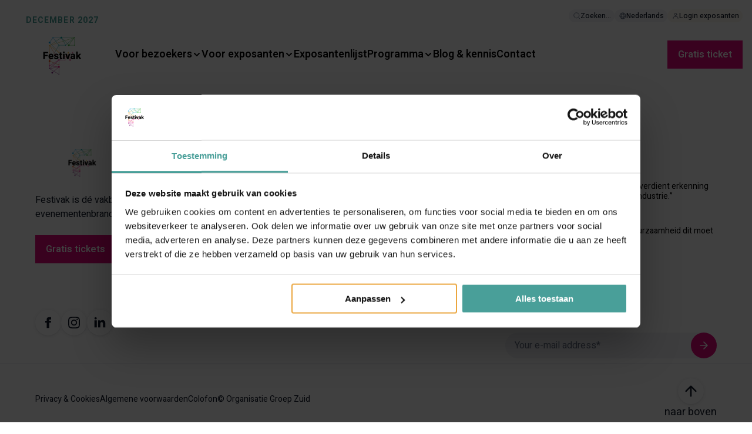

--- FILE ---
content_type: text/html; charset=UTF-8
request_url: https://www.festivak.be/bezoekers/partners
body_size: 8122
content:
<!doctype html><html lang="nl"><head>
        
  
  


<meta charset="utf-8">
<title>Partners | Evenementenbeurs | Festivak</title>

<meta name="theme-color" content="#F0B357">
<!-- Windows Phone -->
<meta name="msapplication-navbutton-color" content="#F0B357">
<!-- iOS Safari -->
<meta name="apple-mobile-web-app-capable" content="yes">
<meta name="apple-mobile-web-app-status-bar-style" content="black-translucent">

<meta name="description" content="Wil je weten welke partijen Festivak mogelijk maken. Check het dan nu.">






<style>
  *:not(:defined) {display: none !important;}
  .hs-inline-edit *:not(:defined),
  i18n-string {display: inline-block!important;}
</style>

<script>
  window.esmsInitOptions = {
    mapOverrides: true,
    fetch: async function (url,options) {
      const res = await fetch(url, options);
      if (res.url.startsWith("https://5688345.fs1.hubspotusercontent-na1.net/hubfs/5688345/ogz-theme-festivak-assets")) {
        const source = await res.text();  
        return new Response(new Blob([source], { type: 'application/javascript' }));        
      }

      return res;
    }
  }
</script>



<meta name="viewport" content="width=device-width, initial-scale=1">

    
    <meta property="og:description" content="Wil je weten welke partijen Festivak mogelijk maken. Check het dan nu.">
    <meta property="og:title" content="Partners | Evenementenbeurs | Festivak">
    <meta name="twitter:description" content="Wil je weten welke partijen Festivak mogelijk maken. Check het dan nu.">
    <meta name="twitter:title" content="Partners | Evenementenbeurs | Festivak">

    

    

    <style>
a.cta_button{-moz-box-sizing:content-box !important;-webkit-box-sizing:content-box !important;box-sizing:content-box !important;vertical-align:middle}.hs-breadcrumb-menu{list-style-type:none;margin:0px 0px 0px 0px;padding:0px 0px 0px 0px}.hs-breadcrumb-menu-item{float:left;padding:10px 0px 10px 10px}.hs-breadcrumb-menu-divider:before{content:'›';padding-left:10px}.hs-featured-image-link{border:0}.hs-featured-image{float:right;margin:0 0 20px 20px;max-width:50%}@media (max-width: 568px){.hs-featured-image{float:none;margin:0;width:100%;max-width:100%}}.hs-screen-reader-text{clip:rect(1px, 1px, 1px, 1px);height:1px;overflow:hidden;position:absolute !important;width:1px}
</style>

<link class="hs-async-css" rel="preload" href="https://www.festivak.be/hubfs/hub_generated/template_assets/1/183717052823/1764596128422/template_index.esm.min.css" as="style" onload="this.onload=null;this.rel='stylesheet'">
<noscript><link rel="stylesheet" href="https://www.festivak.be/hubfs/hub_generated/template_assets/1/183717052823/1764596128422/template_index.esm.min.css"></noscript>
<link class="hs-async-css" rel="preload" href="https://www.festivak.be/hubfs/hub_generated/template_assets/1/183714348641/1764596136873/template_cta.min.css" as="style" onload="this.onload=null;this.rel='stylesheet'">
<noscript><link rel="stylesheet" href="https://www.festivak.be/hubfs/hub_generated/template_assets/1/183714348641/1764596136873/template_cta.min.css"></noscript>
<link class="hs-async-css" rel="preload" href="https://www.festivak.be/hubfs/hub_generated/template_assets/1/183714348647/1764596137411/template_form-custom.min.css" as="style" onload="this.onload=null;this.rel='stylesheet'">
<noscript><link rel="stylesheet" href="https://www.festivak.be/hubfs/hub_generated/template_assets/1/183714348647/1764596137411/template_form-custom.min.css"></noscript>

    


    
    <link rel="canonical" href="https://www.festivak.be/bezoekers/partners">

<!-- Server Side Tracking by Taggrs.io -->
 <script>(function(w,d,s,l,i){w[l]=w[l]||[];w[l].push({'gtm.start':new Date().getTime(),event:'gtm.js'});var f=d.getElementsByTagName(s)[0],j=d.createElement(s),dl=l!='dataLayer'?'&l='+l:'';j.async=true;j.src='https://sst.festivak.be/CXSm0RrrWG.js?tg='+i+dl;f.parentNode.insertBefore(j,f);})(window,document,'script','dataLayer','WLT7DH');</script>
<!-- End Server Side Tracking by Taggrs.io -->

<meta property="og:url" content="https://www.festivak.be/bezoekers/partners">
<meta name="twitter:card" content="summary">
<meta http-equiv="content-language" content="nl">
<link rel="alternate" hreflang="en" href="https://www.festivak.be/en/visitors/partners">
<link rel="alternate" hreflang="nl" href="https://www.festivak.be/bezoekers/partners">






        
          <meta name="generator" content="HubSpot"></head><body class="no-overflow"><div id="hs_cos_wrapper_locale_mapping" class="hs_cos_wrapper hs_cos_wrapper_widget hs_cos_wrapper_type_module" style="" data-hs-cos-general-type="widget" data-hs-cos-type="module">




</div>  
        
    <meta name="generator" content="HubSpot">
    
        <header>
            <div id="hs_cos_wrapper_site-navigation" class="hs_cos_wrapper hs_cos_wrapper_widget hs_cos_wrapper_type_module" style="" data-hs-cos-general-type="widget" data-hs-cos-type="module">


  
    



  
    



  
    



  
    



  
    



  
    



  
    




  
    



  
    



  
    



  
    





  
    



  
    



  
    



  
    



  
    



  
    



  
    



  
    



  
    



  
    



  
    



  
    



  
    




  
    



  
    



  
    



  
    



<wcl-ogz-main-navigation>
  <wcl-ogz-main-navigation-desktop slot="desktop">

    <wcl-ogz-main-navigation-top-menu slot="top-menu">
      
        <wcl-chip slot="menu-item" href="https://www.festivak.be/zoeken" background-color="#F2F4F7" border-color="transparent" border-width="0" class="base">
          <wcl-ogz-icon slot="icon" icon="search" size="12" color="#667085"></wcl-ogz-icon>
          <p slot="text">Zoeken...</p>
        </wcl-chip>
      

      
        
        
  
  
  
    
      
    
      
    
  

  <wcl-ogz-main-navigation-language-switcher slot="menu-item" trigger-background-hover="#8C39EB" active-language-id="language-nederlands">
    <wcl-chip slot="language-trigger" href="#" new-tab background-color="#F2F4F7" border-color="transparent" border-width="0" class="base">
      <wcl-ogz-icon slot="icon" icon="globe" size="12" color="#667085"></wcl-ogz-icon>
      <p slot="text">Nederlands</p>
    </wcl-chip>

    
    
      

                    
        
          
            
            
          
        

        
                    
        
          
        

        
      

      
        
          <a id="language-english" href="https://www.festivak.be/en/visitors/partners" slot="language" class="text_size-sm text_weight-semibold">
            English
          </a>
        
      
    
  
  </wcl-ogz-main-navigation-language-switcher>
      

      
        
          
          <wcl-chip slot="menu-item" href="/_hcms/mem/login?language=nl" background-color="#FDF7EE" border-color="transparent" border-width="0" class="base">
            <wcl-ogz-icon slot="icon" icon="user" size="12" color="#667085"></wcl-ogz-icon>
            <p slot="text">Login exposanten</p>
          </wcl-chip>
        
      
    </wcl-ogz-main-navigation-top-menu>

    <wcl-ogz-main-navigation-logo slot="logo">
      <p slot="label">DECEMBER 2027</p>
      <wcl-logo slot="logo" href="https://www.festivak.be" src="https://www.festivak.be/hubfs/Festivak/Festivak%20logo/Festivak%20logo%20320x140.png" alt="Festivak logo 320x140"></wcl-logo>
    </wcl-ogz-main-navigation-logo>

    
      
      <wcl-ogz-main-navigation-main-menu-item slot="menu-item" href="https://www.festivak.be/bezoekers/festivak" rel="" icon="chevron-menu" icon-hover="chevron-menu-up" icon-color="" icon-color-hover="#F0B357" icon-size="16" child-menu-id="submenu-1" title="Voor bezoekers">Voor bezoekers
      </wcl-ogz-main-navigation-main-menu-item>


      
         
          <wcl-ogz-main-navigation-submenu-desktop slot="submenu" id="submenu-1" layout="wide">

            
              <wcl-ogz-main-navigation-submenu-category slot="menu-category">
                <p slot="title" class="text_weight-semibold">Over deze editie</p>

                
                  <wcl-ogz-main-navigation-submenu-item slot="menu-item" href="https://www.festivak.be/bezoekers/voor-wie-is-de-beurs">
                    <p slot="title" class="text_size-sm text_weight-semibold">Voor wie is de beurs</p>
                    
                     
                  </wcl-ogz-main-navigation-submenu-item>
                
                  <wcl-ogz-main-navigation-submenu-item slot="menu-item" href="https://www.festivak.be/bezoekers/food-fun-entertainment">
                    <p slot="title" class="text_size-sm text_weight-semibold">Food Fun &amp; Entertainment</p>
                    
                    
                      <wcl-chip slot="tag" background-color="#F2F4F7" border-color="transparent" border-width="0" class="base">
                        <p slot="text">Nieuw</p>
                      </wcl-chip>
                     
                  </wcl-ogz-main-navigation-submenu-item>
                
                  <wcl-ogz-main-navigation-submenu-item slot="menu-item" href="https://www.festivak.be/bezoekers/festivak-meets">
                    <p slot="title" class="text_size-sm text_weight-semibold">Festivak netwerkevent</p>
                    
                     
                  </wcl-ogz-main-navigation-submenu-item>
                
                  <wcl-ogz-main-navigation-submenu-item slot="menu-item" href="https://www.festivak.be/bezoekers/magazine">
                    <p slot="title" class="text_size-sm text_weight-semibold">Beursmagazine</p>
                    
                    
                      <wcl-chip slot="tag" background-color="#F2F4F7" border-color="transparent" border-width="0" class="base">
                        <p slot="text">2025</p>
                      </wcl-chip>
                     
                  </wcl-ogz-main-navigation-submenu-item>
                
                  <wcl-ogz-main-navigation-submenu-item slot="menu-item" href="https://www.festivak.be/bezoekers/partners">
                    <p slot="title" class="text_size-sm text_weight-semibold">Partners</p>
                    
                     
                  </wcl-ogz-main-navigation-submenu-item>
                
                  <wcl-ogz-main-navigation-submenu-item slot="menu-item" href="https://www.festivak.be/blog-en-kennis">
                    <p slot="title" class="text_size-sm text_weight-semibold">Blog</p>
                    
                     
                  </wcl-ogz-main-navigation-submenu-item>
                
              </wcl-ogz-main-navigation-submenu-category>
            
              <wcl-ogz-main-navigation-submenu-category slot="menu-category">
                <p slot="title" class="text_weight-semibold">Terugblik</p>

                
                  <wcl-ogz-main-navigation-submenu-item slot="menu-item" href="https://www.festivak.be/bezoekers/aftermovie">
                    <p slot="title" class="text_size-sm text_weight-semibold">Aftermovie</p>
                    
                    
                      <wcl-chip slot="tag" background-color="#F2F4F7" border-color="transparent" border-width="0" class="base">
                        <p slot="text">2025</p>
                      </wcl-chip>
                     
                  </wcl-ogz-main-navigation-submenu-item>
                
                  <wcl-ogz-main-navigation-submenu-item slot="menu-item" href="https://www.festivak.be/bezoekers/recap-2025">
                    <p slot="title" class="text_size-sm text_weight-semibold">Recap</p>
                    
                    
                      <wcl-chip slot="tag" background-color="#F2F4F7" border-color="transparent" border-width="0" class="base">
                        <p slot="text">2025</p>
                      </wcl-chip>
                     
                  </wcl-ogz-main-navigation-submenu-item>
                
              </wcl-ogz-main-navigation-submenu-category>
            
            
              <wcl-ogz-main-navigation-submenu-category slot="menu-category-2">
                <p slot="title" class="text_weight-semibold">Informatie over deze editie</p>

                
                  <wcl-ogz-main-navigation-submenu-item slot="menu-item" href="https://www.festivak.be/bezoekers/grondplan">
                    <p slot="title" class="text_size-sm text_weight-semibold">Grondplan</p>
                    
                    
                      <wcl-chip slot="tag" background-color="#F2F4F7" border-color="transparent" border-width="0" class="base">
                        <p slot="text">Nieuw</p>
                      </wcl-chip>
                     
                  </wcl-ogz-main-navigation-submenu-item>
                
                  <wcl-ogz-main-navigation-submenu-item slot="menu-item" href="https://test.festivak.be/bezoekers/contact#locatie-openingstijden">
                    <p slot="title" class="text_size-sm text_weight-semibold">Locatie &amp; openingstijden</p>
                    
                     
                  </wcl-ogz-main-navigation-submenu-item>
                
                  <wcl-ogz-main-navigation-submenu-item slot="menu-item" href="https://www.festivak.be/bezoekers/festivak-connect">
                    <p slot="title" class="text_size-sm text_weight-semibold">Festivak Connect</p>
                    
                     
                  </wcl-ogz-main-navigation-submenu-item>
                
                  <wcl-ogz-main-navigation-submenu-item slot="menu-item" href="https://www.festivak.be/bezoekers/connecting-the-dots">
                    <p slot="title" class="text_size-sm text_weight-semibold">Connecting the dots</p>
                    
                     
                  </wcl-ogz-main-navigation-submenu-item>
                
                  <wcl-ogz-main-navigation-submenu-item slot="menu-item" href="https://www.festivak.be/bezoekers/duurzaamheid">
                    <p slot="title" class="text_size-sm text_weight-semibold">Duurzaamheid</p>
                    
                    
                      <wcl-chip slot="tag" background-color="#F2F4F7" border-color="transparent" border-width="0" class="base">
                        <p slot="text">Nieuw</p>
                      </wcl-chip>
                     
                  </wcl-ogz-main-navigation-submenu-item>
                
              </wcl-ogz-main-navigation-submenu-category>
            
            
              <wcl-ogz-main-navigation-banner slot="cta-section" href="https://www.festivak.be/bezoekers/gratis-tickets" hover-icon-color="#F0B357">
                
                  <wcl-ogz-media slot="media" src="https://www.festivak.be/hubfs/Festivak/FVNL%20website%20foto%60s%20opgemaakt/cta%20button.png" alt="cta button" type="responsive" width="90"></wcl-ogz-media>
                

                <p slot="title" class="text_size-sm text_weight-semibold">Claim nu je gratis ticket</p>
                
                
                  <div slot="description" class="rich-text-container--xs rich-text-container--color-gray-600">
                    <p>Kom naar Festivak en maak van jouw event(s) een succes.</p>
                  </div>
                
                
                <wcl-icon-container slot="icon" background-color="#F0B357" width="36px" height="36px" border-radius="100px">
                  <wcl-ogz-icon slot="icon" icon="arrow-right" color="#101828" size="20"></wcl-ogz-icon>
                </wcl-icon-container>
              </wcl-ogz-main-navigation-banner>
            

          </wcl-ogz-main-navigation-submenu-desktop>
        
      
    
      
      <wcl-ogz-main-navigation-main-menu-item slot="menu-item" href="https://www.festivak.be/exposanten" rel="" icon="chevron-menu" icon-hover="chevron-menu-up" icon-color="" icon-color-hover="#F0B357" icon-size="16" child-menu-id="submenu-2" title="Voor exposanten">Voor exposanten
      </wcl-ogz-main-navigation-main-menu-item>


      
         
          <wcl-ogz-main-navigation-submenu-desktop slot="submenu" id="submenu-2" layout="wide">

            
              <wcl-ogz-main-navigation-submenu-category slot="menu-category">
                <p slot="title" class="text_weight-semibold">Deelname aan de beurs?</p>

                
                  <wcl-ogz-main-navigation-submenu-item slot="menu-item" href="https://www.festivak.be/exposanten">
                    <p slot="title" class="text_size-sm text_weight-semibold">Exposant worden</p>
                    
                     
                  </wcl-ogz-main-navigation-submenu-item>
                
                  <wcl-ogz-main-navigation-submenu-item slot="menu-item" href="https://www.festivak.be/exposanten/deelnamemogelijkheden">
                    <p slot="title" class="text_size-sm text_weight-semibold">Deelnamemogelijkheden</p>
                    
                     
                  </wcl-ogz-main-navigation-submenu-item>
                
              </wcl-ogz-main-navigation-submenu-category>
            
              <wcl-ogz-main-navigation-submenu-category slot="menu-category">
                <p slot="title" class="text_weight-semibold">Klaar voor bezoek</p>

                
                  <wcl-ogz-main-navigation-submenu-item slot="menu-item" href="https://www.festivak.be/exposanten/stand-reserveren">
                    <p slot="title" class="text_size-sm text_weight-semibold">Stand reserveren</p>
                    
                     
                  </wcl-ogz-main-navigation-submenu-item>
                
              </wcl-ogz-main-navigation-submenu-category>
            
            
              <wcl-ogz-main-navigation-submenu-category slot="menu-category-2">
                <p slot="title" class="text_weight-semibold">Extra informatie</p>

                
                  <wcl-ogz-main-navigation-submenu-item slot="menu-item" href="https://www.festivak.be/exposanten/exposantenprofiel">
                    <p slot="title" class="text_size-sm text_weight-semibold">Exposantenprofiel</p>
                    
                     
                  </wcl-ogz-main-navigation-submenu-item>
                
                  <wcl-ogz-main-navigation-submenu-item slot="menu-item" href="https://www.festivak.be/exposanten/bezoekersprofiel">
                    <p slot="title" class="text_size-sm text_weight-semibold">Bezoekersprofiel</p>
                    
                     
                  </wcl-ogz-main-navigation-submenu-item>
                
                  <wcl-ogz-main-navigation-submenu-item slot="menu-item" href="https://test.festivak.be/exposanten/contact-een-specialist#locatie-openingstijden">
                    <p slot="title" class="text_size-sm text_weight-semibold">Locatie &amp; openingstijden</p>
                    
                     
                  </wcl-ogz-main-navigation-submenu-item>
                
                  <wcl-ogz-main-navigation-submenu-item slot="menu-item" href="https://www.festivak.be/exposanten/aftermovie">
                    <p slot="title" class="text_size-sm text_weight-semibold">Aftermovie</p>
                    
                     
                  </wcl-ogz-main-navigation-submenu-item>
                
                  <wcl-ogz-main-navigation-submenu-item slot="menu-item" href="https://www.festivak.be/bezoekers/connecting-the-dots">
                    <p slot="title" class="text_size-sm text_weight-semibold">Connecting the dots</p>
                    
                     
                  </wcl-ogz-main-navigation-submenu-item>
                
              </wcl-ogz-main-navigation-submenu-category>
            
            
              <wcl-ogz-main-navigation-banner slot="cta-section" href="https://www.festivak.be/exposanten/exposanten-brochure" hover-icon-color="#F0B357">
                
                  <wcl-ogz-media slot="media" src="https://www.festivak.be/hubfs/Festivak/FVNL%20website%20foto%60s%20opgemaakt/2022%2011%20Festivak%20LR%20sRGB%20JPG-3319.png" alt="2022 11 Festivak LR sRGB JPG-3319" type="responsive" width="90"></wcl-ogz-media>
                

                <p slot="title" class="text_size-sm text_weight-semibold">Brochure aanvragen</p>
                
                
                  <div slot="description" class="rich-text-container--xs rich-text-container--color-gray-600">
                    <p>Alle informatie over exposeren in één document</p>
                  </div>
                
                
                <wcl-icon-container slot="icon" background-color="#F0B357" width="36px" height="36px" border-radius="100px">
                  <wcl-ogz-icon slot="icon" icon="arrow-right" color="#101828" size="20"></wcl-ogz-icon>
                </wcl-icon-container>
              </wcl-ogz-main-navigation-banner>
            

          </wcl-ogz-main-navigation-submenu-desktop>
        
      
    
      
      <wcl-ogz-main-navigation-main-menu-item slot="menu-item" href="https://www.festivak.be/exposantenlijst" rel="" title="Exposantenlijst">Exposantenlijst
      </wcl-ogz-main-navigation-main-menu-item>


      
    
      
      <wcl-ogz-main-navigation-main-menu-item slot="menu-item" href="https://www.festivak.be/bezoekers/programma" rel="" icon="chevron-menu" icon-hover="chevron-menu-up" icon-color="" icon-color-hover="#F0B357" icon-size="16" child-menu-id="submenu-4" title="Programma">Programma
      </wcl-ogz-main-navigation-main-menu-item>


      
         
          <wcl-ogz-main-navigation-submenu-desktop slot="submenu" id="submenu-4" layout="wide">

            
              <wcl-ogz-main-navigation-submenu-category slot="menu-category">
                <p slot="title" class="text_weight-semibold">Over deze editie</p>

                
                  <wcl-ogz-main-navigation-submenu-item slot="menu-item" href="https://www.festivak.be/bezoekers/programma">
                    <p slot="title" class="text_size-sm text_weight-semibold">Programma</p>
                    
                     
                  </wcl-ogz-main-navigation-submenu-item>
                
                  <wcl-ogz-main-navigation-submenu-item slot="menu-item" href="https://www.festivak.be/bezoekers/duurzaamheid#duurzaamheidstour">
                    <p slot="title" class="text_size-sm text_weight-semibold">Duurzaamheidstour</p>
                    
                     
                  </wcl-ogz-main-navigation-submenu-item>
                
                  <wcl-ogz-main-navigation-submenu-item slot="menu-item" href="https://www.festivak.be/sprekers">
                    <p slot="title" class="text_size-sm text_weight-semibold">Sprekers</p>
                    
                     
                  </wcl-ogz-main-navigation-submenu-item>
                
                  <wcl-ogz-main-navigation-submenu-item slot="menu-item" href="https://www.festivak.be/bezoekers/spreker-worden">
                    <p slot="title" class="text_size-sm text_weight-semibold">Lezing geven?</p>
                    
                     
                  </wcl-ogz-main-navigation-submenu-item>
                
              </wcl-ogz-main-navigation-submenu-category>
            
            
            

          </wcl-ogz-main-navigation-submenu-desktop>
        
      
    
      
      <wcl-ogz-main-navigation-main-menu-item slot="menu-item" href="https://www.festivak.be/blog-en-kennis" rel="" title="Blog &amp; kennis">Blog &amp; kennis
      </wcl-ogz-main-navigation-main-menu-item>


      
    
      
      <wcl-ogz-main-navigation-main-menu-item slot="menu-item" href="https://www.festivak.be/contact" rel="" title="Contact">Contact
      </wcl-ogz-main-navigation-main-menu-item>


      
    

    
      
        

        
        
        
        <wcl-button slot="actions" href="https://www.festivak.be/bezoekers/gratis-tickets" background="" opacity="" textcolor="" variant="primary">Gratis ticket</wcl-button>     
      
    

  </wcl-ogz-main-navigation-desktop>

  <wcl-ogz-main-navigation-mobile slot="mobile">
    <wcl-ogz-main-navigation-header-mobile slot="nav-header">
      <span slot="label" class="text_color-primary text_weight-strong">DECEMBER 2027</span>
      <wcl-logo slot="logo" href="https://www.festivak.be" src="https://www.festivak.be/hubfs/Festivak/Festivak%20logo/Festivak%20logo%20320x140.png" alt="Festivak logo 320x140"></wcl-logo>

      
        <wcl-icon-container slot="action" background-color="transparent" width="40px" height="40px" border-radius="50%" href="https://www.festivak.be/zoeken">
          <wcl-ogz-icon slot="icon" icon="search" color="#101828" size="20"></wcl-ogz-icon>
        </wcl-icon-container>
      
      
      <wcl-icon-container slot="trigger" background-color="#F0B357" width="40px" height="40px" border-radius="50%">
        <wcl-ogz-icon slot="icon" icon="menu-2" color="#FFF" size="20"></wcl-ogz-icon>
      </wcl-icon-container>

      <wcl-icon-container slot="trigger-open" background-color="#F0B357" width="40px" height="40px" border-radius="50%">
        <wcl-ogz-icon slot="icon" icon="x-close" color="#FFF" size="20"></wcl-ogz-icon>
      </wcl-icon-container>
      
      
      
        

        
        
        
        <wcl-button slot="main-cta" href="https://www.festivak.be/bezoekers/gratis-tickets" background="" opacity="" textcolor="" variant="primary">Gratis ticket</wcl-button>     
      
    
    </wcl-ogz-main-navigation-header-mobile>

    
      
      <wcl-ogz-main-navigation-main-menu-item slot="menu-item" href="javascript:;" icon="arrow-right" icon-color="#101828" icon-size="16" child-menu-id="submenu-1" title="Voor bezoekers">Voor bezoekers
      </wcl-ogz-main-navigation-main-menu-item>
  
      
           
          <wcl-ogz-main-navigation-submenu-mobile id="submenu-1" slot="submenu">
            <h4 slot="title" class="text_weight-strong">Voor bezoekers</h4>
              
                <wcl-ogz-main-navigation-submenu-category slot="menu-category">
                  <p slot="title" class="text_weight-semibold">Over deze editie</p>
    
                  
                    <wcl-ogz-main-navigation-submenu-item slot="menu-item" href="https://www.festivak.be/bezoekers/voor-wie-is-de-beurs">
                      <p slot="title" class="text_size-sm text_weight-semibold">Voor wie is de beurs</p>
                      
                       
                    </wcl-ogz-main-navigation-submenu-item>
                  
                    <wcl-ogz-main-navigation-submenu-item slot="menu-item" href="https://www.festivak.be/bezoekers/food-fun-entertainment">
                      <p slot="title" class="text_size-sm text_weight-semibold">Food Fun &amp; Entertainment</p>
                      
                      
                        <wcl-chip slot="tag" background-color="#F2F4F7" border-color="transparent" border-width="0" class="base">
                          <p slot="text">Nieuw</p>
                        </wcl-chip>
                       
                    </wcl-ogz-main-navigation-submenu-item>
                  
                    <wcl-ogz-main-navigation-submenu-item slot="menu-item" href="https://www.festivak.be/bezoekers/festivak-meets">
                      <p slot="title" class="text_size-sm text_weight-semibold">Festivak netwerkevent</p>
                      
                       
                    </wcl-ogz-main-navigation-submenu-item>
                  
                    <wcl-ogz-main-navigation-submenu-item slot="menu-item" href="https://www.festivak.be/bezoekers/magazine">
                      <p slot="title" class="text_size-sm text_weight-semibold">Beursmagazine</p>
                      
                      
                        <wcl-chip slot="tag" background-color="#F2F4F7" border-color="transparent" border-width="0" class="base">
                          <p slot="text">2025</p>
                        </wcl-chip>
                       
                    </wcl-ogz-main-navigation-submenu-item>
                  
                    <wcl-ogz-main-navigation-submenu-item slot="menu-item" href="https://www.festivak.be/bezoekers/partners">
                      <p slot="title" class="text_size-sm text_weight-semibold">Partners</p>
                      
                       
                    </wcl-ogz-main-navigation-submenu-item>
                  
                    <wcl-ogz-main-navigation-submenu-item slot="menu-item" href="https://www.festivak.be/blog-en-kennis">
                      <p slot="title" class="text_size-sm text_weight-semibold">Blog</p>
                      
                       
                    </wcl-ogz-main-navigation-submenu-item>
                  
                </wcl-ogz-main-navigation-submenu-category>
              
                <wcl-ogz-main-navigation-submenu-category slot="menu-category">
                  <p slot="title" class="text_weight-semibold">Terugblik</p>
    
                  
                    <wcl-ogz-main-navigation-submenu-item slot="menu-item" href="https://www.festivak.be/bezoekers/aftermovie">
                      <p slot="title" class="text_size-sm text_weight-semibold">Aftermovie</p>
                      
                      
                        <wcl-chip slot="tag" background-color="#F2F4F7" border-color="transparent" border-width="0" class="base">
                          <p slot="text">2025</p>
                        </wcl-chip>
                       
                    </wcl-ogz-main-navigation-submenu-item>
                  
                    <wcl-ogz-main-navigation-submenu-item slot="menu-item" href="https://www.festivak.be/bezoekers/recap-2025">
                      <p slot="title" class="text_size-sm text_weight-semibold">Recap</p>
                      
                      
                        <wcl-chip slot="tag" background-color="#F2F4F7" border-color="transparent" border-width="0" class="base">
                          <p slot="text">2025</p>
                        </wcl-chip>
                       
                    </wcl-ogz-main-navigation-submenu-item>
                  
                </wcl-ogz-main-navigation-submenu-category>
              
              
                <wcl-ogz-main-navigation-submenu-category slot="menu-category-2">
                  <p slot="title" class="text_weight-semibold">Informatie over deze editie</p>
    
                  
                    <wcl-ogz-main-navigation-submenu-item slot="menu-item" href="https://www.festivak.be/bezoekers/grondplan">
                      <p slot="title" class="text_size-sm text_weight-semibold">Grondplan</p>
                      
                      
                        <wcl-chip slot="tag" background-color="#F2F4F7" border-color="transparent" border-width="0" class="base">
                          <p slot="text">Nieuw</p>
                        </wcl-chip>
                       
                    </wcl-ogz-main-navigation-submenu-item>
                  
                    <wcl-ogz-main-navigation-submenu-item slot="menu-item" href="https://test.festivak.be/bezoekers/contact#locatie-openingstijden">
                      <p slot="title" class="text_size-sm text_weight-semibold">Locatie &amp; openingstijden</p>
                      
                       
                    </wcl-ogz-main-navigation-submenu-item>
                  
                    <wcl-ogz-main-navigation-submenu-item slot="menu-item" href="https://www.festivak.be/bezoekers/festivak-connect">
                      <p slot="title" class="text_size-sm text_weight-semibold">Festivak Connect</p>
                      
                       
                    </wcl-ogz-main-navigation-submenu-item>
                  
                    <wcl-ogz-main-navigation-submenu-item slot="menu-item" href="https://www.festivak.be/bezoekers/connecting-the-dots">
                      <p slot="title" class="text_size-sm text_weight-semibold">Connecting the dots</p>
                      
                       
                    </wcl-ogz-main-navigation-submenu-item>
                  
                    <wcl-ogz-main-navigation-submenu-item slot="menu-item" href="https://www.festivak.be/bezoekers/duurzaamheid">
                      <p slot="title" class="text_size-sm text_weight-semibold">Duurzaamheid</p>
                      
                      
                        <wcl-chip slot="tag" background-color="#F2F4F7" border-color="transparent" border-width="0" class="base">
                          <p slot="text">Nieuw</p>
                        </wcl-chip>
                       
                    </wcl-ogz-main-navigation-submenu-item>
                  
                </wcl-ogz-main-navigation-submenu-category>
              
              
                <wcl-ogz-main-navigation-banner slot="cta-section" href="https://www.festivak.be/bezoekers/gratis-tickets" hover-icon-color="#F0B357">
                  
                    <wcl-ogz-media slot="media" src="https://www.festivak.be/hubfs/Festivak/FVNL%20website%20foto%60s%20opgemaakt/cta%20button.png" alt="cta button" type="responsive" width="90"></wcl-ogz-media>
                  
    
                  <p slot="title" class="text_size-sm text_weight-semibold">Claim nu je gratis ticket</p>
                  
                  
                    <div slot="description" class="rich-text-container--xs rich-text-container--color-gray-600">
                      <p>Kom naar Festivak en maak van jouw event(s) een succes.</p>
                    </div>
                  
                  
                  <wcl-icon-container slot="icon" background-color="#F0B357" width="36px" height="36px" border-radius="100px">
                    <wcl-ogz-icon slot="icon" icon="arrow-right" color="#ffffff" size="20"></wcl-ogz-icon>
                  </wcl-icon-container>
                </wcl-ogz-main-navigation-banner>
              
            
            <wcl-ogz-main-navigation-back-menu slot="back-menu" hover-icon-color="#fff">
              <wcl-ogz-icon slot="icon" icon="arrow-left" color="#101828" size="24"></wcl-ogz-icon>
            </wcl-ogz-main-navigation-back-menu>
          </wcl-ogz-main-navigation-submenu-mobile>
        
      

      

      
    
      
      <wcl-ogz-main-navigation-main-menu-item slot="menu-item" href="javascript:;" icon="arrow-right" icon-color="#101828" icon-size="16" child-menu-id="submenu-2" title="Voor exposanten">Voor exposanten
      </wcl-ogz-main-navigation-main-menu-item>
  
      
           
          <wcl-ogz-main-navigation-submenu-mobile id="submenu-2" slot="submenu">
            <h4 slot="title" class="text_weight-strong">Voor exposanten</h4>
              
                <wcl-ogz-main-navigation-submenu-category slot="menu-category">
                  <p slot="title" class="text_weight-semibold">Deelname aan de beurs?</p>
    
                  
                    <wcl-ogz-main-navigation-submenu-item slot="menu-item" href="https://www.festivak.be/exposanten">
                      <p slot="title" class="text_size-sm text_weight-semibold">Exposant worden</p>
                      
                       
                    </wcl-ogz-main-navigation-submenu-item>
                  
                    <wcl-ogz-main-navigation-submenu-item slot="menu-item" href="https://www.festivak.be/exposanten/deelnamemogelijkheden">
                      <p slot="title" class="text_size-sm text_weight-semibold">Deelnamemogelijkheden</p>
                      
                       
                    </wcl-ogz-main-navigation-submenu-item>
                  
                </wcl-ogz-main-navigation-submenu-category>
              
                <wcl-ogz-main-navigation-submenu-category slot="menu-category">
                  <p slot="title" class="text_weight-semibold">Klaar voor bezoek</p>
    
                  
                    <wcl-ogz-main-navigation-submenu-item slot="menu-item" href="https://www.festivak.be/exposanten/stand-reserveren">
                      <p slot="title" class="text_size-sm text_weight-semibold">Stand reserveren</p>
                      
                       
                    </wcl-ogz-main-navigation-submenu-item>
                  
                </wcl-ogz-main-navigation-submenu-category>
              
              
                <wcl-ogz-main-navigation-submenu-category slot="menu-category-2">
                  <p slot="title" class="text_weight-semibold">Extra informatie</p>
    
                  
                    <wcl-ogz-main-navigation-submenu-item slot="menu-item" href="https://www.festivak.be/exposanten/exposantenprofiel">
                      <p slot="title" class="text_size-sm text_weight-semibold">Exposantenprofiel</p>
                      
                       
                    </wcl-ogz-main-navigation-submenu-item>
                  
                    <wcl-ogz-main-navigation-submenu-item slot="menu-item" href="https://www.festivak.be/exposanten/bezoekersprofiel">
                      <p slot="title" class="text_size-sm text_weight-semibold">Bezoekersprofiel</p>
                      
                       
                    </wcl-ogz-main-navigation-submenu-item>
                  
                    <wcl-ogz-main-navigation-submenu-item slot="menu-item" href="https://test.festivak.be/exposanten/contact-een-specialist#locatie-openingstijden">
                      <p slot="title" class="text_size-sm text_weight-semibold">Locatie &amp; openingstijden</p>
                      
                       
                    </wcl-ogz-main-navigation-submenu-item>
                  
                    <wcl-ogz-main-navigation-submenu-item slot="menu-item" href="https://www.festivak.be/exposanten/aftermovie">
                      <p slot="title" class="text_size-sm text_weight-semibold">Aftermovie</p>
                      
                       
                    </wcl-ogz-main-navigation-submenu-item>
                  
                    <wcl-ogz-main-navigation-submenu-item slot="menu-item" href="https://www.festivak.be/bezoekers/connecting-the-dots">
                      <p slot="title" class="text_size-sm text_weight-semibold">Connecting the dots</p>
                      
                       
                    </wcl-ogz-main-navigation-submenu-item>
                  
                </wcl-ogz-main-navigation-submenu-category>
              
              
                <wcl-ogz-main-navigation-banner slot="cta-section" href="https://www.festivak.be/exposanten/exposanten-brochure" hover-icon-color="#F0B357">
                  
                    <wcl-ogz-media slot="media" src="https://www.festivak.be/hubfs/Festivak/FVNL%20website%20foto%60s%20opgemaakt/2022%2011%20Festivak%20LR%20sRGB%20JPG-3319.png" alt="2022 11 Festivak LR sRGB JPG-3319" type="responsive" width="90"></wcl-ogz-media>
                  
    
                  <p slot="title" class="text_size-sm text_weight-semibold">Brochure aanvragen</p>
                  
                  
                    <div slot="description" class="rich-text-container--xs rich-text-container--color-gray-600">
                      <p>Alle informatie over exposeren in één document</p>
                    </div>
                  
                  
                  <wcl-icon-container slot="icon" background-color="#F0B357" width="36px" height="36px" border-radius="100px">
                    <wcl-ogz-icon slot="icon" icon="arrow-right" color="#ffffff" size="20"></wcl-ogz-icon>
                  </wcl-icon-container>
                </wcl-ogz-main-navigation-banner>
              
            
            <wcl-ogz-main-navigation-back-menu slot="back-menu" hover-icon-color="#fff">
              <wcl-ogz-icon slot="icon" icon="arrow-left" color="#101828" size="24"></wcl-ogz-icon>
            </wcl-ogz-main-navigation-back-menu>
          </wcl-ogz-main-navigation-submenu-mobile>
        
      

      

      
    
      
      <wcl-ogz-main-navigation-main-menu-item slot="menu-item" href="https://www.festivak.be/exposantenlijst" rel="" title="Exposantenlijst">Exposantenlijst
      </wcl-ogz-main-navigation-main-menu-item>
  
      

      

      
    
      
      <wcl-ogz-main-navigation-main-menu-item slot="menu-item" href="javascript:;" icon="arrow-right" icon-color="#101828" icon-size="16" child-menu-id="submenu-4" title="Programma">Programma
      </wcl-ogz-main-navigation-main-menu-item>
  
      
           
          <wcl-ogz-main-navigation-submenu-mobile id="submenu-4" slot="submenu">
            <h4 slot="title" class="text_weight-strong">Programma</h4>
              
                <wcl-ogz-main-navigation-submenu-category slot="menu-category">
                  <p slot="title" class="text_weight-semibold">Over deze editie</p>
    
                  
                    <wcl-ogz-main-navigation-submenu-item slot="menu-item" href="https://www.festivak.be/bezoekers/programma">
                      <p slot="title" class="text_size-sm text_weight-semibold">Programma</p>
                      
                       
                    </wcl-ogz-main-navigation-submenu-item>
                  
                    <wcl-ogz-main-navigation-submenu-item slot="menu-item" href="https://www.festivak.be/bezoekers/duurzaamheid#duurzaamheidstour">
                      <p slot="title" class="text_size-sm text_weight-semibold">Duurzaamheidstour</p>
                      
                       
                    </wcl-ogz-main-navigation-submenu-item>
                  
                    <wcl-ogz-main-navigation-submenu-item slot="menu-item" href="https://www.festivak.be/sprekers">
                      <p slot="title" class="text_size-sm text_weight-semibold">Sprekers</p>
                      
                       
                    </wcl-ogz-main-navigation-submenu-item>
                  
                    <wcl-ogz-main-navigation-submenu-item slot="menu-item" href="https://www.festivak.be/bezoekers/spreker-worden">
                      <p slot="title" class="text_size-sm text_weight-semibold">Lezing geven?</p>
                      
                       
                    </wcl-ogz-main-navigation-submenu-item>
                  
                </wcl-ogz-main-navigation-submenu-category>
              
              
              
            
            <wcl-ogz-main-navigation-back-menu slot="back-menu" hover-icon-color="#fff">
              <wcl-ogz-icon slot="icon" icon="arrow-left" color="#101828" size="24"></wcl-ogz-icon>
            </wcl-ogz-main-navigation-back-menu>
          </wcl-ogz-main-navigation-submenu-mobile>
        
      

      

      
    
      
      <wcl-ogz-main-navigation-main-menu-item slot="menu-item" href="https://www.festivak.be/blog-en-kennis" rel="" title="Blog &amp; kennis">Blog &amp; kennis
      </wcl-ogz-main-navigation-main-menu-item>
  
      

      

      
    
      
      <wcl-ogz-main-navigation-main-menu-item slot="menu-item" href="https://www.festivak.be/contact" rel="" title="Contact">Contact
      </wcl-ogz-main-navigation-main-menu-item>
  
      

      

      
    

    
      <wcl-ogz-main-navigation-language-switcher-trigger slot="language" child-menu-id="submenu-languages">
        <wcl-chip background-color="#F2F4F7" border-color="transparent" border-width="0" class="base">
          <wcl-ogz-icon slot="icon" icon="globe" size="12" color="#667085"></wcl-ogz-icon>
          <p slot="text">Nederlands</p>
        </wcl-chip>
      </wcl-ogz-main-navigation-language-switcher-trigger>

      <wcl-ogz-main-navigation-submenu-mobile id="submenu-languages" slot="submenu">
        <h4 slot="title" class="text_weight-strong">Taal</h4>

        <wcl-ogz-main-navigation-submenu-category slot="menu-category">

          
          
    
      

                    
        
          
            
            
          
        

        
                    
        
          
        

        
      

      
        
          <wcl-ogz-main-navigation-submenu-item slot="menu-item" href="https://www.festivak.be/en/visitors/partners">
            <p slot="title" class="text_size-sm text_weight-semibold">English</p>
          </wcl-ogz-main-navigation-submenu-item>
        
      
    
  
          
        </wcl-ogz-main-navigation-submenu-category>

        <wcl-ogz-main-navigation-back-menu slot="back-menu" hover-icon-color="#fff">
          <wcl-ogz-icon slot="icon" icon="arrow-left" color="#101828" size="24"></wcl-ogz-icon>
        </wcl-ogz-main-navigation-back-menu>
      </wcl-ogz-main-navigation-submenu-mobile>
    
    
    
      
        
        <wcl-chip slot="action" href="/_hcms/mem/login?language=nl" background-color="#FDF7EE" border-color="transparent" border-width="0" class="base">
          <wcl-ogz-icon slot="icon" icon="user" size="12" color="#667085"></wcl-ogz-icon>
          <p slot="text">Login exposanten</p>
        </wcl-chip>
      
    
    
    
      
        

        
        
        
        <wcl-button slot="action" href="https://www.festivak.be/bezoekers/gratis-tickets" background="" opacity="" textcolor="" variant="primary">Gratis ticket</wcl-button>     
      
    
    
  </wcl-ogz-main-navigation-mobile>
</wcl-ogz-main-navigation></div>
        </header>

        <main class="page-wrapper">
            
    <span id="hs_cos_wrapper_body_modules" class="hs_cos_wrapper hs_cos_wrapper_widget_container hs_cos_wrapper_type_widget_container" style="" data-hs-cos-general-type="widget_container" data-hs-cos-type="widget_container"><div id="hs_cos_wrapper_widget_1698851706659" class="hs_cos_wrapper hs_cos_wrapper_widget hs_cos_wrapper_type_module" style="" data-hs-cos-general-type="widget" data-hs-cos-type="module">


  
    



  
    



  
    



  
    




  
    



  
    



  
    



  
    



  
    



  
    



  
    



  
    



  
    



  
    



  
    



  
    



  
    



  
    



  
    



  
    



  
    



  
    



  
    


  
  

  
  
  
  
  
  
  <wcl-ogz-listing-sponsors space-top="xs" space-bottom="m" variant="" parent-page="https://www.festivak.be/bezoekers/partners" apply-filter-text="Apply filter">
  
    <wcl-ogz-data-source-hubdb-sponsors slot="data-source" portal-id="5688345" table-id="108914017">
    </wcl-ogz-data-source-hubdb-sponsors>
  
    <p slot="active-filter-list-title" class="text_size-xs text_weight-semibold ">Actieve filters:</p>
  
    <wcl-ogz-sort-list slot="sort-list" sort-all="Alles"></wcl-ogz-sort-list>
  </wcl-ogz-listing-sponsors></div>
<div id="hs_cos_wrapper_widget_1734440960455" class="hs_cos_wrapper hs_cos_wrapper_widget hs_cos_wrapper_type_module" style="" data-hs-cos-general-type="widget" data-hs-cos-type="module">


  
    



  
    




  
    



  
    



  
    



  
    



  
    



  
    



  
    



  
    




  
    



  
    



  
    



  
    



  
    



  
    



<wcl-ogz-footer>
   <!-- ! top -->
   <wcl-ogz-footer-card slot="footer-card">
      <wcl-logo slot="logo" href="https://www.festivak.be/" src="https://www.festivak.be/hubfs/Festivak/Festivak%20logo/Festivak%20logo%20360x110-1.png" alt="Festivak logo 360x110-1" new-tab></wcl-logo>

      <wcl-title-and-description slot="title-and-description" position="left">
         <div class="rich-text-container rich-text-container--md" slot="description"><p><span>Festivak is dé vakbeurs voor de evenementenbranche.&nbsp;</span></p></div>
      </wcl-title-and-description>

      
      
      

      
      

      <wcl-button slot="action" href="https://festivak.be/bezoekers/gratis-tickets" new-tab variant="primary">Gratis tickets</wcl-button>
      
      
   </wcl-ogz-footer-card>

   
   <wcl-ogz-footer-center-link-list slot="center-link-list">
      <a class="text_size-md text_weight-semibold" slot="main-link">Meer beurzen</a>
      
      <a class="text_size-sm" slot="secondary-link" href="https://www.festivak.nl/nl/">Festivak Nederland</a>
      
      <a class="text_size-sm" slot="secondary-link" href="https://www.exporic.nl/">eRIC</a>
      
   </wcl-ogz-footer-center-link-list>
   
   <wcl-ogz-footer-center-link-list slot="center-link-list">
      <a class="text_size-md text_weight-semibold" slot="main-link">Over OGZ</a>
      
      <a class="text_size-sm" slot="secondary-link" href="https://www.ogz.nl/over-ogz">Organisatie Groep Zuid</a>
      
      <a class="text_size-sm" slot="secondary-link" href="https://www.ogz.nl/vacatures">Werken bij</a>
      
   </wcl-ogz-footer-center-link-list>
   

   <wcl-ogz-footer-center-link-list slot="highlight-article-footer-title">
      <p class="text_size-md text_weight-semibold" slot="main-link">Highlights</p>
   </wcl-ogz-footer-center-link-list>

   
   <wcl-highlight-article-footer href="https://www.festivak.be/blog-en-kennis/de-eventsector-verdient-erkenning-als-volwaardige-industrie" new-tab slot="highlight-article-footer">
      <wcl-ogz-media slot="media" src="https://www.festivak.be/hubfs/Festivak%20Belgie%20Blogs/FVBE25-interview-Eventconfederation-header-1.jpg" alt="FVBE25-interview-Eventconfederation-header-1" height="76px" width="100" type="cover"></wcl-ogz-media>
      <p class="text_size-sm" slot="description">“De eventsector verdient erkenning als volwaardige industrie.”</p>
   </wcl-highlight-article-footer>
   
   <wcl-highlight-article-footer href="" new-tab slot="highlight-article-footer">
      <wcl-ogz-media slot="media" src="https://www.festivak.be/hubfs/Festivak/FV24/FV24%20Blog/AI-inclusie-en-duurzaamheid-dit-moet-je-weten%201076x715.jpg" alt="AI-inclusie-en-duurzaamheid-dit-moet-je-weten " height="76px" width="100" type="cover"></wcl-ogz-media>
      <p class="text_size-sm" slot="description">AI inclusie en duurzaamheid dit moet je-weten</p>
   </wcl-highlight-article-footer>
   

   
   
   
   <a slot="social-icon" href="https://www.facebook.com/Festivak">
      <img src="https://www.festivak.be/hubfs/ogz-theme-festivak-assets/icons/facebook.svg" alt="Facebook" loading="lazy" width="20" height="20">
   </a>
   
   
   
   <a slot="social-icon" href="https://www.instagram.com/festivak/">
      <img src="https://www.festivak.be/hubfs/ogz-theme-festivak-assets/icons/instagram.svg" alt="Instagram" loading="lazy" width="20" height="20">
   </a>
   
   
   
   <a slot="social-icon" href="https://www.linkedin.com/company/festivak">
      <img src="https://www.festivak.be/hubfs/ogz-theme-festivak-assets/icons/linkedin.svg" alt="Linkedin" loading="lazy" width="20" height="20">
   </a>
   


   <wcl-ogz-footer-newsletter slot="footer-newsletter">
      <p class="text_size-md" slot="action">Meld je aan voor de nieuwsbrief</p>
      <div slot="form" class="newsletter-footer">
         <span id="hs_cos_wrapper_widget_1734440960455_" class="hs_cos_wrapper hs_cos_wrapper_widget hs_cos_wrapper_type_form" style="" data-hs-cos-general-type="widget" data-hs-cos-type="form">
<div id="hs_form_target_form_506816776"></div>








</span>
      </div>
   </wcl-ogz-footer-newsletter>

   
   <wcl-ogz-footer-center-link-list slot="extra-links">
      
      
      
      <a class="text_size-sm" slot="secondary-link" href="https://www.festivak.be/nl/privacy-statement-1">
         Privacy &amp; Cookies
      </a>
      
   </wcl-ogz-footer-center-link-list>
   
   <wcl-ogz-footer-center-link-list slot="extra-links">
      
      
      
      <a class="text_size-sm" slot="secondary-link" href="https://www.ogz.nl/">
         Algemene voorwaarden
      </a>
      
   </wcl-ogz-footer-center-link-list>
   
   <wcl-ogz-footer-center-link-list slot="extra-links">
      
      
      
      <a class="text_size-sm" slot="secondary-link" href="https://www.ogz.nl/">
         Colofon
      </a>
      
   </wcl-ogz-footer-center-link-list>
   
   <wcl-ogz-footer-center-link-list slot="extra-links">
      
      <p class="text_size-sm" slot="secondary-link">© Organisatie Groep Zuid</p>
      
   </wcl-ogz-footer-center-link-list>
   

   <a href="#top" slot="go-to-top-button"><wcl-ogz-icon icon="arrow-up" color="#101828" size="20"></wcl-ogz-icon></a>
   <p class="" slot="text">naar boven</p>

</wcl-ogz-footer></div></span>

    <script defer src="https://unpkg.com/es-module-shims@latest/dist/es-module-shims.js"></script>

<script type="importmap">
  {
    "imports": {
      "lit": "//5688345.fs1.hubspotusercontent-na1.net/hubfs/5688345/hub_generated/template_assets/1/183717052833/1764596133323/template_lit.min.js",
      "lit/decorators.js": "//5688345.fs1.hubspotusercontent-na1.net/hubfs/5688345/hub_generated/template_assets/1/183714289284/1764596131508/template_litDecorators.min.js",
      "lit-html/directives/if-defined.js": "//5688345.fs1.hubspotusercontent-na1.net/hubfs/5688345/hub_generated/template_assets/1/183714289286/1764596129476/template_litHtmlIfDefined.min.js",
      "lit/directives/if-defined.js": "//5688345.fs1.hubspotusercontent-na1.net/hubfs/5688345/hub_generated/template_assets/1/183714289286/1764596129476/template_litHtmlIfDefined.min.js",
      "lit-html/directives/if-defined": "//5688345.fs1.hubspotusercontent-na1.net/hubfs/5688345/hub_generated/template_assets/1/183714289286/1764596129476/template_litHtmlIfDefined.min.js",
      "lit-html/directives/unsafe-svg.js": "//5688345.fs1.hubspotusercontent-na1.net/hubfs/5688345/hub_generated/template_assets/1/183714289288/1764596136284/template_litHtmlUnsafeSvg.min.js",
      "lit/directives/unsafe-svg.js": "//5688345.fs1.hubspotusercontent-na1.net/hubfs/5688345/hub_generated/template_assets/1/183714289288/1764596136284/template_litHtmlUnsafeSvg.min.js",
      "lit-html/directives/unsafe-svg": "//5688345.fs1.hubspotusercontent-na1.net/hubfs/5688345/hub_generated/template_assets/1/183714289288/1764596136284/template_litHtmlUnsafeSvg.min.js",
      "lit-html/directives/unsafe-html.js": "//5688345.fs1.hubspotusercontent-na1.net/hubfs/5688345/hub_generated/template_assets/1/183717052836/1764596133930/template_litHtmlUnsafeHtml.min.js",
      "lit/directives/unsafe-html.js": "//5688345.fs1.hubspotusercontent-na1.net/hubfs/5688345/hub_generated/template_assets/1/183717052836/1764596133930/template_litHtmlUnsafeHtml.min.js",
      "lit-html/directives/unsafe-html": "//5688345.fs1.hubspotusercontent-na1.net/hubfs/5688345/hub_generated/template_assets/1/183717052836/1764596133930/template_litHtmlUnsafeHtml.min.js",
      "lit-html/directives/repeat.js": "//5688345.fs1.hubspotusercontent-na1.net/hubfs/5688345/hub_generated/template_assets/1/183711924749/1764596132138/template_litHtmlRepeat.min.js",
      "lit/directives/repeat.js": "//5688345.fs1.hubspotusercontent-na1.net/hubfs/5688345/hub_generated/template_assets/1/183711924749/1764596132138/template_litHtmlRepeat.min.js",
      "lit-html/directives/repeat": "//5688345.fs1.hubspotusercontent-na1.net/hubfs/5688345/hub_generated/template_assets/1/183711924749/1764596132138/template_litHtmlRepeat.min.js",
      "@websites/icon": "//5688345.fs1.hubspotusercontent-na1.net/hubfs/5688345/hub_generated/template_assets/1/183714348681/1764596132327/template_index.esm.min.js",
      
        "@websites/title-and-description": "//5688345.fs1.hubspotusercontent-na1.net/hubfs/5688345/hub_generated/template_assets/1/183714348860/1764596129479/template_index.esm.min.js",
      
        "@websites/button": "//5688345.fs1.hubspotusercontent-na1.net/hubfs/5688345/hub_generated/template_assets/1/183717052688/1764596133505/template_index.esm.min.js",
      
        "@websites/logo": "//5688345.fs1.hubspotusercontent-na1.net/hubfs/5688345/hub_generated/template_assets/1/183714348685/1764596137120/template_index.esm.min.js",
      
        "@websites/icon-container": "//5688345.fs1.hubspotusercontent-na1.net/hubfs/5688345/hub_generated/template_assets/1/183714289068/1764596130374/template_index.esm.min.js",
      
        "@websites/icon": "//5688345.fs1.hubspotusercontent-na1.net/hubfs/5688345/hub_generated/template_assets/1/183714348681/1764596132327/template_index.esm.min.js",
      
        "@websites/chip": "//5688345.fs1.hubspotusercontent-na1.net/hubfs/5688345/hub_generated/template_assets/1/183714348677/1764596133577/template_index.esm.min.js",
      
        "@websites/video-popup": "//5688345.fs1.hubspotusercontent-na1.net/hubfs/5688345/hub_generated/template_assets/1/183714289282/1764596133376/template_index.esm.min.js",
      
        "@websites/ogz-icon": "//5688345.fs1.hubspotusercontent-na1.net/hubfs/5688345/hub_generated/template_assets/1/183714289206/1764596134196/template_index.esm.min.js",
      
        "@websites/ogz-media": "//5688345.fs1.hubspotusercontent-na1.net/hubfs/5688345/hub_generated/template_assets/1/183714348817/1764596130209/template_index.esm.min.js",
      
        "@websites/ogz-media-image": "//5688345.fs1.hubspotusercontent-na1.net/hubfs/5688345/hub_generated/template_assets/1/183717052797/1764596132669/template_index.esm.min.js",
      
        "@websites/ogz-media-video-player": "//5688345.fs1.hubspotusercontent-na1.net/hubfs/5688345/hub_generated/template_assets/1/183714348819/1764596128457/template_index.esm.min.js",
      
        "@websites/ogz-main-navigation": "//5688345.fs1.hubspotusercontent-na1.net/hubfs/5688345/hub_generated/template_assets/1/183714289219/1764596133641/template_index.esm.min.js",
      
        "@websites/ogz-main-navigation-desktop": "//5688345.fs1.hubspotusercontent-na1.net/hubfs/5688345/hub_generated/template_assets/1/183717052779/1764596135888/template_index.esm.min.js",
      
        "@websites/ogz-main-navigation-top-menu": "//5688345.fs1.hubspotusercontent-na1.net/hubfs/5688345/hub_generated/template_assets/1/183714348812/1764596136400/template_index.esm.min.js",
      
        "@websites/ogz-main-navigation-language-switcher": "//5688345.fs1.hubspotusercontent-na1.net/hubfs/5688345/hub_generated/template_assets/1/183717052778/1764596131609/template_index.esm.min.js",
      
        "@websites/ogz-main-navigation-language-switcher-trigger": "//5688345.fs1.hubspotusercontent-na1.net/hubfs/5688345/hub_generated/template_assets/1/183717052776/1764596129478/template_index.esm.min.js",
      
        "@websites/ogz-main-navigation-logo": "//5688345.fs1.hubspotusercontent-na1.net/hubfs/5688345/hub_generated/template_assets/1/183717052782/1764596128479/template_index.esm.min.js",
      
        "@websites/ogz-main-navigation-main-menu-item": "//5688345.fs1.hubspotusercontent-na1.net/hubfs/5688345/hub_generated/template_assets/1/183714289221/1764596130511/template_index.esm.min.js",
      
        "@websites/ogz-main-navigation-submenu-desktop": "//5688345.fs1.hubspotusercontent-na1.net/hubfs/5688345/hub_generated/template_assets/1/183714310518/1764596128632/template_index.esm.min.js",
      
        "@websites/ogz-main-navigation-submenu-category": "//5688345.fs1.hubspotusercontent-na1.net/hubfs/5688345/hub_generated/template_assets/1/183714289223/1764596131167/template_index.esm.min.js",
      
        "@websites/ogz-main-navigation-submenu-item": "//5688345.fs1.hubspotusercontent-na1.net/hubfs/5688345/hub_generated/template_assets/1/183717052786/1764596129479/template_index.esm.min.js",
      
        "@websites/ogz-main-navigation-banner": "//5688345.fs1.hubspotusercontent-na1.net/hubfs/5688345/hub_generated/template_assets/1/183714348810/1764596130673/template_index.esm.min.js",
      
        "@websites/ogz-main-navigation-submenu-tabs": "//5688345.fs1.hubspotusercontent-na1.net/hubfs/5688345/hub_generated/template_assets/1/183714289225/1764596129482/template_index.esm.min.js",
      
        "@websites/ogz-main-navigation-submenu-tab": "//5688345.fs1.hubspotusercontent-na1.net/hubfs/5688345/hub_generated/template_assets/1/183717052790/1764596130523/template_index.esm.min.js",
      
        "@websites/ogz-main-navigation-mobile": "//5688345.fs1.hubspotusercontent-na1.net/hubfs/5688345/hub_generated/template_assets/1/183717052784/1764596131389/template_index.esm.min.js",
      
        "@websites/ogz-main-navigation-header-mobile": "//5688345.fs1.hubspotusercontent-na1.net/hubfs/5688345/hub_generated/template_assets/1/183717052774/1764596129513/template_index.esm.min.js",
      
        "@websites/ogz-main-navigation-submenu-mobile": "//5688345.fs1.hubspotusercontent-na1.net/hubfs/5688345/hub_generated/template_assets/1/183717052787/1764596133183/template_index.esm.min.js",
      
        "@websites/ogz-main-navigation-back-menu": "//5688345.fs1.hubspotusercontent-na1.net/hubfs/5688345/hub_generated/template_assets/1/183714348808/1764596128453/template_index.esm.min.js",
      
        "@websites/grid-row": "//5688345.fs1.hubspotusercontent-na1.net/hubfs/5688345/hub_generated/template_assets/1/110457155748/1743249392012/template_index.esm.min.js",
      
        "@websites/grid-column": "//5688345.fs1.hubspotusercontent-na1.net/hubfs/5688345/hub_generated/template_assets/1/110457155746/1743249391594/template_index.esm.min.js",
      
        "@websites/ogz-listing-speakers": "//5688345.fs1.hubspotusercontent-na1.net/hubfs/5688345/hub_generated/template_assets/1/110456902523/1743249377800/template_index.esm.min.js",
      
        "@websites/ogz-listing-sponsors": "//5688345.fs1.hubspotusercontent-na1.net/hubfs/5688345/hub_generated/template_assets/1/110456902530/1743249379076/template_index.esm.min.js",
      
        "@websites/ogz-dropdown-filter": "//5688345.fs1.hubspotusercontent-na1.net/hubfs/5688345/hub_generated/template_assets/1/110452166419/1736522251967/template_index.esm.min.js",
      
        "@websites/ogz-dropdown-filter-option": "//5688345.fs1.hubspotusercontent-na1.net/hubfs/5688345/hub_generated/template_assets/1/110456902484/1743249373615/template_index.esm.min.js",
      
        "@websites/ogz-data-source-hubdb": "//5688345.fs1.hubspotusercontent-na1.net/hubfs/5688345/hub_generated/template_assets/1/110457155868/1743249396344/template_index.esm.min.js",
      
        "@websites/ogz-data-source-hubdb-sponsors": "//5688345.fs1.hubspotusercontent-na1.net/hubfs/5688345/hub_generated/template_assets/1/110452166413/1743249342749/template_index.esm.min.js",
      
        "@websites/ogz-active-filter": "//5688345.fs1.hubspotusercontent-na1.net/hubfs/5688345/hub_generated/template_assets/1/110456749685/1743249352517/template_index.esm.min.js",
      
        "@websites/ogz-active-filters": "//5688345.fs1.hubspotusercontent-na1.net/hubfs/5688345/hub_generated/template_assets/1/110452220260/1743249348360/template_index.esm.min.js",
      
        "@websites/ogz-sort-list": "//5688345.fs1.hubspotusercontent-na1.net/hubfs/5688345/hub_generated/template_assets/1/110457177380/1743249424095/template_index.esm.min.js",
      
        "@websites/ogz-sort-item": "//5688345.fs1.hubspotusercontent-na1.net/hubfs/5688345/hub_generated/template_assets/1/110457156018/1743249414689/template_index.esm.min.js",
      
        "@websites/ogz-logo": "//5688345.fs1.hubspotusercontent-na1.net/hubfs/5688345/hub_generated/template_assets/1/110457334350/1743249429847/template_index.esm.min.js",
      
        "@websites/ogz-result-category": "//5688345.fs1.hubspotusercontent-na1.net/hubfs/5688345/hub_generated/template_assets/1/110457177378/1743249423634/template_index.esm.min.js",
      
        "@websites/ogz-result-card": "//5688345.fs1.hubspotusercontent-na1.net/hubfs/5688345/hub_generated/template_assets/1/110457156008/1743249412203/template_index.esm.min.js",
      
        "@websites/ogz-result-card-label": "//5688345.fs1.hubspotusercontent-na1.net/hubfs/5688345/hub_generated/template_assets/1/110457156012/1743249413135/template_index.esm.min.js",
      
        "@websites/ogz-result-card-date-tag": "//5688345.fs1.hubspotusercontent-na1.net/hubfs/5688345/hub_generated/template_assets/1/110457156010/1743249412671/template_index.esm.min.js",
      
        "@websites/ogz-common": "//5688345.fs1.hubspotusercontent-na1.net/hubfs/5688345/hub_generated/template_assets/1/110457155858/1743249394136/template_index.esm.min.js",
      
        "@websites/ogz-footer": "//5688345.fs1.hubspotusercontent-na1.net/hubfs/5688345/hub_generated/template_assets/1/183714310516/1764596134062/template_index.esm.min.js",
      
        "@websites/ogz-footer-card": "//5688345.fs1.hubspotusercontent-na1.net/hubfs/5688345/hub_generated/template_assets/1/183714289188/1764596134848/template_index.esm.min.js",
      
        "@websites/ogz-footer-center-link-list": "//5688345.fs1.hubspotusercontent-na1.net/hubfs/5688345/hub_generated/template_assets/1/183714348711/1764596131875/template_index.esm.min.js",
      
        "@websites/ogz-footer-newsletter": "//5688345.fs1.hubspotusercontent-na1.net/hubfs/5688345/hub_generated/template_assets/1/183717052741/1764596136262/template_index.esm.min.js",
      
        "@websites/highlight-article-footer": "//5688345.fs1.hubspotusercontent-na1.net/hubfs/5688345/hub_generated/template_assets/1/183714348679/1764596132766/template_index.esm.min.js"
      
    }
  }
</script>

<script type="module" src="https://www.festivak.be/hubfs/hub_generated/template_assets/1/183717052833/1764596133323/template_lit.min.js" charset="utf-8"></script>
<script type="module" src="https://www.festivak.be/hubfs/hub_generated/template_assets/1/183714289284/1764596131508/template_litDecorators.min.js" charset="utf-8"></script>
<script type="module" src="https://www.festivak.be/hubfs/hub_generated/template_assets/1/183714289286/1764596129476/template_litHtmlIfDefined.min.js" charset="utf-8"></script>
<script type="module" src="https://www.festivak.be/hubfs/hub_generated/template_assets/1/183714289288/1764596136284/template_litHtmlUnsafeSvg.min.js" charset="utf-8"></script>
<script type="module" src="https://www.festivak.be/hubfs/hub_generated/template_assets/1/183717052836/1764596133930/template_litHtmlUnsafeHtml.min.js" charset="utf-8"></script>
<script type="module" src="https://www.festivak.be/hubfs/hub_generated/template_assets/1/183711924749/1764596132138/template_litHtmlRepeat.min.js" charset="utf-8"></script>

<script type="module">
  
      import "@websites/title-and-description";
  
      import "@websites/button";
  
      import "@websites/logo";
  
      import "@websites/icon-container";
  
      import "@websites/icon";
  
      import "@websites/chip";
  
      import "@websites/video-popup";
  
      import "@websites/ogz-icon";
  
      import "@websites/ogz-media";
  
      import "@websites/ogz-media-image";
  
      import "@websites/ogz-media-video-player";
  
      import "@websites/ogz-main-navigation";
  
      import "@websites/ogz-main-navigation-desktop";
  
      import "@websites/ogz-main-navigation-top-menu";
  
      import "@websites/ogz-main-navigation-language-switcher";
  
      import "@websites/ogz-main-navigation-language-switcher-trigger";
  
      import "@websites/ogz-main-navigation-logo";
  
      import "@websites/ogz-main-navigation-main-menu-item";
  
      import "@websites/ogz-main-navigation-submenu-desktop";
  
      import "@websites/ogz-main-navigation-submenu-category";
  
      import "@websites/ogz-main-navigation-submenu-item";
  
      import "@websites/ogz-main-navigation-banner";
  
      import "@websites/ogz-main-navigation-submenu-tabs";
  
      import "@websites/ogz-main-navigation-submenu-tab";
  
      import "@websites/ogz-main-navigation-mobile";
  
      import "@websites/ogz-main-navigation-header-mobile";
  
      import "@websites/ogz-main-navigation-submenu-mobile";
  
      import "@websites/ogz-main-navigation-back-menu";
  
      import "@websites/grid-row";
  
      import "@websites/grid-column";
  
      import "@websites/ogz-listing-speakers";
  
      import "@websites/ogz-listing-sponsors";
  
      import "@websites/ogz-dropdown-filter";
  
      import "@websites/ogz-dropdown-filter-option";
  
      import "@websites/ogz-data-source-hubdb";
  
      import "@websites/ogz-data-source-hubdb-sponsors";
  
      import "@websites/ogz-active-filter";
  
      import "@websites/ogz-active-filters";
  
      import "@websites/ogz-sort-list";
  
      import "@websites/ogz-sort-item";
  
      import "@websites/ogz-logo";
  
      import "@websites/ogz-result-category";
  
      import "@websites/ogz-result-card";
  
      import "@websites/ogz-result-card-label";
  
      import "@websites/ogz-result-card-date-tag";
  
      import "@websites/ogz-common";
  
      import "@websites/ogz-footer";
  
      import "@websites/ogz-footer-card";
  
      import "@websites/ogz-footer-center-link-list";
  
      import "@websites/ogz-footer-newsletter";
  
      import "@websites/highlight-article-footer";
  
</script>

        </main>        
        
        


<!-- HubSpot performance collection script -->
<script defer src="/hs/hsstatic/content-cwv-embed/static-1.1293/embed.js"></script>
<script>
var hsVars = hsVars || {}; hsVars['language'] = 'nl';
</script>

<script src="/hs/hsstatic/cos-i18n/static-1.53/bundles/project.js"></script>

    <!--[if lte IE 8]>
    <script charset="utf-8" src="https://js.hsforms.net/forms/v2-legacy.js"></script>
    <![endif]-->

<script data-hs-allowed="true" src="/_hcms/forms/v2.js"></script>

    <script data-hs-allowed="true">
        var options = {
            portalId: '5688345',
            formId: '637f13b0-58e8-41ae-ad95-5afe3237d376',
            formInstanceId: '9675',
            
            pageId: '183990753698',
            
            region: 'na1',
            
            
            
            
            pageName: "Partners | Evenementenbeurs | Festivak",
            
            
            
            inlineMessage: "Thanks for submitting the form.",
            
            
            rawInlineMessage: "Thanks for submitting the form.",
            
            
            hsFormKey: "4977ff6ad4ddbcd48406b812a6c6259d",
            
            
            css: '',
            target: '#hs_form_target_form_506816776',
            
            
            
            
            
            
            
            contentType: "standard-page",
            
            
            
            formsBaseUrl: '/_hcms/forms/',
            
            
            
            formData: {
                cssClass: 'hs-form stacked hs-custom-form'
            }
        };

        options.getExtraMetaDataBeforeSubmit = function() {
            var metadata = {};
            

            if (hbspt.targetedContentMetadata) {
                var count = hbspt.targetedContentMetadata.length;
                var targetedContentData = [];
                for (var i = 0; i < count; i++) {
                    var tc = hbspt.targetedContentMetadata[i];
                     if ( tc.length !== 3) {
                        continue;
                     }
                     targetedContentData.push({
                        definitionId: tc[0],
                        criterionId: tc[1],
                        smartTypeId: tc[2]
                     });
                }
                metadata["targetedContentMetadata"] = JSON.stringify(targetedContentData);
            }

            return metadata;
        };

        hbspt.forms.create(options);
    </script>


<!-- Start of HubSpot Analytics Code -->
<script type="text/javascript">
var _hsq = _hsq || [];
_hsq.push(["setContentType", "standard-page"]);
_hsq.push(["setCanonicalUrl", "https://www.festivak.be/bezoekers/partners"]);
_hsq.push(["setPageId", "183990753698"]);
_hsq.push(["setContentMetadata", {
    "contentPageId": "183990753698",
    "legacyPageId": "183990753698",
    "contentFolderId": null,
    "contentGroupId": null,
    "abTestId": null,
    "languageVariantId": 183990753698,
    "languageCode": "nl",
    
    
}]);
</script>

<script type="text/javascript" id="hs-script-loader" async defer src="/hs/scriptloader/5688345.js"></script>
<!-- End of HubSpot Analytics Code -->


<script type="text/javascript">
var hsVars = {
    render_id: "1019b6cc-5ea2-48cc-be95-13a3724f2039",
    ticks: 1765116695160,
    page_id: 183990753698,
    
    content_group_id: 0,
    portal_id: 5688345,
    app_hs_base_url: "https://app.hubspot.com",
    cp_hs_base_url: "https://cp.hubspot.com",
    language: "nl",
    analytics_page_type: "standard-page",
    scp_content_type: "",
    
    analytics_page_id: "183990753698",
    category_id: 1,
    folder_id: 0,
    is_hubspot_user: false
}
</script>


<script defer src="/hs/hsstatic/HubspotToolsMenu/static-1.563/js/index.js"></script>

<!-- Server Side Tracking by Taggrs.io (noscript) -->
 <noscript><iframe src="https://sst.festivak.be/CXSm0RrrWG.html?tg=WLT7DH" height="0" width="0" style="display:none;visibility:hidden"></iframe></noscript>
<!-- End Server Side Tracking by Taggrs.io (noscript) -->



<script src="https://www.festivak.be/hubfs/hub_generated/template_assets/1/183714348643/1764596130624/template_form.min.js"></script>
    
</body></html>

--- FILE ---
content_type: text/css
request_url: https://www.festivak.be/hubfs/hub_generated/template_assets/1/183714348641/1764596136873/template_cta.min.css
body_size: -48
content:
.button__icon:after,.button__icon:before{background-position:50%;background-repeat:no-repeat;background-size:contain;display:inline-block;height:20px;width:20px}.button__icon--left:before,.button__icon--right:after{content:""}.button__icon:after{margin-left:.4rem}.button__icon:before{margin-right:.4rem}.button__icon--arrow-right.button--primary:after,.button__icon--arrow-right.button--primary:before,.button__icon--arrow-right.button--primary:hover:after,.button__icon--arrow-right.button--primary:hover:before{background-image:url(https://5688345.fs1.hubspotusercontent-na1.net/hubfs/5688345/ogz-theme-festivak-assets/icons/cta/arrow-right-white.svg)}.button__icon--arrow-right.button--secondary:after,.button__icon--arrow-right.button--secondary:before{background-image:url(https://5688345.fs1.hubspotusercontent-na1.net/hubfs/5688345/ogz-theme-festivak-assets/icons/cta/arrow-right.svg)}.button__icon--arrow-right.button--secondary:hover:after,.button__icon--arrow-right.button--secondary:hover:before{background-image:url(https://5688345.fs1.hubspotusercontent-na1.net/hubfs/5688345/ogz-theme-festivak-assets/icons/cta/arrow-right-white.svg)}.button__icon--arrow-right.button--tertiary:after,.button__icon--arrow-right.button--tertiary:before{background-image:url(https://5688345.fs1.hubspotusercontent-na1.net/hubfs/5688345/ogz-theme-festivak-assets/icons/cta/arrow-right.svg)}.button__icon--arrow-right.button--tertiary:hover:after,.button__icon--arrow-right.button--tertiary:hover:before{background-image:url(https://5688345.fs1.hubspotusercontent-na1.net/hubfs/5688345/ogz-theme-festivak-assets/icons/cta/arrow-right-primary.svg)}.button__icon--download.button--primary:after,.button__icon--download.button--primary:before,.button__icon--download.button--primary:hover:after,.button__icon--download.button--primary:hover:before{background-image:url(https://5688345.fs1.hubspotusercontent-na1.net/hubfs/5688345/ogz-theme-festivak-assets/icons/cta/download-white.svg)}.button__icon--download.button--secondary:after,.button__icon--download.button--secondary:before{background-image:url(https://5688345.fs1.hubspotusercontent-na1.net/hubfs/5688345/ogz-theme-festivak-assets/icons/cta/download.svg)}.button__icon--download.button--secondary:hover:after,.button__icon--download.button--secondary:hover:before{background-image:url(https://5688345.fs1.hubspotusercontent-na1.net/hubfs/5688345/ogz-theme-festivak-assets/icons/cta/download-white.svg)}.button__icon--download.button--tertiary:after,.button__icon--download.button--tertiary:before{background-image:url(https://5688345.fs1.hubspotusercontent-na1.net/hubfs/5688345/ogz-theme-festivak-assets/icons/cta/download.svg)}.button__icon--download.button--tertiary:hover:after,.button__icon--download.button--tertiary:hover:before{background-image:url(https://5688345.fs1.hubspotusercontent-na1.net/hubfs/5688345/ogz-theme-festivak-assets/icons/cta/download-primary.svg)}[variant=primary] .button__icon--arrow-right.button--primary:after,[variant=primary] .button__icon--arrow-right.button--primary:before,[variant=primary] .button__icon--arrow-right.button--primary:hover:after,[variant=primary] .button__icon--arrow-right.button--primary:hover:before{background-image:url(https://5688345.fs1.hubspotusercontent-na1.net/hubfs/5688345/ogz-theme-festivak-assets/icons/cta/arrow-right.svg)}[variant=primary] .button__icon--arrow-right.button--secondary:after,[variant=primary] .button__icon--arrow-right.button--secondary:before{background-image:url(https://5688345.fs1.hubspotusercontent-na1.net/hubfs/5688345/ogz-theme-festivak-assets/icons/cta/arrow-right-white.svg)}[variant=primary] .button__icon--arrow-right.button--secondary:hover:after,[variant=primary] .button__icon--arrow-right.button--secondary:hover:before{background-image:url(https://5688345.fs1.hubspotusercontent-na1.net/hubfs/5688345/ogz-theme-festivak-assets/icons/cta/arrow-right.svg)}[variant=primary] .button__icon--arrow-right.button--tertiary:after,[variant=primary] .button__icon--arrow-right.button--tertiary:before{background-image:url(https://5688345.fs1.hubspotusercontent-na1.net/hubfs/5688345/ogz-theme-festivak-assets/icons/cta/arrow-right-white.svg)}[variant=primary] .button__icon--arrow-right.button--tertiary:hover:after,[variant=primary] .button__icon--arrow-right.button--tertiary:hover:before{background-image:url(https://5688345.fs1.hubspotusercontent-na1.net/hubfs/5688345/ogz-theme-festivak-assets/icons/cta/arrow-right-secondary.svg)}[variant=primary] .button__icon--download.button--primary:after,[variant=primary] .button__icon--download.button--primary:before,[variant=primary] .button__icon--download.button--primary:hover:after,[variant=primary] .button__icon--download.button--primary:hover:before{background-image:url(https://5688345.fs1.hubspotusercontent-na1.net/hubfs/5688345/ogz-theme-festivak-assets/icons/cta/download.svg)}[variant=primary] .button__icon--download.button--secondary:after,[variant=primary] .button__icon--download.button--secondary:before{background-image:url(https://5688345.fs1.hubspotusercontent-na1.net/hubfs/5688345/ogz-theme-festivak-assets/icons/cta/download-white.svg)}[variant=primary] .button__icon--download.button--secondary:hover:after,[variant=primary] .button__icon--download.button--secondary:hover:before{background-image:url(https://5688345.fs1.hubspotusercontent-na1.net/hubfs/5688345/ogz-theme-festivak-assets/icons/cta/download.svg)}[variant=primary] .button__icon--download.button--tertiary:after,[variant=primary] .button__icon--download.button--tertiary:before{background-image:url(https://5688345.fs1.hubspotusercontent-na1.net/hubfs/5688345/ogz-theme-festivak-assets/icons/cta/download-white.svg)}[variant=primary] .button__icon--download.button--tertiary:hover:after,[variant=primary] .button__icon--download.button--tertiary:hover:before{background-image:url(https://5688345.fs1.hubspotusercontent-na1.net/hubfs/5688345/ogz-theme-festivak-assets/icons/cta/download-secondary.svg)}[variant=secondary] .button__icon--arrow-right.button--primary:after,[variant=secondary] .button__icon--arrow-right.button--primary:before,[variant=secondary] .button__icon--arrow-right.button--primary:hover:after,[variant=secondary] .button__icon--arrow-right.button--primary:hover:before{background-image:url(https://5688345.fs1.hubspotusercontent-na1.net/hubfs/5688345/ogz-theme-festivak-assets/icons/cta/arrow-right-white.svg)}[variant=secondary] .button__icon--arrow-right.button--secondary:after,[variant=secondary] .button__icon--arrow-right.button--secondary:before{background-image:url(https://5688345.fs1.hubspotusercontent-na1.net/hubfs/5688345/ogz-theme-festivak-assets/icons/cta/arrow-right.svg)}[variant=secondary] .button__icon--arrow-right.button--secondary:hover:after,[variant=secondary] .button__icon--arrow-right.button--secondary:hover:before{background-image:url(https://5688345.fs1.hubspotusercontent-na1.net/hubfs/5688345/ogz-theme-festivak-assets/icons/cta/arrow-right-white.svg)}[variant=secondary] .button__icon--arrow-right.button--tertiary:after,[variant=secondary] .button__icon--arrow-right.button--tertiary:before{background-image:url(https://5688345.fs1.hubspotusercontent-na1.net/hubfs/5688345/ogz-theme-festivak-assets/icons/cta/arrow-right.svg)}[variant=secondary] .button__icon--arrow-right.button--tertiary:hover:after,[variant=secondary] .button__icon--arrow-right.button--tertiary:hover:before{background-image:url(https://5688345.fs1.hubspotusercontent-na1.net/hubfs/5688345/ogz-theme-festivak-assets/icons/cta/arrow-right-primary.svg)}[variant=secondary] .button__icon--download.button--primary:after,[variant=secondary] .button__icon--download.button--primary:before,[variant=secondary] .button__icon--download.button--primary:hover:after,[variant=secondary] .button__icon--download.button--primary:hover:before{background-image:url(https://5688345.fs1.hubspotusercontent-na1.net/hubfs/5688345/ogz-theme-festivak-assets/icons/cta/download-white.svg)}[variant=secondary] .button__icon--download.button--secondary:after,[variant=secondary] .button__icon--download.button--secondary:before{background-image:url(https://5688345.fs1.hubspotusercontent-na1.net/hubfs/5688345/ogz-theme-festivak-assets/icons/cta/download.svg)}[variant=secondary] .button__icon--download.button--secondary:hover:after,[variant=secondary] .button__icon--download.button--secondary:hover:before{background-image:url(https://5688345.fs1.hubspotusercontent-na1.net/hubfs/5688345/ogz-theme-festivak-assets/icons/cta/download-white.svg)}[variant=secondary] .button__icon--download.button--tertiary:after,[variant=secondary] .button__icon--download.button--tertiary:before{background-image:url(https://5688345.fs1.hubspotusercontent-na1.net/hubfs/5688345/ogz-theme-festivak-assets/icons/cta/download.svg)}[variant=secondary] .button__icon--download.button--tertiary:hover:after,[variant=secondary] .button__icon--download.button--tertiary:hover:before{background-image:url(https://5688345.fs1.hubspotusercontent-na1.net/hubfs/5688345/ogz-theme-festivak-assets/icons/cta/download-primary.svg)}[variant=tertiary] .button__icon--arrow-right.button--primary:after,[variant=tertiary] .button__icon--arrow-right.button--primary:before,[variant=tertiary] .button__icon--arrow-right.button--primary:hover:after,[variant=tertiary] .button__icon--arrow-right.button--primary:hover:before{background-image:url(https://5688345.fs1.hubspotusercontent-na1.net/hubfs/5688345/ogz-theme-festivak-assets/icons/cta/arrow-right-white.svg)}[variant=tertiary] .button__icon--arrow-right.button--secondary:after,[variant=tertiary] .button__icon--arrow-right.button--secondary:before{background-image:url(https://5688345.fs1.hubspotusercontent-na1.net/hubfs/5688345/ogz-theme-festivak-assets/icons/cta/arrow-right.svg)}[variant=tertiary] .button__icon--arrow-right.button--secondary:hover:after,[variant=tertiary] .button__icon--arrow-right.button--secondary:hover:before{background-image:url(https://5688345.fs1.hubspotusercontent-na1.net/hubfs/5688345/ogz-theme-festivak-assets/icons/cta/arrow-right-white.svg)}[variant=tertiary] .button__icon--arrow-right.button--tertiary:after,[variant=tertiary] .button__icon--arrow-right.button--tertiary:before{background-image:url(https://5688345.fs1.hubspotusercontent-na1.net/hubfs/5688345/ogz-theme-festivak-assets/icons/cta/arrow-right.svg)}[variant=tertiary] .button__icon--arrow-right.button--tertiary:hover:after,[variant=tertiary] .button__icon--arrow-right.button--tertiary:hover:before{background-image:url(https://5688345.fs1.hubspotusercontent-na1.net/hubfs/5688345/ogz-theme-festivak-assets/icons/cta/arrow-right-primary.svg)}[variant=tertiary] .button__icon--download.button--primary:after,[variant=tertiary] .button__icon--download.button--primary:before,[variant=tertiary] .button__icon--download.button--primary:hover:after,[variant=tertiary] .button__icon--download.button--primary:hover:before{background-image:url(https://5688345.fs1.hubspotusercontent-na1.net/hubfs/5688345/ogz-theme-festivak-assets/icons/cta/download-white.svg)}[variant=tertiary] .button__icon--download.button--secondary:after,[variant=tertiary] .button__icon--download.button--secondary:before{background-image:url(https://5688345.fs1.hubspotusercontent-na1.net/hubfs/5688345/ogz-theme-festivak-assets/icons/cta/download.svg)}[variant=tertiary] .button__icon--download.button--secondary:hover:after,[variant=tertiary] .button__icon--download.button--secondary:hover:before{background-image:url(https://5688345.fs1.hubspotusercontent-na1.net/hubfs/5688345/ogz-theme-festivak-assets/icons/cta/download-white.svg)}[variant=tertiary] .button__icon--download.button--tertiary:after,[variant=tertiary] .button__icon--download.button--tertiary:before{background-image:url(https://5688345.fs1.hubspotusercontent-na1.net/hubfs/5688345/ogz-theme-festivak-assets/icons/cta/download.svg)}[variant=tertiary] .button__icon--download.button--tertiary:hover:after,[variant=tertiary] .button__icon--download.button--tertiary:hover:before{background-image:url(https://5688345.fs1.hubspotusercontent-na1.net/hubfs/5688345/ogz-theme-festivak-assets/icons/cta/download-primary.svg)}

--- FILE ---
content_type: text/css
request_url: https://www.festivak.be/hubfs/hub_generated/template_assets/1/183714348647/1764596137411/template_form-custom.min.css
body_size: -370
content:
.multistep-form form{-webkit-animation:fadein 1s;-moz-animation:fadein 1s;-ms-animation:fadein 1s;-o-animation:fadein 1s;animation:fadein 1s}.multistep-form .hs-custom-style fieldset input:not([type=image]):not([type=submit]):not([type=button]):not([type=radio]):not([type=checkbox]):not([type=file]),.multistep-form .hs-custom-style>div input:not([type=image]):not([type=submit]):not([type=button]):not([type=radio]):not([type=checkbox]):not([type=file]){padding:.6rem .8rem}.multistep-form .actions{display:flex;flex-wrap:wrap;gap:20px}.multistep-form .hs-form--centered-actions .actions{justify-content:center}@keyframes fadein{0%{opacity:0}to{opacity:1}}@-moz-keyframes fadein{0%{opacity:0}to{opacity:1}}@-webkit-keyframes fadein{0%{opacity:0}to{opacity:1}}@-ms-keyframes fadein{0%{opacity:0}to{opacity:1}}@-o-keyframes fadein{0%{opacity:0}to{opacity:1}}

--- FILE ---
content_type: application/javascript
request_url: https://5688345.fs1.hubspotusercontent-na1.net/hubfs/5688345/hub_generated/template_assets/1/183714348677/1764596133577/template_index.esm.min.js
body_size: 558
content:
import{css,LitElement,html}from"lit";import{property,customElement}from"lit/decorators.js";function __decorate(decorators,target,key,desc){var d,c=arguments.length,r=c<3?target:null===desc?desc=Object.getOwnPropertyDescriptor(target,key):desc;if("object"==typeof Reflect&&"function"==typeof Reflect.decorate)r=Reflect.decorate(decorators,target,key,desc);else for(var i=decorators.length-1;i>=0;i--)(d=decorators[i])&&(r=(c<3?d(r):c>3?d(target,key,r):d(target,key))||r);return c>3&&r&&Object.defineProperty(target,key,r),r}function __metadata(metadataKey,metadataValue){if("object"==typeof Reflect&&"function"==typeof Reflect.metadata)return Reflect.metadata(metadataKey,metadataValue)}var css_248z=css`*,
*::before,
*::after {
  box-sizing: border-box;
}

:host {
  --chip-background-color: var(--theme-chip-background-color, var(--theme-color-primary-100, #F4EBFF));
  --chip-border-radius: var(--theme-chip-border-radius, 5rem);
  --chip-gap: var(--theme-chip-gap, 0.4rem);
  --chip-padding: var(--theme-chip-padding, 0.1rem 0.3rem 0.1rem 0.4rem);
  --chip-title-font-weight: var(--theme-chip-title-font-weight, 500);
  --chip-title-font-size: var(--theme-chip-title-font-size, 0.6rem);
  --chip-title-line-height: var(--theme-chip-title-line-height, 1.5);
  --chip-title-color: var(--theme-chip-title-color, var(--color-primary-600, #7F56D9));
}

.chip {
  align-items: center;
  background-color: var(--theme-chip-background-color);
  border-radius: var(--chip-border-radius);
  display: inline-flex;
  gap: var(--chip-gap);
  justify-content: center;
  padding: var(--chip-padding);
  text-decoration: none;
}
.chip.reversed {
  flex-direction: row-reverse;
}
.chip ::slotted([slot=text]) {
  font-weight: var(--chip-title-font-weight) !important;
  font-size: var(--chip-title-font-size) !important;
  line-height: var(--chip-title-line-height) !important;
  color: var(--chip-title-color) !important;
}`;let _t,_t2,_=t=>t,Chip=class extends LitElement{render(){const CHIP=html(_t||(_t=_`
    <div
      class="
        chip 
        ${0}
      "
      style="
        background-color: ${0};
        border-color: ${0};
        border-style: ${0};
        border-width: ${0};
        border-radius: ${0};
      "
    >
      <slot name="icon"></slot>
      <slot name="text"></slot>
    </div>`),this.isReversed?"reversed":"",this.backgroundColor,this.borderColor,this.borderStyle,this.borderWidth,this.borderRadius),CHIP_AS_LINK=html(_t2||(_t2=_` 
    <a
      class="
        chip 
        ${0}
      "
      href="${0}"
      target="${0}"
      style="
        background-color: ${0};
        border-color: ${0};
        border-style: ${0};
        border-width: ${0};
        border-radius: ${0};
      "
    >
      <slot name="icon"></slot>
      <slot name="text"></slot>
    </a>`),this.isReversed?"reversed":"",this.href,this.openInNewTab?"_blank":"",this.backgroundColor,this.borderColor,this.borderStyle,this.borderWidth,this.borderRadius);return this.href?CHIP_AS_LINK:CHIP}};Chip.styles=[css_248z],__decorate([property(),__metadata("design:type",String)],Chip.prototype,"href",void 0),__decorate([property({attribute:"new-tab",type:Boolean}),__metadata("design:type",Boolean)],Chip.prototype,"openInNewTab",void 0),__decorate([property({attribute:"background-color"}),__metadata("design:type",String)],Chip.prototype,"backgroundColor",void 0),__decorate([property({type:Boolean,attribute:"reversed"}),__metadata("design:type",Boolean)],Chip.prototype,"isReversed",void 0),__decorate([property({attribute:"border-color"}),__metadata("design:type",String)],Chip.prototype,"borderColor",void 0),__decorate([property({attribute:"border-style"}),__metadata("design:type",String)],Chip.prototype,"borderStyle",void 0),__decorate([property({attribute:"border-width"}),__metadata("design:type",String)],Chip.prototype,"borderWidth",void 0),__decorate([property({attribute:"border-radius"}),__metadata("design:type",String)],Chip.prototype,"borderRadius",void 0),Chip=__decorate([customElement("wcl-chip")],Chip);export{Chip};
//# sourceURL=https://5688345.fs1.hubspotusercontent-na1.net/hubfs/5688345/hub_generated/template_assets/1/183714348677/1764596133577/template_index.esm.js

--- FILE ---
content_type: application/javascript
request_url: https://5688345.fs1.hubspotusercontent-na1.net/hubfs/5688345/hub_generated/template_assets/1/183714348711/1764596131875/template_index.esm.min.js
body_size: 516
content:
import{css,LitElement,html}from"lit";import{customElement}from"lit/decorators.js";
/*! *****************************************************************************
Copyright (c) Microsoft Corporation.

Permission to use, copy, modify, and/or distribute this software for any
purpose with or without fee is hereby granted.

THE SOFTWARE IS PROVIDED "AS IS" AND THE AUTHOR DISCLAIMS ALL WARRANTIES WITH
REGARD TO THIS SOFTWARE INCLUDING ALL IMPLIED WARRANTIES OF MERCHANTABILITY
AND FITNESS. IN NO EVENT SHALL THE AUTHOR BE LIABLE FOR ANY SPECIAL, DIRECT,
INDIRECT, OR CONSEQUENTIAL DAMAGES OR ANY DAMAGES WHATSOEVER RESULTING FROM
LOSS OF USE, DATA OR PROFITS, WHETHER IN AN ACTION OF CONTRACT, NEGLIGENCE OR
OTHER TORTIOUS ACTION, ARISING OUT OF OR IN CONNECTION WITH THE USE OR
PERFORMANCE OF THIS SOFTWARE.
***************************************************************************** */function __decorate(decorators,target,key,desc){var d,c=arguments.length,r=c<3?target:null===desc?desc=Object.getOwnPropertyDescriptor(target,key):desc;if("object"==typeof Reflect&&"function"==typeof Reflect.decorate)r=Reflect.decorate(decorators,target,key,desc);else for(var i=decorators.length-1;i>=0;i--)(d=decorators[i])&&(r=(c<3?d(r):c>3?d(target,key,r):d(target,key))||r);return c>3&&r&&Object.defineProperty(target,key,r),r}var css_248z=css`*,
*::before,
*::after {
  box-sizing: border-box;
}

:host {
  --ogz-footer-center-link-list-color: var(--theme-ogz-footer-center-link-list-color, var(--color-gray-900));
  --ogz-footer-center-link-list-gap: var(--theme-ogz-footer-center-link-list-gap, 20px);
  --ogz-footer-center-link-list-secondary-link-gap: var(--theme-ogz-footer-center-link-list-secondary-link-gap, 12px);
}

.a-ogz-footer-center-link-list {
  --theme-typography-link-color: var(--ogz-footer-center-link-list-color);
  display: flex;
  flex-direction: column;
  gap: var(--ogz-footer-center-link-list-gap);
}
.a-ogz-footer-center-link-list .secondary-link {
  display: flex;
  flex-direction: column;
  gap: var(--ogz-footer-center-link-list-secondary-link-gap);
}`;let _t,_=t=>t,OgzFooterCenterLinkList=class extends LitElement{render(){return html(_t||(_t=_`
    <div class="a-ogz-footer-center-link-list">
      <div class="main-link">
        <slot name="main-link"></slot>
      </div>
      <div class="secondary-link">
        <slot name="secondary-link"></slot>
      </div>
    </div>
`))}};OgzFooterCenterLinkList.styles=[css_248z],OgzFooterCenterLinkList=__decorate([customElement("wcl-ogz-footer-center-link-list")],OgzFooterCenterLinkList);export{OgzFooterCenterLinkList};
//# sourceURL=https://5688345.fs1.hubspotusercontent-na1.net/hubfs/5688345/hub_generated/template_assets/1/183714348711/1764596131875/template_index.esm.js

--- FILE ---
content_type: application/javascript
request_url: https://5688345.fs1.hubspotusercontent-na1.net/hubfs/5688345/hub_generated/template_assets/1/183714348812/1764596136400/template_index.esm.min.js
body_size: 822
content:
import{css,LitElement,html}from"lit";import{customElement}from"lit/decorators.js";
/*! *****************************************************************************
Copyright (c) Microsoft Corporation.

Permission to use, copy, modify, and/or distribute this software for any
purpose with or without fee is hereby granted.

THE SOFTWARE IS PROVIDED "AS IS" AND THE AUTHOR DISCLAIMS ALL WARRANTIES WITH
REGARD TO THIS SOFTWARE INCLUDING ALL IMPLIED WARRANTIES OF MERCHANTABILITY
AND FITNESS. IN NO EVENT SHALL THE AUTHOR BE LIABLE FOR ANY SPECIAL, DIRECT,
INDIRECT, OR CONSEQUENTIAL DAMAGES OR ANY DAMAGES WHATSOEVER RESULTING FROM
LOSS OF USE, DATA OR PROFITS, WHETHER IN AN ACTION OF CONTRACT, NEGLIGENCE OR
OTHER TORTIOUS ACTION, ARISING OUT OF OR IN CONNECTION WITH THE USE OR
PERFORMANCE OF THIS SOFTWARE.
***************************************************************************** */function __decorate(decorators,target,key,desc){var d,c=arguments.length,r=c<3?target:null===desc?desc=Object.getOwnPropertyDescriptor(target,key):desc;if("object"==typeof Reflect&&"function"==typeof Reflect.decorate)r=Reflect.decorate(decorators,target,key,desc);else for(var i=decorators.length-1;i>=0;i--)(d=decorators[i])&&(r=(c<3?d(r):c>3?d(target,key,r):d(target,key))||r);return c>3&&r&&Object.defineProperty(target,key,r),r}var css_248z=css`*,
*::before,
*::after {
  box-sizing: border-box;
}

:host {
  --main-navigation-top-menu-padding: var(--theme-main-navigation-top-menu-padding, .8rem 0);
  --main-navigation-top-menu-title-color: var(--theme-main-navigation-top-menu-title-color, var(--theme-color-primary));
  --main-navigation-top-menu-title-font-size: var(--theme-main-navigation-top-menu-title-font-size, .7rem);
  --main-navigation-top-menu-title-font-weight: var(--theme-main-navigation-top-menu-title-font-weight, var(--theme-font-weight-strong));
  --main-navigation-top-menu-items-gap: var(--theme-main-navigation-top-menu-items-gap, .8rem);
}

.top-menu {
  align-items: center;
  display: flex;
  flex-direction: column;
  gap: var(--main-navigation-top-menu-items-gap);
  justify-content: space-between;
  padding: var(--main-navigation-top-menu-padding);
}
.top-menu.with-title .menu-items {
  justify-content: flex-end;
}

.menu-items {
  align-items: center;
  display: flex;
  flex-direction: column;
  justify-content: center;
  flex: 1;
  gap: var(--main-navigation-top-menu-items-gap);
}

::slotted([slot=title]) {
  color: var(--main-navigation-top-menu-title-color) !important;
  font-size: var(--main-navigation-top-menu-title-font-size) !important;
  font-weight: var(--main-navigation-top-menu-title-font-weight) !important;
  margin: 0 !important;
}

@media only screen and (min-width: 576px) {
  .top-menu,
.menu-items {
    flex-direction: row;
  }
}
@media only screen and (min-width: 992px) {
  .menu-items {
    justify-content: flex-end;
  }
}`;let _t,_=t=>t,OgzMainNavigationTopMenu=class extends LitElement{render(){return html(_t||(_t=_`
      <div class="top-menu">
        <slot name="title"></slot>

        <div class="menu-items">
          <slot name="menu-item"></slot>
        </div>
      </div>
    `))}firstUpdated(_changedProperties){super.firstUpdated(_changedProperties);const topMenuContainer=this.shadowRoot.querySelector(".top-menu");topMenuContainer.querySelector("slot").assignedElements().length>0&&topMenuContainer.classList.add("with-title")}};OgzMainNavigationTopMenu.styles=[css_248z],OgzMainNavigationTopMenu=__decorate([customElement("wcl-ogz-main-navigation-top-menu")],OgzMainNavigationTopMenu);export{OgzMainNavigationTopMenu};
//# sourceURL=https://5688345.fs1.hubspotusercontent-na1.net/hubfs/5688345/hub_generated/template_assets/1/183714348812/1764596136400/template_index.esm.js

--- FILE ---
content_type: application/javascript
request_url: https://5688345.fs1.hubspotusercontent-na1.net/hubfs/5688345/hub_generated/template_assets/1/110452220260/1743249348360/template_index.esm.min.js
body_size: 687
content:
import{css,LitElement,html}from"lit";import{customElement}from"lit/decorators.js";
/*! *****************************************************************************
Copyright (c) Microsoft Corporation.

Permission to use, copy, modify, and/or distribute this software for any
purpose with or without fee is hereby granted.

THE SOFTWARE IS PROVIDED "AS IS" AND THE AUTHOR DISCLAIMS ALL WARRANTIES WITH
REGARD TO THIS SOFTWARE INCLUDING ALL IMPLIED WARRANTIES OF MERCHANTABILITY
AND FITNESS. IN NO EVENT SHALL THE AUTHOR BE LIABLE FOR ANY SPECIAL, DIRECT,
INDIRECT, OR CONSEQUENTIAL DAMAGES OR ANY DAMAGES WHATSOEVER RESULTING FROM
LOSS OF USE, DATA OR PROFITS, WHETHER IN AN ACTION OF CONTRACT, NEGLIGENCE OR
OTHER TORTIOUS ACTION, ARISING OUT OF OR IN CONNECTION WITH THE USE OR
PERFORMANCE OF THIS SOFTWARE.
***************************************************************************** */function __decorate(decorators,target,key,desc){var d,c=arguments.length,r=c<3?target:null===desc?desc=Object.getOwnPropertyDescriptor(target,key):desc;if("object"==typeof Reflect&&"function"==typeof Reflect.decorate)r=Reflect.decorate(decorators,target,key,desc);else for(var i=decorators.length-1;i>=0;i--)(d=decorators[i])&&(r=(c<3?d(r):c>3?d(target,key,r):d(target,key))||r);return c>3&&r&&Object.defineProperty(target,key,r),r}var css_248z=css`*,
*::before,
*::after {
  box-sizing: border-box;
}

:host {
  --ogz-active-filters-gap: var(--theme-ogz-active-filters-gap, 12px);
  --ogz-active-filters-title-margin-bottom: var(--theme-ogz-active-filters-title-margin-bottom, 0px);
  --ogz-active-filters-chip-padding: var(--theme-ogz-active-filters-chip-padding, 2px 10px);
  --ogz-active-filters-filter-container-gap: var(--theme-ogz-active-filters-filter-container-gap, 8px);
  --ogz-active-filters-filter-item-font-weight: var(--theme-ogz-active-filters-filter-item-font-weight, var(--theme-font-weight-semibold));
  --ogz-active-filters-filter-item-color: var(--theme-ogz-active-filters-filter-item-color, var(--color-base-white));
}

.m-ogz-actve-filter {
  display: flex;
  align-items: center;
  gap: var(--ogz-active-filters-gap);
}
.m-ogz-actve-filter .title {
  --theme-typography-base-margin-bottom: var(--ogz-active-filters-title-margin-bottom);
}
.m-ogz-actve-filter .filter-container {
  display: flex;
  align-items: center;
  gap: var(--ogz-active-filters-filter-container-gap);
  flex-wrap: wrap;
}
.m-ogz-actve-filter .filter-container ::slotted(*) {
  cursor: pointer;
  --theme-chip-title-font-weight: var(--ogz-active-filters-filter-item-font-weght);
  --theme-chip-title-color: var(--ogz-active-filters-filter-item-color);
}`;let _t,_=t=>t,OgzActiveFilters=class extends LitElement{render(){return html(_t||(_t=_`
      <div class="m-ogz-actve-filter">
        <div class="title">
          <slot name="title"></slot>
        </div>
        <div class="filter-container">
          <slot name="filter-item"></slot>
        </div>
      </div>
    `))}};OgzActiveFilters.styles=[css_248z],OgzActiveFilters=__decorate([customElement("wcl-ogz-active-filters")],OgzActiveFilters);export{OgzActiveFilters};
//# sourceURL=https://cdn2.hubspot.net/hub/5688345/hub_generated/template_assets/110452220260/1697813578468/ogz-festivak-theme/web/vendor/components-library/ogz-active-filters/index.esm.js

--- FILE ---
content_type: application/javascript
request_url: https://5688345.fs1.hubspotusercontent-na1.net/hubfs/5688345/hub_generated/template_assets/1/110457155858/1743249394136/template_index.esm.min.js
body_size: -420
content:
var FilterType;!function(FilterType){FilterType.SINGLECHOICE="singlechoice",FilterType.MULTIPLECHOICE="multiplechoice",FilterType.RANGE="range"}(FilterType||(FilterType={}));export{FilterType};
//# sourceURL=https://cdn2.hubspot.net/hub/5688345/hub_generated/template_assets/110457155858/1697813577103/ogz-festivak-theme/web/vendor/components-library/ogz-common/index.esm.js

--- FILE ---
content_type: application/javascript
request_url: https://5688345.fs1.hubspotusercontent-na1.net/hubfs/5688345/hub_generated/template_assets/1/183714348810/1764596130673/template_index.esm.min.js
body_size: 1244
content:
import{css,LitElement,html}from"lit";import{property,customElement}from"lit/decorators.js";import{IconContainer}from"@websites/icon-container";
/*! *****************************************************************************
Copyright (c) Microsoft Corporation.

Permission to use, copy, modify, and/or distribute this software for any
purpose with or without fee is hereby granted.

THE SOFTWARE IS PROVIDED "AS IS" AND THE AUTHOR DISCLAIMS ALL WARRANTIES WITH
REGARD TO THIS SOFTWARE INCLUDING ALL IMPLIED WARRANTIES OF MERCHANTABILITY
AND FITNESS. IN NO EVENT SHALL THE AUTHOR BE LIABLE FOR ANY SPECIAL, DIRECT,
INDIRECT, OR CONSEQUENTIAL DAMAGES OR ANY DAMAGES WHATSOEVER RESULTING FROM
LOSS OF USE, DATA OR PROFITS, WHETHER IN AN ACTION OF CONTRACT, NEGLIGENCE OR
OTHER TORTIOUS ACTION, ARISING OUT OF OR IN CONNECTION WITH THE USE OR
PERFORMANCE OF THIS SOFTWARE.
***************************************************************************** */function __decorate(decorators,target,key,desc){var d,c=arguments.length,r=c<3?target:null===desc?desc=Object.getOwnPropertyDescriptor(target,key):desc;if("object"==typeof Reflect&&"function"==typeof Reflect.decorate)r=Reflect.decorate(decorators,target,key,desc);else for(var i=decorators.length-1;i>=0;i--)(d=decorators[i])&&(r=(c<3?d(r):c>3?d(target,key,r):d(target,key))||r);return c>3&&r&&Object.defineProperty(target,key,r),r}function __metadata(metadataKey,metadataValue){if("object"==typeof Reflect&&"function"==typeof Reflect.metadata)return Reflect.metadata(metadataKey,metadataValue)}var css_248z=css`*,
*::before,
*::after {
  box-sizing: border-box;
}

:host {
  --main-navigation-banner-background: var(--theme-main-navigation-banner-background, var(--color-base-white));
  --main-navigation-banner-border-top-color: var(--theme-main-navigation-banner-border-top-color, var(--color-primary-25));
  --main-navigation-banner-border-radius: var(--theme-main-navigation-banner-border-radius, 0);
  --main-navigation-banner-padding: var(--theme-main-navigation-banner-padding, 1.2rem 2.4rem);
  --main-navigation-banner-gap: var(--theme-main-navigation-banner-gap, 1.8rem);
  --main-navigation-banner-content-flex: var(--theme-main-navigation-banner-content-flex, calc(100% - 90px - 1.8rem));
  --main-navigation-banner-media-flex: var(--theme-main-navigation-banner-media-flex, 90px);
  --main-navigation-banner-description-margin: var(--theme-main-navigation-banner-description-margin, .2rem 0 0);
  --main-navigation-banner-icon-gap: var(--theme-main-navigation-banner-icon-gap, .6rem);
  --main-navigation-banner-title-color-hover: var(--theme-main-navigation-banner-title-color-hover, var(--theme-color-primary));
}

.navigation-banner {
  background: var(--main-navigation-banner-background);
  border-radius: var(--main-navigation-banner-border-radius);
  display: flex;
  flex-wrap: wrap;
  text-decoration: none;
  padding: var(--main-navigation-banner-padding);
  gap: var(--main-navigation-banner-gap);
}
.navigation-banner .content {
  align-items: center;
  flex: 0 0 100%;
  display: flex;
  justify-content: space-between;
  gap: var(--main-navigation-banner-icon-gap);
}
.navigation-banner ::slotted([slot=media]) {
  flex: 0 0 var(--main-navigation-banner-media-flex);
}
.navigation-banner ::slotted([slot=title]) {
  margin: 0 !important;
}
.navigation-banner ::slotted([slot=description]) {
  margin: var(--main-navigation-banner-description-margin) !important;
}
.navigation-banner:hover ::slotted([slot=title]) {
  color: var(--main-navigation-banner-title-color-hover) !important;
}

@media only screen and (min-width: 576px) {
  .navigation-banner {
    border-top: 2px solid var(--main-navigation-banner-border-top-color);
  }
  .navigation-banner .content {
    flex: 0 0 var(--main-navigation-banner-content-flex);
  }
}`;let _t,_=t=>t,OgzMainNavigationBanner=class extends LitElement{render(){return html(_t||(_t=_`
      <a class="navigation-banner" href="${0}" @mouseover="${0}" @mouseout="${0}">
        <slot name="media"></slot>

        <div class="content">
          <div class="content-wrapper">
            <slot name="title"></slot>
            <slot name="description"></slot>
          </div>
          <div class="icon">
            <slot name="icon"></slot>
          </div>
        </div>
      </a>
    `),this.href,this.onMouseOverEvent,this.onMouseOutEvent)}firstUpdated(_changedProperties){super.firstUpdated(_changedProperties)}onMouseOverEvent(){const iconContainer=this.getIconContainer();iconContainer&&(this.defaultIconBackground=iconContainer.backgroundColor,iconContainer.backgroundColor=this.hoverIconColor)}onMouseOutEvent(){const iconContainer=this.getIconContainer();iconContainer&&(iconContainer.backgroundColor=this.defaultIconBackground)}getIconContainer(){return this.shadowRoot.querySelector(".icon").querySelector("slot").assignedElements().find(el=>el instanceof IconContainer)}};OgzMainNavigationBanner.styles=[css_248z],__decorate([property(),__metadata("design:type",String)],OgzMainNavigationBanner.prototype,"href",void 0),__decorate([property({attribute:"hover-icon-color"}),__metadata("design:type",String)],OgzMainNavigationBanner.prototype,"hoverIconColor",void 0),OgzMainNavigationBanner=__decorate([customElement("wcl-ogz-main-navigation-banner")],OgzMainNavigationBanner);export{OgzMainNavigationBanner};
//# sourceURL=https://5688345.fs1.hubspotusercontent-na1.net/hubfs/5688345/hub_generated/template_assets/1/183714348810/1764596130673/template_index.esm.js

--- FILE ---
content_type: application/javascript
request_url: https://5688345.fs1.hubspotusercontent-na1.net/hubfs/5688345/hub_generated/template_assets/1/183714289188/1764596134848/template_index.esm.min.js
body_size: 582
content:
import{css,LitElement,html}from"lit";import{customElement}from"lit/decorators.js";
/*! *****************************************************************************
Copyright (c) Microsoft Corporation.

Permission to use, copy, modify, and/or distribute this software for any
purpose with or without fee is hereby granted.

THE SOFTWARE IS PROVIDED "AS IS" AND THE AUTHOR DISCLAIMS ALL WARRANTIES WITH
REGARD TO THIS SOFTWARE INCLUDING ALL IMPLIED WARRANTIES OF MERCHANTABILITY
AND FITNESS. IN NO EVENT SHALL THE AUTHOR BE LIABLE FOR ANY SPECIAL, DIRECT,
INDIRECT, OR CONSEQUENTIAL DAMAGES OR ANY DAMAGES WHATSOEVER RESULTING FROM
LOSS OF USE, DATA OR PROFITS, WHETHER IN AN ACTION OF CONTRACT, NEGLIGENCE OR
OTHER TORTIOUS ACTION, ARISING OUT OF OR IN CONNECTION WITH THE USE OR
PERFORMANCE OF THIS SOFTWARE.
***************************************************************************** */function __decorate(decorators,target,key,desc){var d,c=arguments.length,r=c<3?target:null===desc?desc=Object.getOwnPropertyDescriptor(target,key):desc;if("object"==typeof Reflect&&"function"==typeof Reflect.decorate)r=Reflect.decorate(decorators,target,key,desc);else for(var i=decorators.length-1;i>=0;i--)(d=decorators[i])&&(r=(c<3?d(r):c>3?d(target,key,r):d(target,key))||r);return c>3&&r&&Object.defineProperty(target,key,r),r}var css_248z=css`*,
*::before,
*::after {
  box-sizing: border-box;
}

:host {
  --ogz-footer-card-logo-width: var(--theme-ogz-footer-card-logo-width, 160px);
  --ogz-footer-card-logo-height: var(--theme-ogz-footer-card-logo-height, 55px);
  --ogz-footer-card-content-margin: var(--theme-ogz-footer-card-content-margin, 24px 0px);
}

.m-ogz-footer-card {
  --theme-logo-box-padding: none;
  --theme-logo-box-shadow: none;
  --theme-logo-box-width: var(--ogz-footer-card-logo-width);
  --theme-logo-box-height: var(--ogz-footer-card-logo-height);
}
.m-ogz-footer-card .logo {
  display: flex;
  flex-direction: row;
  justify-content: flex-start;
  align-items: flex-start;
}
.m-ogz-footer-card .logo {
  display: flex;
  flex-direction: row;
  justify-content: flex-start;
  align-items: flex-start;
}
.m-ogz-footer-card .title-and-description {
  margin: var(--ogz-footer-card-content-margin);
}`;let _t,_=t=>t,OgzFooterCard=class extends LitElement{render(){return html(_t||(_t=_`
      <div class="m-ogz-footer-card">
        
        <div class="logo">
          <slot name="logo"></slot>
        </div>

        <div class="title-and-description">
          <slot name="title-and-description"></slot>
        </div>

        <div class="action">
          <slot name="action"></slot>
        </div>

      </div>
    `))}};OgzFooterCard.styles=[css_248z],OgzFooterCard=__decorate([customElement("wcl-ogz-footer-card")],OgzFooterCard);export{OgzFooterCard};
//# sourceURL=https://5688345.fs1.hubspotusercontent-na1.net/hubfs/5688345/hub_generated/template_assets/1/183714289188/1764596134848/template_index.esm.js

--- FILE ---
content_type: application/javascript
request_url: https://www.festivak.be/hubfs/hub_generated/template_assets/1/183714348643/1764596130624/template_form.min.js
body_size: 2885
content:
const emailSelectors=['[name$="brand_email"]','[name$="visitor_email"]','[name$="speaker_communication_contact_email"]','[name="hs_content_membership_email"]','[name="speaker2_email"]','[name="speaker3_email"]','[name="speaker4_email"]','[name="speaker5_email"]','[name="work_email"]'],addressSelectors=[{zip:'[name="zip"]',houseNumber:'[name="huisnummer_toevoeging"]',street:'[name="address"]',city:'[name="city"]',country:'[name="country_dropdown"]'},{zip:'[name="0-2/zip"]',houseNumber:'[name="0-2/house_number"]',street:'[name="0-2/address"]',city:'[name="0-2/city"]',country:'[name="0-2/country"]'},{zip:'[name="2-12268009/zip"]',houseNumber:'[name="2-12268009/address_house_number"]',street:'[name="2-12268009/address"]',city:'[name="2-12268009/city"]',country:void 0},{zip:'[name="2-12268009/a52sfke116obv_zip"]',houseNumber:'[name="2-12268009/a52sfke116obv_address_house_number"]',street:'[name="2-12268009/a52sfke116obv_address"]',city:'[name="2-12268009/a52sfke116obv_city"]',country:void 0}];window.addEventListener("message",function(event){if("hsFormCallback"===event.data.type&&"onFormReady"===event.data.eventName){initCustomForm(),initTextareaEditor(),initPrivatePageForm();for(const item of addressSelectors)autocompleteAddressFields(item.zip,item.houseNumber,item.street,item.city,item.country)}});const initCustomForm=function(){let inputs=document.querySelectorAll('input[type="text"], input[type="email"], input[type="tel"], textarea, select');document.querySelectorAll('input[type="submit"]').forEach(function(submitEl){checkEmailsBeforeSubmit(submitEl),submitEl.addEventListener("click",function(){inputs.forEach(function(el){checkForError(el)})}),addActiveClass(".hs-form-checkbox-display","checkbox"),addActiveClass(".hs-form-booleancheckbox-display","checkbox"),addActiveClass(".hs-form-radio-display","radio")}),addNodesObserver(),addInputClasses()},validateEmail=email=>email.match(/^(([^<>()[\]\\.,;:\s@\"]+(\.[^<>()[\]\\.,;:\s@\"]+)*)|(\".+\"))@((\[[0-9]{1,3}\.[0-9]{1,3}\.[0-9]{1,3}\.[0-9]{1,3}\])|(([a-zA-Z\-0-9]+\.)+[a-zA-Z]{2,}))$/),addCustomErrorMessage=function(element,message){let errorList=element.querySelector(".hs-error-msgs");errorList||(errorList=document.createElement("ul"),errorList.classList.add("no-list","hs-error-msgs","custom-error-msgs","inputs-list"),errorList.setAttribute("role","alert"));let customErrorItem=errorList.querySelector(".custom-error-item");customErrorItem||(customErrorItem=document.createElement("li"),customErrorItem.classList.add("custom-error-item")),customErrorItem.firstChild&&customErrorItem.removeChild(customErrorItem.firstChild);let errorLabel=document.createElement("label");errorLabel.classList.add("hs-error-msg","hs-main-font-element"),errorLabel.innerHTML=message,customErrorItem.appendChild(errorLabel),errorList.appendChild(customErrorItem),element.appendChild(errorList)},removeCustomErrorMessage=function(element){let errorList=element.querySelector(".hs-error-msgs");if(!errorList)return;if(errorList.classList.contains("custom-error-msgs"))return void element.removeChild(errorList);let customErrorItem=errorList.querySelector(".custom-error-item");customErrorItem&&errorList.removeChild(customErrorItem)},checkEmailsBeforeSubmit=function(submitElement){let globalTranslationsEl=document.querySelector("[data-global-translations]"),globalTranslations={form:{invalid_email:"Email must be formatted correctly."}};globalTranslationsEl&&(globalTranslations=JSON.parse(globalTranslationsEl.dataset.globalTranslations));let currentForm=getClosest(submitElement,"form"),emailInputs=currentForm.querySelectorAll(emailSelectors.join(","));for(let i=0;i<emailInputs.length;i++){let emailInput=emailInputs[i],emailParent=getClosest(emailInput,".hs-form-field");emailInput.addEventListener("change",function(event){emailInput.value&&!validateEmail(emailInput.value)?(emailParent.classList.add("input--error"),isValid=!1,addCustomErrorMessage(emailParent,globalTranslations.form.invalid_email)):(emailParent.classList.remove("input--error"),removeCustomErrorMessage(emailParent))})}submitElement.addEventListener("click",function(event){event.preventDefault();let isValid=!0;for(let i=0;i<emailInputs.length;i++){let emailInput=emailInputs[i],emailParent=getClosest(emailInput,".hs-form-field");if(emailInput.value&&!validateEmail(emailInput.value)){emailParent.classList.add("input--error"),isValid=!1,addCustomErrorMessage(emailParent,globalTranslations.form.invalid_email);break}emailParent.classList.remove("input--error"),removeCustomErrorMessage(emailParent)}isValid&&currentForm.submit()})},initExhibitionForm=function(event){const input=document.querySelector('[name$="exhibition"]');if(!input)return;event.data.data.find(value=>value.name===input.name).value="",input.value="",input.dispatchEvent(new Event("input",{bubbles:!0}))},initPrivatePageForm=function(){const urlParams=new URLSearchParams(window.location.search),loginReset=document.querySelector("#hs_login_reset");loginReset&&(loginReset.href=`${loginReset.href}?${urlParams.toString()}`);const membershipForm=document.querySelector("#hs-membership-form");if(membershipForm&&urlParams.has("language")){membershipForm.action=`${membershipForm.action}${encodeURIComponent("?")}hsLang=${urlParams.get("language")}`;const redirectUrl=membershipForm.querySelector('[name="redirect_url"]');redirectUrl&&!redirectUrl.value.includes("language=nl")&&(redirectUrl.value=`${redirectUrl.value}?language=${urlParams.get("language")}`)}},initTextareaEditor=function(){let textareas=document.querySelectorAll("[data-textarea-editor] textarea:not(.editor)");for(const element of textareas)element.classList.add("editor"),ClassicEditor.create(element,{wordCount:{displayCharacters:!0},heading:{options:[{model:"paragraph",title:"Paragraph",class:"ck-heading_paragraph"},{model:"heading1",view:"h1",title:"Heading 1",class:"ck-heading_heading1"},{model:"heading2",view:"h2",title:"Heading 2",class:"ck-heading_heading2"},{model:"heading3",view:"h3",title:"Heading 3",class:"ck-heading_heading3"},{model:"heading4",view:"h4",title:"Heading 4",class:"ck-heading_heading4"},{model:"heading5",view:"h5",title:"Heading 5",class:"ck-heading_heading5"}]},fontSize:{options:[10,12,14,16,"default",20,24,36,40]},fontColor:{columns:6,documentColors:12,colors:[{color:"var(--color-base-black)",label:"Black"},{color:"var(--color-gray-600)",label:"Grey"},{color:"var(--color-base-white)",label:"White",border:!0}]},fontBackgroundColor:{colors:[{color:"var(--color-error-600)",label:"Red"},{color:"var(--color-warning-500)",label:"Orange"},{color:"var(--color-warning-300)",label:"Yellow"},{color:"var(--color-success-100)",label:"Light green"},{color:"var(--color-success-600)",label:"Green"}]}}).catch(error=>{console.error(error)})};let addInputClasses=function(){let targetNodes=document.querySelectorAll(".hs-input");for(let i=0;i<targetNodes.length;i++){if(targetNodes[i].value){let field=getClosest(targetNodes[i],".hs-form-field");field&&field.classList.add("input--filled")}targetNodes[i].addEventListener("focus",function(e){let field=getClosest(e.target,".hs-form-field");field&&(field.classList.add("input--focused"),field.classList.add("input--filled"))}),targetNodes[i].addEventListener("blur",function(e){let field=getClosest(e.target,".hs-form-field");field.classList.remove("input--focused"),e.target.value||field&&field.classList.remove("input--filled")})}},addNodesObserver=function(){let targetNodes=document.querySelectorAll("form"),observer=new MutationObserver(function(mutations){for(let i=0;i<mutations.length;i++){let mutation=mutations[i];for(let j=0;j<mutation.addedNodes.length;j++){let node=mutation.addedNodes[j];if(node.classList&&node.classList.contains("hs-error-msgs")&&getClosest(mutation.target,".hs-form-field").classList.add("input--error"),node.classList&&node.classList.contains("hs-form-field")){let radioElements=node.querySelectorAll(".hs-form-radio-display"),checkboxElements=node.querySelectorAll(".hs-form-checkbox-display");radioElements.forEach(function(element,index){addChangeEvent(element,".hs-form-radio-display","radio")}),checkboxElements.forEach(function(element,index){addChangeEvent(element,".hs-form-checkbox-display","checkbox")})}}for(let j=0;j<mutation.removedNodes.length;j++){let node=mutation.removedNodes[j];node.classList&&node.classList.contains("hs-error-msgs")&&(getClosest(mutation.target,".hs-form-field").classList.remove("input--error"),getClosest(mutation.target,".hs-form-field").classList.add("input--filled"))}}});for(let i=0;i<targetNodes.length;i++)observer.observe(targetNodes[i],{childList:!0,subtree:!0})},addActiveClass=function(elementClass,type){document.querySelectorAll(elementClass).forEach(function(element,index){addChangeEvent(element,elementClass,type)})},addChangeEvent=function(element,elementClass,type){let selector=element.querySelector('input[type="'+type+'"]');selector&&(selector.checked&&!selector.classList.contains("checked")&&(selector.classList.toggle("checked"),selector.parentElement.classList.toggle("checked")),selector.addEventListener("change",function(e){e.stopImmediatePropagation();let currentElements=e.target.closest(".hs-form-field").querySelectorAll(elementClass);"radio"===type?(resetItems(currentElements),e.target.parentElement.classList.toggle("checked")):(e.target.classList.toggle("checked"),e.target.parentElement.classList.toggle("checked"))}))};const checkForError=function(el){if(el.required){if(!el.value)return void getClosest(el,".hs-form-field").classList.add("input--error");getClosest(el,".hs-form-field").querySelector(".hs-error-msgs")?getClosest(el,".hs-form-field").classList.add("input--error"):getClosest(el,".hs-form-field").classList.remove("input--error")}},resetItems=function(elements){for(var i=0;i<elements.length;i++)elements[i].classList.remove("checked")},autocompleteAddressFields=function(zipSelector,houseNumberSelector,streetSelector,citySelector,countrySelector){const zipInputs=document.querySelectorAll(zipSelector);for(let i=0;i<zipInputs.length;i++){const zipInput=zipInputs[i],form=getClosest(zipInput,"form"),houseNumberInput=form.querySelector(houseNumberSelector),streetInput=form.querySelector(streetSelector),cityInput=form.querySelector(citySelector),countryInput=form.querySelector(countrySelector);addAddressUpdateInputsEvents(zipInput,houseNumberInput,streetInput,cityInput,countryInput)}},addAddressUpdateInputsEvents=function(zip,houseNumber,street,city,country){if(!houseNumber)return;const debounce=(callback,wait)=>{let timeoutId=null;return(...args)=>{window.clearTimeout(timeoutId),timeoutId=window.setTimeout(()=>{callback(...args)},wait)}},zipEvent=debounce(async e=>{houseNumber.value&&(zip.value.length<6||await updateAddressDetails(zip.value,houseNumber.value,street,city,country))},1e3),houseNumberEvent=debounce(async e=>{zip.value&&await updateAddressDetails(zip.value,houseNumber.value,street,city,country)},1e3);zip.removeEventListener("keyup",zipEvent),zip.addEventListener("keyup",zipEvent),houseNumber.removeEventListener("keyup",houseNumberEvent),houseNumber.addEventListener("keyup",houseNumberEvent)},updateAddressDetails=async function(zipCode,houseNumber,street,city,country){if(!zipCode||!houseNumber)return;const requestOptions={method:"GET",headers:{"Content-Type":"application/json"}};try{const response=await fetch(`/_hcms/api/postcode/addresses?postcode=${zipCode.replace(/\s/g,"")}&houseNumber=${houseNumber.replace(/\s/g,"")}`,requestOptions),result=await response.json();if(!result.response)return street&&(street.value="",street.dispatchEvent(new Event("input",{bubbles:!0}))),city&&(city.value="",city.dispatchEvent(new Event("input",{bubbles:!0}))),void(country&&(country.value="",country.dispatchEvent(new Event("input",{bubbles:!0}))));street&&(street.value=result.response.street,street.dispatchEvent(new Event("input",{bubbles:!0}))),city&&(city.value=result.response.city,city.dispatchEvent(new Event("input",{bubbles:!0}))),country&&(country.value="Netherlands",country.dispatchEvent(new Event("input",{bubbles:!0})))}catch(error){}},getClosest=function(elem,selector){for(;elem&&elem!==document;elem=elem.parentNode)if(elem.matches(selector))return elem;return null};
//# sourceURL=https://5688345.fs1.hubspotusercontent-na1.net/hubfs/5688345/hub_generated/template_assets/1/183714348643/1764596130624/template_form.js

--- FILE ---
content_type: application/javascript
request_url: https://5688345.fs1.hubspotusercontent-na1.net/hubfs/5688345/hub_generated/template_assets/1/183714348808/1764596128453/template_index.esm.min.js
body_size: 1236
content:
import{css,LitElement,html}from"lit";import{property,customElement}from"lit/decorators.js";import{Icon}from"@websites/icon";
/*! *****************************************************************************
Copyright (c) Microsoft Corporation.

Permission to use, copy, modify, and/or distribute this software for any
purpose with or without fee is hereby granted.

THE SOFTWARE IS PROVIDED "AS IS" AND THE AUTHOR DISCLAIMS ALL WARRANTIES WITH
REGARD TO THIS SOFTWARE INCLUDING ALL IMPLIED WARRANTIES OF MERCHANTABILITY
AND FITNESS. IN NO EVENT SHALL THE AUTHOR BE LIABLE FOR ANY SPECIAL, DIRECT,
INDIRECT, OR CONSEQUENTIAL DAMAGES OR ANY DAMAGES WHATSOEVER RESULTING FROM
LOSS OF USE, DATA OR PROFITS, WHETHER IN AN ACTION OF CONTRACT, NEGLIGENCE OR
OTHER TORTIOUS ACTION, ARISING OUT OF OR IN CONNECTION WITH THE USE OR
PERFORMANCE OF THIS SOFTWARE.
***************************************************************************** */function __decorate(decorators,target,key,desc){var d,c=arguments.length,r=c<3?target:null===desc?desc=Object.getOwnPropertyDescriptor(target,key):desc;if("object"==typeof Reflect&&"function"==typeof Reflect.decorate)r=Reflect.decorate(decorators,target,key,desc);else for(var i=decorators.length-1;i>=0;i--)(d=decorators[i])&&(r=(c<3?d(r):c>3?d(target,key,r):d(target,key))||r);return c>3&&r&&Object.defineProperty(target,key,r),r}function __metadata(metadataKey,metadataValue){if("object"==typeof Reflect&&"function"==typeof Reflect.metadata)return Reflect.metadata(metadataKey,metadataValue)}var css_248z=css`*,
*::before,
*::after {
  box-sizing: border-box;
}

:host {
  --main-navigation-back-menu-container-background: var(--theme-main-navigation-back-menu-container-background, linear-gradient(180deg, rgba(255, 255, 255, 0) 0%, #ffffff 62.5%));
  --main-navigation-back-menu-container-padding: var(--theme-main-navigation-back-menu-container-padding, 1.6rem 1.2rem);
  --main-navigation-back-menu-background: var(--theme-main-navigation-back-menu-background, var(--color-base-white));
  --main-navigation-back-menu-background-hover: var(--theme-main-navigation-back-menu-background-hover, var(--theme-color-primary));
  --main-navigation-back-menu-box-shadow: var(--theme-main-navigation-back-menu-box-shadow, 0px 8px 16px -4px rgba(16, 24, 40, 0.08), 0px 2px 6px -2px rgba(16, 24, 40, 0.03));
  --main-navigation-back-menu-border-radius: var(--theme-main-navigation-back-menu-border-radius, 50%);
  --main-navigation-back-menu-weight: var(--theme-main-navigation-back-menu-weight, 56px);
  --main-navigation-back-menu-height: var(--theme-main-navigation-back-menu-height, 56px);
}

.back-container {
  background: var(--main-navigation-back-menu-container-background);
  padding: var(--main-navigation-back-menu-container-padding);
  text-align: center;
}
.back-container a {
  align-items: center;
  background: var(--main-navigation-back-menu-background);
  border-radius: var(--main-navigation-back-menu-border-radius);
  box-shadow: var(--main-navigation-back-menu-box-shadow);
  display: inline-flex;
  justify-content: center;
  text-decoration: none;
  height: var(--main-navigation-back-menu-weight);
  width: var(--main-navigation-back-menu-height);
}
.back-container a:hover {
  background: var(--main-navigation-back-menu-background-hover);
}
.back-container ::slotted([slot=icon]) {
  pointer-events: none;
}`;let _t,_=t=>t,OgzMainNavigationBackMenu=class extends LitElement{render(){return html(_t||(_t=_`
      <div class="back-container">
        <a class="icon" href="javascript:;" @click="${0}" @mouseover="${0}" @mouseout="${0}">
          <slot name="icon"></slot>
        </a>
      </div>
    `),this.onClickEvent,this.onMouseOverEvent,this.onMouseOutEvent)}onMouseOverEvent(){const icon=this.getIcon();icon&&(this.defaultIconBackground=icon.color,icon.color=this.hoverIconColor)}onMouseOutEvent(){const icon=this.getIcon();icon&&(icon.color=this.defaultIconBackground)}getIcon(){const bannerIcon=this.shadowRoot.querySelector(".icon");if(!bannerIcon)return null;return bannerIcon.querySelector("slot").assignedElements().find(el=>el instanceof Icon)}onClickEvent(e){e.preventDefault(),this.dispatchEvent(new CustomEvent("closesubmenu",{detail:{close:!0},bubbles:!0,composed:!0}))}};OgzMainNavigationBackMenu.styles=[css_248z],__decorate([property({attribute:"hover-icon-color"}),__metadata("design:type",String)],OgzMainNavigationBackMenu.prototype,"hoverIconColor",void 0),OgzMainNavigationBackMenu=__decorate([customElement("wcl-ogz-main-navigation-back-menu")],OgzMainNavigationBackMenu);export{OgzMainNavigationBackMenu};
//# sourceURL=https://5688345.fs1.hubspotusercontent-na1.net/hubfs/5688345/hub_generated/template_assets/1/183714348808/1764596128453/template_index.esm.js

--- FILE ---
content_type: application/javascript
request_url: https://5688345.fs1.hubspotusercontent-na1.net/hubfs/5688345/hub_generated/template_assets/1/110457156008/1743249412203/template_index.esm.min.js
body_size: 1632
content:
import{css,LitElement,html,nothing}from"lit";import{property,customElement}from"lit/decorators.js";import{GridColumn}from"@websites/grid-column";
/*! *****************************************************************************
Copyright (c) Microsoft Corporation.

Permission to use, copy, modify, and/or distribute this software for any
purpose with or without fee is hereby granted.

THE SOFTWARE IS PROVIDED "AS IS" AND THE AUTHOR DISCLAIMS ALL WARRANTIES WITH
REGARD TO THIS SOFTWARE INCLUDING ALL IMPLIED WARRANTIES OF MERCHANTABILITY
AND FITNESS. IN NO EVENT SHALL THE AUTHOR BE LIABLE FOR ANY SPECIAL, DIRECT,
INDIRECT, OR CONSEQUENTIAL DAMAGES OR ANY DAMAGES WHATSOEVER RESULTING FROM
LOSS OF USE, DATA OR PROFITS, WHETHER IN AN ACTION OF CONTRACT, NEGLIGENCE OR
OTHER TORTIOUS ACTION, ARISING OUT OF OR IN CONNECTION WITH THE USE OR
PERFORMANCE OF THIS SOFTWARE.
***************************************************************************** */function __decorate(decorators,target,key,desc){var d,c=arguments.length,r=c<3?target:null===desc?desc=Object.getOwnPropertyDescriptor(target,key):desc;if("object"==typeof Reflect&&"function"==typeof Reflect.decorate)r=Reflect.decorate(decorators,target,key,desc);else for(var i=decorators.length-1;i>=0;i--)(d=decorators[i])&&(r=(c<3?d(r):c>3?d(target,key,r):d(target,key))||r);return c>3&&r&&Object.defineProperty(target,key,r),r}function __metadata(metadataKey,metadataValue){if("object"==typeof Reflect&&"function"==typeof Reflect.metadata)return Reflect.metadata(metadataKey,metadataValue)}var css_248z=css`*,
*::before,
*::after {
  box-sizing: border-box;
}

:host {
  --border-top: 1px solid var(--color-gray-300);
  --ogz-result-card-background: var(--theme-ogz-result-card-background, var(--color-base-white));
  --ogz-result-card-box-shadow: var(--theme-ogz-result-card-box-shadow, 0px 2px 12px -2px rgba(16, 24, 40, 0.1), 0px 1px 8px -2px rgba(16, 24, 40, 0.06));
  --ogz-result-card-logo-height: var(--theme-ogz-result-card-logo-height, 32px);
  --ogz-result-card-logo-padding: var(--theme-ogz-result-card-logo-padding, 4px 16px);
  --ogz-result-card-logo-width: var(--theme-ogz-result-card-logo-width, 100%);
  --ogz-result-card-logo-margin-bottom: var(--theme-ogz-result-card-logo-margin-bottom, -16px);
  --ogz-result-card-logo-margin-right: var(--theme-ogz-result-card-logo-margin-right, 16px);
  --ogz-result-card-content-padding: var(--theme-ogz-result-card-content-padding, 32px 16px 26px 16px);
  --ogz-result-card-content-margin-bottom: var(--theme-ogz-result-card-content-margin-bottom, 0px);
  --ogz-result-card-label-margin-top: var(--theme-ogz-result-card-label-margin-top, 16px);
  --ogz-result-card-label-gap: var(--theme-ogz-result-card-label-gap, 16px);
  --ogz-result-card-date-tag-gap: var(--theme-ogz-result-card-date-tag-gap, 8px);
  --ogz-result-card-date-tag-padding-top: var(--theme-ogz-result-card-date-tag-padding-top, 16px);
  --ogz-result-card-date-tag-margin-top: var(--theme-ogz-result-card-date-tag-margin-top, 16px);
  --ogz-result-card-date-tag-border-top: var(--theme-ogz-result-card-date-tag-border-top, var(--border-top));
  --ogz-result-card-logo-image-padding: var(--theme-ogz-result-card-logo-image-padding, 40px 0px);
  --ogz-result-card-logo-image-background: var(--theme-ogz-result-card-logo-image-background, var(--color-gray-50));
}

.m-ogz-result-card {
  background: var(--ogz-result-card-background);
  box-shadow: var(--ogz-result-card-box-shadow);
  display: flex;
  flex-direction: column;
  height: 100%;
  text-decoration: none;
}
.m-ogz-result-card .media {
  position: relative;
}
.m-ogz-result-card .media .logo {
  --theme-ogz-logo-height: var(--ogz-result-card-logo-height);
  --theme-ogz-logo-padding: var(--ogz-result-card-logo-padding);
  --theme-ogz-logo-width: var(--ogz-result-card-logo-width);
  position: absolute;
  bottom: var(--ogz-result-card-logo-margin-bottom);
  right: var(--ogz-result-card-logo-margin-right);
}
.m-ogz-result-card .media.logo-image {
  padding: var(--ogz-result-card-logo-image-padding);
  background: var(--ogz-result-card-logo-image-background);
}
.m-ogz-result-card .content {
  padding: var(--ogz-result-card-content-padding);
  display: flex;
  flex-direction: column;
  justify-content: space-between;
  height: 100%;
}
.m-ogz-result-card .content .name-and-function {
  --theme-typography-base-margin-bottom: var(--ogz-result-card-content-margin-bottom);
}
.m-ogz-result-card .content .result-card-label.show {
  margin-top: var(--ogz-result-card-label-margin-top);
  display: flex;
  flex-direction: column;
  gap: var(--ogz-result-card-label-gap);
}
.m-ogz-result-card .content .result-card-label.hide {
  display: none;
}
.m-ogz-result-card .content .date-tag.show {
  display: flex;
  flex-wrap: wrap;
  gap: var(--ogz-result-card-date-tag-gap);
  padding-top: var(--ogz-result-card-date-tag-padding-top);
  margin-top: var(--ogz-result-card-date-tag-margin-top);
  border-top: var(--ogz-result-card-date-tag-border-top);
}
.m-ogz-result-card .content .date-tag.hide {
  display: none;
}`;let _t,_t2,_t3,_=t=>t,OgzResultCard=class extends LitElement{render(){return this.href?html(_t||(_t=_`
      <a href="${0}" class="m-ogz-result-card" target="${0}" rel="${0}">
         ${0}
      </a>
    `),this.href,this.newTab?"_blank":nothing,this.rel,this.renderContent()):html(_t2||(_t2=_`
    <div class="m-ogz-result-card">
      ${0}
    </div>
  `),this.renderContent())}firstUpdated(_changedProperties){super.firstUpdated(_changedProperties);const dateTagsElement=this.shadowRoot.querySelector(".date-tag").querySelector("slot").assignedElements();this.hasDateTags=dateTagsElement.length>0;const cardLabelElement=this.shadowRoot.querySelector(".result-card-label").querySelector("slot").assignedElements();this.hasCardLabel=cardLabelElement.length>0,this.requestUpdate()}updated(_changedProperties){if(super.updated(_changedProperties),_changedProperties.size>0){const cardLabelElement=this.shadowRoot.querySelector(".result-card-label").querySelector("slot").assignedElements();this.hasCardLabel=cardLabelElement.length>0,this.hasCardLabel&&this.requestUpdate()}}renderContent(){return html(_t3||(_t3=_`
      <div class="media ${0}">
        <slot name="media"></slot>
        <div class="logo">
          <slot name="logo"></slot>
        </div>
      </div>

      <div class="content">
        <div class="wrapper">
          <div class="name-and-function">
            <slot name="name"></slot>
            <slot name="function"></slot>
          </div>

          <div class="result-card-label ${0}">
            <slot name="result-card-label"></slot>
          </div>
        </div>

        <div class="date-tag ${0}">
          <slot name="date-tag"></slot>
        </div>
      </div>
    `),"logo"==this.imageType?"logo-image":"",this.hasCardLabel?"show":"hide",this.hasDateTags?"show":"hide")}};OgzResultCard.styles=[css_248z,GridColumn.styles],__decorate([property({attribute:"image-type"}),__metadata("design:type",String)],OgzResultCard.prototype,"imageType",void 0),__decorate([property(),__metadata("design:type",String)],OgzResultCard.prototype,"href",void 0),__decorate([property(),__metadata("design:type",String)],OgzResultCard.prototype,"rel",void 0),__decorate([property({attribute:"new-tab",type:Boolean}),__metadata("design:type",Boolean)],OgzResultCard.prototype,"newTab",void 0),OgzResultCard=__decorate([customElement("wcl-ogz-result-card")],OgzResultCard);export{OgzResultCard};
//# sourceURL=https://cdn2.hubspot.net/hub/5688345/hub_generated/template_assets/110457156008/1727937365207/ogz-festivak-theme/web/vendor/components-library/ogz-result-card/index.esm.js

--- FILE ---
content_type: application/javascript
request_url: https://5688345.fs1.hubspotusercontent-na1.net/hubfs/5688345/hub_generated/template_assets/1/183717052787/1764596133183/template_index.esm.min.js
body_size: 1395
content:
import{css,LitElement,html,nothing}from"lit";import{property,customElement}from"lit/decorators.js";
/*! *****************************************************************************
Copyright (c) Microsoft Corporation.

Permission to use, copy, modify, and/or distribute this software for any
purpose with or without fee is hereby granted.

THE SOFTWARE IS PROVIDED "AS IS" AND THE AUTHOR DISCLAIMS ALL WARRANTIES WITH
REGARD TO THIS SOFTWARE INCLUDING ALL IMPLIED WARRANTIES OF MERCHANTABILITY
AND FITNESS. IN NO EVENT SHALL THE AUTHOR BE LIABLE FOR ANY SPECIAL, DIRECT,
INDIRECT, OR CONSEQUENTIAL DAMAGES OR ANY DAMAGES WHATSOEVER RESULTING FROM
LOSS OF USE, DATA OR PROFITS, WHETHER IN AN ACTION OF CONTRACT, NEGLIGENCE OR
OTHER TORTIOUS ACTION, ARISING OUT OF OR IN CONNECTION WITH THE USE OR
PERFORMANCE OF THIS SOFTWARE.
***************************************************************************** */function __decorate(decorators,target,key,desc){var d,c=arguments.length,r=c<3?target:null===desc?desc=Object.getOwnPropertyDescriptor(target,key):desc;if("object"==typeof Reflect&&"function"==typeof Reflect.decorate)r=Reflect.decorate(decorators,target,key,desc);else for(var i=decorators.length-1;i>=0;i--)(d=decorators[i])&&(r=(c<3?d(r):c>3?d(target,key,r):d(target,key))||r);return c>3&&r&&Object.defineProperty(target,key,r),r}function __metadata(metadataKey,metadataValue){if("object"==typeof Reflect&&"function"==typeof Reflect.metadata)return Reflect.metadata(metadataKey,metadataValue)}var css_248z=css`*,
*::before,
*::after {
  box-sizing: border-box;
}

:host {
  --main-navigation-submenu-mobile-background: var(--theme-main-navigation-submenu-mobile-background, var(--color-base-white));
  --main-navigation-submenu-mobile-padding: var(--theme-main-navigation-submenu-mobile-padding, 2.4rem 1.2rem 0);
  --main-navigation-submenu-mobile-title-border-bottom: var(--theme-main-navigation-submenu-mobile-title-border-bottom, 2px solid var(--color-gray-300));
  --main-navigation-submenu-mobile-title-padding-bottom: var(--theme-main-navigation-submenu-mobile-title-padding-bottom, 1rem);
  --main-navigation-submenu-mobile-column-padding: var(--theme-main-navigation-submenu-mobile-column-padding, 1.6rem 0 2.4rem);
  --main-navigation-submenu-mobile-column-padding-alternative: var(--theme-main-navigation-submenu-mobile-column-padding-alternative, 1.6rem 1.2rem);
  --main-navigation-submenu-mobile-column-right-background: var(--theme-main-navigation-submenu-mobile-column-right-background, var(--color-primary-25));
}

:host {
  pointer-events: none;
  position: absolute;
  top: 0;
  left: 0;
  width: 100%;
  z-index: 1005;
}

:host([open]) {
  overflow: unset;
}

.title {
  border-bottom: var(--main-navigation-submenu-mobile-title-border-bottom);
  padding-bottom: var(--main-navigation-submenu-mobile-title-padding-bottom);
}
.title ::slotted([slot=title]) {
  font-size: 1.2rem !important;
  margin-bottom: 0 !important;
}

.submenu {
  --theme-main-navigation-banner-padding: 2.4rem 0;
  background: var(--main-navigation-submenu-mobile-background);
  padding: var(--main-navigation-submenu-mobile-padding);
  pointer-events: all;
  transform: translateX(120%);
  transition: transform 0.1s linear, max-height 0.1s linear;
  width: 100%;
  overflow: hidden;
}
.submenu.open {
  overflow: auto;
  max-height: 100%;
  transform: translateX(0);
//   height: calc(-98px + 100vh);
height: calc(-145px + 100vh);
}
.submenu.scrolling {
  position: relative;
}

.column {
  display: flex;
  flex: 1;
  flex-direction: column;
  gap: 1.6rem;
  padding: var(--main-navigation-submenu-mobile-column-padding);
  width: 100%;
}

.back-menu {
  position: sticky;
  bottom: 0;
  margin-bottom: 4rem;
}

.hidden {
  display: none;
}

.column--right {
  --theme-main-navigation-submenu-category-menu-item-margin-bottom: 1.6rem;
  --theme-main-navigation-submenu-category-menu-item-margin-bottom-desktop: 1rem;
  background: var(--main-navigation-submenu-mobile-column-right-background);
  padding: var(--main-navigation-submenu-mobile-column-padding-alternative);
}

@media only screen and (min-width: 758px) {
  .menu-items {
    display: flex;
    padding-top: 1.2rem;
  }
}`;let _t,_=t=>t,OgzMainNavigationSubmenuMobile=class extends LitElement{render(){return html(_t||(_t=_`
      <div id="${0}"
           class="submenu ${0}"
           @closesubmenu="${0}">

        <div class="wrapper">
          <div class="title">
            <slot name="title"></slot>
          </div>

          <div class="menu-items">
            <div class="column column--left">
              <slot name="menu-category"></slot>
            </div>

            <div class="column column--right">
              <slot name="menu-category-2"></slot>
            </div>
          </div>

          <div class="cta-section">
            <slot name="cta-section"></slot>
          </div>
        </div>

        <div class="back-menu">
          <slot name="back-menu"></slot>
        </div>

      </div>
    `),this.id?this.id:nothing,this.open?"open":"",this.closeSubmenu)}firstUpdated(_changedProperties){super.firstUpdated(_changedProperties),this.hideEmptySlotsContainer(".column--left"),this.hideEmptySlotsContainer(".column--right"),this.hideEmptySlotsContainer(".cta-section")}hideEmptySlotsContainer(selector){const columnRightContainer=this.shadowRoot.querySelector(selector);0===columnRightContainer.querySelector("slot").assignedElements().length&&columnRightContainer.classList.add("hidden")}closeSubmenu(){this.open=!this.open,this.requestUpdate()}};OgzMainNavigationSubmenuMobile.styles=[css_248z],__decorate([property({type:Boolean}),__metadata("design:type",Boolean)],OgzMainNavigationSubmenuMobile.prototype,"open",void 0),__decorate([property(),__metadata("design:type",String)],OgzMainNavigationSubmenuMobile.prototype,"id",void 0),OgzMainNavigationSubmenuMobile=__decorate([customElement("wcl-ogz-main-navigation-submenu-mobile")],OgzMainNavigationSubmenuMobile);export{OgzMainNavigationSubmenuMobile};
//# sourceURL=https://5688345.fs1.hubspotusercontent-na1.net/hubfs/5688345/hub_generated/template_assets/1/183717052787/1764596133183/template_index.esm.js

--- FILE ---
content_type: application/javascript
request_url: https://5688345.fs1.hubspotusercontent-na1.net/hubfs/5688345/hub_generated/template_assets/1/110457155868/1743249396344/template_index.esm.min.js
body_size: 22083
content:
import{LitElement}from"lit";import{property,customElement}from"lit/decorators.js";var commonjsGlobal="undefined"!=typeof globalThis?globalThis:"undefined"!=typeof window?window:"undefined"!=typeof global?global:"undefined"!=typeof self?self:{},check=function(it){return it&&it.Math==Math&&it},global$F=check("object"==typeof globalThis&&globalThis)||check("object"==typeof window&&window)||check("object"==typeof self&&self)||check("object"==typeof commonjsGlobal&&commonjsGlobal)||function(){return this}()||Function("return this")(),fails$f=function(exec){try{return!!exec()}catch(error){return!0}},fails$e=fails$f,functionBindNative=!fails$e((function(){var test=function(){}.bind();return"function"!=typeof test||test.hasOwnProperty("prototype")})),NATIVE_BIND$3=functionBindNative,FunctionPrototype$2=Function.prototype,bind$6=FunctionPrototype$2.bind,call$b=FunctionPrototype$2.call,uncurryThis$i=NATIVE_BIND$3&&bind$6.bind(call$b,call$b),functionUncurryThis=NATIVE_BIND$3?function(fn){return fn&&uncurryThis$i(fn)}:function(fn){return fn&&function(){return call$b.apply(fn,arguments)}},uncurryThis$h=functionUncurryThis,toString$5=uncurryThis$h({}.toString),stringSlice$1=uncurryThis$h("".slice),classofRaw$1=function(it){return stringSlice$1(toString$5(it),8,-1)},global$E=global$F,uncurryThis$g=functionUncurryThis,fails$d=fails$f,classof$7=classofRaw$1,Object$5=global$E.Object,split$1=uncurryThis$g("".split),indexedObject=fails$d((function(){return!Object$5("z").propertyIsEnumerable(0)}))?function(it){return"String"==classof$7(it)?split$1(it,""):Object$5(it)}:Object$5,global$D=global$F,TypeError$g=global$D.TypeError,requireObjectCoercible$4=function(it){if(null==it)throw TypeError$g("Can't call method on "+it);return it},IndexedObject=indexedObject,requireObjectCoercible$3=requireObjectCoercible$4,toIndexedObject$5=function(it){return IndexedObject(requireObjectCoercible$3(it))},shared$3={exports:{}},isPure=!1,global$C=global$F,defineProperty$2=Object.defineProperty,setGlobal$3=function(key,value){try{defineProperty$2(global$C,key,{value:value,configurable:!0,writable:!0})}catch(error){global$C[key]=value}return value},global$B=global$F,setGlobal$2=setGlobal$3,SHARED="__core-js_shared__",store$3=global$B[SHARED]||setGlobal$2(SHARED,{}),sharedStore=store$3,store$2=sharedStore;(shared$3.exports=function(key,value){return store$2[key]||(store$2[key]=void 0!==value?value:{})})("versions",[]).push({version:"3.21.1",mode:"global",copyright:"© 2014-2022 Denis Pushkarev (zloirock.ru)",license:"https://github.com/zloirock/core-js/blob/v3.21.1/LICENSE",source:"https://github.com/zloirock/core-js"});var match,version,global$A=global$F,requireObjectCoercible$2=requireObjectCoercible$4,Object$4=global$A.Object,toObject$3=function(argument){return Object$4(requireObjectCoercible$2(argument))},uncurryThis$f=functionUncurryThis,toObject$2=toObject$3,hasOwnProperty=uncurryThis$f({}.hasOwnProperty),hasOwnProperty_1=Object.hasOwn||function(it,key){return hasOwnProperty(toObject$2(it),key)},uncurryThis$e=functionUncurryThis,id=0,postfix=Math.random(),toString$4=uncurryThis$e(1..toString),uid$2=function(key){return"Symbol("+(void 0===key?"":key)+")_"+toString$4(++id+postfix,36)},isCallable$i=function(argument){return"function"==typeof argument},global$z=global$F,isCallable$h=isCallable$i,aFunction=function(argument){return isCallable$h(argument)?argument:void 0},getBuiltIn$8=function(namespace,method){return arguments.length<2?aFunction(global$z[namespace]):global$z[namespace]&&global$z[namespace][method]},getBuiltIn$7=getBuiltIn$8,engineUserAgent=getBuiltIn$7("navigator","userAgent")||"",global$y=global$F,userAgent$5=engineUserAgent,process$3=global$y.process,Deno=global$y.Deno,versions=process$3&&process$3.versions||Deno&&Deno.version,v8=versions&&versions.v8;v8&&(version=(match=v8.split("."))[0]>0&&match[0]<4?1:+(match[0]+match[1])),!version&&userAgent$5&&(!(match=userAgent$5.match(/Edge\/(\d+)/))||match[1]>=74)&&(match=userAgent$5.match(/Chrome\/(\d+)/))&&(version=+match[1]);var engineV8Version=version,V8_VERSION$1=engineV8Version,fails$c=fails$f,nativeSymbol=!!Object.getOwnPropertySymbols&&!fails$c((function(){var symbol=Symbol();return!String(symbol)||!(Object(symbol)instanceof Symbol)||!Symbol.sham&&V8_VERSION$1&&V8_VERSION$1<41})),NATIVE_SYMBOL$1=nativeSymbol,useSymbolAsUid=NATIVE_SYMBOL$1&&!Symbol.sham&&"symbol"==typeof Symbol.iterator,global$x=global$F,shared$2=shared$3.exports,hasOwn$a=hasOwnProperty_1,uid$1=uid$2,NATIVE_SYMBOL=nativeSymbol,USE_SYMBOL_AS_UID$1=useSymbolAsUid,WellKnownSymbolsStore=shared$2("wks"),Symbol$1=global$x.Symbol,symbolFor=Symbol$1&&Symbol$1.for,createWellKnownSymbol=USE_SYMBOL_AS_UID$1?Symbol$1:Symbol$1&&Symbol$1.withoutSetter||uid$1,wellKnownSymbol$i=function(name){if(!hasOwn$a(WellKnownSymbolsStore,name)||!NATIVE_SYMBOL&&"string"!=typeof WellKnownSymbolsStore[name]){var description="Symbol."+name;NATIVE_SYMBOL&&hasOwn$a(Symbol$1,name)?WellKnownSymbolsStore[name]=Symbol$1[name]:WellKnownSymbolsStore[name]=USE_SYMBOL_AS_UID$1&&symbolFor?symbolFor(description):createWellKnownSymbol(description)}return WellKnownSymbolsStore[name]},isCallable$g=isCallable$i,isObject$9=function(it){return"object"==typeof it?null!==it:isCallable$g(it)},global$w=global$F,isObject$8=isObject$9,String$5=global$w.String,TypeError$f=global$w.TypeError,anObject$d=function(argument){if(isObject$8(argument))return argument;throw TypeError$f(String$5(argument)+" is not an object")},objectDefineProperties={},fails$b=fails$f,descriptors=!fails$b((function(){return 7!=Object.defineProperty({},1,{get:function(){return 7}})[1]})),DESCRIPTORS$8=descriptors,fails$a=fails$f,v8PrototypeDefineBug=DESCRIPTORS$8&&fails$a((function(){return 42!=Object.defineProperty((function(){}),"prototype",{value:42,writable:!1}).prototype})),objectDefineProperty={},global$v=global$F,isObject$7=isObject$9,document$3=global$v.document,EXISTS$1=isObject$7(document$3)&&isObject$7(document$3.createElement),documentCreateElement$2=function(it){return EXISTS$1?document$3.createElement(it):{}},DESCRIPTORS$7=descriptors,fails$9=fails$f,createElement$1=documentCreateElement$2,ie8DomDefine=!DESCRIPTORS$7&&!fails$9((function(){return 7!=Object.defineProperty(createElement$1("div"),"a",{get:function(){return 7}}).a})),NATIVE_BIND$2=functionBindNative,call$a=Function.prototype.call,functionCall=NATIVE_BIND$2?call$a.bind(call$a):function(){return call$a.apply(call$a,arguments)},uncurryThis$d=functionUncurryThis,objectIsPrototypeOf=uncurryThis$d({}.isPrototypeOf),global$u=global$F,getBuiltIn$6=getBuiltIn$8,isCallable$f=isCallable$i,isPrototypeOf$3=objectIsPrototypeOf,USE_SYMBOL_AS_UID=useSymbolAsUid,Object$3=global$u.Object,isSymbol$2=USE_SYMBOL_AS_UID?function(it){return"symbol"==typeof it}:function(it){var $Symbol=getBuiltIn$6("Symbol");return isCallable$f($Symbol)&&isPrototypeOf$3($Symbol.prototype,Object$3(it))},global$t=global$F,String$4=global$t.String,tryToString$4=function(argument){try{return String$4(argument)}catch(error){return"Object"}},global$s=global$F,isCallable$e=isCallable$i,tryToString$3=tryToString$4,TypeError$e=global$s.TypeError,aCallable$6=function(argument){if(isCallable$e(argument))return argument;throw TypeError$e(tryToString$3(argument)+" is not a function")},aCallable$5=aCallable$6,getMethod$3=function(V,P){var func=V[P];return null==func?void 0:aCallable$5(func)},global$r=global$F,call$9=functionCall,isCallable$d=isCallable$i,isObject$6=isObject$9,TypeError$d=global$r.TypeError,ordinaryToPrimitive$1=function(input,pref){var fn,val;if("string"===pref&&isCallable$d(fn=input.toString)&&!isObject$6(val=call$9(fn,input)))return val;if(isCallable$d(fn=input.valueOf)&&!isObject$6(val=call$9(fn,input)))return val;if("string"!==pref&&isCallable$d(fn=input.toString)&&!isObject$6(val=call$9(fn,input)))return val;throw TypeError$d("Can't convert object to primitive value")},global$q=global$F,call$8=functionCall,isObject$5=isObject$9,isSymbol$1=isSymbol$2,getMethod$2=getMethod$3,ordinaryToPrimitive=ordinaryToPrimitive$1,wellKnownSymbol$h=wellKnownSymbol$i,TypeError$c=global$q.TypeError,TO_PRIMITIVE=wellKnownSymbol$h("toPrimitive"),toPrimitive$1=function(input,pref){if(!isObject$5(input)||isSymbol$1(input))return input;var result,exoticToPrim=getMethod$2(input,TO_PRIMITIVE);if(exoticToPrim){if(void 0===pref&&(pref="default"),result=call$8(exoticToPrim,input,pref),!isObject$5(result)||isSymbol$1(result))return result;throw TypeError$c("Can't convert object to primitive value")}return void 0===pref&&(pref="number"),ordinaryToPrimitive(input,pref)},toPrimitive=toPrimitive$1,isSymbol=isSymbol$2,toPropertyKey$3=function(argument){var key=toPrimitive(argument,"string");return isSymbol(key)?key:key+""},global$p=global$F,DESCRIPTORS$6=descriptors,IE8_DOM_DEFINE$1=ie8DomDefine,V8_PROTOTYPE_DEFINE_BUG$1=v8PrototypeDefineBug,anObject$c=anObject$d,toPropertyKey$2=toPropertyKey$3,TypeError$b=global$p.TypeError,$defineProperty=Object.defineProperty,$getOwnPropertyDescriptor$1=Object.getOwnPropertyDescriptor,ENUMERABLE="enumerable",CONFIGURABLE$1="configurable",WRITABLE="writable";objectDefineProperty.f=DESCRIPTORS$6?V8_PROTOTYPE_DEFINE_BUG$1?function(O,P,Attributes){if(anObject$c(O),P=toPropertyKey$2(P),anObject$c(Attributes),"function"==typeof O&&"prototype"===P&&"value"in Attributes&&WRITABLE in Attributes&&!Attributes[WRITABLE]){var current=$getOwnPropertyDescriptor$1(O,P);current&&current[WRITABLE]&&(O[P]=Attributes.value,Attributes={configurable:CONFIGURABLE$1 in Attributes?Attributes[CONFIGURABLE$1]:current[CONFIGURABLE$1],enumerable:ENUMERABLE in Attributes?Attributes[ENUMERABLE]:current[ENUMERABLE],writable:!1})}return $defineProperty(O,P,Attributes)}:$defineProperty:function(O,P,Attributes){if(anObject$c(O),P=toPropertyKey$2(P),anObject$c(Attributes),IE8_DOM_DEFINE$1)try{return $defineProperty(O,P,Attributes)}catch(error){}if("get"in Attributes||"set"in Attributes)throw TypeError$b("Accessors not supported");return"value"in Attributes&&(O[P]=Attributes.value),O};var ceil=Math.ceil,floor$1=Math.floor,toIntegerOrInfinity$2=function(argument){var number=+argument;return number!=number||0===number?0:(number>0?floor$1:ceil)(number)},toIntegerOrInfinity$1=toIntegerOrInfinity$2,max$1=Math.max,min$2=Math.min,toAbsoluteIndex$2=function(index,length){var integer=toIntegerOrInfinity$1(index);return integer<0?max$1(integer+length,0):min$2(integer,length)},toIntegerOrInfinity=toIntegerOrInfinity$2,min$1=Math.min,toLength$2=function(argument){return argument>0?min$1(toIntegerOrInfinity(argument),9007199254740991):0},toLength$1=toLength$2,lengthOfArrayLike$4=function(obj){return toLength$1(obj.length)},toIndexedObject$4=toIndexedObject$5,toAbsoluteIndex$1=toAbsoluteIndex$2,lengthOfArrayLike$3=lengthOfArrayLike$4,createMethod=function(IS_INCLUDES){return function($this,el,fromIndex){var value,O=toIndexedObject$4($this),length=lengthOfArrayLike$3(O),index=toAbsoluteIndex$1(fromIndex,length);if(IS_INCLUDES&&el!=el){for(;length>index;)if((value=O[index++])!=value)return!0}else for(;length>index;index++)if((IS_INCLUDES||index in O)&&O[index]===el)return IS_INCLUDES||index||0;return!IS_INCLUDES&&-1}},arrayIncludes={includes:createMethod(!0),indexOf:createMethod(!1)},hiddenKeys$4={},uncurryThis$c=functionUncurryThis,hasOwn$9=hasOwnProperty_1,toIndexedObject$3=toIndexedObject$5,indexOf=arrayIncludes.indexOf,hiddenKeys$3=hiddenKeys$4,push$2=uncurryThis$c([].push),objectKeysInternal=function(object,names){var key,O=toIndexedObject$3(object),i=0,result=[];for(key in O)!hasOwn$9(hiddenKeys$3,key)&&hasOwn$9(O,key)&&push$2(result,key);for(;names.length>i;)hasOwn$9(O,key=names[i++])&&(~indexOf(result,key)||push$2(result,key));return result},enumBugKeys$3=["constructor","hasOwnProperty","isPrototypeOf","propertyIsEnumerable","toLocaleString","toString","valueOf"],internalObjectKeys$1=objectKeysInternal,enumBugKeys$2=enumBugKeys$3,objectKeys$1=Object.keys||function(O){return internalObjectKeys$1(O,enumBugKeys$2)},DESCRIPTORS$5=descriptors,V8_PROTOTYPE_DEFINE_BUG=v8PrototypeDefineBug,definePropertyModule$5=objectDefineProperty,anObject$b=anObject$d,toIndexedObject$2=toIndexedObject$5,objectKeys=objectKeys$1;objectDefineProperties.f=DESCRIPTORS$5&&!V8_PROTOTYPE_DEFINE_BUG?Object.defineProperties:function(O,Properties){anObject$b(O);for(var key,props=toIndexedObject$2(Properties),keys=objectKeys(Properties),length=keys.length,index=0;length>index;)definePropertyModule$5.f(O,key=keys[index++],props[key]);return O};var activeXDocument,getBuiltIn$5=getBuiltIn$8,html$2=getBuiltIn$5("document","documentElement"),shared$1=shared$3.exports,uid=uid$2,keys=shared$1("keys"),sharedKey$3=function(key){return keys[key]||(keys[key]=uid(key))},anObject$a=anObject$d,definePropertiesModule=objectDefineProperties,enumBugKeys$1=enumBugKeys$3,hiddenKeys$2=hiddenKeys$4,html$1=html$2,documentCreateElement$1=documentCreateElement$2,sharedKey$2=sharedKey$3,GT=">",LT="<",PROTOTYPE="prototype",SCRIPT="script",IE_PROTO$1=sharedKey$2("IE_PROTO"),EmptyConstructor=function(){},scriptTag=function(content){return LT+SCRIPT+GT+content+LT+"/"+SCRIPT+GT},NullProtoObjectViaActiveX=function(activeXDocument){activeXDocument.write(scriptTag("")),activeXDocument.close();var temp=activeXDocument.parentWindow.Object;return activeXDocument=null,temp},NullProtoObjectViaIFrame=function(){var iframeDocument,iframe=documentCreateElement$1("iframe"),JS="java"+SCRIPT+":";return iframe.style.display="none",html$1.appendChild(iframe),iframe.src=String(JS),(iframeDocument=iframe.contentWindow.document).open(),iframeDocument.write(scriptTag("document.F=Object")),iframeDocument.close(),iframeDocument.F},NullProtoObject=function(){try{activeXDocument=new ActiveXObject("htmlfile")}catch(error){}NullProtoObject="undefined"!=typeof document?document.domain&&activeXDocument?NullProtoObjectViaActiveX(activeXDocument):NullProtoObjectViaIFrame():NullProtoObjectViaActiveX(activeXDocument);for(var length=enumBugKeys$1.length;length--;)delete NullProtoObject[PROTOTYPE][enumBugKeys$1[length]];return NullProtoObject()};hiddenKeys$2[IE_PROTO$1]=!0;var objectCreate=Object.create||function(O,Properties){var result;return null!==O?(EmptyConstructor[PROTOTYPE]=anObject$a(O),result=new EmptyConstructor,EmptyConstructor[PROTOTYPE]=null,result[IE_PROTO$1]=O):result=NullProtoObject(),void 0===Properties?result:definePropertiesModule.f(result,Properties)},wellKnownSymbol$g=wellKnownSymbol$i,create$2=objectCreate,definePropertyModule$4=objectDefineProperty,UNSCOPABLES=wellKnownSymbol$g("unscopables"),ArrayPrototype$1=Array.prototype;null==ArrayPrototype$1[UNSCOPABLES]&&definePropertyModule$4.f(ArrayPrototype$1,UNSCOPABLES,{configurable:!0,value:create$2(null)});var addToUnscopables$1=function(key){ArrayPrototype$1[UNSCOPABLES][key]=!0},iterators={},uncurryThis$b=functionUncurryThis,isCallable$c=isCallable$i,store$1=sharedStore,functionToString=uncurryThis$b(Function.toString);isCallable$c(store$1.inspectSource)||(store$1.inspectSource=function(it){return functionToString(it)});var set$1,get,has,inspectSource$4=store$1.inspectSource,global$o=global$F,isCallable$b=isCallable$i,inspectSource$3=inspectSource$4,WeakMap$1=global$o.WeakMap,nativeWeakMap=isCallable$b(WeakMap$1)&&/native code/.test(inspectSource$3(WeakMap$1)),createPropertyDescriptor$5=function(bitmap,value){return{enumerable:!(1&bitmap),configurable:!(2&bitmap),writable:!(4&bitmap),value:value}},DESCRIPTORS$4=descriptors,definePropertyModule$3=objectDefineProperty,createPropertyDescriptor$4=createPropertyDescriptor$5,createNonEnumerableProperty$5=DESCRIPTORS$4?function(object,key,value){return definePropertyModule$3.f(object,key,createPropertyDescriptor$4(1,value))}:function(object,key,value){return object[key]=value,object},NATIVE_WEAK_MAP=nativeWeakMap,global$n=global$F,uncurryThis$a=functionUncurryThis,isObject$4=isObject$9,createNonEnumerableProperty$4=createNonEnumerableProperty$5,hasOwn$8=hasOwnProperty_1,shared=sharedStore,sharedKey$1=sharedKey$3,hiddenKeys$1=hiddenKeys$4,OBJECT_ALREADY_INITIALIZED="Object already initialized",TypeError$a=global$n.TypeError,WeakMap=global$n.WeakMap,enforce=function(it){return has(it)?get(it):set$1(it,{})},getterFor=function(TYPE){return function(it){var state;if(!isObject$4(it)||(state=get(it)).type!==TYPE)throw TypeError$a("Incompatible receiver, "+TYPE+" required");return state}};if(NATIVE_WEAK_MAP||shared.state){var store=shared.state||(shared.state=new WeakMap),wmget=uncurryThis$a(store.get),wmhas=uncurryThis$a(store.has),wmset=uncurryThis$a(store.set);set$1=function(it,metadata){if(wmhas(store,it))throw new TypeError$a(OBJECT_ALREADY_INITIALIZED);return metadata.facade=it,wmset(store,it,metadata),metadata},get=function(it){return wmget(store,it)||{}},has=function(it){return wmhas(store,it)}}else{var STATE=sharedKey$1("state");hiddenKeys$1[STATE]=!0,set$1=function(it,metadata){if(hasOwn$8(it,STATE))throw new TypeError$a(OBJECT_ALREADY_INITIALIZED);return metadata.facade=it,createNonEnumerableProperty$4(it,STATE,metadata),metadata},get=function(it){return hasOwn$8(it,STATE)?it[STATE]:{}},has=function(it){return hasOwn$8(it,STATE)}}var internalState={set:set$1,get:get,has:has,enforce:enforce,getterFor:getterFor},objectGetOwnPropertyDescriptor={},objectPropertyIsEnumerable={},$propertyIsEnumerable={}.propertyIsEnumerable,getOwnPropertyDescriptor$3=Object.getOwnPropertyDescriptor,NASHORN_BUG=getOwnPropertyDescriptor$3&&!$propertyIsEnumerable.call({1:2},1);objectPropertyIsEnumerable.f=NASHORN_BUG?function(V){var descriptor=getOwnPropertyDescriptor$3(this,V);return!!descriptor&&descriptor.enumerable}:$propertyIsEnumerable;var DESCRIPTORS$3=descriptors,call$7=functionCall,propertyIsEnumerableModule=objectPropertyIsEnumerable,createPropertyDescriptor$3=createPropertyDescriptor$5,toIndexedObject$1=toIndexedObject$5,toPropertyKey$1=toPropertyKey$3,hasOwn$7=hasOwnProperty_1,IE8_DOM_DEFINE=ie8DomDefine,$getOwnPropertyDescriptor=Object.getOwnPropertyDescriptor;objectGetOwnPropertyDescriptor.f=DESCRIPTORS$3?$getOwnPropertyDescriptor:function(O,P){if(O=toIndexedObject$1(O),P=toPropertyKey$1(P),IE8_DOM_DEFINE)try{return $getOwnPropertyDescriptor(O,P)}catch(error){}if(hasOwn$7(O,P))return createPropertyDescriptor$3(!call$7(propertyIsEnumerableModule.f,O,P),O[P])};var redefine$7={exports:{}},DESCRIPTORS$2=descriptors,hasOwn$6=hasOwnProperty_1,FunctionPrototype$1=Function.prototype,getDescriptor=DESCRIPTORS$2&&Object.getOwnPropertyDescriptor,EXISTS=hasOwn$6(FunctionPrototype$1,"name"),PROPER=EXISTS&&"something"===function(){}.name,CONFIGURABLE=EXISTS&&(!DESCRIPTORS$2||DESCRIPTORS$2&&getDescriptor(FunctionPrototype$1,"name").configurable),functionName={EXISTS:EXISTS,PROPER:PROPER,CONFIGURABLE:CONFIGURABLE},global$m=global$F,isCallable$a=isCallable$i,hasOwn$5=hasOwnProperty_1,createNonEnumerableProperty$3=createNonEnumerableProperty$5,setGlobal$1=setGlobal$3,inspectSource$2=inspectSource$4,InternalStateModule$3=internalState,CONFIGURABLE_FUNCTION_NAME$1=functionName.CONFIGURABLE,getInternalState$2=InternalStateModule$3.get,enforceInternalState=InternalStateModule$3.enforce,TEMPLATE=String(String).split("String");(redefine$7.exports=function(O,key,value,options){var state,unsafe=!!options&&!!options.unsafe,simple=!!options&&!!options.enumerable,noTargetGet=!!options&&!!options.noTargetGet,name=options&&void 0!==options.name?options.name:key;isCallable$a(value)&&("Symbol("===String(name).slice(0,7)&&(name="["+String(name).replace(/^Symbol\(([^)]*)\)/,"$1")+"]"),(!hasOwn$5(value,"name")||CONFIGURABLE_FUNCTION_NAME$1&&value.name!==name)&&createNonEnumerableProperty$3(value,"name",name),(state=enforceInternalState(value)).source||(state.source=TEMPLATE.join("string"==typeof name?name:""))),O!==global$m?(unsafe?!noTargetGet&&O[key]&&(simple=!0):delete O[key],simple?O[key]=value:createNonEnumerableProperty$3(O,key,value)):simple?O[key]=value:setGlobal$1(key,value)})(Function.prototype,"toString",(function(){return isCallable$a(this)&&getInternalState$2(this).source||inspectSource$2(this)}));var objectGetOwnPropertyNames={},internalObjectKeys=objectKeysInternal,enumBugKeys=enumBugKeys$3,hiddenKeys=enumBugKeys.concat("length","prototype");objectGetOwnPropertyNames.f=Object.getOwnPropertyNames||function(O){return internalObjectKeys(O,hiddenKeys)};var objectGetOwnPropertySymbols={};objectGetOwnPropertySymbols.f=Object.getOwnPropertySymbols;var IteratorPrototype$2,PrototypeOfArrayIteratorPrototype,arrayIterator,getBuiltIn$4=getBuiltIn$8,uncurryThis$9=functionUncurryThis,getOwnPropertyNamesModule=objectGetOwnPropertyNames,getOwnPropertySymbolsModule=objectGetOwnPropertySymbols,anObject$9=anObject$d,concat=uncurryThis$9([].concat),ownKeys$1=getBuiltIn$4("Reflect","ownKeys")||function(it){var keys=getOwnPropertyNamesModule.f(anObject$9(it)),getOwnPropertySymbols=getOwnPropertySymbolsModule.f;return getOwnPropertySymbols?concat(keys,getOwnPropertySymbols(it)):keys},hasOwn$4=hasOwnProperty_1,ownKeys=ownKeys$1,getOwnPropertyDescriptorModule=objectGetOwnPropertyDescriptor,definePropertyModule$2=objectDefineProperty,copyConstructorProperties$1=function(target,source,exceptions){for(var keys=ownKeys(source),defineProperty=definePropertyModule$2.f,getOwnPropertyDescriptor=getOwnPropertyDescriptorModule.f,i=0;i<keys.length;i++){var key=keys[i];hasOwn$4(target,key)||exceptions&&hasOwn$4(exceptions,key)||defineProperty(target,key,getOwnPropertyDescriptor(source,key))}},fails$8=fails$f,isCallable$9=isCallable$i,replacement=/#|\.prototype\./,isForced$2=function(feature,detection){var value=data[normalize(feature)];return value==POLYFILL||value!=NATIVE&&(isCallable$9(detection)?fails$8(detection):!!detection)},normalize=isForced$2.normalize=function(string){return String(string).replace(replacement,".").toLowerCase()},data=isForced$2.data={},NATIVE=isForced$2.NATIVE="N",POLYFILL=isForced$2.POLYFILL="P",isForced_1=isForced$2,global$l=global$F,getOwnPropertyDescriptor$2=objectGetOwnPropertyDescriptor.f,createNonEnumerableProperty$2=createNonEnumerableProperty$5,redefine$6=redefine$7.exports,setGlobal=setGlobal$3,copyConstructorProperties=copyConstructorProperties$1,isForced$1=isForced_1,_export=function(options,source){var target,key,targetProperty,sourceProperty,descriptor,TARGET=options.target,GLOBAL=options.global,STATIC=options.stat;if(target=GLOBAL?global$l:STATIC?global$l[TARGET]||setGlobal(TARGET,{}):(global$l[TARGET]||{}).prototype)for(key in source){if(sourceProperty=source[key],targetProperty=options.noTargetGet?(descriptor=getOwnPropertyDescriptor$2(target,key))&&descriptor.value:target[key],!isForced$1(GLOBAL?key:TARGET+(STATIC?".":"#")+key,options.forced)&&void 0!==targetProperty){if(typeof sourceProperty==typeof targetProperty)continue;copyConstructorProperties(sourceProperty,targetProperty)}(options.sham||targetProperty&&targetProperty.sham)&&createNonEnumerableProperty$2(sourceProperty,"sham",!0),redefine$6(target,key,sourceProperty,options)}},fails$7=fails$f,correctPrototypeGetter=!fails$7((function(){function F(){}return F.prototype.constructor=null,Object.getPrototypeOf(new F)!==F.prototype})),global$k=global$F,hasOwn$3=hasOwnProperty_1,isCallable$8=isCallable$i,toObject$1=toObject$3,sharedKey=sharedKey$3,CORRECT_PROTOTYPE_GETTER=correctPrototypeGetter,IE_PROTO=sharedKey("IE_PROTO"),Object$2=global$k.Object,ObjectPrototype=Object$2.prototype,objectGetPrototypeOf=CORRECT_PROTOTYPE_GETTER?Object$2.getPrototypeOf:function(O){var object=toObject$1(O);if(hasOwn$3(object,IE_PROTO))return object[IE_PROTO];var constructor=object.constructor;return isCallable$8(constructor)&&object instanceof constructor?constructor.prototype:object instanceof Object$2?ObjectPrototype:null},fails$6=fails$f,isCallable$7=isCallable$i,getPrototypeOf$1=objectGetPrototypeOf,redefine$5=redefine$7.exports,wellKnownSymbol$f=wellKnownSymbol$i,ITERATOR$7=wellKnownSymbol$f("iterator"),BUGGY_SAFARI_ITERATORS$1=!1;[].keys&&("next"in(arrayIterator=[].keys())?(PrototypeOfArrayIteratorPrototype=getPrototypeOf$1(getPrototypeOf$1(arrayIterator)))!==Object.prototype&&(IteratorPrototype$2=PrototypeOfArrayIteratorPrototype):BUGGY_SAFARI_ITERATORS$1=!0);var NEW_ITERATOR_PROTOTYPE=null==IteratorPrototype$2||fails$6((function(){var test={};return IteratorPrototype$2[ITERATOR$7].call(test)!==test}));NEW_ITERATOR_PROTOTYPE&&(IteratorPrototype$2={}),isCallable$7(IteratorPrototype$2[ITERATOR$7])||redefine$5(IteratorPrototype$2,ITERATOR$7,(function(){return this}));var iteratorsCore={IteratorPrototype:IteratorPrototype$2,BUGGY_SAFARI_ITERATORS:BUGGY_SAFARI_ITERATORS$1},defineProperty$1=objectDefineProperty.f,hasOwn$2=hasOwnProperty_1,wellKnownSymbol$e=wellKnownSymbol$i,TO_STRING_TAG$3=wellKnownSymbol$e("toStringTag"),setToStringTag$4=function(target,TAG,STATIC){target&&!STATIC&&(target=target.prototype),target&&!hasOwn$2(target,TO_STRING_TAG$3)&&defineProperty$1(target,TO_STRING_TAG$3,{configurable:!0,value:TAG})},IteratorPrototype$1=iteratorsCore.IteratorPrototype,create$1=objectCreate,createPropertyDescriptor$2=createPropertyDescriptor$5,setToStringTag$3=setToStringTag$4,Iterators$4=iterators,returnThis$1=function(){return this},createIteratorConstructor$2=function(IteratorConstructor,NAME,next,ENUMERABLE_NEXT){var TO_STRING_TAG=NAME+" Iterator";return IteratorConstructor.prototype=create$1(IteratorPrototype$1,{next:createPropertyDescriptor$2(+!ENUMERABLE_NEXT,next)}),setToStringTag$3(IteratorConstructor,TO_STRING_TAG,!1),Iterators$4[TO_STRING_TAG]=returnThis$1,IteratorConstructor},global$j=global$F,isCallable$6=isCallable$i,String$3=global$j.String,TypeError$9=global$j.TypeError,aPossiblePrototype$1=function(argument){if("object"==typeof argument||isCallable$6(argument))return argument;throw TypeError$9("Can't set "+String$3(argument)+" as a prototype")},uncurryThis$8=functionUncurryThis,anObject$8=anObject$d,aPossiblePrototype=aPossiblePrototype$1,objectSetPrototypeOf=Object.setPrototypeOf||("__proto__"in{}?function(){var setter,CORRECT_SETTER=!1,test={};try{(setter=uncurryThis$8(Object.getOwnPropertyDescriptor(Object.prototype,"__proto__").set))(test,[]),CORRECT_SETTER=test instanceof Array}catch(error){}return function(O,proto){return anObject$8(O),aPossiblePrototype(proto),CORRECT_SETTER?setter(O,proto):O.__proto__=proto,O}}():void 0),$$5=_export,call$6=functionCall,FunctionName=functionName,isCallable$5=isCallable$i,createIteratorConstructor$1=createIteratorConstructor$2,getPrototypeOf=objectGetPrototypeOf,setPrototypeOf$1=objectSetPrototypeOf,setToStringTag$2=setToStringTag$4,createNonEnumerableProperty$1=createNonEnumerableProperty$5,redefine$4=redefine$7.exports,wellKnownSymbol$d=wellKnownSymbol$i,Iterators$3=iterators,IteratorsCore=iteratorsCore,PROPER_FUNCTION_NAME$1=FunctionName.PROPER,CONFIGURABLE_FUNCTION_NAME=FunctionName.CONFIGURABLE,IteratorPrototype=IteratorsCore.IteratorPrototype,BUGGY_SAFARI_ITERATORS=IteratorsCore.BUGGY_SAFARI_ITERATORS,ITERATOR$6=wellKnownSymbol$d("iterator"),KEYS="keys",VALUES="values",ENTRIES="entries",returnThis=function(){return this},defineIterator$1=function(Iterable,NAME,IteratorConstructor,next,DEFAULT,IS_SET,FORCED){createIteratorConstructor$1(IteratorConstructor,NAME,next);var CurrentIteratorPrototype,methods,KEY,getIterationMethod=function(KIND){if(KIND===DEFAULT&&defaultIterator)return defaultIterator;if(!BUGGY_SAFARI_ITERATORS&&KIND in IterablePrototype)return IterablePrototype[KIND];switch(KIND){case KEYS:case VALUES:case ENTRIES:return function(){return new IteratorConstructor(this,KIND)}}return function(){return new IteratorConstructor(this)}},TO_STRING_TAG=NAME+" Iterator",INCORRECT_VALUES_NAME=!1,IterablePrototype=Iterable.prototype,nativeIterator=IterablePrototype[ITERATOR$6]||IterablePrototype["@@iterator"]||DEFAULT&&IterablePrototype[DEFAULT],defaultIterator=!BUGGY_SAFARI_ITERATORS&&nativeIterator||getIterationMethod(DEFAULT),anyNativeIterator="Array"==NAME&&IterablePrototype.entries||nativeIterator;if(anyNativeIterator&&(CurrentIteratorPrototype=getPrototypeOf(anyNativeIterator.call(new Iterable)))!==Object.prototype&&CurrentIteratorPrototype.next&&(getPrototypeOf(CurrentIteratorPrototype)!==IteratorPrototype&&(setPrototypeOf$1?setPrototypeOf$1(CurrentIteratorPrototype,IteratorPrototype):isCallable$5(CurrentIteratorPrototype[ITERATOR$6])||redefine$4(CurrentIteratorPrototype,ITERATOR$6,returnThis)),setToStringTag$2(CurrentIteratorPrototype,TO_STRING_TAG,!0)),PROPER_FUNCTION_NAME$1&&DEFAULT==VALUES&&nativeIterator&&nativeIterator.name!==VALUES&&(CONFIGURABLE_FUNCTION_NAME?createNonEnumerableProperty$1(IterablePrototype,"name",VALUES):(INCORRECT_VALUES_NAME=!0,defaultIterator=function(){return call$6(nativeIterator,this)})),DEFAULT)if(methods={values:getIterationMethod(VALUES),keys:IS_SET?defaultIterator:getIterationMethod(KEYS),entries:getIterationMethod(ENTRIES)},FORCED)for(KEY in methods)(BUGGY_SAFARI_ITERATORS||INCORRECT_VALUES_NAME||!(KEY in IterablePrototype))&&redefine$4(IterablePrototype,KEY,methods[KEY]);else $$5({target:NAME,proto:!0,forced:BUGGY_SAFARI_ITERATORS||INCORRECT_VALUES_NAME},methods);return IterablePrototype[ITERATOR$6]!==defaultIterator&&redefine$4(IterablePrototype,ITERATOR$6,defaultIterator,{name:DEFAULT}),Iterators$3[NAME]=defaultIterator,methods},toIndexedObject=toIndexedObject$5,addToUnscopables=addToUnscopables$1,Iterators$2=iterators,InternalStateModule$2=internalState,defineProperty=objectDefineProperty.f,defineIterator=defineIterator$1,DESCRIPTORS$1=descriptors,ARRAY_ITERATOR="Array Iterator",setInternalState$2=InternalStateModule$2.set,getInternalState$1=InternalStateModule$2.getterFor(ARRAY_ITERATOR),es_array_iterator=defineIterator(Array,"Array",(function(iterated,kind){setInternalState$2(this,{type:ARRAY_ITERATOR,target:toIndexedObject(iterated),index:0,kind:kind})}),(function(){var state=getInternalState$1(this),target=state.target,kind=state.kind,index=state.index++;return!target||index>=target.length?(state.target=void 0,{value:void 0,done:!0}):"keys"==kind?{value:index,done:!1}:"values"==kind?{value:target[index],done:!1}:{value:[index,target[index]],done:!1}}),"values"),values=Iterators$2.Arguments=Iterators$2.Array;if(addToUnscopables("keys"),addToUnscopables("values"),addToUnscopables("entries"),DESCRIPTORS$1&&"values"!==values.name)try{defineProperty(values,"name",{value:"values"})}catch(error){}var domIterables={CSSRuleList:0,CSSStyleDeclaration:0,CSSValueList:0,ClientRectList:0,DOMRectList:0,DOMStringList:0,DOMTokenList:1,DataTransferItemList:0,FileList:0,HTMLAllCollection:0,HTMLCollection:0,HTMLFormElement:0,HTMLSelectElement:0,MediaList:0,MimeTypeArray:0,NamedNodeMap:0,NodeList:1,PaintRequestList:0,Plugin:0,PluginArray:0,SVGLengthList:0,SVGNumberList:0,SVGPathSegList:0,SVGPointList:0,SVGStringList:0,SVGTransformList:0,SourceBufferList:0,StyleSheetList:0,TextTrackCueList:0,TextTrackList:0,TouchList:0},documentCreateElement=documentCreateElement$2,classList=documentCreateElement("span").classList,DOMTokenListPrototype$1=classList&&classList.constructor&&classList.constructor.prototype,domTokenListPrototype=DOMTokenListPrototype$1===Object.prototype?void 0:DOMTokenListPrototype$1,global$i=global$F,DOMIterables=domIterables,DOMTokenListPrototype=domTokenListPrototype,ArrayIteratorMethods=es_array_iterator,createNonEnumerableProperty=createNonEnumerableProperty$5,wellKnownSymbol$c=wellKnownSymbol$i,ITERATOR$5=wellKnownSymbol$c("iterator"),TO_STRING_TAG$2=wellKnownSymbol$c("toStringTag"),ArrayValues=ArrayIteratorMethods.values,handlePrototype=function(CollectionPrototype,COLLECTION_NAME){if(CollectionPrototype){if(CollectionPrototype[ITERATOR$5]!==ArrayValues)try{createNonEnumerableProperty(CollectionPrototype,ITERATOR$5,ArrayValues)}catch(error){CollectionPrototype[ITERATOR$5]=ArrayValues}if(CollectionPrototype[TO_STRING_TAG$2]||createNonEnumerableProperty(CollectionPrototype,TO_STRING_TAG$2,COLLECTION_NAME),DOMIterables[COLLECTION_NAME])for(var METHOD_NAME in ArrayIteratorMethods)if(CollectionPrototype[METHOD_NAME]!==ArrayIteratorMethods[METHOD_NAME])try{createNonEnumerableProperty(CollectionPrototype,METHOD_NAME,ArrayIteratorMethods[METHOD_NAME])}catch(error){CollectionPrototype[METHOD_NAME]=ArrayIteratorMethods[METHOD_NAME]}}};for(var COLLECTION_NAME in DOMIterables)handlePrototype(global$i[COLLECTION_NAME]&&global$i[COLLECTION_NAME].prototype,COLLECTION_NAME);handlePrototype(DOMTokenListPrototype,"DOMTokenList");var global$h=global$F,nativePromiseConstructor=global$h.Promise,redefine$3=redefine$7.exports,redefineAll$2=function(target,src,options){for(var key in src)redefine$3(target,key,src[key],options);return target},getBuiltIn$3=getBuiltIn$8,definePropertyModule$1=objectDefineProperty,wellKnownSymbol$b=wellKnownSymbol$i,DESCRIPTORS=descriptors,SPECIES$2=wellKnownSymbol$b("species"),setSpecies$1=function(CONSTRUCTOR_NAME){var Constructor=getBuiltIn$3(CONSTRUCTOR_NAME),defineProperty=definePropertyModule$1.f;DESCRIPTORS&&Constructor&&!Constructor[SPECIES$2]&&defineProperty(Constructor,SPECIES$2,{configurable:!0,get:function(){return this}})},global$g=global$F,isPrototypeOf$2=objectIsPrototypeOf,TypeError$8=global$g.TypeError,anInstance$2=function(it,Prototype){if(isPrototypeOf$2(Prototype,it))return it;throw TypeError$8("Incorrect invocation")},uncurryThis$7=functionUncurryThis,aCallable$4=aCallable$6,NATIVE_BIND$1=functionBindNative,bind$5=functionUncurryThis(functionUncurryThis.bind),functionBindContext=function(fn,that){return aCallable$4(fn),void 0===that?fn:NATIVE_BIND$1?bind$5(fn,that):function(){return fn.apply(that,arguments)}},wellKnownSymbol$a=wellKnownSymbol$i,Iterators$1=iterators,ITERATOR$4=wellKnownSymbol$a("iterator"),ArrayPrototype=Array.prototype,isArrayIteratorMethod$1=function(it){return void 0!==it&&(Iterators$1.Array===it||ArrayPrototype[ITERATOR$4]===it)},wellKnownSymbol$9=wellKnownSymbol$i,TO_STRING_TAG$1=wellKnownSymbol$9("toStringTag"),test$1={};test$1[TO_STRING_TAG$1]="z";var toStringTagSupport="[object z]"===String(test$1),global$f=global$F,TO_STRING_TAG_SUPPORT=toStringTagSupport,isCallable$4=isCallable$i,classofRaw=classofRaw$1,wellKnownSymbol$8=wellKnownSymbol$i,TO_STRING_TAG=wellKnownSymbol$8("toStringTag"),Object$1=global$f.Object,CORRECT_ARGUMENTS="Arguments"==classofRaw(function(){return arguments}()),tryGet=function(it,key){try{return it[key]}catch(error){}},classof$6=TO_STRING_TAG_SUPPORT?classofRaw:function(it){var O,tag,result;return void 0===it?"Undefined":null===it?"Null":"string"==typeof(tag=tryGet(O=Object$1(it),TO_STRING_TAG))?tag:CORRECT_ARGUMENTS?classofRaw(O):"Object"==(result=classofRaw(O))&&isCallable$4(O.callee)?"Arguments":result},classof$5=classof$6,getMethod$1=getMethod$3,Iterators=iterators,wellKnownSymbol$7=wellKnownSymbol$i,ITERATOR$3=wellKnownSymbol$7("iterator"),getIteratorMethod$3=function(it){if(null!=it)return getMethod$1(it,ITERATOR$3)||getMethod$1(it,"@@iterator")||Iterators[classof$5(it)]},global$e=global$F,call$5=functionCall,aCallable$3=aCallable$6,anObject$7=anObject$d,tryToString$2=tryToString$4,getIteratorMethod$2=getIteratorMethod$3,TypeError$7=global$e.TypeError,getIterator$2=function(argument,usingIterator){var iteratorMethod=arguments.length<2?getIteratorMethod$2(argument):usingIterator;if(aCallable$3(iteratorMethod))return anObject$7(call$5(iteratorMethod,argument));throw TypeError$7(tryToString$2(argument)+" is not iterable")},call$4=functionCall,anObject$6=anObject$d,getMethod=getMethod$3,iteratorClose$1=function(iterator,kind,value){var innerResult,innerError;anObject$6(iterator);try{if(!(innerResult=getMethod(iterator,"return"))){if("throw"===kind)throw value;return value}innerResult=call$4(innerResult,iterator)}catch(error){innerError=!0,innerResult=error}if("throw"===kind)throw value;if(innerError)throw innerResult;return anObject$6(innerResult),value},global$d=global$F,bind$4=functionBindContext,call$3=functionCall,anObject$5=anObject$d,tryToString$1=tryToString$4,isArrayIteratorMethod=isArrayIteratorMethod$1,lengthOfArrayLike$2=lengthOfArrayLike$4,isPrototypeOf$1=objectIsPrototypeOf,getIterator$1=getIterator$2,getIteratorMethod$1=getIteratorMethod$3,iteratorClose=iteratorClose$1,TypeError$6=global$d.TypeError,Result=function(stopped,result){this.stopped=stopped,this.result=result},ResultPrototype=Result.prototype,iterate$1=function(iterable,unboundFunction,options){var iterator,iterFn,index,length,result,next,step,that=options&&options.that,AS_ENTRIES=!(!options||!options.AS_ENTRIES),IS_ITERATOR=!(!options||!options.IS_ITERATOR),INTERRUPTED=!(!options||!options.INTERRUPTED),fn=bind$4(unboundFunction,that),stop=function(condition){return iterator&&iteratorClose(iterator,"normal",condition),new Result(!0,condition)},callFn=function(value){return AS_ENTRIES?(anObject$5(value),INTERRUPTED?fn(value[0],value[1],stop):fn(value[0],value[1])):INTERRUPTED?fn(value,stop):fn(value)};if(IS_ITERATOR)iterator=iterable;else{if(!(iterFn=getIteratorMethod$1(iterable)))throw TypeError$6(tryToString$1(iterable)+" is not iterable");if(isArrayIteratorMethod(iterFn)){for(index=0,length=lengthOfArrayLike$2(iterable);length>index;index++)if((result=callFn(iterable[index]))&&isPrototypeOf$1(ResultPrototype,result))return result;return new Result(!1)}iterator=getIterator$1(iterable,iterFn)}for(next=iterator.next;!(step=call$3(next,iterator)).done;){try{result=callFn(step.value)}catch(error){iteratorClose(iterator,"throw",error)}if("object"==typeof result&&result&&isPrototypeOf$1(ResultPrototype,result))return result}return new Result(!1)},wellKnownSymbol$6=wellKnownSymbol$i,ITERATOR$2=wellKnownSymbol$6("iterator"),SAFE_CLOSING=!1;try{var called=0,iteratorWithReturn={next:function(){return{done:!!called++}},return:function(){SAFE_CLOSING=!0}};iteratorWithReturn[ITERATOR$2]=function(){return this},Array.from(iteratorWithReturn,(function(){throw 2}))}catch(error){}var checkCorrectnessOfIteration$1=function(exec,SKIP_CLOSING){if(!SKIP_CLOSING&&!SAFE_CLOSING)return!1;var ITERATION_SUPPORT=!1;try{var object={};object[ITERATOR$2]=function(){return{next:function(){return{done:ITERATION_SUPPORT=!0}}}},exec(object)}catch(error){}return ITERATION_SUPPORT},uncurryThis$6=functionUncurryThis,fails$5=fails$f,isCallable$3=isCallable$i,classof$4=classof$6,getBuiltIn$2=getBuiltIn$8,inspectSource$1=inspectSource$4,noop=function(){},empty=[],construct=getBuiltIn$2("Reflect","construct"),constructorRegExp=/^\s*(?:class|function)\b/,exec=uncurryThis$6(constructorRegExp.exec),INCORRECT_TO_STRING=!constructorRegExp.exec(noop),isConstructorModern=function(argument){if(!isCallable$3(argument))return!1;try{return construct(noop,empty,argument),!0}catch(error){return!1}},isConstructorLegacy=function(argument){if(!isCallable$3(argument))return!1;switch(classof$4(argument)){case"AsyncFunction":case"GeneratorFunction":case"AsyncGeneratorFunction":return!1}try{return INCORRECT_TO_STRING||!!exec(constructorRegExp,inspectSource$1(argument))}catch(error){return!0}};isConstructorLegacy.sham=!0;var location,defer,channel,port,isConstructor$1=!construct||fails$5((function(){var called;return isConstructorModern(isConstructorModern.call)||!isConstructorModern(Object)||!isConstructorModern((function(){called=!0}))||called}))?isConstructorLegacy:isConstructorModern,global$c=global$F,isConstructor=isConstructor$1,tryToString=tryToString$4,TypeError$5=global$c.TypeError,aConstructor$1=function(argument){if(isConstructor(argument))return argument;throw TypeError$5(tryToString(argument)+" is not a constructor")},anObject$4=anObject$d,aConstructor=aConstructor$1,wellKnownSymbol$5=wellKnownSymbol$i,SPECIES$1=wellKnownSymbol$5("species"),speciesConstructor$1=function(O,defaultConstructor){var S,C=anObject$4(O).constructor;return void 0===C||null==(S=anObject$4(C)[SPECIES$1])?defaultConstructor:aConstructor(S)},NATIVE_BIND=functionBindNative,FunctionPrototype=Function.prototype,apply$1=FunctionPrototype.apply,call$2=FunctionPrototype.call,functionApply="object"==typeof Reflect&&Reflect.apply||(NATIVE_BIND?call$2.bind(apply$1):function(){return call$2.apply(apply$1,arguments)}),uncurryThis$5=functionUncurryThis,arraySlice$2=uncurryThis$5([].slice),global$b=global$F,TypeError$4=global$b.TypeError,validateArgumentsLength$2=function(passed,required){if(passed<required)throw TypeError$4("Not enough arguments");return passed},userAgent$4=engineUserAgent,engineIsIos=/(?:ipad|iphone|ipod).*applewebkit/i.test(userAgent$4),classof$3=classofRaw$1,global$a=global$F,engineIsNode="process"==classof$3(global$a.process),global$9=global$F,apply=functionApply,bind$3=functionBindContext,isCallable$2=isCallable$i,hasOwn$1=hasOwnProperty_1,fails$4=fails$f,html=html$2,arraySlice$1=arraySlice$2,createElement=documentCreateElement$2,validateArgumentsLength$1=validateArgumentsLength$2,IS_IOS$1=engineIsIos,IS_NODE$2=engineIsNode,set=global$9.setImmediate,clear=global$9.clearImmediate,process$2=global$9.process,Dispatch=global$9.Dispatch,Function$1=global$9.Function,MessageChannel=global$9.MessageChannel,String$2=global$9.String,counter=0,queue$1={},ONREADYSTATECHANGE="onreadystatechange";try{location=global$9.location}catch(error){}var run=function(id){if(hasOwn$1(queue$1,id)){var fn=queue$1[id];delete queue$1[id],fn()}},runner=function(id){return function(){run(id)}},listener=function(event){run(event.data)},post=function(id){global$9.postMessage(String$2(id),location.protocol+"//"+location.host)};set&&clear||(set=function(handler){validateArgumentsLength$1(arguments.length,1);var fn=isCallable$2(handler)?handler:Function$1(handler),args=arraySlice$1(arguments,1);return queue$1[++counter]=function(){apply(fn,void 0,args)},defer(counter),counter},clear=function(id){delete queue$1[id]},IS_NODE$2?defer=function(id){process$2.nextTick(runner(id))}:Dispatch&&Dispatch.now?defer=function(id){Dispatch.now(runner(id))}:MessageChannel&&!IS_IOS$1?(port=(channel=new MessageChannel).port2,channel.port1.onmessage=listener,defer=bind$3(port.postMessage,port)):global$9.addEventListener&&isCallable$2(global$9.postMessage)&&!global$9.importScripts&&location&&"file:"!==location.protocol&&!fails$4(post)?(defer=post,global$9.addEventListener("message",listener,!1)):defer=ONREADYSTATECHANGE in createElement("script")?function(id){html.appendChild(createElement("script"))[ONREADYSTATECHANGE]=function(){html.removeChild(this),run(id)}}:function(id){setTimeout(runner(id),0)});var flush,head,last,notify$1,toggle,node,promise,then,task$1={set:set,clear:clear},userAgent$3=engineUserAgent,global$8=global$F,engineIsIosPebble=/ipad|iphone|ipod/i.test(userAgent$3)&&void 0!==global$8.Pebble,userAgent$2=engineUserAgent,engineIsWebosWebkit=/web0s(?!.*chrome)/i.test(userAgent$2),global$7=global$F,bind$2=functionBindContext,getOwnPropertyDescriptor$1=objectGetOwnPropertyDescriptor.f,macrotask=task$1.set,IS_IOS=engineIsIos,IS_IOS_PEBBLE=engineIsIosPebble,IS_WEBOS_WEBKIT=engineIsWebosWebkit,IS_NODE$1=engineIsNode,MutationObserver=global$7.MutationObserver||global$7.WebKitMutationObserver,document$2=global$7.document,process$1=global$7.process,Promise$1=global$7.Promise,queueMicrotaskDescriptor=getOwnPropertyDescriptor$1(global$7,"queueMicrotask"),queueMicrotask=queueMicrotaskDescriptor&&queueMicrotaskDescriptor.value;queueMicrotask||(flush=function(){var parent,fn;for(IS_NODE$1&&(parent=process$1.domain)&&parent.exit();head;){fn=head.fn,head=head.next;try{fn()}catch(error){throw head?notify$1():last=void 0,error}}last=void 0,parent&&parent.enter()},IS_IOS||IS_NODE$1||IS_WEBOS_WEBKIT||!MutationObserver||!document$2?!IS_IOS_PEBBLE&&Promise$1&&Promise$1.resolve?((promise=Promise$1.resolve(void 0)).constructor=Promise$1,then=bind$2(promise.then,promise),notify$1=function(){then(flush)}):IS_NODE$1?notify$1=function(){process$1.nextTick(flush)}:(macrotask=bind$2(macrotask,global$7),notify$1=function(){macrotask(flush)}):(toggle=!0,node=document$2.createTextNode(""),new MutationObserver(flush).observe(node,{characterData:!0}),notify$1=function(){node.data=toggle=!toggle}));var microtask$1=queueMicrotask||function(fn){var task={fn:fn,next:void 0};last&&(last.next=task),head||(head=task,notify$1()),last=task},newPromiseCapability$2={},aCallable$2=aCallable$6,PromiseCapability=function(C){var resolve,reject;this.promise=new C((function($$resolve,$$reject){if(void 0!==resolve||void 0!==reject)throw TypeError("Bad Promise constructor");resolve=$$resolve,reject=$$reject})),this.resolve=aCallable$2(resolve),this.reject=aCallable$2(reject)};newPromiseCapability$2.f=function(C){return new PromiseCapability(C)};var anObject$3=anObject$d,isObject$3=isObject$9,newPromiseCapability$1=newPromiseCapability$2,promiseResolve$1=function(C,x){if(anObject$3(C),isObject$3(x)&&x.constructor===C)return x;var promiseCapability=newPromiseCapability$1.f(C);return(0,promiseCapability.resolve)(x),promiseCapability.promise},global$6=global$F,hostReportErrors$1=function(a,b){var console=global$6.console;console&&console.error&&(1==arguments.length?console.error(a):console.error(a,b))},perform$1=function(exec){try{return{error:!1,value:exec()}}catch(error){return{error:!0,value:error}}},Queue$1=function(){this.head=null,this.tail=null};Queue$1.prototype={add:function(item){var entry={item:item,next:null};this.head?this.tail.next=entry:this.head=entry,this.tail=entry},get:function(){var entry=this.head;if(entry)return this.head=entry.next,this.tail===entry&&(this.tail=null),entry.item}};var Internal,OwnPromiseCapability,PromiseWrapper,nativeThen,queue=Queue$1,engineIsBrowser="object"==typeof window,$$4=_export,global$5=global$F,getBuiltIn$1=getBuiltIn$8,call$1=functionCall,NativePromise=nativePromiseConstructor,redefine$2=redefine$7.exports,redefineAll$1=redefineAll$2,setPrototypeOf=objectSetPrototypeOf,setToStringTag$1=setToStringTag$4,setSpecies=setSpecies$1,aCallable$1=aCallable$6,isCallable$1=isCallable$i,isObject$2=isObject$9,anInstance$1=anInstance$2,inspectSource=inspectSource$4,iterate=iterate$1,checkCorrectnessOfIteration=checkCorrectnessOfIteration$1,speciesConstructor=speciesConstructor$1,task=task$1.set,microtask=microtask$1,promiseResolve=promiseResolve$1,hostReportErrors=hostReportErrors$1,newPromiseCapabilityModule=newPromiseCapability$2,perform=perform$1,Queue=queue,InternalStateModule$1=internalState,isForced=isForced_1,wellKnownSymbol$4=wellKnownSymbol$i,IS_BROWSER=engineIsBrowser,IS_NODE=engineIsNode,V8_VERSION=engineV8Version,SPECIES=wellKnownSymbol$4("species"),PROMISE="Promise",getInternalState=InternalStateModule$1.getterFor(PROMISE),setInternalState$1=InternalStateModule$1.set,getInternalPromiseState=InternalStateModule$1.getterFor(PROMISE),NativePromisePrototype=NativePromise&&NativePromise.prototype,PromiseConstructor=NativePromise,PromisePrototype=NativePromisePrototype,TypeError$3=global$5.TypeError,document$1=global$5.document,process=global$5.process,newPromiseCapability=newPromiseCapabilityModule.f,newGenericPromiseCapability=newPromiseCapability,DISPATCH_EVENT=!!(document$1&&document$1.createEvent&&global$5.dispatchEvent),NATIVE_REJECTION_EVENT=isCallable$1(global$5.PromiseRejectionEvent),UNHANDLED_REJECTION="unhandledrejection",REJECTION_HANDLED="rejectionhandled",PENDING=0,FULFILLED=1,REJECTED=2,HANDLED=1,UNHANDLED=2,SUBCLASSING=!1,FORCED$1=isForced(PROMISE,(function(){var PROMISE_CONSTRUCTOR_SOURCE=inspectSource(PromiseConstructor),GLOBAL_CORE_JS_PROMISE=PROMISE_CONSTRUCTOR_SOURCE!==String(PromiseConstructor);if(!GLOBAL_CORE_JS_PROMISE&&66===V8_VERSION)return!0;if(V8_VERSION>=51&&/native code/.test(PROMISE_CONSTRUCTOR_SOURCE))return!1;var promise=new PromiseConstructor((function(resolve){resolve(1)})),FakePromise=function(exec){exec((function(){}),(function(){}))};return(promise.constructor={})[SPECIES]=FakePromise,!(SUBCLASSING=promise.then((function(){}))instanceof FakePromise)||!GLOBAL_CORE_JS_PROMISE&&IS_BROWSER&&!NATIVE_REJECTION_EVENT})),INCORRECT_ITERATION=FORCED$1||!checkCorrectnessOfIteration((function(iterable){PromiseConstructor.all(iterable).catch((function(){}))})),isThenable=function(it){var then;return!(!isObject$2(it)||!isCallable$1(then=it.then))&&then},callReaction=function(reaction,state){var result,then,exited,value=state.value,ok=state.state==FULFILLED,handler=ok?reaction.ok:reaction.fail,resolve=reaction.resolve,reject=reaction.reject,domain=reaction.domain;try{handler?(ok||(state.rejection===UNHANDLED&&onHandleUnhandled(state),state.rejection=HANDLED),!0===handler?result=value:(domain&&domain.enter(),result=handler(value),domain&&(domain.exit(),exited=!0)),result===reaction.promise?reject(TypeError$3("Promise-chain cycle")):(then=isThenable(result))?call$1(then,result,resolve,reject):resolve(result)):reject(value)}catch(error){domain&&!exited&&domain.exit(),reject(error)}},notify=function(state,isReject){state.notified||(state.notified=!0,microtask((function(){for(var reaction,reactions=state.reactions;reaction=reactions.get();)callReaction(reaction,state);state.notified=!1,isReject&&!state.rejection&&onUnhandled(state)})))},dispatchEvent=function(name,promise,reason){var event,handler;DISPATCH_EVENT?((event=document$1.createEvent("Event")).promise=promise,event.reason=reason,event.initEvent(name,!1,!0),global$5.dispatchEvent(event)):event={promise:promise,reason:reason},!NATIVE_REJECTION_EVENT&&(handler=global$5["on"+name])?handler(event):name===UNHANDLED_REJECTION&&hostReportErrors("Unhandled promise rejection",reason)},onUnhandled=function(state){call$1(task,global$5,(function(){var result,promise=state.facade,value=state.value;if(isUnhandled(state)&&(result=perform((function(){IS_NODE?process.emit("unhandledRejection",value,promise):dispatchEvent(UNHANDLED_REJECTION,promise,value)})),state.rejection=IS_NODE||isUnhandled(state)?UNHANDLED:HANDLED,result.error))throw result.value}))},isUnhandled=function(state){return state.rejection!==HANDLED&&!state.parent},onHandleUnhandled=function(state){call$1(task,global$5,(function(){var promise=state.facade;IS_NODE?process.emit("rejectionHandled",promise):dispatchEvent(REJECTION_HANDLED,promise,state.value)}))},bind$1=function(fn,state,unwrap){return function(value){fn(state,value,unwrap)}},internalReject=function(state,value,unwrap){state.done||(state.done=!0,unwrap&&(state=unwrap),state.value=value,state.state=REJECTED,notify(state,!0))},internalResolve=function(state,value,unwrap){if(!state.done){state.done=!0,unwrap&&(state=unwrap);try{if(state.facade===value)throw TypeError$3("Promise can't be resolved itself");var then=isThenable(value);then?microtask((function(){var wrapper={done:!1};try{call$1(then,value,bind$1(internalResolve,wrapper,state),bind$1(internalReject,wrapper,state))}catch(error){internalReject(wrapper,error,state)}})):(state.value=value,state.state=FULFILLED,notify(state,!1))}catch(error){internalReject({done:!1},error,state)}}};if(FORCED$1&&(PromisePrototype=(PromiseConstructor=function(executor){anInstance$1(this,PromisePrototype),aCallable$1(executor),call$1(Internal,this);var state=getInternalState(this);try{executor(bind$1(internalResolve,state),bind$1(internalReject,state))}catch(error){internalReject(state,error)}}).prototype,(Internal=function(executor){setInternalState$1(this,{type:PROMISE,done:!1,notified:!1,parent:!1,reactions:new Queue,rejection:!1,state:PENDING,value:void 0})}).prototype=redefineAll$1(PromisePrototype,{then:function(onFulfilled,onRejected){var state=getInternalPromiseState(this),reaction=newPromiseCapability(speciesConstructor(this,PromiseConstructor));return state.parent=!0,reaction.ok=!isCallable$1(onFulfilled)||onFulfilled,reaction.fail=isCallable$1(onRejected)&&onRejected,reaction.domain=IS_NODE?process.domain:void 0,state.state==PENDING?state.reactions.add(reaction):microtask((function(){callReaction(reaction,state)})),reaction.promise},catch:function(onRejected){return this.then(void 0,onRejected)}}),OwnPromiseCapability=function(){var promise=new Internal,state=getInternalState(promise);this.promise=promise,this.resolve=bind$1(internalResolve,state),this.reject=bind$1(internalReject,state)},newPromiseCapabilityModule.f=newPromiseCapability=function(C){return C===PromiseConstructor||C===PromiseWrapper?new OwnPromiseCapability(C):newGenericPromiseCapability(C)},isCallable$1(NativePromise)&&NativePromisePrototype!==Object.prototype)){nativeThen=NativePromisePrototype.then,SUBCLASSING||(redefine$2(NativePromisePrototype,"then",(function(onFulfilled,onRejected){var that=this;return new PromiseConstructor((function(resolve,reject){call$1(nativeThen,that,resolve,reject)})).then(onFulfilled,onRejected)}),{unsafe:!0}),redefine$2(NativePromisePrototype,"catch",PromisePrototype.catch,{unsafe:!0}));try{delete NativePromisePrototype.constructor}catch(error){}setPrototypeOf&&setPrototypeOf(NativePromisePrototype,PromisePrototype)}$$4({global:!0,wrap:!0,forced:FORCED$1},{Promise:PromiseConstructor}),setToStringTag$1(PromiseConstructor,PROMISE,!1),setSpecies(PROMISE),PromiseWrapper=getBuiltIn$1(PROMISE),$$4({target:PROMISE,stat:!0,forced:FORCED$1},{reject:function(r){var capability=newPromiseCapability(this);return call$1(capability.reject,void 0,r),capability.promise}}),$$4({target:PROMISE,stat:!0,forced:FORCED$1},{resolve:function(x){return promiseResolve(this,x)}}),$$4({target:PROMISE,stat:!0,forced:INCORRECT_ITERATION},{all:function(iterable){var C=this,capability=newPromiseCapability(C),resolve=capability.resolve,reject=capability.reject,result=perform((function(){var $promiseResolve=aCallable$1(C.resolve),values=[],counter=0,remaining=1;iterate(iterable,(function(promise){var index=counter++,alreadyCalled=!1;remaining++,call$1($promiseResolve,C,promise).then((function(value){alreadyCalled||(alreadyCalled=!0,values[index]=value,--remaining||resolve(values))}),reject)})),--remaining||resolve(values)}));return result.error&&reject(result.value),capability.promise},race:function(iterable){var C=this,capability=newPromiseCapability(C),reject=capability.reject,result=perform((function(){var $promiseResolve=aCallable$1(C.resolve);iterate(iterable,(function(promise){call$1($promiseResolve,C,promise).then(capability.resolve,reject)}))}));return result.error&&reject(result.value),capability.promise}});var global$4=global$F,classof$2=classof$6,String$1=global$4.String,toString$3=function(argument){if("Symbol"===classof$2(argument))throw TypeError("Cannot convert a Symbol value to a string");return String$1(argument)},toPropertyKey=toPropertyKey$3,definePropertyModule=objectDefineProperty,createPropertyDescriptor$1=createPropertyDescriptor$5,createProperty$1=function(object,key,value){var propertyKey=toPropertyKey(key);propertyKey in object?definePropertyModule.f(object,propertyKey,createPropertyDescriptor$1(0,value)):object[propertyKey]=value},global$3=global$F,toAbsoluteIndex=toAbsoluteIndex$2,lengthOfArrayLike$1=lengthOfArrayLike$4,createProperty=createProperty$1,Array$1=global$3.Array,max=Math.max,arraySliceSimple=function(O,start,end){for(var length=lengthOfArrayLike$1(O),k=toAbsoluteIndex(start,length),fin=toAbsoluteIndex(void 0===end?length:end,length),result=Array$1(max(fin-k,0)),n=0;k<fin;k++,n++)createProperty(result,n,O[k]);return result.length=n,result},arraySlice=arraySliceSimple,floor=Math.floor,mergeSort=function(array,comparefn){var length=array.length,middle=floor(length/2);return length<8?insertionSort(array,comparefn):merge(array,mergeSort(arraySlice(array,0,middle),comparefn),mergeSort(arraySlice(array,middle),comparefn),comparefn)},insertionSort=function(array,comparefn){for(var element,j,length=array.length,i=1;i<length;){for(j=i,element=array[i];j&&comparefn(array[j-1],element)>0;)array[j]=array[--j];j!==i++&&(array[j]=element)}return array},merge=function(array,left,right,comparefn){for(var llength=left.length,rlength=right.length,lindex=0,rindex=0;lindex<llength||rindex<rlength;)array[lindex+rindex]=lindex<llength&&rindex<rlength?comparefn(left[lindex],right[rindex])<=0?left[lindex++]:right[rindex++]:lindex<llength?left[lindex++]:right[rindex++];return array},arraySort$1=mergeSort,fails$3=fails$f,arrayMethodIsStrict$1=function(METHOD_NAME,argument){var method=[][METHOD_NAME];return!!method&&fails$3((function(){method.call(null,argument||function(){return 1},1)}))},userAgent$1=engineUserAgent,firefox=userAgent$1.match(/firefox\/(\d+)/i),engineFfVersion=!!firefox&&+firefox[1],UA=engineUserAgent,engineIsIeOrEdge=/MSIE|Trident/.test(UA),userAgent=engineUserAgent,webkit=userAgent.match(/AppleWebKit\/(\d+)\./),engineWebkitVersion=!!webkit&&+webkit[1],$$3=_export,uncurryThis$4=functionUncurryThis,aCallable=aCallable$6,toObject=toObject$3,lengthOfArrayLike=lengthOfArrayLike$4,toString$2=toString$3,fails$2=fails$f,internalSort=arraySort$1,arrayMethodIsStrict=arrayMethodIsStrict$1,FF=engineFfVersion,IE_OR_EDGE=engineIsIeOrEdge,V8=engineV8Version,WEBKIT=engineWebkitVersion,test=[],un$Sort=uncurryThis$4(test.sort),push$1=uncurryThis$4(test.push),FAILS_ON_UNDEFINED=fails$2((function(){test.sort(void 0)})),FAILS_ON_NULL=fails$2((function(){test.sort(null)})),STRICT_METHOD=arrayMethodIsStrict("sort"),STABLE_SORT=!fails$2((function(){if(V8)return V8<70;if(!(FF&&FF>3)){if(IE_OR_EDGE)return!0;if(WEBKIT)return WEBKIT<603;var code,chr,value,index,result="";for(code=65;code<76;code++){switch(chr=String.fromCharCode(code),code){case 66:case 69:case 70:case 72:value=3;break;case 68:case 71:value=4;break;default:value=2}for(index=0;index<47;index++)test.push({k:chr+index,v:value})}for(test.sort((function(a,b){return b.v-a.v})),index=0;index<test.length;index++)chr=test[index].k.charAt(0),result.charAt(result.length-1)!==chr&&(result+=chr);return"DGBEFHACIJK"!==result}})),FORCED=FAILS_ON_UNDEFINED||!FAILS_ON_NULL||!STRICT_METHOD||!STABLE_SORT,getSortCompare=function(comparefn){return function(x,y){return void 0===y?-1:void 0===x?1:void 0!==comparefn?+comparefn(x,y)||0:toString$2(x)>toString$2(y)?1:-1}};$$3({target:"Array",proto:!0,forced:FORCED},{sort:function(comparefn){void 0!==comparefn&&aCallable(comparefn);var array=toObject(this);if(STABLE_SORT)return void 0===comparefn?un$Sort(array):un$Sort(array,comparefn);var itemsLength,index,items=[],arrayLength=lengthOfArrayLike(array);for(index=0;index<arrayLength;index++)index in array&&push$1(items,array[index]);for(internalSort(items,getSortCompare(comparefn)),itemsLength=items.length,index=0;index<itemsLength;)array[index]=items[index++];for(;index<arrayLength;)delete array[index++];return array}});var fails$1=fails$f,wellKnownSymbol$3=wellKnownSymbol$i,IS_PURE=isPure,ITERATOR$1=wellKnownSymbol$3("iterator"),nativeUrl=!fails$1((function(){var url=new URL("b?a=1&b=2&c=3","http://a"),searchParams=url.searchParams,result="";return url.pathname="c%20d",searchParams.forEach((function(value,key){searchParams.delete("b"),result+=key+value})),IS_PURE&&!url.toJSON||!searchParams.sort||"http://a/c%20d?a=1&c=3"!==url.href||"3"!==searchParams.get("c")||"a=1"!==String(new URLSearchParams("?a=1"))||!searchParams[ITERATOR$1]||"a"!==new URL("https://a@b").username||"b"!==new URLSearchParams(new URLSearchParams("a=b")).get("a")||"xn--e1aybc"!==new URL("http://тест").host||"#%D0%B1"!==new URL("http://a#б").hash||"a1c3"!==result||"x"!==new URL("http://x",void 0).host})),$$2=_export,global$2=global$F,getBuiltIn=getBuiltIn$8,call=functionCall,uncurryThis$3=functionUncurryThis,USE_NATIVE_URL=nativeUrl,redefine$1=redefine$7.exports,redefineAll=redefineAll$2,setToStringTag=setToStringTag$4,createIteratorConstructor=createIteratorConstructor$2,InternalStateModule=internalState,anInstance=anInstance$2,isCallable=isCallable$i,hasOwn=hasOwnProperty_1,bind=functionBindContext,classof$1=classof$6,anObject$2=anObject$d,isObject$1=isObject$9,$toString$1=toString$3,create=objectCreate,createPropertyDescriptor=createPropertyDescriptor$5,getIterator=getIterator$2,getIteratorMethod=getIteratorMethod$3,validateArgumentsLength=validateArgumentsLength$2,wellKnownSymbol$2=wellKnownSymbol$i,arraySort=arraySort$1,ITERATOR=wellKnownSymbol$2("iterator"),URL_SEARCH_PARAMS="URLSearchParams",URL_SEARCH_PARAMS_ITERATOR=URL_SEARCH_PARAMS+"Iterator",setInternalState=InternalStateModule.set,getInternalParamsState=InternalStateModule.getterFor(URL_SEARCH_PARAMS),getInternalIteratorState=InternalStateModule.getterFor(URL_SEARCH_PARAMS_ITERATOR),n$Fetch=getBuiltIn("fetch"),N$Request=getBuiltIn("Request"),Headers=getBuiltIn("Headers"),RequestPrototype=N$Request&&N$Request.prototype,HeadersPrototype=Headers&&Headers.prototype,RegExp$1=global$2.RegExp,TypeError$2=global$2.TypeError,decodeURIComponent$1=global$2.decodeURIComponent,encodeURIComponent$1=global$2.encodeURIComponent,charAt=uncurryThis$3("".charAt),join=uncurryThis$3([].join),push=uncurryThis$3([].push),replace=uncurryThis$3("".replace),shift=uncurryThis$3([].shift),splice=uncurryThis$3([].splice),split=uncurryThis$3("".split),stringSlice=uncurryThis$3("".slice),plus=/\+/g,sequences=Array(4),percentSequence=function(bytes){return sequences[bytes-1]||(sequences[bytes-1]=RegExp$1("((?:%[\\da-f]{2}){"+bytes+"})","gi"))},percentDecode=function(sequence){try{return decodeURIComponent$1(sequence)}catch(error){return sequence}},deserialize=function(it){var result=replace(it,plus," "),bytes=4;try{return decodeURIComponent$1(result)}catch(error){for(;bytes;)result=replace(result,percentSequence(bytes--),percentDecode);return result}},find=/[!'()~]|%20/g,replacements={"!":"%21","'":"%27","(":"%28",")":"%29","~":"%7E","%20":"+"},replacer=function(match){return replacements[match]},serialize=function(it){return replace(encodeURIComponent$1(it),find,replacer)},URLSearchParamsIterator=createIteratorConstructor((function(params,kind){setInternalState(this,{type:URL_SEARCH_PARAMS_ITERATOR,iterator:getIterator(getInternalParamsState(params).entries),kind:kind})}),"Iterator",(function(){var state=getInternalIteratorState(this),kind=state.kind,step=state.iterator.next(),entry=step.value;return step.done||(step.value="keys"===kind?entry.key:"values"===kind?entry.value:[entry.key,entry.value]),step}),!0),URLSearchParamsState=function(init){this.entries=[],this.url=null,void 0!==init&&(isObject$1(init)?this.parseObject(init):this.parseQuery("string"==typeof init?"?"===charAt(init,0)?stringSlice(init,1):init:$toString$1(init)))};URLSearchParamsState.prototype={type:URL_SEARCH_PARAMS,bindURL:function(url){this.url=url,this.update()},parseObject:function(object){var iterator,next,step,entryIterator,entryNext,first,second,iteratorMethod=getIteratorMethod(object);if(iteratorMethod)for(next=(iterator=getIterator(object,iteratorMethod)).next;!(step=call(next,iterator)).done;){if(entryNext=(entryIterator=getIterator(anObject$2(step.value))).next,(first=call(entryNext,entryIterator)).done||(second=call(entryNext,entryIterator)).done||!call(entryNext,entryIterator).done)throw TypeError$2("Expected sequence with length 2");push(this.entries,{key:$toString$1(first.value),value:$toString$1(second.value)})}else for(var key in object)hasOwn(object,key)&&push(this.entries,{key:key,value:$toString$1(object[key])})},parseQuery:function(query){if(query)for(var attribute,entry,attributes=split(query,"&"),index=0;index<attributes.length;)(attribute=attributes[index++]).length&&(entry=split(attribute,"="),push(this.entries,{key:deserialize(shift(entry)),value:deserialize(join(entry,"="))}))},serialize:function(){for(var entry,entries=this.entries,result=[],index=0;index<entries.length;)entry=entries[index++],push(result,serialize(entry.key)+"="+serialize(entry.value));return join(result,"&")},update:function(){this.entries.length=0,this.parseQuery(this.url.query)},updateURL:function(){this.url&&this.url.update()}};var URLSearchParamsConstructor=function(){anInstance(this,URLSearchParamsPrototype),setInternalState(this,new URLSearchParamsState(arguments.length>0?arguments[0]:void 0))},URLSearchParamsPrototype=URLSearchParamsConstructor.prototype;if(redefineAll(URLSearchParamsPrototype,{append:function(name,value){validateArgumentsLength(arguments.length,2);var state=getInternalParamsState(this);push(state.entries,{key:$toString$1(name),value:$toString$1(value)}),state.updateURL()},delete:function(name){validateArgumentsLength(arguments.length,1);for(var state=getInternalParamsState(this),entries=state.entries,key=$toString$1(name),index=0;index<entries.length;)entries[index].key===key?splice(entries,index,1):index++;state.updateURL()},get:function(name){validateArgumentsLength(arguments.length,1);for(var entries=getInternalParamsState(this).entries,key=$toString$1(name),index=0;index<entries.length;index++)if(entries[index].key===key)return entries[index].value;return null},getAll:function(name){validateArgumentsLength(arguments.length,1);for(var entries=getInternalParamsState(this).entries,key=$toString$1(name),result=[],index=0;index<entries.length;index++)entries[index].key===key&&push(result,entries[index].value);return result},has:function(name){validateArgumentsLength(arguments.length,1);for(var entries=getInternalParamsState(this).entries,key=$toString$1(name),index=0;index<entries.length;)if(entries[index++].key===key)return!0;return!1},set:function(name,value){validateArgumentsLength(arguments.length,1);for(var entry,state=getInternalParamsState(this),entries=state.entries,found=!1,key=$toString$1(name),val=$toString$1(value),index=0;index<entries.length;index++)(entry=entries[index]).key===key&&(found?splice(entries,index--,1):(found=!0,entry.value=val));found||push(entries,{key:key,value:val}),state.updateURL()},sort:function(){var state=getInternalParamsState(this);arraySort(state.entries,(function(a,b){return a.key>b.key?1:-1})),state.updateURL()},forEach:function(callback){for(var entry,entries=getInternalParamsState(this).entries,boundFunction=bind(callback,arguments.length>1?arguments[1]:void 0),index=0;index<entries.length;)boundFunction((entry=entries[index++]).value,entry.key,this)},keys:function(){return new URLSearchParamsIterator(this,"keys")},values:function(){return new URLSearchParamsIterator(this,"values")},entries:function(){return new URLSearchParamsIterator(this,"entries")}},{enumerable:!0}),redefine$1(URLSearchParamsPrototype,ITERATOR,URLSearchParamsPrototype.entries,{name:"entries"}),redefine$1(URLSearchParamsPrototype,"toString",(function(){return getInternalParamsState(this).serialize()}),{enumerable:!0}),setToStringTag(URLSearchParamsConstructor,URL_SEARCH_PARAMS),$$2({global:!0,forced:!USE_NATIVE_URL},{URLSearchParams:URLSearchParamsConstructor}),!USE_NATIVE_URL&&isCallable(Headers)){var headersHas=uncurryThis$3(HeadersPrototype.has),headersSet=uncurryThis$3(HeadersPrototype.set),wrapRequestOptions=function(init){if(isObject$1(init)){var headers,body=init.body;if(classof$1(body)===URL_SEARCH_PARAMS)return headers=init.headers?new Headers(init.headers):new Headers,headersHas(headers,"content-type")||headersSet(headers,"content-type","application/x-www-form-urlencoded;charset=UTF-8"),create(init,{body:createPropertyDescriptor(0,$toString$1(body)),headers:createPropertyDescriptor(0,headers)})}return init};if(isCallable(n$Fetch)&&$$2({global:!0,enumerable:!0,forced:!0},{fetch:function(input){return n$Fetch(input,arguments.length>1?wrapRequestOptions(arguments[1]):{})}}),isCallable(N$Request)){var RequestConstructor=function(input){return anInstance(this,RequestPrototype),new N$Request(input,arguments.length>1?wrapRequestOptions(arguments[1]):{})};RequestPrototype.constructor=RequestConstructor,RequestConstructor.prototype=RequestPrototype,$$2({global:!0,forced:!0},{Request:RequestConstructor})}}var anObject$1=anObject$d,regexpFlags=function(){var that=anObject$1(this),result="";return that.global&&(result+="g"),that.ignoreCase&&(result+="i"),that.multiline&&(result+="m"),that.dotAll&&(result+="s"),that.unicode&&(result+="u"),that.sticky&&(result+="y"),result},uncurryThis$2=functionUncurryThis,PROPER_FUNCTION_NAME=functionName.PROPER,redefine=redefine$7.exports,anObject=anObject$d,isPrototypeOf=objectIsPrototypeOf,$toString=toString$3,fails=fails$f,regExpFlags=regexpFlags,TO_STRING="toString",RegExpPrototype=RegExp.prototype,n$ToString=RegExpPrototype[TO_STRING],getFlags=uncurryThis$2(regExpFlags),NOT_GENERIC=fails((function(){return"/a/b"!=n$ToString.call({source:"a",flags:"b"})})),INCORRECT_NAME=PROPER_FUNCTION_NAME&&n$ToString.name!=TO_STRING;(NOT_GENERIC||INCORRECT_NAME)&&redefine(RegExp.prototype,TO_STRING,(function(){var R=anObject(this),p=$toString(R.source),rf=R.flags;return"/"+p+"/"+$toString(void 0===rf&&isPrototypeOf(RegExpPrototype,R)&&!("flags"in RegExpPrototype)?getFlags(R):rf)}),{unsafe:!0});var isObject=isObject$9,classof=classofRaw$1,wellKnownSymbol$1=wellKnownSymbol$i,MATCH$1=wellKnownSymbol$1("match"),isRegexp=function(it){var isRegExp;return isObject(it)&&(void 0!==(isRegExp=it[MATCH$1])?!!isRegExp:"RegExp"==classof(it))},global$1=global$F,isRegExp=isRegexp,TypeError$1=global$1.TypeError,notARegexp=function(it){if(isRegExp(it))throw TypeError$1("The method doesn't accept regular expressions");return it},wellKnownSymbol=wellKnownSymbol$i,MATCH=wellKnownSymbol("match"),correctIsRegexpLogic=function(METHOD_NAME){var regexp=/./;try{"/./"[METHOD_NAME](regexp)}catch(error1){try{return regexp[MATCH]=!1,"/./"[METHOD_NAME](regexp)}catch(error2){}}return!1},$$1=_export,uncurryThis$1=functionUncurryThis,notARegExp$1=notARegexp,requireObjectCoercible$1=requireObjectCoercible$4,toString$1=toString$3,correctIsRegExpLogic$1=correctIsRegexpLogic,stringIndexOf=uncurryThis$1("".indexOf);$$1({target:"String",proto:!0,forced:!correctIsRegExpLogic$1("includes")},{includes:function(searchString){return!!~stringIndexOf(toString$1(requireObjectCoercible$1(this)),toString$1(notARegExp$1(searchString)),arguments.length>1?arguments[1]:void 0)}});var $=_export,uncurryThis=functionUncurryThis,getOwnPropertyDescriptor=objectGetOwnPropertyDescriptor.f,toLength=toLength$2,toString=toString$3,notARegExp=notARegexp,requireObjectCoercible=requireObjectCoercible$4,correctIsRegExpLogic=correctIsRegexpLogic,un$EndsWith=uncurryThis("".endsWith),slice=uncurryThis("".slice),min=Math.min,CORRECT_IS_REGEXP_LOGIC=correctIsRegExpLogic("endsWith"),MDN_POLYFILL_BUG=!CORRECT_IS_REGEXP_LOGIC&&!!function(){var descriptor=getOwnPropertyDescriptor(String.prototype,"endsWith");return descriptor&&!descriptor.writable}();
/*! *****************************************************************************
Copyright (c) Microsoft Corporation.

Permission to use, copy, modify, and/or distribute this software for any
purpose with or without fee is hereby granted.

THE SOFTWARE IS PROVIDED "AS IS" AND THE AUTHOR DISCLAIMS ALL WARRANTIES WITH
REGARD TO THIS SOFTWARE INCLUDING ALL IMPLIED WARRANTIES OF MERCHANTABILITY
AND FITNESS. IN NO EVENT SHALL THE AUTHOR BE LIABLE FOR ANY SPECIAL, DIRECT,
INDIRECT, OR CONSEQUENTIAL DAMAGES OR ANY DAMAGES WHATSOEVER RESULTING FROM
LOSS OF USE, DATA OR PROFITS, WHETHER IN AN ACTION OF CONTRACT, NEGLIGENCE OR
OTHER TORTIOUS ACTION, ARISING OUT OF OR IN CONNECTION WITH THE USE OR
PERFORMANCE OF THIS SOFTWARE.
***************************************************************************** */
function __decorate(decorators,target,key,desc){var d,c=arguments.length,r=c<3?target:null===desc?desc=Object.getOwnPropertyDescriptor(target,key):desc;if("object"==typeof Reflect&&"function"==typeof Reflect.decorate)r=Reflect.decorate(decorators,target,key,desc);else for(var i=decorators.length-1;i>=0;i--)(d=decorators[i])&&(r=(c<3?d(r):c>3?d(target,key,r):d(target,key))||r);return c>3&&r&&Object.defineProperty(target,key,r),r}function __metadata(metadataKey,metadataValue){if("object"==typeof Reflect&&"function"==typeof Reflect.metadata)return Reflect.metadata(metadataKey,metadataValue)}function __awaiter(thisArg,_arguments,P,generator){return new(P||(P=Promise))((function(resolve,reject){function fulfilled(value){try{step(generator.next(value))}catch(e){reject(e)}}function rejected(value){try{step(generator.throw(value))}catch(e){reject(e)}}function step(result){var value;result.done?resolve(result.value):(value=result.value,value instanceof P?value:new P((function(resolve){resolve(value)}))).then(fulfilled,rejected)}step((generator=generator.apply(thisArg,_arguments||[])).next())}))}$({target:"String",proto:!0,forced:!MDN_POLYFILL_BUG&&!CORRECT_IS_REGEXP_LOGIC},{endsWith:function(searchString){var that=toString(requireObjectCoercible(this));notARegExp(searchString);var endPosition=arguments.length>1?arguments[1]:void 0,len=that.length,end=void 0===endPosition?len:min(toLength(endPosition),len),search=toString(searchString);return un$EndsWith?un$EndsWith(that,search,end):slice(that,end-search.length,end)===search}});let OgzDataSourceHubdb=class extends LitElement{constructor(){super(...arguments),this.propertyMap=new Map,this.apiUrl="https://api.hubapi.com/cms/v3/hubdb/tables"}set offset(value){this.onPropertyChange("offset",value)}get offset(){return this.propertyMap.get("offset")}firstUpdated(){return __awaiter(this,void 0,void 0,(function*(){this.apiUrl=`${this.apiUrl}/${this.tableId}/rows?portalId=${this.portalId}`,this.prefilterList&&(yield this.addPrefilters()),this.filterList||(this.filterList="[]"),yield this.fetchFilters(),yield this.fetchData(),this.requestUpdate()}))}fetchFilters(){return __awaiter(this,void 0,void 0,(function*(){const response=yield fetch(this.apiUrl);this.filters||(this.filters=[]);const filterLists=JSON.parse(this.filterList),data=yield response.json();if(data&&data.total)for(const list of filterLists){const filter={key:list.key,title:list.title,order:list.order,values:[]};for(const result of data.results)if(Array.isArray(result.values[list.key]))for(const item of result.values[list.key])-1===filter.values.findIndex((value=>value&&value.name===item.name))&&filter.values.push(item);else{if(!result.values[list.key])continue;-1===filter.values.findIndex((value=>value.name===result.values[list.key].name))&&filter.values.push(result.values[list.key])}"manual"===filter.order?filter.values.sort(((a,b)=>a.order-b.order)):filter.values.sort(((a,b)=>a.name.toLowerCase()<b.name.toLowerCase()?-1:a.name.toLowerCase()>b.name.toLowerCase()?1:0)),this.filters.push(filter)}this.dispatchEvent(new CustomEvent("filtersupdated"))}))}addPrefilters(){this.activeFilters=JSON.parse(this.prefilterList)}fetchData(){return __awaiter(this,void 0,void 0,(function*(){try{const urlSearchParams=new URLSearchParams;if(this.createSearchParamsFromActiveFilters(urlSearchParams),this.limit){const resultsLimit=10*this.limit;urlSearchParams.set("limit",resultsLimit.toString())}this.afterToken&&urlSearchParams.set("after",this.afterToken);const searchParams=urlSearchParams.toString();let url=this.apiUrl;searchParams.length>0&&!url.includes("?")?url=`${url}?`:url.endsWith("?")||(url=`${url}&`),url=`${url}${decodeURIComponent(searchParams)}`;const fetchResponse=yield fetch(url);this.response=yield fetchResponse.json(),this.handleResponse()}catch(e){console.log(e)}}))}createSearchParamsFromActiveFilters(urlSearchParams){if(this.activeFilters&&this.activeFilters.length>0){this.activeFilters=this.activeFilters.filter((filter=>filter.value&&filter.value.length>0));for(const activeFilter of this.activeFilters)Array.isArray(activeFilter.value)?urlSearchParams.set(`${activeFilter.key}__${activeFilter.operator}`,encodeURIComponent(activeFilter.value.join(","))):urlSearchParams.set(`${activeFilter.key}__${activeFilter.operator}`,encodeURIComponent(activeFilter.value))}}handleResponse(){this.dispatchEvent(new CustomEvent("resultupdated",{detail:this.response}))}onPropertyChange(name,value){const oldValue=this.propertyMap.get(name);this.propertyMap.set(name,value),this.requestUpdate(name,oldValue)}};var Operator;__decorate([property({attribute:"table-id",type:Number}),__metadata("design:type",Number)],OgzDataSourceHubdb.prototype,"tableId",void 0),__decorate([property({attribute:"portal-id",type:Number}),__metadata("design:type",Number)],OgzDataSourceHubdb.prototype,"portalId",void 0),__decorate([property({attribute:"api-url"}),__metadata("design:type",Object)],OgzDataSourceHubdb.prototype,"apiUrl",void 0),__decorate([property({type:Number}),__metadata("design:type",Number)],OgzDataSourceHubdb.prototype,"limit",void 0),__decorate([property({attribute:"start-at",type:Number}),__metadata("design:type",Number),__metadata("design:paramtypes",[Number])],OgzDataSourceHubdb.prototype,"offset",null),__decorate([property({attribute:"filters"}),__metadata("design:type",String)],OgzDataSourceHubdb.prototype,"filterList",void 0),__decorate([property({attribute:"prefilters"}),__metadata("design:type",String)],OgzDataSourceHubdb.prototype,"prefilterList",void 0),__decorate([property(),__metadata("design:type",Array)],OgzDataSourceHubdb.prototype,"activeFilters",void 0),OgzDataSourceHubdb=__decorate([customElement("wcl-ogz-data-source-hubdb")],OgzDataSourceHubdb),function(Operator){Operator.ICONTAINS="icontains",Operator.IN="in",Operator.STARTSWITH="startswith",Operator.EQ="eq",Operator.NEQ="neq",Operator.BETWEEN="between"}(Operator||(Operator={}));export{OgzDataSourceHubdb,Operator};
//# sourceURL=https://cdn2.hubspot.net/hub/5688345/hub_generated/template_assets/110457155868/1712569111540/ogz-festivak-theme/web/vendor/components-library/ogz-data-source-hubdb/index.esm.js

--- FILE ---
content_type: application/javascript
request_url: https://5688345.fs1.hubspotusercontent-na1.net/hubfs/5688345/hub_generated/template_assets/1/110457156010/1743249412671/template_index.esm.min.js
body_size: 752
content:
import{css,LitElement,html}from"lit";import{customElement}from"lit/decorators.js";
/*! *****************************************************************************
Copyright (c) Microsoft Corporation.

Permission to use, copy, modify, and/or distribute this software for any
purpose with or without fee is hereby granted.

THE SOFTWARE IS PROVIDED "AS IS" AND THE AUTHOR DISCLAIMS ALL WARRANTIES WITH
REGARD TO THIS SOFTWARE INCLUDING ALL IMPLIED WARRANTIES OF MERCHANTABILITY
AND FITNESS. IN NO EVENT SHALL THE AUTHOR BE LIABLE FOR ANY SPECIAL, DIRECT,
INDIRECT, OR CONSEQUENTIAL DAMAGES OR ANY DAMAGES WHATSOEVER RESULTING FROM
LOSS OF USE, DATA OR PROFITS, WHETHER IN AN ACTION OF CONTRACT, NEGLIGENCE OR
OTHER TORTIOUS ACTION, ARISING OUT OF OR IN CONNECTION WITH THE USE OR
PERFORMANCE OF THIS SOFTWARE.
***************************************************************************** */function __decorate(decorators,target,key,desc){var d,c=arguments.length,r=c<3?target:null===desc?desc=Object.getOwnPropertyDescriptor(target,key):desc;if("object"==typeof Reflect&&"function"==typeof Reflect.decorate)r=Reflect.decorate(decorators,target,key,desc);else for(var i=decorators.length-1;i>=0;i--)(d=decorators[i])&&(r=(c<3?d(r):c>3?d(target,key,r):d(target,key))||r);return c>3&&r&&Object.defineProperty(target,key,r),r}var css_248z=css`*,
*::before,
*::after {
  box-sizing: border-box;
}

:host {
  --ogz-result-card-date-tag-padding: var(--theme-ogz-result-card-date-tag-padding, 2px 10px);
  --ogz-result-card-date-tag-background: var(--theme-ogz-result-card-date-tag-background, var(--color-gray-100));
  --ogz-result-card-date-tag-border-radius: var(--theme-ogz-result-card-date-tag-border-radius, 100px);
  --ogz-result-card-date-tag-text-margin-bottom: var(--theme-ogz-result-card-date-tag-text-margin-bottom, 0px);
  --ogz-result-card-date-tag-gap: var(--theme-ogz-result-card-date-tag-gap, 8px);
}

.a-ogz-result-card-date-tag {
  padding: var(--ogz-result-card-date-tag-padding);
  background: var(--ogz-result-card-date-tag-background);
  display: flex;
  border-radius: var(--ogz-result-card-date-tag-border-radius);
  --theme-typography-base-margin-bottom: var(--ogz-result-card-date-tag-text-margin-bottom);
  align-items: center;
  gap: var(--ogz-result-card-date-tag-gap);
}
.a-ogz-result-card-date-tag .icon.show {
  display: flex;
}
.a-ogz-result-card-date-tag .icon.hide {
  display: none;
}`;let _t,_=t=>t,OgzResultCardDateTag=class extends LitElement{render(){return html(_t||(_t=_`
      <div class="a-ogz-result-card-date-tag">
        <div class="date">
          <slot name="date"></slot>
        </div>

        <div class="icon ${0}">
          <slot name="icon"></slot>
        </div>
      </div>
    `),this.hasIcon?"show":"hide")}firstUpdated(_changedProperties){super.firstUpdated(_changedProperties);const iconElement=this.shadowRoot.querySelector(".icon").querySelector("slot").assignedElements();this.hasIcon=iconElement.length>0,this.requestUpdate()}};OgzResultCardDateTag.styles=[css_248z],OgzResultCardDateTag=__decorate([customElement("wcl-ogz-result-card-date-tag")],OgzResultCardDateTag);export{OgzResultCardDateTag};
//# sourceURL=https://cdn2.hubspot.net/hub/5688345/hub_generated/template_assets/110457156010/1697813583595/ogz-festivak-theme/web/vendor/components-library/ogz-result-card-date-tag/index.esm.js

--- FILE ---
content_type: application/javascript
request_url: https://5688345.fs1.hubspotusercontent-na1.net/hubfs/5688345/hub_generated/template_assets/1/110456749685/1743249352517/template_index.esm.min.js
body_size: 548
content:
import{css,LitElement,html}from"lit";import{property,customElement}from"lit/decorators.js";
/*! *****************************************************************************
Copyright (c) Microsoft Corporation.

Permission to use, copy, modify, and/or distribute this software for any
purpose with or without fee is hereby granted.

THE SOFTWARE IS PROVIDED "AS IS" AND THE AUTHOR DISCLAIMS ALL WARRANTIES WITH
REGARD TO THIS SOFTWARE INCLUDING ALL IMPLIED WARRANTIES OF MERCHANTABILITY
AND FITNESS. IN NO EVENT SHALL THE AUTHOR BE LIABLE FOR ANY SPECIAL, DIRECT,
INDIRECT, OR CONSEQUENTIAL DAMAGES OR ANY DAMAGES WHATSOEVER RESULTING FROM
LOSS OF USE, DATA OR PROFITS, WHETHER IN AN ACTION OF CONTRACT, NEGLIGENCE OR
OTHER TORTIOUS ACTION, ARISING OUT OF OR IN CONNECTION WITH THE USE OR
PERFORMANCE OF THIS SOFTWARE.
***************************************************************************** */function __decorate(decorators,target,key,desc){var d,c=arguments.length,r=c<3?target:null===desc?desc=Object.getOwnPropertyDescriptor(target,key):desc;if("object"==typeof Reflect&&"function"==typeof Reflect.decorate)r=Reflect.decorate(decorators,target,key,desc);else for(var i=decorators.length-1;i>=0;i--)(d=decorators[i])&&(r=(c<3?d(r):c>3?d(target,key,r):d(target,key))||r);return c>3&&r&&Object.defineProperty(target,key,r),r}function __metadata(metadataKey,metadataValue){if("object"==typeof Reflect&&"function"==typeof Reflect.metadata)return Reflect.metadata(metadataKey,metadataValue)}var css_248z=css`*,
*::before,
*::after {
  box-sizing: border-box;
}

a {
  text-decoration: none;
}`;let _t,_=t=>t,OgzActiveFilter=class extends LitElement{render(){return html(_t||(_t=_`
      <a href="" @click="${0}">
        <slot name="filter"></slot>
      </a>
    `),this.onClickEvent)}onClickEvent(e){e.preventDefault(),this.dispatchEvent(new CustomEvent("removefilter",{detail:{key:this.key,value:this.value},bubbles:!0,composed:!0}))}};OgzActiveFilter.styles=[css_248z],__decorate([property(),__metadata("design:type",String)],OgzActiveFilter.prototype,"key",void 0),__decorate([property(),__metadata("design:type",String)],OgzActiveFilter.prototype,"value",void 0),OgzActiveFilter=__decorate([customElement("wcl-ogz-active-filter")],OgzActiveFilter);export{OgzActiveFilter};
//# sourceURL=https://cdn2.hubspot.net/hub/5688345/hub_generated/template_assets/110456749685/1697813575596/ogz-festivak-theme/web/vendor/components-library/ogz-active-filter/index.esm.js

--- FILE ---
content_type: application/javascript
request_url: https://5688345.fs1.hubspotusercontent-na1.net/hubfs/5688345/hub_generated/template_assets/1/183717052776/1764596129478/template_index.esm.min.js
body_size: 583
content:
import{css,LitElement,html}from"lit";import{property,customElement}from"lit/decorators.js";
/*! *****************************************************************************
Copyright (c) Microsoft Corporation.

Permission to use, copy, modify, and/or distribute this software for any
purpose with or without fee is hereby granted.

THE SOFTWARE IS PROVIDED "AS IS" AND THE AUTHOR DISCLAIMS ALL WARRANTIES WITH
REGARD TO THIS SOFTWARE INCLUDING ALL IMPLIED WARRANTIES OF MERCHANTABILITY
AND FITNESS. IN NO EVENT SHALL THE AUTHOR BE LIABLE FOR ANY SPECIAL, DIRECT,
INDIRECT, OR CONSEQUENTIAL DAMAGES OR ANY DAMAGES WHATSOEVER RESULTING FROM
LOSS OF USE, DATA OR PROFITS, WHETHER IN AN ACTION OF CONTRACT, NEGLIGENCE OR
OTHER TORTIOUS ACTION, ARISING OUT OF OR IN CONNECTION WITH THE USE OR
PERFORMANCE OF THIS SOFTWARE.
***************************************************************************** */function __decorate(decorators,target,key,desc){var d,c=arguments.length,r=c<3?target:null===desc?desc=Object.getOwnPropertyDescriptor(target,key):desc;if("object"==typeof Reflect&&"function"==typeof Reflect.decorate)r=Reflect.decorate(decorators,target,key,desc);else for(var i=decorators.length-1;i>=0;i--)(d=decorators[i])&&(r=(c<3?d(r):c>3?d(target,key,r):d(target,key))||r);return c>3&&r&&Object.defineProperty(target,key,r),r}function __metadata(metadataKey,metadataValue){if("object"==typeof Reflect&&"function"==typeof Reflect.metadata)return Reflect.metadata(metadataKey,metadataValue)}var css_248z=css`*,
*::before,
*::after {
  box-sizing: border-box;
}

a {
  text-decoration: none;
}`;let _t,_=t=>t,OgzMainNavigationLanguageSwitcherTrigger=class extends LitElement{render(){return html(_t||(_t=_`<a href="#" class="trigger" @click="${0}">
      <slot></slot>
    </a>`),this.onClickEvent)}onClickEvent(e){e.preventDefault(),this.dispatchEvent(new CustomEvent("opensubmenu",{detail:{childMenuId:this.childMenuId},bubbles:!0,composed:!0}))}};OgzMainNavigationLanguageSwitcherTrigger.styles=[css_248z],__decorate([property({attribute:"child-menu-id"}),__metadata("design:type",String)],OgzMainNavigationLanguageSwitcherTrigger.prototype,"childMenuId",void 0),OgzMainNavigationLanguageSwitcherTrigger=__decorate([customElement("wcl-ogz-main-navigation-language-switcher-trigger")],OgzMainNavigationLanguageSwitcherTrigger);export{OgzMainNavigationLanguageSwitcherTrigger};
//# sourceURL=https://5688345.fs1.hubspotusercontent-na1.net/hubfs/5688345/hub_generated/template_assets/1/183717052776/1764596129478/template_index.esm.js

--- FILE ---
content_type: application/javascript
request_url: https://5688345.fs1.hubspotusercontent-na1.net/hubfs/5688345/hub_generated/template_assets/1/110457177378/1743249423634/template_index.esm.min.js
body_size: 886
content:
import{css,LitElement,html}from"lit";import{property,customElement}from"lit/decorators.js";
/*! *****************************************************************************
Copyright (c) Microsoft Corporation.

Permission to use, copy, modify, and/or distribute this software for any
purpose with or without fee is hereby granted.

THE SOFTWARE IS PROVIDED "AS IS" AND THE AUTHOR DISCLAIMS ALL WARRANTIES WITH
REGARD TO THIS SOFTWARE INCLUDING ALL IMPLIED WARRANTIES OF MERCHANTABILITY
AND FITNESS. IN NO EVENT SHALL THE AUTHOR BE LIABLE FOR ANY SPECIAL, DIRECT,
INDIRECT, OR CONSEQUENTIAL DAMAGES OR ANY DAMAGES WHATSOEVER RESULTING FROM
LOSS OF USE, DATA OR PROFITS, WHETHER IN AN ACTION OF CONTRACT, NEGLIGENCE OR
OTHER TORTIOUS ACTION, ARISING OUT OF OR IN CONNECTION WITH THE USE OR
PERFORMANCE OF THIS SOFTWARE.
***************************************************************************** */function __decorate(decorators,target,key,desc){var d,c=arguments.length,r=c<3?target:null===desc?desc=Object.getOwnPropertyDescriptor(target,key):desc;if("object"==typeof Reflect&&"function"==typeof Reflect.decorate)r=Reflect.decorate(decorators,target,key,desc);else for(var i=decorators.length-1;i>=0;i--)(d=decorators[i])&&(r=(c<3?d(r):c>3?d(target,key,r):d(target,key))||r);return c>3&&r&&Object.defineProperty(target,key,r),r}function __metadata(metadataKey,metadataValue){if("object"==typeof Reflect&&"function"==typeof Reflect.metadata)return Reflect.metadata(metadataKey,metadataValue)}var css_248z=css`*,
*::before,
*::after {
  box-sizing: border-box;
}

:host {
  --ogz-result-category-gap: var(--theme-ogz-result-category-gap, 12px);
  --ogz-result-category-heading-2-margin-bottom: var(--theme-ogz-result-category-heading-2-margin-bottom, 0px);
  --ogz-result-category-heading-line-height-tablet: var(--theme-ogz-result-category-heading-line-height-tablet, 0.85);
  --ogz-result-category-heading-line-height-desktop: var(--theme-ogz-result-category-heading-line-height-desktop, 0.85);
  --ogz-result-category-heading-line-height-mobile: var(--theme-ogz-result-category-heading-line-height-mobile, 0.8);
  --ogz-result-category-divider-height: var(--theme-ogz-result-category-divider-height, 2px);
  --ogz-result-category-divider-background: var(--theme-ogz-result-category-divider-background, var(--theme-color-secondary));
  --ogz-result-category-card-container-gap: var(--theme-ogz-result-category-card-container-gap, 2rem);
  --ogz-result-category-card-container-margin-top: var(--theme-ogz-result-category-card-container-margin-top, 2.5rem);
}

.ogz-result-category {
  display: flex;
  align-items: flex-end;
  gap: var(--ogz-result-category-gap);
}
.ogz-result-category .item ::slotted(*) {
  --theme-typography-heading-2-margin-bottom: var(--ogz-result-category-heading-2-margin-bottom) !important;
  --theme-typography-heading-2-margin-bottom-tablet: var(--ogz-result-category-heading-2-margin-bottom) !important;
  --theme-typography-heading-2-margin-bottom-desktop: var(--ogz-result-category-heading-2-margin-bottom) !important;
  --theme-typography-heading-2-line-height-tablet: var(--ogz-result-category-heading-line-height-tablet);
  --theme-typography-heading-2-line-height-desktop: var(--ogz-result-category-heading-line-height-desktop);
  --theme-typography-heading-2-line-height: var(--ogz-result-category-heading-line-height-mobile);
}
.ogz-result-category .decorator {
  height: var(--ogz-result-category-divider-height);
  background: var(--ogz-result-category-divider-background);
  width: 100%;
}

.card-container {
  margin-top: var(--ogz-result-category-card-container-margin-top);
  row-gap: var(--ogz-result-category-card-container-gap);
}`;let _t,_t2,_=t=>t,OgzResultCategory=class extends LitElement{render(){return html(_t||(_t=_`
<div class="ogz-result-category">
  <div class="item">
    <slot name="result-category"></slot>
  </div>
  ${0}
</div>

<wcl-grid-row class="card-container">
  <slot name="card"></slot>
</wcl-grid-row>
`),this.hasDecorator?html(_t2||(_t2=_`
  <div class="decorator"></div>
  `)):"")}};OgzResultCategory.styles=[css_248z],__decorate([property({type:Boolean,attribute:"has-decorator"}),__metadata("design:type",Boolean)],OgzResultCategory.prototype,"hasDecorator",void 0),OgzResultCategory=__decorate([customElement("wcl-ogz-result-category")],OgzResultCategory);export{OgzResultCategory};
//# sourceURL=https://cdn2.hubspot.net/hub/5688345/hub_generated/template_assets/110457177378/1697813576044/ogz-festivak-theme/web/vendor/components-library/ogz-result-category/index.esm.js

--- FILE ---
content_type: application/javascript
request_url: https://5688345.fs1.hubspotusercontent-na1.net/hubfs/5688345/hub_generated/template_assets/1/110457156012/1743249413135/template_index.esm.min.js
body_size: 769
content:
import{css,LitElement,html}from"lit";import{customElement}from"lit/decorators.js";
/*! *****************************************************************************
Copyright (c) Microsoft Corporation.

Permission to use, copy, modify, and/or distribute this software for any
purpose with or without fee is hereby granted.

THE SOFTWARE IS PROVIDED "AS IS" AND THE AUTHOR DISCLAIMS ALL WARRANTIES WITH
REGARD TO THIS SOFTWARE INCLUDING ALL IMPLIED WARRANTIES OF MERCHANTABILITY
AND FITNESS. IN NO EVENT SHALL THE AUTHOR BE LIABLE FOR ANY SPECIAL, DIRECT,
INDIRECT, OR CONSEQUENTIAL DAMAGES OR ANY DAMAGES WHATSOEVER RESULTING FROM
LOSS OF USE, DATA OR PROFITS, WHETHER IN AN ACTION OF CONTRACT, NEGLIGENCE OR
OTHER TORTIOUS ACTION, ARISING OUT OF OR IN CONNECTION WITH THE USE OR
PERFORMANCE OF THIS SOFTWARE.
***************************************************************************** */function __decorate(decorators,target,key,desc){var d,c=arguments.length,r=c<3?target:null===desc?desc=Object.getOwnPropertyDescriptor(target,key):desc;if("object"==typeof Reflect&&"function"==typeof Reflect.decorate)r=Reflect.decorate(decorators,target,key,desc);else for(var i=decorators.length-1;i>=0;i--)(d=decorators[i])&&(r=(c<3?d(r):c>3?d(target,key,r):d(target,key))||r);return c>3&&r&&Object.defineProperty(target,key,r),r}var css_248z=css`*,
*::before,
*::after {
  box-sizing: border-box;
}

:host {
  --ogz-result-card-text-margin-bottom: var(--theme-ogz-result-card-text-margin-bottom, 0px);
}

.a-ogz-result-card-label {
  --theme-typography-base-margin-bottom: var(--ogz-result-card-text-margin-bottom);
}`;let _t,_=t=>t,OgzResultCardLabel=class extends LitElement{render(){return html(_t||(_t=_`
      <div class="a-ogz-result-card-label">
        <div class="title">
          <slot name="title"></slot>
        </div>
        <div class="description">
          <slot name="description"></slot>
        </div>
      </div>
    `))}};OgzResultCardLabel.styles=[css_248z],OgzResultCardLabel=__decorate([customElement("wcl-ogz-result-card-label")],OgzResultCardLabel);export{OgzResultCardLabel};
//# sourceURL=https://cdn2.hubspot.net/hub/5688345/hub_generated/template_assets/110457156012/1697813579809/ogz-festivak-theme/web/vendor/components-library/ogz-result-card-label/index.esm.js

--- FILE ---
content_type: application/javascript
request_url: https://5688345.fs1.hubspotusercontent-na1.net/hubfs/5688345/hub_generated/template_assets/1/110456902523/1743249377800/template_index.esm.min.js
body_size: 37832
content:
import{css,LitElement,html as html$2,nothing}from"lit";import{property,customElement}from"lit/decorators.js";import{OgzDropdownFilterOption}from"@websites/ogz-dropdown-filter-option";import{OgzDropdownFilter}from"@websites/ogz-dropdown-filter";import{OgzSortList}from"@websites/ogz-sort-list";import{OgzDataSourceHubdb}from"@websites/ogz-data-source-hubdb";import{FilterType}from"@websites/ogz-common";import{OgzIcon}from"@websites/ogz-icon";var commonjsGlobal="undefined"!=typeof globalThis?globalThis:"undefined"!=typeof window?window:"undefined"!=typeof global?global:"undefined"!=typeof self?self:{},check=function(it){return it&&it.Math==Math&&it},global$x=check("object"==typeof globalThis&&globalThis)||check("object"==typeof window&&window)||check("object"==typeof self&&self)||check("object"==typeof commonjsGlobal&&commonjsGlobal)||function(){return this}()||Function("return this")(),fails$h=function(exec){try{return!!exec()}catch(error){return!0}},fails$g=fails$h,functionBindNative=!fails$g((function(){var test=function(){}.bind();return"function"!=typeof test||test.hasOwnProperty("prototype")})),NATIVE_BIND$2=functionBindNative,FunctionPrototype$2=Function.prototype,bind=FunctionPrototype$2.bind,call$9=FunctionPrototype$2.call,uncurryThis$h=NATIVE_BIND$2&&bind.bind(call$9,call$9),functionUncurryThis=NATIVE_BIND$2?function(fn){return fn&&uncurryThis$h(fn)}:function(fn){return fn&&function(){return call$9.apply(fn,arguments)}},uncurryThis$g=functionUncurryThis,toString$7=uncurryThis$g({}.toString),stringSlice$3=uncurryThis$g("".slice),classofRaw$1=function(it){return stringSlice$3(toString$7(it),8,-1)},global$w=global$x,uncurryThis$f=functionUncurryThis,fails$f=fails$h,classof$5=classofRaw$1,Object$5=global$w.Object,split=uncurryThis$f("".split),indexedObject=fails$f((function(){return!Object$5("z").propertyIsEnumerable(0)}))?function(it){return"String"==classof$5(it)?split(it,""):Object$5(it)}:Object$5,global$v=global$x,TypeError$b=global$v.TypeError,requireObjectCoercible$5=function(it){if(null==it)throw TypeError$b("Can't call method on "+it);return it},IndexedObject=indexedObject,requireObjectCoercible$4=requireObjectCoercible$5,toIndexedObject$5=function(it){return IndexedObject(requireObjectCoercible$4(it))},shared$4={exports:{}},global$u=global$x,defineProperty$2=Object.defineProperty,setGlobal$3=function(key,value){try{defineProperty$2(global$u,key,{value:value,configurable:!0,writable:!0})}catch(error){global$u[key]=value}return value},global$t=global$x,setGlobal$2=setGlobal$3,SHARED="__core-js_shared__",store$3=global$t[SHARED]||setGlobal$2(SHARED,{}),sharedStore=store$3,store$2=sharedStore;(shared$4.exports=function(key,value){return store$2[key]||(store$2[key]=void 0!==value?value:{})})("versions",[]).push({version:"3.21.1",mode:"global",copyright:"© 2014-2022 Denis Pushkarev (zloirock.ru)",license:"https://github.com/zloirock/core-js/blob/v3.21.1/LICENSE",source:"https://github.com/zloirock/core-js"});var match,version,global$s=global$x,requireObjectCoercible$3=requireObjectCoercible$5,Object$4=global$s.Object,toObject$3=function(argument){return Object$4(requireObjectCoercible$3(argument))},uncurryThis$e=functionUncurryThis,toObject$2=toObject$3,hasOwnProperty=uncurryThis$e({}.hasOwnProperty),hasOwnProperty_1=Object.hasOwn||function(it,key){return hasOwnProperty(toObject$2(it),key)},uncurryThis$d=functionUncurryThis,id=0,postfix=Math.random(),toString$6=uncurryThis$d(1..toString),uid$2=function(key){return"Symbol("+(void 0===key?"":key)+")_"+toString$6(++id+postfix,36)},isCallable$g=function(argument){return"function"==typeof argument},global$r=global$x,isCallable$f=isCallable$g,aFunction=function(argument){return isCallable$f(argument)?argument:void 0},getBuiltIn$5=function(namespace,method){return arguments.length<2?aFunction(global$r[namespace]):global$r[namespace]&&global$r[namespace][method]},getBuiltIn$4=getBuiltIn$5,engineUserAgent=getBuiltIn$4("navigator","userAgent")||"",global$q=global$x,userAgent$2=engineUserAgent,process=global$q.process,Deno=global$q.Deno,versions=process&&process.versions||Deno&&Deno.version,v8=versions&&versions.v8;v8&&(version=(match=v8.split("."))[0]>0&&match[0]<4?1:+(match[0]+match[1])),!version&&userAgent$2&&(!(match=userAgent$2.match(/Edge\/(\d+)/))||match[1]>=74)&&(match=userAgent$2.match(/Chrome\/(\d+)/))&&(version=+match[1]);var engineV8Version=version,V8_VERSION=engineV8Version,fails$e=fails$h,nativeSymbol=!!Object.getOwnPropertySymbols&&!fails$e((function(){var symbol=Symbol();return!String(symbol)||!(Object(symbol)instanceof Symbol)||!Symbol.sham&&V8_VERSION&&V8_VERSION<41})),NATIVE_SYMBOL$1=nativeSymbol,useSymbolAsUid=NATIVE_SYMBOL$1&&!Symbol.sham&&"symbol"==typeof Symbol.iterator,global$p=global$x,shared$3=shared$4.exports,hasOwn$8=hasOwnProperty_1,uid$1=uid$2,NATIVE_SYMBOL=nativeSymbol,USE_SYMBOL_AS_UID$1=useSymbolAsUid,WellKnownSymbolsStore=shared$3("wks"),Symbol$1=global$p.Symbol,symbolFor=Symbol$1&&Symbol$1.for,createWellKnownSymbol=USE_SYMBOL_AS_UID$1?Symbol$1:Symbol$1&&Symbol$1.withoutSetter||uid$1,wellKnownSymbol$c=function(name){if(!hasOwn$8(WellKnownSymbolsStore,name)||!NATIVE_SYMBOL&&"string"!=typeof WellKnownSymbolsStore[name]){var description="Symbol."+name;NATIVE_SYMBOL&&hasOwn$8(Symbol$1,name)?WellKnownSymbolsStore[name]=Symbol$1[name]:WellKnownSymbolsStore[name]=USE_SYMBOL_AS_UID$1&&symbolFor?symbolFor(description):createWellKnownSymbol(description)}return WellKnownSymbolsStore[name]},isCallable$e=isCallable$g,isObject$6=function(it){return"object"==typeof it?null!==it:isCallable$e(it)},global$o=global$x,isObject$5=isObject$6,String$4=global$o.String,TypeError$a=global$o.TypeError,anObject$9=function(argument){if(isObject$5(argument))return argument;throw TypeError$a(String$4(argument)+" is not an object")},objectDefineProperties={},fails$d=fails$h,descriptors=!fails$d((function(){return 7!=Object.defineProperty({},1,{get:function(){return 7}})[1]})),DESCRIPTORS$7=descriptors,fails$c=fails$h,v8PrototypeDefineBug=DESCRIPTORS$7&&fails$c((function(){return 42!=Object.defineProperty((function(){}),"prototype",{value:42,writable:!1}).prototype})),objectDefineProperty={},global$n=global$x,isObject$4=isObject$6,document$1=global$n.document,EXISTS$1=isObject$4(document$1)&&isObject$4(document$1.createElement),documentCreateElement$2=function(it){return EXISTS$1?document$1.createElement(it):{}},DESCRIPTORS$6=descriptors,fails$b=fails$h,createElement=documentCreateElement$2,ie8DomDefine=!DESCRIPTORS$6&&!fails$b((function(){return 7!=Object.defineProperty(createElement("div"),"a",{get:function(){return 7}}).a})),NATIVE_BIND$1=functionBindNative,call$8=Function.prototype.call,functionCall=NATIVE_BIND$1?call$8.bind(call$8):function(){return call$8.apply(call$8,arguments)},uncurryThis$c=functionUncurryThis,objectIsPrototypeOf=uncurryThis$c({}.isPrototypeOf),global$m=global$x,getBuiltIn$3=getBuiltIn$5,isCallable$d=isCallable$g,isPrototypeOf=objectIsPrototypeOf,USE_SYMBOL_AS_UID=useSymbolAsUid,Object$3=global$m.Object,isSymbol$2=USE_SYMBOL_AS_UID?function(it){return"symbol"==typeof it}:function(it){var $Symbol=getBuiltIn$3("Symbol");return isCallable$d($Symbol)&&isPrototypeOf($Symbol.prototype,Object$3(it))},global$l=global$x,String$3=global$l.String,tryToString$2=function(argument){try{return String$3(argument)}catch(error){return"Object"}},global$k=global$x,isCallable$c=isCallable$g,tryToString$1=tryToString$2,TypeError$9=global$k.TypeError,aCallable$2=function(argument){if(isCallable$c(argument))return argument;throw TypeError$9(tryToString$1(argument)+" is not a function")},aCallable$1=aCallable$2,getMethod$2=function(V,P){var func=V[P];return null==func?void 0:aCallable$1(func)},global$j=global$x,call$7=functionCall,isCallable$b=isCallable$g,isObject$3=isObject$6,TypeError$8=global$j.TypeError,ordinaryToPrimitive$1=function(input,pref){var fn,val;if("string"===pref&&isCallable$b(fn=input.toString)&&!isObject$3(val=call$7(fn,input)))return val;if(isCallable$b(fn=input.valueOf)&&!isObject$3(val=call$7(fn,input)))return val;if("string"!==pref&&isCallable$b(fn=input.toString)&&!isObject$3(val=call$7(fn,input)))return val;throw TypeError$8("Can't convert object to primitive value")},global$i=global$x,call$6=functionCall,isObject$2=isObject$6,isSymbol$1=isSymbol$2,getMethod$1=getMethod$2,ordinaryToPrimitive=ordinaryToPrimitive$1,wellKnownSymbol$b=wellKnownSymbol$c,TypeError$7=global$i.TypeError,TO_PRIMITIVE=wellKnownSymbol$b("toPrimitive"),toPrimitive$1=function(input,pref){if(!isObject$2(input)||isSymbol$1(input))return input;var result,exoticToPrim=getMethod$1(input,TO_PRIMITIVE);if(exoticToPrim){if(void 0===pref&&(pref="default"),result=call$6(exoticToPrim,input,pref),!isObject$2(result)||isSymbol$1(result))return result;throw TypeError$7("Can't convert object to primitive value")}return void 0===pref&&(pref="number"),ordinaryToPrimitive(input,pref)},toPrimitive=toPrimitive$1,isSymbol=isSymbol$2,toPropertyKey$3=function(argument){var key=toPrimitive(argument,"string");return isSymbol(key)?key:key+""},global$h=global$x,DESCRIPTORS$5=descriptors,IE8_DOM_DEFINE$1=ie8DomDefine,V8_PROTOTYPE_DEFINE_BUG$1=v8PrototypeDefineBug,anObject$8=anObject$9,toPropertyKey$2=toPropertyKey$3,TypeError$6=global$h.TypeError,$defineProperty=Object.defineProperty,$getOwnPropertyDescriptor$1=Object.getOwnPropertyDescriptor,ENUMERABLE="enumerable",CONFIGURABLE$1="configurable",WRITABLE="writable";objectDefineProperty.f=DESCRIPTORS$5?V8_PROTOTYPE_DEFINE_BUG$1?function(O,P,Attributes){if(anObject$8(O),P=toPropertyKey$2(P),anObject$8(Attributes),"function"==typeof O&&"prototype"===P&&"value"in Attributes&&WRITABLE in Attributes&&!Attributes[WRITABLE]){var current=$getOwnPropertyDescriptor$1(O,P);current&&current[WRITABLE]&&(O[P]=Attributes.value,Attributes={configurable:CONFIGURABLE$1 in Attributes?Attributes[CONFIGURABLE$1]:current[CONFIGURABLE$1],enumerable:ENUMERABLE in Attributes?Attributes[ENUMERABLE]:current[ENUMERABLE],writable:!1})}return $defineProperty(O,P,Attributes)}:$defineProperty:function(O,P,Attributes){if(anObject$8(O),P=toPropertyKey$2(P),anObject$8(Attributes),IE8_DOM_DEFINE$1)try{return $defineProperty(O,P,Attributes)}catch(error){}if("get"in Attributes||"set"in Attributes)throw TypeError$6("Accessors not supported");return"value"in Attributes&&(O[P]=Attributes.value),O};var ceil=Math.ceil,floor$1=Math.floor,toIntegerOrInfinity$3=function(argument){var number=+argument;return number!=number||0===number?0:(number>0?floor$1:ceil)(number)},toIntegerOrInfinity$2=toIntegerOrInfinity$3,max$1=Math.max,min$2=Math.min,toAbsoluteIndex$2=function(index,length){var integer=toIntegerOrInfinity$2(index);return integer<0?max$1(integer+length,0):min$2(integer,length)},toIntegerOrInfinity$1=toIntegerOrInfinity$3,min$1=Math.min,toLength$2=function(argument){return argument>0?min$1(toIntegerOrInfinity$1(argument),9007199254740991):0},toLength$1=toLength$2,lengthOfArrayLike$3=function(obj){return toLength$1(obj.length)},toIndexedObject$4=toIndexedObject$5,toAbsoluteIndex$1=toAbsoluteIndex$2,lengthOfArrayLike$2=lengthOfArrayLike$3,createMethod$1=function(IS_INCLUDES){return function($this,el,fromIndex){var value,O=toIndexedObject$4($this),length=lengthOfArrayLike$2(O),index=toAbsoluteIndex$1(fromIndex,length);if(IS_INCLUDES&&el!=el){for(;length>index;)if((value=O[index++])!=value)return!0}else for(;length>index;index++)if((IS_INCLUDES||index in O)&&O[index]===el)return IS_INCLUDES||index||0;return!IS_INCLUDES&&-1}},arrayIncludes={includes:createMethod$1(!0),indexOf:createMethod$1(!1)},hiddenKeys$4={},uncurryThis$b=functionUncurryThis,hasOwn$7=hasOwnProperty_1,toIndexedObject$3=toIndexedObject$5,indexOf$1=arrayIncludes.indexOf,hiddenKeys$3=hiddenKeys$4,push$2=uncurryThis$b([].push),objectKeysInternal=function(object,names){var key,O=toIndexedObject$3(object),i=0,result=[];for(key in O)!hasOwn$7(hiddenKeys$3,key)&&hasOwn$7(O,key)&&push$2(result,key);for(;names.length>i;)hasOwn$7(O,key=names[i++])&&(~indexOf$1(result,key)||push$2(result,key));return result},enumBugKeys$3=["constructor","hasOwnProperty","isPrototypeOf","propertyIsEnumerable","toLocaleString","toString","valueOf"],internalObjectKeys$1=objectKeysInternal,enumBugKeys$2=enumBugKeys$3,objectKeys$1=Object.keys||function(O){return internalObjectKeys$1(O,enumBugKeys$2)},DESCRIPTORS$4=descriptors,V8_PROTOTYPE_DEFINE_BUG=v8PrototypeDefineBug,definePropertyModule$4=objectDefineProperty,anObject$7=anObject$9,toIndexedObject$2=toIndexedObject$5,objectKeys=objectKeys$1;objectDefineProperties.f=DESCRIPTORS$4&&!V8_PROTOTYPE_DEFINE_BUG?Object.defineProperties:function(O,Properties){anObject$7(O);for(var key,props=toIndexedObject$2(Properties),keys=objectKeys(Properties),length=keys.length,index=0;length>index;)definePropertyModule$4.f(O,key=keys[index++],props[key]);return O};var activeXDocument,getBuiltIn$2=getBuiltIn$5,html$1=getBuiltIn$2("document","documentElement"),shared$2=shared$4.exports,uid=uid$2,keys=shared$2("keys"),sharedKey$3=function(key){return keys[key]||(keys[key]=uid(key))},anObject$6=anObject$9,definePropertiesModule=objectDefineProperties,enumBugKeys$1=enumBugKeys$3,hiddenKeys$2=hiddenKeys$4,html=html$1,documentCreateElement$1=documentCreateElement$2,sharedKey$2=sharedKey$3,GT=">",LT="<",PROTOTYPE="prototype",SCRIPT="script",IE_PROTO$1=sharedKey$2("IE_PROTO"),EmptyConstructor=function(){},scriptTag=function(content){return LT+SCRIPT+GT+content+LT+"/"+SCRIPT+GT},NullProtoObjectViaActiveX=function(activeXDocument){activeXDocument.write(scriptTag("")),activeXDocument.close();var temp=activeXDocument.parentWindow.Object;return activeXDocument=null,temp},NullProtoObjectViaIFrame=function(){var iframeDocument,iframe=documentCreateElement$1("iframe"),JS="java"+SCRIPT+":";return iframe.style.display="none",html.appendChild(iframe),iframe.src=String(JS),(iframeDocument=iframe.contentWindow.document).open(),iframeDocument.write(scriptTag("document.F=Object")),iframeDocument.close(),iframeDocument.F},NullProtoObject=function(){try{activeXDocument=new ActiveXObject("htmlfile")}catch(error){}NullProtoObject="undefined"!=typeof document?document.domain&&activeXDocument?NullProtoObjectViaActiveX(activeXDocument):NullProtoObjectViaIFrame():NullProtoObjectViaActiveX(activeXDocument);for(var length=enumBugKeys$1.length;length--;)delete NullProtoObject[PROTOTYPE][enumBugKeys$1[length]];return NullProtoObject()};hiddenKeys$2[IE_PROTO$1]=!0;var objectCreate=Object.create||function(O,Properties){var result;return null!==O?(EmptyConstructor[PROTOTYPE]=anObject$6(O),result=new EmptyConstructor,EmptyConstructor[PROTOTYPE]=null,result[IE_PROTO$1]=O):result=NullProtoObject(),void 0===Properties?result:definePropertiesModule.f(result,Properties)},wellKnownSymbol$a=wellKnownSymbol$c,create$2=objectCreate,definePropertyModule$3=objectDefineProperty,UNSCOPABLES=wellKnownSymbol$a("unscopables"),ArrayPrototype=Array.prototype;null==ArrayPrototype[UNSCOPABLES]&&definePropertyModule$3.f(ArrayPrototype,UNSCOPABLES,{configurable:!0,value:create$2(null)});var addToUnscopables$1=function(key){ArrayPrototype[UNSCOPABLES][key]=!0},iterators={},uncurryThis$a=functionUncurryThis,isCallable$a=isCallable$g,store$1=sharedStore,functionToString=uncurryThis$a(Function.toString);isCallable$a(store$1.inspectSource)||(store$1.inspectSource=function(it){return functionToString(it)});var set,get,has,inspectSource$3=store$1.inspectSource,global$g=global$x,isCallable$9=isCallable$g,inspectSource$2=inspectSource$3,WeakMap$1=global$g.WeakMap,nativeWeakMap=isCallable$9(WeakMap$1)&&/native code/.test(inspectSource$2(WeakMap$1)),createPropertyDescriptor$4=function(bitmap,value){return{enumerable:!(1&bitmap),configurable:!(2&bitmap),writable:!(4&bitmap),value:value}},DESCRIPTORS$3=descriptors,definePropertyModule$2=objectDefineProperty,createPropertyDescriptor$3=createPropertyDescriptor$4,createNonEnumerableProperty$6=DESCRIPTORS$3?function(object,key,value){return definePropertyModule$2.f(object,key,createPropertyDescriptor$3(1,value))}:function(object,key,value){return object[key]=value,object},NATIVE_WEAK_MAP=nativeWeakMap,global$f=global$x,uncurryThis$9=functionUncurryThis,isObject$1=isObject$6,createNonEnumerableProperty$5=createNonEnumerableProperty$6,hasOwn$6=hasOwnProperty_1,shared$1=sharedStore,sharedKey$1=sharedKey$3,hiddenKeys$1=hiddenKeys$4,OBJECT_ALREADY_INITIALIZED="Object already initialized",TypeError$5=global$f.TypeError,WeakMap=global$f.WeakMap,enforce=function(it){return has(it)?get(it):set(it,{})},getterFor=function(TYPE){return function(it){var state;if(!isObject$1(it)||(state=get(it)).type!==TYPE)throw TypeError$5("Incompatible receiver, "+TYPE+" required");return state}};if(NATIVE_WEAK_MAP||shared$1.state){var store=shared$1.state||(shared$1.state=new WeakMap),wmget=uncurryThis$9(store.get),wmhas=uncurryThis$9(store.has),wmset=uncurryThis$9(store.set);set=function(it,metadata){if(wmhas(store,it))throw new TypeError$5(OBJECT_ALREADY_INITIALIZED);return metadata.facade=it,wmset(store,it,metadata),metadata},get=function(it){return wmget(store,it)||{}},has=function(it){return wmhas(store,it)}}else{var STATE=sharedKey$1("state");hiddenKeys$1[STATE]=!0,set=function(it,metadata){if(hasOwn$6(it,STATE))throw new TypeError$5(OBJECT_ALREADY_INITIALIZED);return metadata.facade=it,createNonEnumerableProperty$5(it,STATE,metadata),metadata},get=function(it){return hasOwn$6(it,STATE)?it[STATE]:{}},has=function(it){return hasOwn$6(it,STATE)}}var internalState={set:set,get:get,has:has,enforce:enforce,getterFor:getterFor},objectGetOwnPropertyDescriptor={},objectPropertyIsEnumerable={},$propertyIsEnumerable={}.propertyIsEnumerable,getOwnPropertyDescriptor$1=Object.getOwnPropertyDescriptor,NASHORN_BUG=getOwnPropertyDescriptor$1&&!$propertyIsEnumerable.call({1:2},1);objectPropertyIsEnumerable.f=NASHORN_BUG?function(V){var descriptor=getOwnPropertyDescriptor$1(this,V);return!!descriptor&&descriptor.enumerable}:$propertyIsEnumerable;var DESCRIPTORS$2=descriptors,call$5=functionCall,propertyIsEnumerableModule=objectPropertyIsEnumerable,createPropertyDescriptor$2=createPropertyDescriptor$4,toIndexedObject$1=toIndexedObject$5,toPropertyKey$1=toPropertyKey$3,hasOwn$5=hasOwnProperty_1,IE8_DOM_DEFINE=ie8DomDefine,$getOwnPropertyDescriptor=Object.getOwnPropertyDescriptor;objectGetOwnPropertyDescriptor.f=DESCRIPTORS$2?$getOwnPropertyDescriptor:function(O,P){if(O=toIndexedObject$1(O),P=toPropertyKey$1(P),IE8_DOM_DEFINE)try{return $getOwnPropertyDescriptor(O,P)}catch(error){}if(hasOwn$5(O,P))return createPropertyDescriptor$2(!call$5(propertyIsEnumerableModule.f,O,P),O[P])};var redefine$4={exports:{}},DESCRIPTORS$1=descriptors,hasOwn$4=hasOwnProperty_1,FunctionPrototype$1=Function.prototype,getDescriptor=DESCRIPTORS$1&&Object.getOwnPropertyDescriptor,EXISTS=hasOwn$4(FunctionPrototype$1,"name"),PROPER=EXISTS&&"something"===function(){}.name,CONFIGURABLE=EXISTS&&(!DESCRIPTORS$1||DESCRIPTORS$1&&getDescriptor(FunctionPrototype$1,"name").configurable),functionName={EXISTS:EXISTS,PROPER:PROPER,CONFIGURABLE:CONFIGURABLE},global$e=global$x,isCallable$8=isCallable$g,hasOwn$3=hasOwnProperty_1,createNonEnumerableProperty$4=createNonEnumerableProperty$6,setGlobal$1=setGlobal$3,inspectSource$1=inspectSource$3,InternalStateModule$1=internalState,CONFIGURABLE_FUNCTION_NAME$1=functionName.CONFIGURABLE,getInternalState$2=InternalStateModule$1.get,enforceInternalState=InternalStateModule$1.enforce,TEMPLATE=String(String).split("String");(redefine$4.exports=function(O,key,value,options){var state,unsafe=!!options&&!!options.unsafe,simple=!!options&&!!options.enumerable,noTargetGet=!!options&&!!options.noTargetGet,name=options&&void 0!==options.name?options.name:key;isCallable$8(value)&&("Symbol("===String(name).slice(0,7)&&(name="["+String(name).replace(/^Symbol\(([^)]*)\)/,"$1")+"]"),(!hasOwn$3(value,"name")||CONFIGURABLE_FUNCTION_NAME$1&&value.name!==name)&&createNonEnumerableProperty$4(value,"name",name),(state=enforceInternalState(value)).source||(state.source=TEMPLATE.join("string"==typeof name?name:""))),O!==global$e?(unsafe?!noTargetGet&&O[key]&&(simple=!0):delete O[key],simple?O[key]=value:createNonEnumerableProperty$4(O,key,value)):simple?O[key]=value:setGlobal$1(key,value)})(Function.prototype,"toString",(function(){return isCallable$8(this)&&getInternalState$2(this).source||inspectSource$1(this)}));var objectGetOwnPropertyNames={},internalObjectKeys=objectKeysInternal,enumBugKeys=enumBugKeys$3,hiddenKeys=enumBugKeys.concat("length","prototype");objectGetOwnPropertyNames.f=Object.getOwnPropertyNames||function(O){return internalObjectKeys(O,hiddenKeys)};var objectGetOwnPropertySymbols={};objectGetOwnPropertySymbols.f=Object.getOwnPropertySymbols;var IteratorPrototype$2,PrototypeOfArrayIteratorPrototype,arrayIterator,getBuiltIn$1=getBuiltIn$5,uncurryThis$8=functionUncurryThis,getOwnPropertyNamesModule=objectGetOwnPropertyNames,getOwnPropertySymbolsModule=objectGetOwnPropertySymbols,anObject$5=anObject$9,concat=uncurryThis$8([].concat),ownKeys$1=getBuiltIn$1("Reflect","ownKeys")||function(it){var keys=getOwnPropertyNamesModule.f(anObject$5(it)),getOwnPropertySymbols=getOwnPropertySymbolsModule.f;return getOwnPropertySymbols?concat(keys,getOwnPropertySymbols(it)):keys},hasOwn$2=hasOwnProperty_1,ownKeys=ownKeys$1,getOwnPropertyDescriptorModule=objectGetOwnPropertyDescriptor,definePropertyModule$1=objectDefineProperty,copyConstructorProperties$1=function(target,source,exceptions){for(var keys=ownKeys(source),defineProperty=definePropertyModule$1.f,getOwnPropertyDescriptor=getOwnPropertyDescriptorModule.f,i=0;i<keys.length;i++){var key=keys[i];hasOwn$2(target,key)||exceptions&&hasOwn$2(exceptions,key)||defineProperty(target,key,getOwnPropertyDescriptor(source,key))}},fails$a=fails$h,isCallable$7=isCallable$g,replacement=/#|\.prototype\./,isForced$1=function(feature,detection){var value=data[normalize(feature)];return value==POLYFILL||value!=NATIVE&&(isCallable$7(detection)?fails$a(detection):!!detection)},normalize=isForced$1.normalize=function(string){return String(string).replace(replacement,".").toLowerCase()},data=isForced$1.data={},NATIVE=isForced$1.NATIVE="N",POLYFILL=isForced$1.POLYFILL="P",isForced_1=isForced$1,global$d=global$x,getOwnPropertyDescriptor=objectGetOwnPropertyDescriptor.f,createNonEnumerableProperty$3=createNonEnumerableProperty$6,redefine$3=redefine$4.exports,setGlobal=setGlobal$3,copyConstructorProperties=copyConstructorProperties$1,isForced=isForced_1,_export=function(options,source){var target,key,targetProperty,sourceProperty,descriptor,TARGET=options.target,GLOBAL=options.global,STATIC=options.stat;if(target=GLOBAL?global$d:STATIC?global$d[TARGET]||setGlobal(TARGET,{}):(global$d[TARGET]||{}).prototype)for(key in source){if(sourceProperty=source[key],targetProperty=options.noTargetGet?(descriptor=getOwnPropertyDescriptor(target,key))&&descriptor.value:target[key],!isForced(GLOBAL?key:TARGET+(STATIC?".":"#")+key,options.forced)&&void 0!==targetProperty){if(typeof sourceProperty==typeof targetProperty)continue;copyConstructorProperties(sourceProperty,targetProperty)}(options.sham||targetProperty&&targetProperty.sham)&&createNonEnumerableProperty$3(sourceProperty,"sham",!0),redefine$3(target,key,sourceProperty,options)}},fails$9=fails$h,correctPrototypeGetter=!fails$9((function(){function F(){}return F.prototype.constructor=null,Object.getPrototypeOf(new F)!==F.prototype})),global$c=global$x,hasOwn$1=hasOwnProperty_1,isCallable$6=isCallable$g,toObject$1=toObject$3,sharedKey=sharedKey$3,CORRECT_PROTOTYPE_GETTER=correctPrototypeGetter,IE_PROTO=sharedKey("IE_PROTO"),Object$2=global$c.Object,ObjectPrototype=Object$2.prototype,objectGetPrototypeOf=CORRECT_PROTOTYPE_GETTER?Object$2.getPrototypeOf:function(O){var object=toObject$1(O);if(hasOwn$1(object,IE_PROTO))return object[IE_PROTO];var constructor=object.constructor;return isCallable$6(constructor)&&object instanceof constructor?constructor.prototype:object instanceof Object$2?ObjectPrototype:null},fails$8=fails$h,isCallable$5=isCallable$g,getPrototypeOf$1=objectGetPrototypeOf,redefine$2=redefine$4.exports,wellKnownSymbol$9=wellKnownSymbol$c,ITERATOR$2=wellKnownSymbol$9("iterator"),BUGGY_SAFARI_ITERATORS$1=!1;[].keys&&("next"in(arrayIterator=[].keys())?(PrototypeOfArrayIteratorPrototype=getPrototypeOf$1(getPrototypeOf$1(arrayIterator)))!==Object.prototype&&(IteratorPrototype$2=PrototypeOfArrayIteratorPrototype):BUGGY_SAFARI_ITERATORS$1=!0);var NEW_ITERATOR_PROTOTYPE=null==IteratorPrototype$2||fails$8((function(){var test={};return IteratorPrototype$2[ITERATOR$2].call(test)!==test}));NEW_ITERATOR_PROTOTYPE&&(IteratorPrototype$2={}),isCallable$5(IteratorPrototype$2[ITERATOR$2])||redefine$2(IteratorPrototype$2,ITERATOR$2,(function(){return this}));var iteratorsCore={IteratorPrototype:IteratorPrototype$2,BUGGY_SAFARI_ITERATORS:BUGGY_SAFARI_ITERATORS$1},defineProperty$1=objectDefineProperty.f,hasOwn=hasOwnProperty_1,wellKnownSymbol$8=wellKnownSymbol$c,TO_STRING_TAG$3=wellKnownSymbol$8("toStringTag"),setToStringTag$2=function(target,TAG,STATIC){target&&!STATIC&&(target=target.prototype),target&&!hasOwn(target,TO_STRING_TAG$3)&&defineProperty$1(target,TO_STRING_TAG$3,{configurable:!0,value:TAG})},IteratorPrototype$1=iteratorsCore.IteratorPrototype,create$1=objectCreate,createPropertyDescriptor$1=createPropertyDescriptor$4,setToStringTag$1=setToStringTag$2,Iterators$2=iterators,returnThis$1=function(){return this},createIteratorConstructor$1=function(IteratorConstructor,NAME,next,ENUMERABLE_NEXT){var TO_STRING_TAG=NAME+" Iterator";return IteratorConstructor.prototype=create$1(IteratorPrototype$1,{next:createPropertyDescriptor$1(+!ENUMERABLE_NEXT,next)}),setToStringTag$1(IteratorConstructor,TO_STRING_TAG,!1),Iterators$2[TO_STRING_TAG]=returnThis$1,IteratorConstructor},global$b=global$x,isCallable$4=isCallable$g,String$2=global$b.String,TypeError$4=global$b.TypeError,aPossiblePrototype$1=function(argument){if("object"==typeof argument||isCallable$4(argument))return argument;throw TypeError$4("Can't set "+String$2(argument)+" as a prototype")},uncurryThis$7=functionUncurryThis,anObject$4=anObject$9,aPossiblePrototype=aPossiblePrototype$1,objectSetPrototypeOf=Object.setPrototypeOf||("__proto__"in{}?function(){var setter,CORRECT_SETTER=!1,test={};try{(setter=uncurryThis$7(Object.getOwnPropertyDescriptor(Object.prototype,"__proto__").set))(test,[]),CORRECT_SETTER=test instanceof Array}catch(error){}return function(O,proto){return anObject$4(O),aPossiblePrototype(proto),CORRECT_SETTER?setter(O,proto):O.__proto__=proto,O}}():void 0),$$3=_export,call$4=functionCall,FunctionName=functionName,isCallable$3=isCallable$g,createIteratorConstructor=createIteratorConstructor$1,getPrototypeOf=objectGetPrototypeOf,setPrototypeOf=objectSetPrototypeOf,setToStringTag=setToStringTag$2,createNonEnumerableProperty$2=createNonEnumerableProperty$6,redefine$1=redefine$4.exports,wellKnownSymbol$7=wellKnownSymbol$c,Iterators$1=iterators,IteratorsCore=iteratorsCore,PROPER_FUNCTION_NAME=FunctionName.PROPER,CONFIGURABLE_FUNCTION_NAME=FunctionName.CONFIGURABLE,IteratorPrototype=IteratorsCore.IteratorPrototype,BUGGY_SAFARI_ITERATORS=IteratorsCore.BUGGY_SAFARI_ITERATORS,ITERATOR$1=wellKnownSymbol$7("iterator"),KEYS="keys",VALUES="values",ENTRIES="entries",returnThis=function(){return this},defineIterator$1=function(Iterable,NAME,IteratorConstructor,next,DEFAULT,IS_SET,FORCED){createIteratorConstructor(IteratorConstructor,NAME,next);var CurrentIteratorPrototype,methods,KEY,getIterationMethod=function(KIND){if(KIND===DEFAULT&&defaultIterator)return defaultIterator;if(!BUGGY_SAFARI_ITERATORS&&KIND in IterablePrototype)return IterablePrototype[KIND];switch(KIND){case KEYS:case VALUES:case ENTRIES:return function(){return new IteratorConstructor(this,KIND)}}return function(){return new IteratorConstructor(this)}},TO_STRING_TAG=NAME+" Iterator",INCORRECT_VALUES_NAME=!1,IterablePrototype=Iterable.prototype,nativeIterator=IterablePrototype[ITERATOR$1]||IterablePrototype["@@iterator"]||DEFAULT&&IterablePrototype[DEFAULT],defaultIterator=!BUGGY_SAFARI_ITERATORS&&nativeIterator||getIterationMethod(DEFAULT),anyNativeIterator="Array"==NAME&&IterablePrototype.entries||nativeIterator;if(anyNativeIterator&&(CurrentIteratorPrototype=getPrototypeOf(anyNativeIterator.call(new Iterable)))!==Object.prototype&&CurrentIteratorPrototype.next&&(getPrototypeOf(CurrentIteratorPrototype)!==IteratorPrototype&&(setPrototypeOf?setPrototypeOf(CurrentIteratorPrototype,IteratorPrototype):isCallable$3(CurrentIteratorPrototype[ITERATOR$1])||redefine$1(CurrentIteratorPrototype,ITERATOR$1,returnThis)),setToStringTag(CurrentIteratorPrototype,TO_STRING_TAG,!0)),PROPER_FUNCTION_NAME&&DEFAULT==VALUES&&nativeIterator&&nativeIterator.name!==VALUES&&(CONFIGURABLE_FUNCTION_NAME?createNonEnumerableProperty$2(IterablePrototype,"name",VALUES):(INCORRECT_VALUES_NAME=!0,defaultIterator=function(){return call$4(nativeIterator,this)})),DEFAULT)if(methods={values:getIterationMethod(VALUES),keys:IS_SET?defaultIterator:getIterationMethod(KEYS),entries:getIterationMethod(ENTRIES)},FORCED)for(KEY in methods)(BUGGY_SAFARI_ITERATORS||INCORRECT_VALUES_NAME||!(KEY in IterablePrototype))&&redefine$1(IterablePrototype,KEY,methods[KEY]);else $$3({target:NAME,proto:!0,forced:BUGGY_SAFARI_ITERATORS||INCORRECT_VALUES_NAME},methods);return IterablePrototype[ITERATOR$1]!==defaultIterator&&redefine$1(IterablePrototype,ITERATOR$1,defaultIterator,{name:DEFAULT}),Iterators$1[NAME]=defaultIterator,methods},toIndexedObject=toIndexedObject$5,addToUnscopables=addToUnscopables$1,Iterators=iterators,InternalStateModule=internalState,defineProperty=objectDefineProperty.f,defineIterator=defineIterator$1,DESCRIPTORS=descriptors,ARRAY_ITERATOR="Array Iterator",setInternalState=InternalStateModule.set,getInternalState$1=InternalStateModule.getterFor(ARRAY_ITERATOR),es_array_iterator=defineIterator(Array,"Array",(function(iterated,kind){setInternalState(this,{type:ARRAY_ITERATOR,target:toIndexedObject(iterated),index:0,kind:kind})}),(function(){var state=getInternalState$1(this),target=state.target,kind=state.kind,index=state.index++;return!target||index>=target.length?(state.target=void 0,{value:void 0,done:!0}):"keys"==kind?{value:index,done:!1}:"values"==kind?{value:target[index],done:!1}:{value:[index,target[index]],done:!1}}),"values"),values=Iterators.Arguments=Iterators.Array;if(addToUnscopables("keys"),addToUnscopables("values"),addToUnscopables("entries"),DESCRIPTORS&&"values"!==values.name)try{defineProperty(values,"name",{value:"values"})}catch(error){}var domIterables={CSSRuleList:0,CSSStyleDeclaration:0,CSSValueList:0,ClientRectList:0,DOMRectList:0,DOMStringList:0,DOMTokenList:1,DataTransferItemList:0,FileList:0,HTMLAllCollection:0,HTMLCollection:0,HTMLFormElement:0,HTMLSelectElement:0,MediaList:0,MimeTypeArray:0,NamedNodeMap:0,NodeList:1,PaintRequestList:0,Plugin:0,PluginArray:0,SVGLengthList:0,SVGNumberList:0,SVGPathSegList:0,SVGPointList:0,SVGStringList:0,SVGTransformList:0,SourceBufferList:0,StyleSheetList:0,TextTrackCueList:0,TextTrackList:0,TouchList:0},documentCreateElement=documentCreateElement$2,classList=documentCreateElement("span").classList,DOMTokenListPrototype$1=classList&&classList.constructor&&classList.constructor.prototype,domTokenListPrototype=DOMTokenListPrototype$1===Object.prototype?void 0:DOMTokenListPrototype$1,global$a=global$x,DOMIterables=domIterables,DOMTokenListPrototype=domTokenListPrototype,ArrayIteratorMethods=es_array_iterator,createNonEnumerableProperty$1=createNonEnumerableProperty$6,wellKnownSymbol$6=wellKnownSymbol$c,ITERATOR=wellKnownSymbol$6("iterator"),TO_STRING_TAG$2=wellKnownSymbol$6("toStringTag"),ArrayValues=ArrayIteratorMethods.values,handlePrototype=function(CollectionPrototype,COLLECTION_NAME){if(CollectionPrototype){if(CollectionPrototype[ITERATOR]!==ArrayValues)try{createNonEnumerableProperty$1(CollectionPrototype,ITERATOR,ArrayValues)}catch(error){CollectionPrototype[ITERATOR]=ArrayValues}if(CollectionPrototype[TO_STRING_TAG$2]||createNonEnumerableProperty$1(CollectionPrototype,TO_STRING_TAG$2,COLLECTION_NAME),DOMIterables[COLLECTION_NAME])for(var METHOD_NAME in ArrayIteratorMethods)if(CollectionPrototype[METHOD_NAME]!==ArrayIteratorMethods[METHOD_NAME])try{createNonEnumerableProperty$1(CollectionPrototype,METHOD_NAME,ArrayIteratorMethods[METHOD_NAME])}catch(error){CollectionPrototype[METHOD_NAME]=ArrayIteratorMethods[METHOD_NAME]}}};for(var COLLECTION_NAME in DOMIterables)handlePrototype(global$a[COLLECTION_NAME]&&global$a[COLLECTION_NAME].prototype,COLLECTION_NAME);handlePrototype(DOMTokenListPrototype,"DOMTokenList");var wellKnownSymbol$5=wellKnownSymbol$c,TO_STRING_TAG$1=wellKnownSymbol$5("toStringTag"),test$1={};test$1[TO_STRING_TAG$1]="z";var toStringTagSupport="[object z]"===String(test$1),global$9=global$x,TO_STRING_TAG_SUPPORT=toStringTagSupport,isCallable$2=isCallable$g,classofRaw=classofRaw$1,wellKnownSymbol$4=wellKnownSymbol$c,TO_STRING_TAG=wellKnownSymbol$4("toStringTag"),Object$1=global$9.Object,CORRECT_ARGUMENTS="Arguments"==classofRaw(function(){return arguments}()),tryGet=function(it,key){try{return it[key]}catch(error){}},classof$4=TO_STRING_TAG_SUPPORT?classofRaw:function(it){var O,tag,result;return void 0===it?"Undefined":null===it?"Null":"string"==typeof(tag=tryGet(O=Object$1(it),TO_STRING_TAG))?tag:CORRECT_ARGUMENTS?classofRaw(O):"Object"==(result=classofRaw(O))&&isCallable$2(O.callee)?"Arguments":result},global$8=global$x,classof$3=classof$4,String$1=global$8.String,toString$5=function(argument){if("Symbol"===classof$3(argument))throw TypeError("Cannot convert a Symbol value to a string");return String$1(argument)},anObject$3=anObject$9,regexpFlags$1=function(){var that=anObject$3(this),result="";return that.global&&(result+="g"),that.ignoreCase&&(result+="i"),that.multiline&&(result+="m"),that.dotAll&&(result+="s"),that.unicode&&(result+="u"),that.sticky&&(result+="y"),result},fails$7=fails$h,global$7=global$x,$RegExp$2=global$7.RegExp,UNSUPPORTED_Y$2=fails$7((function(){var re=$RegExp$2("a","y");return re.lastIndex=2,null!=re.exec("abcd")})),MISSED_STICKY=UNSUPPORTED_Y$2||fails$7((function(){return!$RegExp$2("a","y").sticky})),BROKEN_CARET=UNSUPPORTED_Y$2||fails$7((function(){var re=$RegExp$2("^r","gy");return re.lastIndex=2,null!=re.exec("str")})),regexpStickyHelpers={BROKEN_CARET:BROKEN_CARET,MISSED_STICKY:MISSED_STICKY,UNSUPPORTED_Y:UNSUPPORTED_Y$2},fails$6=fails$h,global$6=global$x,$RegExp$1=global$6.RegExp,regexpUnsupportedDotAll=fails$6((function(){var re=$RegExp$1(".","s");return!(re.dotAll&&re.exec("\n")&&"s"===re.flags)})),fails$5=fails$h,global$5=global$x,$RegExp=global$5.RegExp,regexpUnsupportedNcg=fails$5((function(){var re=$RegExp("(?<a>b)","g");return"b"!==re.exec("b").groups.a||"bc"!=="b".replace(re,"$<a>c")})),call$3=functionCall,uncurryThis$6=functionUncurryThis,toString$4=toString$5,regexpFlags=regexpFlags$1,stickyHelpers$1=regexpStickyHelpers,shared=shared$4.exports,create=objectCreate,getInternalState=internalState.get,UNSUPPORTED_DOT_ALL=regexpUnsupportedDotAll,UNSUPPORTED_NCG=regexpUnsupportedNcg,nativeReplace=shared("native-string-replace",String.prototype.replace),nativeExec=RegExp.prototype.exec,patchedExec=nativeExec,charAt$2=uncurryThis$6("".charAt),indexOf=uncurryThis$6("".indexOf),replace=uncurryThis$6("".replace),stringSlice$2=uncurryThis$6("".slice),UPDATES_LAST_INDEX_WRONG=function(){var re1=/a/,re2=/b*/g;return call$3(nativeExec,re1,"a"),call$3(nativeExec,re2,"a"),0!==re1.lastIndex||0!==re2.lastIndex}(),UNSUPPORTED_Y$1=stickyHelpers$1.BROKEN_CARET,NPCG_INCLUDED=void 0!==/()??/.exec("")[1],PATCH=UPDATES_LAST_INDEX_WRONG||NPCG_INCLUDED||UNSUPPORTED_Y$1||UNSUPPORTED_DOT_ALL||UNSUPPORTED_NCG;PATCH&&(patchedExec=function(string){var result,reCopy,lastIndex,match,i,object,group,re=this,state=getInternalState(re),str=toString$4(string),raw=state.raw;if(raw)return raw.lastIndex=re.lastIndex,result=call$3(patchedExec,raw,str),re.lastIndex=raw.lastIndex,result;var groups=state.groups,sticky=UNSUPPORTED_Y$1&&re.sticky,flags=call$3(regexpFlags,re),source=re.source,charsAdded=0,strCopy=str;if(sticky&&(flags=replace(flags,"y",""),-1===indexOf(flags,"g")&&(flags+="g"),strCopy=stringSlice$2(str,re.lastIndex),re.lastIndex>0&&(!re.multiline||re.multiline&&"\n"!==charAt$2(str,re.lastIndex-1))&&(source="(?: "+source+")",strCopy=" "+strCopy,charsAdded++),reCopy=new RegExp("^(?:"+source+")",flags)),NPCG_INCLUDED&&(reCopy=new RegExp("^"+source+"$(?!\\s)",flags)),UPDATES_LAST_INDEX_WRONG&&(lastIndex=re.lastIndex),match=call$3(nativeExec,sticky?reCopy:re,strCopy),sticky?match?(match.input=stringSlice$2(match.input,charsAdded),match[0]=stringSlice$2(match[0],charsAdded),match.index=re.lastIndex,re.lastIndex+=match[0].length):re.lastIndex=0:UPDATES_LAST_INDEX_WRONG&&match&&(re.lastIndex=re.global?match.index+match[0].length:lastIndex),NPCG_INCLUDED&&match&&match.length>1&&call$3(nativeReplace,match[0],reCopy,(function(){for(i=1;i<arguments.length-2;i++)void 0===arguments[i]&&(match[i]=void 0)})),match&&groups)for(match.groups=object=create(null),i=0;i<groups.length;i++)object[(group=groups[i])[0]]=match[group[1]];return match});var regexpExec$3=patchedExec,$$2=_export,exec$2=regexpExec$3;$$2({target:"RegExp",proto:!0,forced:/./.exec!==regexpExec$3},{exec:regexpExec$3});var toPropertyKey=toPropertyKey$3,definePropertyModule=objectDefineProperty,createPropertyDescriptor=createPropertyDescriptor$4,createProperty$1=function(object,key,value){var propertyKey=toPropertyKey(key);propertyKey in object?definePropertyModule.f(object,propertyKey,createPropertyDescriptor(0,value)):object[propertyKey]=value},global$4=global$x,toAbsoluteIndex=toAbsoluteIndex$2,lengthOfArrayLike$1=lengthOfArrayLike$3,createProperty=createProperty$1,Array$1=global$4.Array,max=Math.max,arraySliceSimple=function(O,start,end){for(var length=lengthOfArrayLike$1(O),k=toAbsoluteIndex(start,length),fin=toAbsoluteIndex(void 0===end?length:end,length),result=Array$1(max(fin-k,0)),n=0;k<fin;k++,n++)createProperty(result,n,O[k]);return result.length=n,result},arraySlice$1=arraySliceSimple,floor=Math.floor,mergeSort=function(array,comparefn){var length=array.length,middle=floor(length/2);return length<8?insertionSort(array,comparefn):merge(array,mergeSort(arraySlice$1(array,0,middle),comparefn),mergeSort(arraySlice$1(array,middle),comparefn),comparefn)},insertionSort=function(array,comparefn){for(var element,j,length=array.length,i=1;i<length;){for(j=i,element=array[i];j&&comparefn(array[j-1],element)>0;)array[j]=array[--j];j!==i++&&(array[j]=element)}return array},merge=function(array,left,right,comparefn){for(var llength=left.length,rlength=right.length,lindex=0,rindex=0;lindex<llength||rindex<rlength;)array[lindex+rindex]=lindex<llength&&rindex<rlength?comparefn(left[lindex],right[rindex])<=0?left[lindex++]:right[rindex++]:lindex<llength?left[lindex++]:right[rindex++];return array},arraySort=mergeSort,fails$4=fails$h,arrayMethodIsStrict$1=function(METHOD_NAME,argument){var method=[][METHOD_NAME];return!!method&&fails$4((function(){method.call(null,argument||function(){return 1},1)}))},userAgent$1=engineUserAgent,firefox=userAgent$1.match(/firefox\/(\d+)/i),engineFfVersion=!!firefox&&+firefox[1],UA=engineUserAgent,engineIsIeOrEdge=/MSIE|Trident/.test(UA),userAgent=engineUserAgent,webkit=userAgent.match(/AppleWebKit\/(\d+)\./),engineWebkitVersion=!!webkit&&+webkit[1],$$1=_export,uncurryThis$5=functionUncurryThis,aCallable=aCallable$2,toObject=toObject$3,lengthOfArrayLike=lengthOfArrayLike$3,toString$3=toString$5,fails$3=fails$h,internalSort=arraySort,arrayMethodIsStrict=arrayMethodIsStrict$1,FF=engineFfVersion,IE_OR_EDGE=engineIsIeOrEdge,V8=engineV8Version,WEBKIT=engineWebkitVersion,test=[],un$Sort=uncurryThis$5(test.sort),push$1=uncurryThis$5(test.push),FAILS_ON_UNDEFINED=fails$3((function(){test.sort(void 0)})),FAILS_ON_NULL=fails$3((function(){test.sort(null)})),STRICT_METHOD=arrayMethodIsStrict("sort"),STABLE_SORT=!fails$3((function(){if(V8)return V8<70;if(!(FF&&FF>3)){if(IE_OR_EDGE)return!0;if(WEBKIT)return WEBKIT<603;var code,chr,value,index,result="";for(code=65;code<76;code++){switch(chr=String.fromCharCode(code),code){case 66:case 69:case 70:case 72:value=3;break;case 68:case 71:value=4;break;default:value=2}for(index=0;index<47;index++)test.push({k:chr+index,v:value})}for(test.sort((function(a,b){return b.v-a.v})),index=0;index<test.length;index++)chr=test[index].k.charAt(0),result.charAt(result.length-1)!==chr&&(result+=chr);return"DGBEFHACIJK"!==result}})),FORCED=FAILS_ON_UNDEFINED||!FAILS_ON_NULL||!STRICT_METHOD||!STABLE_SORT,getSortCompare=function(comparefn){return function(x,y){return void 0===y?-1:void 0===x?1:void 0!==comparefn?+comparefn(x,y)||0:toString$3(x)>toString$3(y)?1:-1}};$$1({target:"Array",proto:!0,forced:FORCED},{sort:function(comparefn){void 0!==comparefn&&aCallable(comparefn);var array=toObject(this);if(STABLE_SORT)return void 0===comparefn?un$Sort(array):un$Sort(array,comparefn);var itemsLength,index,items=[],arrayLength=lengthOfArrayLike(array);for(index=0;index<arrayLength;index++)index in array&&push$1(items,array[index]);for(internalSort(items,getSortCompare(comparefn)),itemsLength=items.length,index=0;index<itemsLength;)array[index]=items[index++];for(;index<arrayLength;)delete array[index++];return array}});var isObject=isObject$6,classof$2=classofRaw$1,wellKnownSymbol$3=wellKnownSymbol$c,MATCH$1=wellKnownSymbol$3("match"),isRegexp=function(it){var isRegExp;return isObject(it)&&(void 0!==(isRegExp=it[MATCH$1])?!!isRegExp:"RegExp"==classof$2(it))},global$3=global$x,isRegExp$1=isRegexp,TypeError$3=global$3.TypeError,notARegexp=function(it){if(isRegExp$1(it))throw TypeError$3("The method doesn't accept regular expressions");return it},wellKnownSymbol$2=wellKnownSymbol$c,MATCH=wellKnownSymbol$2("match"),correctIsRegexpLogic=function(METHOD_NAME){var regexp=/./;try{"/./"[METHOD_NAME](regexp)}catch(error1){try{return regexp[MATCH]=!1,"/./"[METHOD_NAME](regexp)}catch(error2){}}return!1},$=_export,uncurryThis$4=functionUncurryThis,notARegExp=notARegexp,requireObjectCoercible$2=requireObjectCoercible$5,toString$2=toString$5,correctIsRegExpLogic=correctIsRegexpLogic,stringIndexOf=uncurryThis$4("".indexOf);$({target:"String",proto:!0,forced:!correctIsRegExpLogic("includes")},{includes:function(searchString){return!!~stringIndexOf(toString$2(requireObjectCoercible$2(this)),toString$2(notARegExp(searchString)),arguments.length>1?arguments[1]:void 0)}});var NATIVE_BIND=functionBindNative,FunctionPrototype=Function.prototype,apply$1=FunctionPrototype.apply,call$2=FunctionPrototype.call,functionApply="object"==typeof Reflect&&Reflect.apply||(NATIVE_BIND?call$2.bind(apply$1):function(){return call$2.apply(apply$1,arguments)}),uncurryThis$3=functionUncurryThis,redefine=redefine$4.exports,regexpExec$2=regexpExec$3,fails$2=fails$h,wellKnownSymbol$1=wellKnownSymbol$c,createNonEnumerableProperty=createNonEnumerableProperty$6,SPECIES$1=wellKnownSymbol$1("species"),RegExpPrototype=RegExp.prototype,fixRegexpWellKnownSymbolLogic=function(KEY,exec,FORCED,SHAM){var SYMBOL=wellKnownSymbol$1(KEY),DELEGATES_TO_SYMBOL=!fails$2((function(){var O={};return O[SYMBOL]=function(){return 7},7!=""[KEY](O)})),DELEGATES_TO_EXEC=DELEGATES_TO_SYMBOL&&!fails$2((function(){var execCalled=!1,re=/a/;return"split"===KEY&&((re={}).constructor={},re.constructor[SPECIES$1]=function(){return re},re.flags="",re[SYMBOL]=/./[SYMBOL]),re.exec=function(){return execCalled=!0,null},re[SYMBOL](""),!execCalled}));if(!DELEGATES_TO_SYMBOL||!DELEGATES_TO_EXEC||FORCED){var uncurriedNativeRegExpMethod=uncurryThis$3(/./[SYMBOL]),methods=exec(SYMBOL,""[KEY],(function(nativeMethod,regexp,str,arg2,forceStringMethod){var uncurriedNativeMethod=uncurryThis$3(nativeMethod),$exec=regexp.exec;return $exec===regexpExec$2||$exec===RegExpPrototype.exec?DELEGATES_TO_SYMBOL&&!forceStringMethod?{done:!0,value:uncurriedNativeRegExpMethod(regexp,str,arg2)}:{done:!0,value:uncurriedNativeMethod(str,regexp,arg2)}:{done:!1}}));redefine(String.prototype,KEY,methods[0]),redefine(RegExpPrototype,SYMBOL,methods[1])}SHAM&&createNonEnumerableProperty(RegExpPrototype[SYMBOL],"sham",!0)},uncurryThis$2=functionUncurryThis,fails$1=fails$h,isCallable$1=isCallable$g,classof$1=classof$4,getBuiltIn=getBuiltIn$5,inspectSource=inspectSource$3,noop=function(){},empty=[],construct=getBuiltIn("Reflect","construct"),constructorRegExp=/^\s*(?:class|function)\b/,exec$1=uncurryThis$2(constructorRegExp.exec),INCORRECT_TO_STRING=!constructorRegExp.exec(noop),isConstructorModern=function(argument){if(!isCallable$1(argument))return!1;try{return construct(noop,empty,argument),!0}catch(error){return!1}},isConstructorLegacy=function(argument){if(!isCallable$1(argument))return!1;switch(classof$1(argument)){case"AsyncFunction":case"GeneratorFunction":case"AsyncGeneratorFunction":return!1}try{return INCORRECT_TO_STRING||!!exec$1(constructorRegExp,inspectSource(argument))}catch(error){return!0}};isConstructorLegacy.sham=!0;var isConstructor$1=!construct||fails$1((function(){var called;return isConstructorModern(isConstructorModern.call)||!isConstructorModern(Object)||!isConstructorModern((function(){called=!0}))||called}))?isConstructorLegacy:isConstructorModern,global$2=global$x,isConstructor=isConstructor$1,tryToString=tryToString$2,TypeError$2=global$2.TypeError,aConstructor$1=function(argument){if(isConstructor(argument))return argument;throw TypeError$2(tryToString(argument)+" is not a constructor")},anObject$2=anObject$9,aConstructor=aConstructor$1,wellKnownSymbol=wellKnownSymbol$c,SPECIES=wellKnownSymbol("species"),speciesConstructor$1=function(O,defaultConstructor){var S,C=anObject$2(O).constructor;return void 0===C||null==(S=anObject$2(C)[SPECIES])?defaultConstructor:aConstructor(S)},uncurryThis$1=functionUncurryThis,toIntegerOrInfinity=toIntegerOrInfinity$3,toString$1=toString$5,requireObjectCoercible$1=requireObjectCoercible$5,charAt$1=uncurryThis$1("".charAt),charCodeAt=uncurryThis$1("".charCodeAt),stringSlice$1=uncurryThis$1("".slice),createMethod=function(CONVERT_TO_STRING){return function($this,pos){var first,second,S=toString$1(requireObjectCoercible$1($this)),position=toIntegerOrInfinity(pos),size=S.length;return position<0||position>=size?CONVERT_TO_STRING?"":void 0:(first=charCodeAt(S,position))<55296||first>56319||position+1===size||(second=charCodeAt(S,position+1))<56320||second>57343?CONVERT_TO_STRING?charAt$1(S,position):first:CONVERT_TO_STRING?stringSlice$1(S,position,position+2):second-56320+(first-55296<<10)+65536}},stringMultibyte={codeAt:createMethod(!1),charAt:createMethod(!0)},charAt=stringMultibyte.charAt,advanceStringIndex$1=function(S,index,unicode){return index+(unicode?charAt(S,index).length:1)},global$1=global$x,call$1=functionCall,anObject$1=anObject$9,isCallable=isCallable$g,classof=classofRaw$1,regexpExec$1=regexpExec$3,TypeError$1=global$1.TypeError,regexpExecAbstract=function(R,S){var exec=R.exec;if(isCallable(exec)){var result=call$1(exec,R,S);return null!==result&&anObject$1(result),result}if("RegExp"===classof(R))return call$1(regexpExec$1,R,S);throw TypeError$1("RegExp#exec called on incompatible receiver")},apply=functionApply,call=functionCall,uncurryThis=functionUncurryThis,fixRegExpWellKnownSymbolLogic=fixRegexpWellKnownSymbolLogic,isRegExp=isRegexp,anObject=anObject$9,requireObjectCoercible=requireObjectCoercible$5,speciesConstructor=speciesConstructor$1,advanceStringIndex=advanceStringIndex$1,toLength=toLength$2,toString=toString$5,getMethod=getMethod$2,arraySlice=arraySliceSimple,callRegExpExec=regexpExecAbstract,regexpExec=regexpExec$3,stickyHelpers=regexpStickyHelpers,fails=fails$h,UNSUPPORTED_Y=stickyHelpers.UNSUPPORTED_Y,MAX_UINT32=4294967295,min=Math.min,$push=[].push,exec=uncurryThis(/./.exec),push=uncurryThis($push),stringSlice=uncurryThis("".slice),SPLIT_WORKS_WITH_OVERWRITTEN_EXEC=!fails((function(){var re=/(?:)/,originalExec=re.exec;re.exec=function(){return originalExec.apply(this,arguments)};var result="ab".split(re);return 2!==result.length||"a"!==result[0]||"b"!==result[1]}));
/*! *****************************************************************************
Copyright (c) Microsoft Corporation.

Permission to use, copy, modify, and/or distribute this software for any
purpose with or without fee is hereby granted.

THE SOFTWARE IS PROVIDED "AS IS" AND THE AUTHOR DISCLAIMS ALL WARRANTIES WITH
REGARD TO THIS SOFTWARE INCLUDING ALL IMPLIED WARRANTIES OF MERCHANTABILITY
AND FITNESS. IN NO EVENT SHALL THE AUTHOR BE LIABLE FOR ANY SPECIAL, DIRECT,
INDIRECT, OR CONSEQUENTIAL DAMAGES OR ANY DAMAGES WHATSOEVER RESULTING FROM
LOSS OF USE, DATA OR PROFITS, WHETHER IN AN ACTION OF CONTRACT, NEGLIGENCE OR
OTHER TORTIOUS ACTION, ARISING OUT OF OR IN CONNECTION WITH THE USE OR
PERFORMANCE OF THIS SOFTWARE.
***************************************************************************** */
function __decorate(decorators,target,key,desc){var d,c=arguments.length,r=c<3?target:null===desc?desc=Object.getOwnPropertyDescriptor(target,key):desc;if("object"==typeof Reflect&&"function"==typeof Reflect.decorate)r=Reflect.decorate(decorators,target,key,desc);else for(var i=decorators.length-1;i>=0;i--)(d=decorators[i])&&(r=(c<3?d(r):c>3?d(target,key,r):d(target,key))||r);return c>3&&r&&Object.defineProperty(target,key,r),r}function __metadata(metadataKey,metadataValue){if("object"==typeof Reflect&&"function"==typeof Reflect.metadata)return Reflect.metadata(metadataKey,metadataValue)}function __awaiter(thisArg,_arguments,P,generator){return new(P||(P=Promise))((function(resolve,reject){function fulfilled(value){try{step(generator.next(value))}catch(e){reject(e)}}function rejected(value){try{step(generator.throw(value))}catch(e){reject(e)}}function step(result){var value;result.done?resolve(result.value):(value=result.value,value instanceof P?value:new P((function(resolve){resolve(value)}))).then(fulfilled,rejected)}step((generator=generator.apply(thisArg,_arguments||[])).next())}))}fixRegExpWellKnownSymbolLogic("split",(function(SPLIT,nativeSplit,maybeCallNative){var internalSplit;return internalSplit="c"=="abbc".split(/(b)*/)[1]||4!="test".split(/(?:)/,-1).length||2!="ab".split(/(?:ab)*/).length||4!=".".split(/(.?)(.?)/).length||".".split(/()()/).length>1||"".split(/.?/).length?function(separator,limit){var string=toString(requireObjectCoercible(this)),lim=void 0===limit?MAX_UINT32:limit>>>0;if(0===lim)return[];if(void 0===separator)return[string];if(!isRegExp(separator))return call(nativeSplit,string,separator,lim);for(var match,lastIndex,lastLength,output=[],flags=(separator.ignoreCase?"i":"")+(separator.multiline?"m":"")+(separator.unicode?"u":"")+(separator.sticky?"y":""),lastLastIndex=0,separatorCopy=new RegExp(separator.source,flags+"g");(match=call(regexpExec,separatorCopy,string))&&!((lastIndex=separatorCopy.lastIndex)>lastLastIndex&&(push(output,stringSlice(string,lastLastIndex,match.index)),match.length>1&&match.index<string.length&&apply($push,output,arraySlice(match,1)),lastLength=match[0].length,lastLastIndex=lastIndex,output.length>=lim));)separatorCopy.lastIndex===match.index&&separatorCopy.lastIndex++;return lastLastIndex===string.length?!lastLength&&exec(separatorCopy,"")||push(output,""):push(output,stringSlice(string,lastLastIndex)),output.length>lim?arraySlice(output,0,lim):output}:"0".split(void 0,0).length?function(separator,limit){return void 0===separator&&0===limit?[]:call(nativeSplit,this,separator,limit)}:nativeSplit,[function(separator,limit){var O=requireObjectCoercible(this),splitter=null==separator?void 0:getMethod(separator,SPLIT);return splitter?call(splitter,separator,O,limit):call(internalSplit,toString(O),separator,limit)},function(string,limit){var rx=anObject(this),S=toString(string),res=maybeCallNative(internalSplit,rx,S,limit,internalSplit!==nativeSplit);if(res.done)return res.value;var C=speciesConstructor(rx,RegExp),unicodeMatching=rx.unicode,flags=(rx.ignoreCase?"i":"")+(rx.multiline?"m":"")+(rx.unicode?"u":"")+(UNSUPPORTED_Y?"g":"y"),splitter=new C(UNSUPPORTED_Y?"^(?:"+rx.source+")":rx,flags),lim=void 0===limit?MAX_UINT32:limit>>>0;if(0===lim)return[];if(0===S.length)return null===callRegExpExec(splitter,S)?[S]:[];for(var p=0,q=0,A=[];q<S.length;){splitter.lastIndex=UNSUPPORTED_Y?0:q;var e,z=callRegExpExec(splitter,UNSUPPORTED_Y?stringSlice(S,q):S);if(null===z||(e=min(toLength(splitter.lastIndex+(UNSUPPORTED_Y?q:0)),S.length))===p)q=advanceStringIndex(S,q,unicodeMatching);else{if(push(A,stringSlice(S,p,q)),A.length===lim)return A;for(var i=1;i<=z.length-1;i++)if(push(A,z[i]),A.length===lim)return A;q=p=e}}return push(A,stringSlice(S,p)),A}]}),!SPLIT_WORKS_WITH_OVERWRITTEN_EXEC,UNSUPPORTED_Y);var css_248z=css`@import url("https://use.typekit.net/mjc7fqj.css");
*,
*::before,
*::after {
  box-sizing: border-box;
}

.container {
  margin: 0 auto;
  position: relative;
  width: 100%;
}

/* --Default -- */
.container {
  max-width: calc(var(--theme-container-width) + var(--theme-container-padding-default) + var(--theme-container-padding-default));
  padding: 0 var(--theme-container-padding-default);
}

.container--small {
  max-width: calc(var(--theme-container-width-small) + var(--theme-container-padding-default) + var(--theme-container-padding-default));
  padding: 0 var(--theme-container-padding-default);
}

.container--large {
  max-width: calc(var(--theme-container-width-large) + var(--theme-container-padding-default) + var(--theme-container-padding-default));
  padding: 0 var(--theme-container-padding-default);
}

/* --Extra small -- */
@media only screen and (min-width: 576px) {
  .container {
    max-width: calc(var(--theme-container-width) + var(--theme-container-padding-extra-small) + var(--theme-container-padding-extra-small));
    padding: 0 var(--theme-container-padding-extra-small);
  }

  .container--small {
    max-width: calc(var(--theme-container-width-small) + var(--theme-container-padding-extra-small) + var(--theme-container-padding-extra-small));
    padding: 0 var(--theme-container-padding-extra-small);
  }

  .container--large {
    max-width: calc(var(--theme-container-width-large) + var(--theme-container-padding-extra-small) + var(--theme-container-padding-extra-small));
    padding: 0 var(--theme-container-padding-extra-small);
  }
}
/* --Small -- */
@media only screen and (min-width: 768px) {
  .container {
    max-width: calc(var(--theme-container-width) + var(--theme-container-padding-small) + var(--theme-container-padding-small));
    padding: 0 var(--theme-container-padding-small);
  }

  .container--small {
    max-width: calc(var(--theme-container-width-small) + var(--theme-container-padding-small) + var(--theme-container-padding-small));
    padding: 0 var(--theme-container-padding-small);
  }

  .container--large {
    max-width: calc(var(--theme-container-width-large) + var(--theme-container-padding-small) + var(--theme-container-padding-small));
    padding: 0 var(--theme-container-padding-small);
  }
}
/* -- Medium -- */
@media only screen and (min-width: 992px) {
  .container {
    max-width: calc(var(--theme-container-width) + var(--theme-container-padding-medium) + var(--theme-container-padding-medium));
    padding: 0 var(--theme-container-padding-medium);
  }

  .container--small {
    max-width: calc(var(--theme-container-width-small) + var(--theme-container-padding-medium) + var(--theme-container-padding-medium));
    padding: 0 var(--theme-container-padding-medium);
  }

  .container--large {
    max-width: calc(var(--theme-container-width-large) + var(--theme-container-padding-medium) + var(--theme-container-padding-medium));
    padding: 0 var(--theme-container-padding-medium);
  }
}
/* --Large -- */
@media only screen and (min-width: 1175px) {
  .container {
    max-width: calc(var(--theme-container-width) + var(--theme-container-padding-large) + var(--theme-container-padding-large));
    padding: 0 var(--theme-container-padding-large);
  }

  .container--small {
    max-width: calc(var(--theme-container-width-small) + var(--theme-container-padding-large) + var(--theme-container-padding-large));
    padding: 0 var(--theme-container-padding-large);
  }

  .container--large {
    max-width: calc(var(--theme-container-width-large) + var(--theme-container-padding-large) + var(--theme-container-padding-large));
    padding: 0 var(--theme-container-padding-large);
  }
}
/* --Extra large -- */
@media only screen and (min-width: 1440px) {
  .container {
    max-width: calc(var(--theme-container-width) + var(--theme-container-padding-extra-large) + var(--theme-container-padding-extra-large));
    padding: 0 var(--theme-container-padding-extra-large);
  }

  .container--small {
    max-width: calc(var(--theme-container-width-small) + var(--theme-container-padding-extra-large) + var(--theme-container-padding-extra-large));
    padding: 0 var(--theme-container-padding-extra-large);
  }

  .container--large {
    max-width: calc(var(--theme-container-width-large) + var(--theme-container-large-padding-extra-large) + var(--theme-container-large-padding-extra-large));
    padding: 0 var(--theme-container-large-padding-extra-large);
  }
}
.module_top-padding-xxl {
  padding-top: calc(var(--theme-module-spacing-default) * var(--theme-module-spacing-scale-xxl));
}

.module_top-padding-xl {
  padding-top: calc(var(--theme-module-spacing-default) * var(--theme-module-spacing-scale-xl));
}

.module_top-padding-l {
  padding-top: calc(var(--theme-module-spacing-default) * var(--theme-module-spacing-scale-l));
}

.module_top-padding-m {
  padding-top: var(--theme-module-spacing-default);
}

.module_top-padding-s {
  padding-top: calc(var(--theme-module-spacing-default) * var(--theme-module-spacing-scale-s));
}

.module_top-padding-xs {
  padding-top: calc(var(--theme-module-spacing-default) * var(--theme-module-spacing-scale-xs));
}

.module_top-padding-xxs {
  padding-top: calc(var(--theme-module-spacing-default) * var(--theme-module-spacing-scale-xxs));
}

.module_top-padding-0 {
  padding-top: 0;
}

.module_bottom-padding-xxl {
  padding-bottom: calc(var(--theme-module-spacing-default) * var(--theme-module-spacing-scale-xxl));
}

.module_bottom-padding-xl {
  padding-bottom: calc(var(--theme-module-spacing-default) * var(--theme-module-spacing-scale-xl));
}

.module_bottom-padding-l {
  padding-bottom: calc(var(--theme-module-spacing-default) * var(--theme-module-spacing-scale-l));
}

.module_bottom-padding-m {
  padding-bottom: var(--theme-module-spacing-default);
}

.module_bottom-padding-s {
  padding-bottom: calc(var(--theme-module-spacing-default) * var(--theme-module-spacing-scale-s));
}

.module_bottom-padding-xs {
  padding-bottom: calc(var(--theme-module-spacing-default) * var(--theme-module-spacing-scale-xs));
}

.module_bottom-padding-xxs {
  padding-bottom: calc(var(--theme-module-spacing-default) * var(--theme-module-spacing-scale-xxs));
}

.module_bottom-padding-0 {
  padding-bottom: 0;
}

@media only screen and (min-width: 576px) {
  .module_top-padding-xxl {
    padding-top: calc(var(--theme-module-spacing-extra-small) * var(--theme-module-spacing-scale-xxl));
  }

  .module_top-padding-xl {
    padding-top: calc(var(--theme-module-spacing-extra-small) * var(--theme-module-spacing-scale-xl));
  }

  .module_top-padding-l {
    padding-top: calc(var(--theme-module-spacing-extra-small) * var(--theme-module-spacing-scale-l));
  }

  .module_top-padding-m {
    padding-top: var(--theme-module-spacing-extra-small);
  }

  .module_top-padding-s {
    padding-top: calc(var(--theme-module-spacing-extra-small) * var(--theme-module-spacing-scale-s));
  }

  .module_top-padding-xs {
    padding-top: calc(var(--theme-module-spacing-extra-small) * var(--theme-module-spacing-scale-xs));
  }

  .module_top-padding-xxs {
    padding-top: calc(var(--theme-module-spacing-extra-small) * var(--theme-module-spacing-scale-xxs));
  }

  .module_top-padding-0 {
    padding-top: 0;
  }

  .module_bottom-padding-xxl {
    padding-bottom: calc(var(--theme-module-spacing-extra-small) * var(--theme-module-spacing-scale-xxl));
  }

  .module_bottom-padding-xl {
    padding-bottom: calc(var(--theme-module-spacing-extra-small) * var(--theme-module-spacing-scale-xl));
  }

  .module_bottom-padding-l {
    padding-bottom: calc(var(--theme-module-spacing-extra-small) * var(--theme-module-spacing-scale-l));
  }

  .module_bottom-padding-m {
    padding-bottom: var(--theme-module-spacing-extra-small);
  }

  .module_bottom-padding-s {
    padding-bottom: calc(var(--theme-module-spacing-extra-small) * var(--theme-module-spacing-scale-s));
  }

  .module_bottom-padding-xs {
    padding-bottom: calc(var(--theme-module-spacing-extra-small) * var(--theme-module-spacing-scale-xs));
  }

  .module_bottom-padding-xxs {
    padding-bottom: calc(var(--theme-module-spacing-extra-small) * var(--theme-module-spacing-scale-xxs));
  }

  .module_bottom-padding-0 {
    padding-bottom: 0;
  }
}
@media only screen and (min-width: 768px) {
  .module_top-padding-xxl {
    padding-top: calc(var(--theme-module-spacing-small) * var(--theme-module-spacing-scale-xxl));
  }

  .module_top-padding-xl {
    padding-top: calc(var(--theme-module-spacing-small) * var(--theme-module-spacing-scale-xl));
  }

  .module_top-padding-l {
    padding-top: calc(var(--theme-module-spacing-small) * var(--theme-module-spacing-scale-l));
  }

  .module_top-padding-m {
    padding-top: var(--theme-module-spacing-small);
  }

  .module_top-padding-s {
    padding-top: calc(var(--theme-module-spacing-small) * var(--theme-module-spacing-scale-s));
  }

  .module_top-padding-xs {
    padding-top: calc(var(--theme-module-spacing-small) * var(--theme-module-spacing-scale-xs));
  }

  .module_top-padding-xxs {
    padding-top: calc(var(--theme-module-spacing-small) * var(--theme-module-spacing-scale-xxs));
  }

  .module_top-padding-0 {
    padding-top: 0;
  }

  .module_bottom-padding-xxl {
    padding-bottom: calc(var(--theme-module-spacing-small) * var(--theme-module-spacing-scale-xxl));
  }

  .module_bottom-padding-xl {
    padding-bottom: calc(var(--theme-module-spacing-small) * var(--theme-module-spacing-scale-xl));
  }

  .module_bottom-padding-l {
    padding-bottom: calc(var(--theme-module-spacing-small) * var(--theme-module-spacing-scale-l));
  }

  .module_bottom-padding-m {
    padding-bottom: var(--theme-module-spacing-small);
  }

  .module_bottom-padding-s {
    padding-bottom: calc(var(--theme-module-spacing-small) * var(--theme-module-spacing-scale-s));
  }

  .module_bottom-padding-xs {
    padding-bottom: calc(var(--theme-module-spacing-small) * var(--theme-module-spacing-scale-xs));
  }

  .module_bottom-padding-xxs {
    padding-bottom: calc(var(--theme-module-spacing-small) * var(--theme-module-spacing-scale-xxs));
  }

  .module_bottom-padding-0 {
    padding-bottom: 0;
  }
}
@media only screen and (min-width: 992px) {
  .module_top-padding-xxl {
    padding-top: calc(var(--theme-module-spacing-medium) * var(--theme-module-spacing-scale-xxl));
  }

  .module_top-padding-xl {
    padding-top: calc(var(--theme-module-spacing-medium) * var(--theme-module-spacing-scale-xl));
  }

  .module_top-padding-l {
    padding-top: calc(var(--theme-module-spacing-medium) * var(--theme-module-spacing-scale-l));
  }

  .module_top-padding-m {
    padding-top: var(--theme-module-spacing-medium);
  }

  .module_top-padding-s {
    padding-top: calc(var(--theme-module-spacing-medium) * var(--theme-module-spacing-scale-s));
  }

  .module_top-padding-xs {
    padding-top: calc(var(--theme-module-spacing-medium) * var(--theme-module-spacing-scale-xs));
  }

  .module_top-padding-xxs {
    padding-top: calc(var(--theme-module-spacing-medium) * var(--theme-module-spacing-scale-xxs));
  }

  .module_top-padding-0 {
    padding-top: 0;
  }

  .module_bottom-padding-xxl {
    padding-bottom: calc(var(--theme-module-spacing-medium) * var(--theme-module-spacing-scale-xxl));
  }

  .module_bottom-padding-xl {
    padding-bottom: calc(var(--theme-module-spacing-medium) * var(--theme-module-spacing-scale-xl));
  }

  .module_bottom-padding-l {
    padding-bottom: calc(var(--theme-module-spacing-medium) * var(--theme-module-spacing-scale-l));
  }

  .module_bottom-padding-m {
    padding-bottom: var(--theme-module-spacing-medium);
  }

  .module_bottom-padding-s {
    padding-bottom: calc(var(--theme-module-spacing-medium) * var(--theme-module-spacing-scale-s));
  }

  .module_bottom-padding-xs {
    padding-bottom: calc(var(--theme-module-spacing-medium) * var(--theme-module-spacing-scale-xs));
  }

  .module_bottom-padding-xxs {
    padding-bottom: calc(var(--theme-module-spacing-medium) * var(--theme-module-spacing-scale-xxs));
  }

  .module_bottom-padding-0 {
    padding-bottom: 0;
  }
}
@media only screen and (min-width: 1175px) {
  .module_top-padding-xxl {
    padding-top: calc(var(--theme-module-spacing-large) * var(--theme-module-spacing-scale-xxl));
  }

  .module_top-padding-xl {
    padding-top: calc(var(--theme-module-spacing-large) * var(--theme-module-spacing-scale-xl));
  }

  .module_top-padding-l {
    padding-top: calc(var(--theme-module-spacing-large) * var(--theme-module-spacing-scale-l));
  }

  .module_top-padding-m {
    padding-top: var(--theme-module-spacing-large);
  }

  .module_top-padding-s {
    padding-top: calc(var(--theme-module-spacing-large) * var(--theme-module-spacing-scale-s));
  }

  .module_top-padding-xs {
    padding-top: calc(var(--theme-module-spacing-large) * var(--theme-module-spacing-scale-xs));
  }

  .module_top-padding-xxs {
    padding-top: calc(var(--theme-module-spacing-large) * var(--theme-module-spacing-scale-xxs));
  }

  .module_top-padding-0 {
    padding-top: 0;
  }

  .module_bottom-padding-xxl {
    padding-bottom: calc(var(--theme-module-spacing-large) * var(--theme-module-spacing-scale-xxl));
  }

  .module_bottom-padding-xl {
    padding-bottom: calc(var(--theme-module-spacing-large) * var(--theme-module-spacing-scale-xl));
  }

  .module_bottom-padding-l {
    padding-bottom: calc(var(--theme-module-spacing-large) * var(--theme-module-spacing-scale-l));
  }

  .module_bottom-padding-m {
    padding-bottom: var(--theme-module-spacing-large);
  }

  .module_bottom-padding-s {
    padding-bottom: calc(var(--theme-module-spacing-large) * var(--theme-module-spacing-scale-s));
  }

  .module_bottom-padding-xs {
    padding-bottom: calc(var(--theme-module-spacing-large) * var(--theme-module-spacing-scale-xs));
  }

  .module_bottom-padding-xxs {
    padding-bottom: calc(var(--theme-module-spacing-large) * var(--theme-module-spacing-scale-xxs));
  }

  .module_bottom-padding-0 {
    padding-bottom: 0;
  }
}
@media only screen and (min-width: 1440px) {
  .module_top-padding-xxl {
    padding-top: calc(var(--theme-module-spacing-extra-large) * var(--theme-module-spacing-scale-xxl));
  }

  .module_top-padding-xl {
    padding-top: calc(var(--theme-module-spacing-extra-large) * var(--theme-module-spacing-scale-xl));
  }

  .module_top-padding-l {
    padding-top: calc(var(--theme-module-spacing-extra-large) * var(--theme-module-spacing-scale-l));
  }

  .module_top-padding-m {
    padding-top: var(--theme-module-spacing-extra-large);
  }

  .module_top-padding-s {
    padding-top: calc(var(--theme-module-spacing-extra-large) * var(--theme-module-spacing-scale-s));
  }

  .module_top-padding-xs {
    padding-top: calc(var(--theme-module-spacing-extra-large) * var(--theme-module-spacing-scale-xs));
  }

  .module_top-padding-xxs {
    padding-top: calc(var(--theme-module-spacing-extra-large) * var(--theme-module-spacing-scale-xxs));
  }

  .module_top-padding-0 {
    padding-top: 0;
  }

  .module_bottom-padding-xxl {
    padding-bottom: calc(var(--theme-module-spacing-extra-large) * var(--theme-module-spacing-scale-xxl));
  }

  .module_bottom-padding-xl {
    padding-bottom: calc(var(--theme-module-spacing-extra-large) * var(--theme-module-spacing-scale-xl));
  }

  .module_bottom-padding-l {
    padding-bottom: calc(var(--theme-module-spacing-extra-large) * var(--theme-module-spacing-scale-l));
  }

  .module_bottom-padding-m {
    padding-bottom: var(--theme-module-spacing-extra-large);
  }

  .module_bottom-padding-s {
    padding-bottom: calc(var(--theme-module-spacing-extra-large) * var(--theme-module-spacing-scale-s));
  }

  .module_bottom-padding-xs {
    padding-bottom: calc(var(--theme-module-spacing-extra-large) * var(--theme-module-spacing-scale-xs));
  }

  .module_bottom-padding-xxs {
    padding-bottom: calc(var(--theme-module-spacing-extra-large) * var(--theme-module-spacing-scale-xxs));
  }

  .module_bottom-padding-0 {
    padding-bottom: 0;
  }
}
:root {
  --theme-typography-letter-spacing: -2%;
  --theme-typography-text-xxl-font-size: 1rem;
  --theme-typography-text-xl-font-size: .9rem;
  --theme-typography-text-lg-font-size: .9rem;
  --theme-typography-text-md-font-size: .8rem;
  --theme-typography-text-sm-font-size: .7rem;
  --theme-typography-text-xs-font-size: .6rem;
  --theme-typography-text-xxl-line-height: 1.333333333;
  --theme-typography-text-xl-line-height: 1.5;
  --theme-typography-text-lg-line-height: 1.56;
  --theme-typography-text-md-line-height: 1.5;
  --theme-typography-text-sm-line-height: 1.25;
  --theme-typography-text-xs-line-height: 1.125;
  --theme-typography-base-line-height: var(--theme-typography-text-md-line-height);
  --theme-typography-base-font-size: var(--theme-typography-text-md-font-size);
  --theme-typography-base-margin-top: 0;
  --theme-typography-base-margin-bottom: 1.6rem;
  --theme-typography-base-color: var(--theme-color-base);
  --theme-typography-link-transition: color 0.1s linear;
  --theme-typography-link-text-decoration: none;
  --theme-typography-link-text-decoration-hover: underline;
  --theme-typography-link-color: var(--color-primary-600);
  --theme-typography-link-color-hover: var(--color-primary-700);
  --typography-link-color: var(--color-primary-600);
  --typography-link-color-hover: var(--color-primary-700);
  --theme-typography-link-font-family: var(--theme-font-family-base);
  --theme-typography-link-font-weight: var(--theme-font-weight-base);
  --theme-typography-link-line-height: var(--theme-typography-text-md-line-height);
  --theme-typography-blockquote-font-size: .9rem;
  --theme-typography-blockquote-font-weight: var(--theme-font-weight-strong);
  --theme-typography-blockquote-line-height: 1.3;
  --theme-typography-pre-font-size: 0.7rem;
  --theme-typography-heading-color: var(--theme-color-base);
  --theme-typography-heading-font-family: var(--theme-font-family-heading);
  --theme-typography-heading-font-weight: var(--theme-font-weight-semibold);
  --theme-typography-heading-margin-bottom: 1rem;
  --theme-typography-heading-margin-top: 0;
  --theme-typography-heading-line-height: 1.2;
  --theme-typography-display-margin-bottom: var(--theme-typography-heading-margin-bottom);
  --theme-typography-display-margin-top: var(--theme-typography-heading-margin-top);
  --theme-typography-display-letter-spacing: var(--theme-typography-letter-spacing);
  --theme-typography-display-line-height: var(--theme-typography-heading-line-height);
  --theme-typography-display-font-size: 1.5rem;
  --theme-typography-display-font-weight: var(--theme-typography-heading-font-weight);
  --theme-typography-heading-1-margin-bottom: var(--theme-typography-heading-margin-bottom);
  --theme-typography-heading-1-margin-top: var(--theme-typography-heading-margin-top);
  --theme-typography-heading-1-letter-spacing: var(--theme-typography-letter-spacing);
  --theme-typography-heading-1-line-height: var(--theme-typography-heading-line-height);
  --theme-typography-heading-1-font-size: 1.5rem;
  --theme-typography-heading-1-font-weight: var(--theme-typography-heading-font-weight);
  --theme-typography-heading-2-margin-bottom: var(--theme-typography-heading-margin-bottom);
  --theme-typography-heading-2-margin-top: var(--theme-typography-heading-margin-top);
  --theme-typography-heading-2-letter-spacing: var(--theme-typography-letter-spacing);
  --theme-typography-heading-2-line-height: var(--theme-typography-heading-line-height);
  --theme-typography-heading-2-font-size: 1.5rem;
  --theme-typography-heading-2-font-weight: var(--theme-typography-heading-font-weight);
  --theme-typography-heading-3-margin-bottom: var(--theme-typography-heading-margin-bottom);
  --theme-typography-heading-3-margin-top: var(--theme-typography-heading-margin-top);
  --theme-typography-heading-3-letter-spacing: var(--theme-typography-letter-spacing);
  --theme-typography-heading-3-line-height: var(--theme-typography-heading-line-height);
  --theme-typography-heading-3-font-size: 1.5rem;
  --theme-typography-heading-3-font-weight: var(--theme-typography-heading-font-weight);
  --theme-typography-heading-4-margin-bottom: var(--theme-typography-heading-margin-bottom);
  --theme-typography-heading-4-margin-top: var(--theme-typography-heading-margin-top);
  --theme-typography-heading-4-line-height: var(--theme-typography-heading-line-height);
  --theme-typography-heading-4-font-size: 1rem;
  --theme-typography-heading-4-font-weight: var(--theme-typography-heading-font-weight);
  --theme-typography-heading-5-margin-bottom: var(--theme-typography-heading-margin-bottom);
  --theme-typography-heading-5-margin-top: var(--theme-typography-heading-margin-top);
  --theme-typography-heading-5-line-height: var(--theme-typography-heading-line-height);
  --theme-typography-heading-5-font-size: 1rem;
  --theme-typography-heading-5-font-weight: var(--theme-typography-heading-font-weight);
  --theme-typography-heading-6-margin-bottom: var(--theme-typography-heading-margin-bottom);
  --theme-typography-heading-6-margin-top: var(--theme-typography-heading-margin-top);
  --theme-typography-heading-6-line-height: var(--theme-typography-heading-line-height);
  --theme-typography-heading-6-font-size: 0.6rem;
  --theme-typography-heading-6-font-weight: var(--theme-typography-heading-font-weight);
  --theme-typography-text-xxl-font-size-table: 1.2rem;
  --theme-typography-text-xl-font-size-tablet: 1rem;
  --theme-typography-text-lg-font-size-tablet: .9rem;
  --theme-typography-text-md-font-size-tablet: .8rem;
  --theme-typography-text-sm-font-size-tablet: .7rem;
  --theme-typography-text-xs-font-size-tablet: .6rem;
  --theme-typography-text-xxl-line-height-tablet: 1.333333333;
  --theme-typography-text-xl-line-height-tablet: 1.5;
  --theme-typography-text-lg-line-height-tablet: 1.56;
  --theme-typography-text-md-line-height-tablet: 1.5;
  --theme-typography-text-sm-line-height-tablet: 1.25;
  --theme-typography-text-xs-line-height-tablet: 1.125;
  --theme-typography-base-font-size-tablet: var(--theme-typography-text-lg-font-size);
  --theme-typography-base-margin-bottom-tablet: var(--theme-typography-base-margin-bottom);
  --theme-typography-base-margin-top-tablet: var(--theme-typography-base-margin-top);
  --theme-typography-base-line-height-tablet: var(--theme-typography-text-lg-line-height);
  --theme-typography-link-text-decoration-hover-tablet: var(--theme-typography-link-text-decoration-hover);
  --theme-typography-link-line-height-tablet: var(--theme-typography-link-line-height);
  --theme-typography-blockquote-font-size-tablet: 1.1rem;
  --theme-typography-blockquote-font-weight-tablet: var(--theme-font-weight-strong);
  --theme-typography-blockquote-line-height-tablet: 1.3;
  --theme-typography-pre-font-size-tablet: 0.9rem;
  --theme-typography-heading-font-weight-tablet: var(--theme-font-weight-strong);
  --theme-typography-heading-margin-bottom-tablet: var(--theme-typography-heading-margin-bottom);
  --theme-typography-heading-margin-top-tablet: var(--theme-typography-heading-margin-top);
  --theme-typography-heading-line-height-tablet: var(--theme-typography-heading-line-height);
  --theme-typography-display-margin-bottom-tablet: var(--theme-typography-heading-margin-bottom-tablet);
  --theme-typography-display-margin-top-tablet: var(--theme-typography-heading-margin-top-tablet);
  --theme-typography-display-line-height-tablet: var(--theme-typography-heading-line-height-tablet);
  --theme-typography-display-font-size-tablet: 2.4rem;
  --theme-typography-display-font-weight-tablet: var(--theme-typography-heading-font-weight-tablet);
  --theme-typography-heading-1-margin-bottom-tablet: var(--theme-typography-heading-margin-bottom-tablet);
  --theme-typography-heading-1-margin-top-tablet: var(--theme-typography-heading-margin-top-tablet);
  --theme-typography-heading-1-line-height-tablet: var(--theme-typography-heading-line-height-tablet);
  --theme-typography-heading-1-font-size-tablet: 2.4rem;
  --theme-typography-heading-1-font-weight-tablet: var(--theme-typography-heading-font-weight-tablet);
  --theme-typography-heading-2-margin-bottom-tablet: var(--theme-typography-heading-2-margin-bottom);
  --theme-typography-heading-2-margin-top-tablet: var(--theme-typography-heading-2-margin-top);
  --theme-typography-heading-2-line-height-tablet: var(--theme-typography-heading-2-line-height);
  --theme-typography-heading-2-font-size-tablet: 2.4rem;
  --theme-typography-heading-2-font-weight-tablet: var(--theme-typography-heading-2-font-weight);
  --theme-typography-heading-3-margin-bottom-tablet: var(--theme-typography-heading-3-margin-bottom);
  --theme-typography-heading-3-margin-top-tablet: var(--theme-typography-heading-3-margin-top);
  --theme-typography-heading-3-line-height-tablet: var(--theme-typography-heading-3-line-height);
  --theme-typography-heading-3-font-size-tablet: 1.8rem;
  --theme-typography-heading-3-font-weight-tablet: var(--theme-typography-heading-3-font-weight);
  --theme-typography-heading-4-margin-bottom-tablet: var(--theme-typography-heading-4-margin-bottom);
  --theme-typography-heading-4-margin-top-tablet: var(--theme-typography-heading-4-margin-top);
  --theme-typography-heading-4-line-height-tablet: var(--theme-typography-heading-4-line-height);
  --theme-typography-heading-4-font-size-tablet: 1rem;
  --theme-typography-heading-4-font-weight-tablet: var(--theme-typography-heading-4-font-weight);
  --theme-typography-heading-5-margin-bottom-tablet: var(--theme-typography-heading-5-margin-bottom);
  --theme-typography-heading-5-margin-top-tablet: var(--theme-typography-heading-5-margin-top);
  --theme-typography-heading-5-line-height-tablet: var(--theme-typography-heading-5-line-height);
  --theme-typography-heading-5-font-size-tablet: 1.2rem;
  --theme-typography-heading-5-font-weight-tablet: var(--theme-typography-heading-5-font-weight);
  --theme-typography-heading-6-margin-bottom-tablet: var(--theme-typography-heading-6-margin-bottom);
  --theme-typography-heading-6-margin-top-tablet: var(--theme-typography-heading-6-margin-top);
  --theme-typography-heading-6-line-height-tablet: var(--theme-typography-heading-6-line-height);
  --theme-typography-heading-6-font-size-tablet: 1rem;
  --theme-typography-heading-6-font-weight-tablet: var(--theme-typography-heading-6-font-weight);
  --theme-typography-text-xxl-font-size-desktop: 1.2rem;
  --theme-typography-text-xl-font-size-desktop: 1rem;
  --theme-typography-text-lg-font-size-desktop: .9rem;
  --theme-typography-text-md-font-size-desktop: .8rem;
  --theme-typography-text-sm-font-size-desktop: .7rem;
  --theme-typography-text-xs-font-size-desktop: .6rem;
  --theme-typography-text-xxl-line-height-desktop: 1.333333333;
  --theme-typography-text-xl-line-height-desktop: 1.5;
  --theme-typography-text-lg-line-height-desktop: 1.56;
  --theme-typography-text-md-line-height-desktop: 1.5;
  --theme-typography-text-sm-line-height-desktop: 1.25;
  --theme-typography-text-xs-line-height-desktop: 1.125;
  --theme-typography-base-font-size-desktop: var(--theme-typography-text-lg-font-size);
  --theme-typography-base-margin-bottom-desktop: var(--theme-typography-base-margin-bottom);
  --theme-typography-base-margin-top-desktop: var(--theme-typography-base-margin-top);
  --theme-typography-base-line-height-desktop: var(--theme-typography-text-lg-line-height);
  --theme-typography-link-text-decoration-hover-desktop: var(--theme-typography-link-text-decoration-hover);
  --theme-typography-link-line-height-desktop: var(--theme-typography-link-line-height);
  --theme-typography-blockquote-font-size-desktop: 1.1rem;
  --theme-typography-blockquote-font-weight-desktop: var(--theme-font-weight-strong);
  --theme-typography-blockquote-line-height-desktop: 1.3;
  --theme-typography-pre-font-size-desktop: 0.9rem;
  --theme-typography-heading-font-weight-desktop: var(--theme-font-weight-semibold);
  --theme-typography-heading-margin-bottom-desktop: var(--theme-typography-heading-margin-bottom);
  --theme-typography-heading-margin-top-desktop: var(--theme-typography-heading-margin-top);
  --theme-typography-heading-line-height-desktop: var(--theme-typography-heading-line-height);
  --theme-typography-display-margin-bottom-desktop: var(--theme-typography-heading-margin-bottom-desktop);
  --theme-typography-display-margin-top-desktop: var(--theme-typography-heading-margin-top-desktop);
  --theme-typography-display-line-height-desktop: var(--theme-typography-heading-line-height-desktop);
  --theme-typography-display-font-size-desktop: 3.6rem;
  --theme-typography-display-font-weight-desktop: var(--theme-typography-heading-font-weight-desktop);
  --theme-typography-heading-1-margin-bottom-desktop: var(--theme-typography-heading-margin-bottom-desktop);
  --theme-typography-heading-1-margin-top-desktop: var(--theme-typography-heading-margin-top-desktop);
  --theme-typography-heading-1-line-height-desktop: var(--theme-typography-heading-line-height-desktop);
  --theme-typography-heading-1-font-size-desktop: 3rem;
  --theme-typography-heading-1-font-weight-desktop: var(--theme-typography-heading-font-weight-desktop);
  --theme-typography-heading-2-margin-bottom-desktop: var(--theme-typography-heading-2-margin-bottom);
  --theme-typography-heading-2-margin-top-desktop: var(--theme-typography-heading-2-margin-top);
  --theme-typography-heading-2-line-height-desktop: var(--theme-typography-heading-2-line-height);
  --theme-typography-heading-2-font-size-desktop: 2.4rem;
  --theme-typography-heading-2-font-weight-desktop: var(--theme-typography-heading-2-font-weight);
  --theme-typography-heading-3-margin-bottom-desktop: var(--theme-typography-heading-3-margin-bottom);
  --theme-typography-heading-3-margin-top-desktop: var(--theme-typography-heading-3-margin-top);
  --theme-typography-heading-3-line-height-desktop: var(--theme-typography-heading-3-line-height);
  --theme-typography-heading-3-font-size-desktop: 1.8rem;
  --theme-typography-heading-3-font-weight-desktop: var(--theme-typography-heading-3-font-weight);
  --theme-typography-heading-4-margin-bottom-desktop: var(--theme-typography-heading-4-margin-bottom);
  --theme-typography-heading-4-margin-top-desktop: var(--theme-typography-heading-4-margin-top);
  --theme-typography-heading-4-line-height-desktop: var(--theme-typography-heading-4-line-height);
  --theme-typography-heading-4-font-size-desktop: 1.5rem;
  --theme-typography-heading-4-font-weight-desktop: var(--theme-typography-heading-4-font-weight);
  --theme-typography-heading-5-margin-bottom-desktop: var(--theme-typography-heading-5-margin-bottom);
  --theme-typography-heading-5-margin-top-desktop: var(--theme-typography-heading-5-margin-top);
  --theme-typography-heading-5-line-height-desktop: var(--theme-typography-heading-5-line-height);
  --theme-typography-heading-5-font-size-desktop: 1.2rem;
  --theme-typography-heading-5-font-weight-desktop: var(--theme-typography-heading-5-font-weight);
  --theme-typography-heading-6-margin-bottom-desktop: var(--theme-typography-heading-6-margin-bottom);
  --theme-typography-heading-6-margin-top-desktop: var(--theme-typography-heading-6-margin-top);
  --theme-typography-heading-6-line-height-desktop: var(--theme-typography-heading-6-line-height);
  --theme-typography-heading-6-font-size-desktop: 1rem;
  --theme-typography-heading-6-font-weight-desktop: var(--theme-typography-heading-6-font-weight);
}

/*****************************************************************************
 * Typography
 ***************************************************************************** */
/* Default
  ---------------------------------------------------------------------------- */
/* -- Base typography -- */
body {
  line-height: var(--theme-typography-base-line-height);
  color: var(--theme-color-base);
}

h1, h2, h3, h4, h5, h6, .h1, .h2, .h3, .h4, .h5, .h6 {
  color: var(--theme-typography-heading-color);
  font-family: var(--theme-typography-heading-font-family);
}
h1.no-margin, h2.no-margin, h3.no-margin, h4.no-margin, h5.no-margin, h6.no-margin, .h1.no-margin, .h2.no-margin, .h3.no-margin, .h4.no-margin, .h5.no-margin, .h6.no-margin {
  margin: 0;
}

.display {
  font-size: var(--theme-typography-display-font-size);
  font-weight: var(--theme-typography-display-font-weight);
  letter-spacing: var(--theme-typography-display-letter-spacing);
  line-height: var(--theme-typography-display-line-height);
  margin-top: var(--theme-typography-display-margin-top);
  margin-bottom: var(--theme-typography-display-margin-bottom);
}

h1, .h1 {
  font-size: var(--theme-typography-heading-1-font-size);
  font-weight: var(--theme-typography-heading-1-font-weight);
  letter-spacing: var(--theme-typography-heading-1-letter-spacing);
  line-height: var(--theme-typography-heading-1-line-height);
  margin-top: var(--theme-typography-heading-1-margin-top);
  margin-bottom: var(--theme-typography-heading-1-margin-bottom);
}

h2, .h2 {
  font-size: var(--theme-typography-heading-2-font-size);
  font-weight: var(--theme-typography-heading-2-font-weight);
  letter-spacing: var(--theme-typography-heading-2-letter-spacing);
  line-height: var(--theme-typography-heading-2-line-height);
  margin-top: var(--theme-typography-heading-2-margin-top);
  margin-bottom: var(--theme-typography-heading-2-margin-bottom);
}

h3, .h3 {
  font-size: var(--theme-typography-heading-3-font-size);
  font-weight: var(--theme-typography-heading-3-font-weight);
  letter-spacing: var(--theme-typography-heading-3-letter-spacing);
  line-height: var(--theme-typography-heading-3-line-height);
  margin-top: var(--theme-typography-heading-3-margin-top);
  margin-bottom: var(--theme-typography-heading-3-margin-bottom);
}

h4, .h4 {
  font-size: var(--theme-typography-heading-4-font-size);
  font-weight: var(--theme-typography-heading-4-font-weight);
  line-height: var(--theme-typography-heading-4-line-height);
  margin-top: var(--theme-typography-heading-4-margin-top);
  margin-bottom: var(--theme-typography-heading-4-margin-bottom);
}

h5, .h5 {
  font-size: var(--theme-typography-heading-5-font-size);
  font-weight: var(--theme-typography-heading-5-font-weight);
  line-height: var(--theme-typography-heading-5-line-height);
  margin-top: var(--theme-typography-heading-5-margin-top);
  margin-bottom: var(--theme-typography-heading-5-margin-bottom);
}

h6, .h6 {
  font-size: var(--theme-typography-heading-6-font-size);
  font-weight: var(--theme-typography-heading-6-font-weight);
  line-height: var(--theme-typography-heading-6-line-height);
  margin-top: var(--theme-typography-heading-6-margin-top);
  margin-bottom: var(--theme-typography-heading-6-margin-bottom);
}

h1:first-of-type, h2:first-of-type, h3:first-of-type, h4:first-of-type, h5:first-of-type, h6:first-of-type {
  margin-top: 0;
}
h1 span, h2 span, h3 span, h4 span, h5 span, h6 span {
  font-weight: var(--theme-font-weight-strong);
  color: var(--theme-color-primary);
}

[variant=primary] h1 span, [variant=primary] h2 span, [variant=primary] h3 span, [variant=primary] h4 span, [variant=primary] h5 span, [variant=primary] h6 span {
  color: var(--theme-color-secondary);
}

/* -- Paragraph -- */
p {
  margin-bottom: var(--theme-typography-base-margin-bottom);
}
p.no-margin {
  margin: 0;
}

p:last-child {
  margin-bottom: 0;
}

p, li {
  color: var(--theme-typography-base-color);
}

p, li, a {
  font-size: var(--theme-typography-base-font-size);
  line-height: var(--theme-typography-base-line-height);
}

/* -- Blockquote -- */
blockquote, blockquote p {
  font-size: var(--theme-typography-blockquote-font-size);
  font-weight: var(--theme-typography-blockquote-font-weight);
  line-height: var(--theme-typography-blockquote-line-height);
  margin: 0;
}

/* -- Pre -- */
pre {
  font-family: var(--theme-font-family-monospace);
  font-size: var(--theme-typography-pre-font-size);
}

/* -- Link -- */
a {
  color: var(--theme-typography-link-color);
  font-family: var(--theme-typography-link-font-family);
  font-weight: var(--theme-typography-link-font-weight);
  line-height: var(--theme-typography-link-line-height);
  transition: color 0.1s linear;
  text-decoration: none;
}
a:hover {
  color: var(--theme-typography-link-color-hover);
}

@media only screen and (min-width: 768px) {
  h1, h2, h3, h4, h5, h6, .h1, .h2, .h3, .h4, .h5, .h6 {
    margin-bottom: var(--theme-typography-heading-margin-bottom-tablet);
  }

  .display {
    font-size: var(--theme-typography-display-font-size-tablet);
    font-weight: var(--theme-typography-display-font-weight-tablet);
    letter-spacing: var(--theme-typography-display-letter-spacing-tablet);
    line-height: var(--theme-typography-display-line-height-tablet);
    margin-top: var(--theme-typography-display-margin-top-tablet);
    margin-bottom: var(--theme-typography-display-margin-bottom-tablet);
  }

  h1, .h1 {
    font-size: var(--theme-typography-heading-1-font-size-tablet);
    font-weight: var(--theme-typography-heading-1-font-weight-tablet);
    letter-spacing: var(--theme-typography-heading-1-letter-spacing);
    line-height: var(--theme-typography-heading-1-line-height-tablet);
    margin-top: var(--theme-typography-heading-1-margin-top-tablet);
    margin-bottom: var(--theme-typography-heading-1-margin-bottom-tablet);
  }

  h2, .h2 {
    font-size: var(--theme-typography-heading-2-font-size-tablet);
    font-weight: var(--theme-typography-heading-2-font-weight-tablet);
    letter-spacing: var(--theme-typography-heading-2-letter-spacing);
    line-height: var(--theme-typography-heading-2-line-height-tablet);
    margin-top: var(--theme-typography-heading-2-margin-top-tablet);
    margin-bottom: var(--theme-typography-heading-2-margin-bottom-tablet);
  }

  h3, .h3 {
    font-size: var(--theme-typography-heading-3-font-size-tablet);
    font-weight: var(--theme-typography-heading-3-font-weight-tablet);
    letter-spacing: var(--theme-typography-heading-3-letter-spacing);
    line-height: var(--theme-typography-heading-3-line-height-tablet);
    margin-top: var(--theme-typography-heading-3-margin-top-tablet);
    margin-bottom: var(--theme-typography-heading-3-margin-bottom-tablet);
  }

  h4, .h4 {
    font-size: var(--theme-typography-heading-4-font-size-tablet);
    font-weight: var(--theme-typography-heading-4-font-weight-tablet);
    line-height: var(--theme-typography-heading-4-line-height-tablet);
    margin-top: var(--theme-typography-heading-4-margin-top-tablet);
    margin-bottom: var(--theme-typography-heading-4-margin-bottom-tablet);
  }

  h5, .h5 {
    font-size: var(--theme-typography-heading-5-font-size-tablet);
    font-weight: var(--theme-typography-heading-5-font-weight-tablet);
    line-height: var(--theme-typography-heading-5-line-height-tablet);
    margin-top: var(--theme-typography-heading-5-margin-top-tablet);
    margin-bottom: var(--theme-typography-heading-5-margin-bottom-tablet);
  }

  h6, .h6 {
    font-size: var(--theme-typography-heading-6-font-size-tablet);
    font-weight: var(--theme-typography-heading-6-font-weight-tablet);
    line-height: var(--theme-typography-heading-6-line-height-tablet);
    margin-top: var(--theme-typography-heading-6-margin-top-tablet);
    margin-bottom: var(--theme-typography-heading-6-margin-bottom-tablet);
  }

  /* -- Paragraph -- */
  p, li {
    font-size: var(--theme-typography-base-font-size-tablet);
  }

  /* -- Blockquote -- */
  blockquote, blockquote p {
    font-size: var(--theme-typography-blockquote-font-size-tablet);
    font-weight: var(--theme-typography-blockquote-font-weight-tablet);
    line-height: var(--theme-typography-blockquote-line-height-tablet);
  }

  /* -- Pre -- */
  pre {
    font-size: var(--theme-typography-pre-font-size-tablet);
  }
}
@media only screen and (min-width: 1175px) {
  h1, h2, h3, h4, h5, h6, .h1, .h2, .h3, .h4, .h5, .h6 {
    margin-bottom: var(--theme-typography-heading-margin-bottom-desktop);
  }

  .display {
    font-size: var(--theme-typography-display-font-size-desktop);
    font-weight: var(--theme-typography-display-font-weight-desktop);
    letter-spacing: var(--theme-typography-display-letter-spacing-desktop);
    line-height: var(--theme-typography-display-line-height-desktop);
    margin-top: var(--theme-typography-display-margin-top-desktop);
    margin-bottom: var(--theme-typography-display-margin-bottom-desktop);
  }

  h1, .h1 {
    font-size: var(--theme-typography-heading-1-font-size-desktop);
    font-weight: var(--theme-typography-heading-1-font-weight-desktop);
    line-height: var(--theme-typography-heading-1-line-height-desktop);
    margin-top: var(--theme-typography-heading-1-margin-top-desktop);
    margin-bottom: var(--theme-typography-heading-1-margin-bottom-desktop);
  }

  h2, .h2 {
    font-size: var(--theme-typography-heading-2-font-size-desktop);
    font-weight: var(--theme-typography-heading-2-font-weight-desktop);
    line-height: var(--theme-typography-heading-2-line-height-desktop);
    margin-top: var(--theme-typography-heading-2-margin-top-desktop);
    margin-bottom: var(--theme-typography-heading-2-margin-bottom-desktop);
  }

  h3, .h3 {
    font-size: var(--theme-typography-heading-3-font-size-desktop);
    font-weight: var(--theme-typography-heading-3-font-weight-desktop);
    line-height: var(--theme-typography-heading-3-line-height-desktop);
    margin-top: var(--theme-typography-heading-3-margin-top-desktop);
    margin-bottom: var(--theme-typography-heading-3-margin-bottom-desktop);
  }

  h4, .h4 {
    font-size: var(--theme-typography-heading-4-font-size-desktop);
    font-weight: var(--theme-typography-heading-4-font-weight-desktop);
    line-height: var(--theme-typography-heading-4-line-height-desktop);
    margin-top: var(--theme-typography-heading-4-margin-top-desktop);
    margin-bottom: var(--theme-typography-heading-4-margin-bottom-desktop);
  }

  h5, .h5 {
    font-size: var(--theme-typography-heading-5-font-size-desktop);
    font-weight: var(--theme-typography-heading-5-font-weight-desktop);
    line-height: var(--theme-typography-heading-5-line-height-desktop);
    margin-top: var(--theme-typography-heading-5-margin-top-desktop);
    margin-bottom: var(--theme-typography-heading-5-margin-bottom-desktop);
  }

  h6, .h6 {
    font-size: var(--theme-typography-heading-6-font-size-desktop);
    font-weight: var(--theme-typography-heading-6-font-weight-desktop);
    line-height: var(--theme-typography-heading-6-line-height-desktop);
    margin-top: var(--theme-typography-heading-6-margin-top-desktop);
    margin-bottom: var(--theme-typography-heading-6-margin-bottom-desktop);
  }

  /* -- Paragraph -- */
  p, li {
    font-size: var(--theme-typography-base-font-size-desktop);
  }

  /* -- Blockquote -- */
  blockquote, blockquote p {
    font-size: var(--theme-typography-blockquote-font-size-desktop);
    font-weight: var(--theme-typography-blockquote-font-weight-desktop);
    line-height: var(--theme-typography-blockquote-line-height-desktop);
  }

  /* -- Pre -- */
  pre {
    font-size: var(--theme-typography-pre-font-size-desktop);
  }
}
/*****************************************************************************
 * The size-related variables (small/medium etc.) are directly related to the
 * responsive breakpoints.
 ***************************************************************************** */
/* Container
  --------------------------------------------------------------------------- */
/*
 * Maximum container width. The container padding will added to this with so
 * the actual content will have this (maximum) size.
 */
:root {
  --theme-container-width: 1160px;
  --theme-container-width-small: 760px;
  --theme-container-width-large: 1280px;
  --theme-container-padding-default: 24px;
  --theme-container-padding-extra-small: 24px;
  --theme-container-padding-small: 16px;
  --theme-container-padding-medium: 16px;
  --theme-container-padding-large: 16px;
  --theme-container-padding-extra-large: 140px;
  --theme-container-large-padding-extra-large: 40px;
  /* Gutters
    --------------------------------------------------------------------------- */
  --theme-gutter-width-default: 24px;
  --theme-gutter-width-extra-small: 24px;
  --theme-gutter-width-small: 32px;
  --theme-gutter-width-medium: 32px;
  --theme-gutter-width-large: 40px;
  --theme-gutter-width-extra-large: 40px;
}

:root {
  --color-base-white: #FFFFFF;
  --color-base-black: #000000;
  --color-gray-25: #F5FCFF;
  --color-gray-50: #F9FAFB;
  --color-gray-100: #F2F4F7;
  --color-gray-200: #EAECF0;
  --color-gray-300: #D0D5DD;
  --color-gray-400: #98A2B3;
  --color-gray-500: #667085;
  --color-gray-600: #475467;
  --color-gray-700: #344054;
  --color-gray-800: #1D2939;
  --color-gray-900: #101828;
  --color-error-25: #FFFBFA;
  --color-error-50: #FEF3F2;
  --color-error-100: #FEE4E2;
  --color-error-200: #FECDCA;
  --color-error-300: #FDA29B;
  --color-error-400: #F97066;
  --color-error-500: #F04438;
  --color-error-600: #D92D20;
  --color-error-700: #B42318;
  --color-error-800: #912018;
  --color-error-900: #7A271A;
  --color-warning-25: #FFFCF5;
  --color-warning-50: #FFFAEB;
  --color-warning-100: #FEF0C7;
  --color-warning-200: #FEDF89;
  --color-warning-300: #FEC84B;
  --color-warning-400: #FDB022;
  --color-warning-500: #F79009;
  --color-warning-600: #DC6803;
  --color-warning-700: #B54708;
  --color-warning-800: #93370D;
  --color-warning-900: #7A2E0E;
  --color-success-25: #F6FEF9;
  --color-success-50: #ECFDF3;
  --color-success-100: #D1FADF;
  --color-success-200: #A6F4C5;
  --color-success-300: #6CE9A6;
  --color-success-400: #32D583;
  --color-success-500: #12B76A;
  --color-success-600: #039855;
  --color-success-700: #027A48;
  --color-success-800: #05603A;
  --color-success-900: #054F31;
  --color-primary-25: #F5FCFF;
  --color-primary-50: #e1f5fd;
  --color-primary-100: #b3e6fa;
  --color-primary-200: #82d5f6;
  --color-primary-300: #51c4f2;
  --color-primary-400: #2db7f1;
  --color-primary-500: #05abef;
  --color-primary-600: #009ee0;
  --color-primary-700: #009ee0;
  --color-primary-800: #0079b9;
  --color-primary-900: #005997;
  --color-secondary-25: #FFFEEF;
  --color-secondary-50: #fffde5;
  --color-secondary-100: #fff8bf;
  --color-secondary-200: #fff394;
  --color-secondary-300: #ffef67;
  --color-secondary-400: #ffed00;
  --color-secondary-500: #fce400;
  --color-secondary-600: #ffd500;
  --color-secondary-700: #febc00;
  --color-secondary-800: #fea200;
  --color-secondary-900: #fc7600;
  --color-blue-gray-25: #FCFCFD;
  --color-blue-gray-50: #F8F9FC;
  --color-blue-gray-100: #EAECF5;
  --color-blue-gray-200: #D5D9EB;
  --color-blue-gray-300: #AFB5D9;
  --color-blue-gray-400: #717BBC;
  --color-blue-gray-500: #4E5BA6;
  --color-blue-gray-600: #3E4784;
  --color-blue-gray-700: #363F72;
  --color-blue-gray-800: #293056;
  --color-blue-gray-900: #101323;
  --color-blue-light-25: #F5FBFF;
  --color-blue-light-50: #F0F9FF;
  --color-blue-light-100: #E0F2FE;
  --color-blue-light-200: #B9E6FE;
  --color-blue-light-300: #7CD4FD;
  --color-blue-light-400: #36BFFA;
  --color-blue-light-500: #0BA5EC;
  --color-blue-light-600: #0086C9;
  --color-blue-light-700: #026AA2;
  --color-blue-light-800: #065986;
  --color-blue-light-900: #0B4A6F;
  --color-blue-25: #F5FAFF;
  --color-blue-50: #EFF8FF;
  --color-blue-100: #D1E9FF;
  --color-blue-200: #B2DDFF;
  --color-blue-300: #84CAFF;
  --color-blue-400: #53B1FD;
  --color-blue-500: #2E90FA;
  --color-blue-600: #1570EF;
  --color-blue-700: #175CD3;
  --color-blue-800: #1849A9;
  --color-blue-900: #194185;
  --color-indigo-25: #F5F8FF;
  --color-indigo-50: #EEF4FF;
  --color-indigo-100: #E0EAFF;
  --color-indigo-200: #C7D7FE;
  --color-indigo-300: #A4BCFD;
  --color-indigo-400: #8098F9;
  --color-indigo-500: #6172F3;
  --color-indigo-600: #444CE7;
  --color-indigo-700: #3538CD;
  --color-indigo-800: #2D31A6;
  --color-indigo-900: #2D3282;
  --color-purple-25: #FAFAFF;
  --color-purple-50: #F4F3FF;
  --color-purple-100: #EBE9FE;
  --color-purple-200: #D9D6FE;
  --color-purple-300: #BDB4FE;
  --color-purple-400: #9B8AFB;
  --color-purple-500: #7A5AF8;
  --color-purple-600: #6938EF;
  --color-purple-700: #5925DC;
  --color-purple-800: #4A1FB8;
  --color-purple-900: #3E1C96;
  --color-pink-25: #FEF6FB;
  --color-pink-50: #FDF2FA;
  --color-pink-100: #FCE7F6;
  --color-pink-200: #FCCEEE;
  --color-pink-300: #FAA7E0;
  --color-pink-400: #F670C7;
  --color-pink-500: #EE46BC;
  --color-pink-600: #DD2590;
  --color-pink-700: #C11574;
  --color-pink-800: #9E165F;
  --color-pink-900: #851651;
  --color-rose-25: #FFF5F6;
  --color-rose-50: #FFF1F3;
  --color-rose-100: #FFE4E8;
  --color-rose-200: #FECDD6;
  --color-rose-300: #FEA3B4;
  --color-rose-400: #FD6F8E;
  --color-rose-500: #F63D68;
  --color-rose-600: #E31B54;
  --color-rose-700: #C01048;
  --color-rose-800: #A11043;
  --color-rose-900: #89123E;
  --color-orange-25: #FFFAF5;
  --color-orange-50: #FFF6ED;
  --color-orange-100: #FFEAD5;
  --color-orange-200: #FDDCAB;
  --color-orange-300: #FEB273;
  --color-orange-400: #FD853A;
  --color-orange-500: #FB6514;
  --color-orange-600: #EC4A0A;
  --color-orange-700: #C4320A;
  --color-orange-800: #9C2A10;
  --color-orange-900: #7E2410;
  /* -- Generic colors  -- */
  --theme-color-base: var(--color-gray-900);
  --theme-color-primary: var(--color-primary-600);
  --theme-color-primary-hover: var(--color-primary-600);
  --theme-color-primary-25: var(--color-primary-25);
  --theme-color-secondary: var(--color-secondary-600);
  --theme-color-secondary-hover: var(--color-secondary-600);
  --theme-color-tertiary: var(--color-primary-25);
  --theme-color-tertiary-hover: var(--color-primary-25);
  --theme-color-error: var(--color-error-500);
  --theme-color-accept: var(--color-success-500);
}

:root {
  --theme-font-family-base: lato, sans-serif;
  --theme-font-family-heading: lato, sans-serif;
  --theme-font-family-alternative: lato, sans-serif;
  --theme-font-family-monospace: "Courier New", "Lucida Console", sans-serif;
  --theme-font-weight-light: 300;
  --theme-font-weight-base: 400;
  --theme-font-weight-medium: 500;
  --theme-font-weight-semibold: 600;
  --theme-font-weight-strong: 700;
  --theme-font-weight-extrabold: 800;
}

:root {
  --theme-module-spacing-default: 1.6rem;
  --theme-module-spacing-extra-small: 1.6rem;
  --theme-module-spacing-small: 2.35rem;
  --theme-module-spacing-medium: 2.4rem;
  --theme-module-spacing-large: 3.2rem;
  --theme-module-spacing-extra-large: 3.2rem;
  --theme-module-spacing-scale-xxs: 0.16666;
  --theme-module-spacing-scale-xs: 0.25;
  --theme-module-spacing-scale-s: 0.5;
  --theme-module-spacing-scale-m: 1;
  --theme-module-spacing-scale-l: 1.5;
  --theme-module-spacing-scale-xl: 2;
  --theme-module-spacing-scale-xxl: 2.5;
}

:root {
  --theme-button-color: var(--color-base-black);
  --theme-button-color-hover: var(--color-base-black);
  --theme-button-padding-sm: .4rem .7rem;
  --theme-button-padding-md: .5rem .8rem;
  --theme-button-padding-lg: .6rem .9rem;
  --theme-button-padding-xl: .7rem 1rem;
  --theme-button-padding-xxl: .9rem 1.4rem;
  --theme-button-text-position: center;
  --theme-button-border-radius: 0;
  --theme-button-font-size: .8rem;
  --theme-button-font-family: var(--theme-font-family-base);
  --theme-button-outline-focus: 4px solid rgba(var(--color-primary-600), 1);
  --theme-button-icon-gap: .4rem;
  --theme-button-background-primary: var(--color-gray-900);
  --theme-button-primary-background: var(--color-gray-900);
  --theme-button-background-primary-hover: var(--color-primary-600);
  --theme-button-primary-background-hover: var(--color-primary-600);
  --theme-button-primary-border-width: 0;
  --theme-button-color-primary: var(--color-base-white);
  --theme-button-primary-color: var(--color-base-white);
  --theme-button-color-primary-hover: var(--color-base-white);
  --theme-button-primary-color-hover: var(--color-base-white);
  --theme-button-background-secondary: transparent;
  --theme-button-secondary-background: transparent;
  --theme-button-background-secondary-hover: var(--color-primary-600);
  --theme-button-secondary-background-hover: var(--color-primary-600);
  --theme-button-secondary-border-width: 0;
  --theme-button-secondary-border-color: transparent;
  --theme-button-secondary-border-color-hover: transparent;
  --theme-button-secondary-box-shadow-style: inset;
  --theme-button-secondary-box-shadow-width: 2px;
  --theme-button-secondary-box-shadow-color: var(--color-gray-900);
  --theme-button-secondary-box-shadow-color-hover: var(--color-primary-600);
  --theme-button-secondary-box-shadow-hover: var(--color-primary-600);
  --theme-button-color-secondary: var(--theme-button-color);
  --theme-button-secondary-color: var(--theme-button-color);
  --theme-button-color-secondary-hover: var(--color-base-white);
  --theme-button-secondary-color-hover: var(--color-base-white);
  --theme-button-background-tertiary: transparent;
  --theme-button-tertiary-background: transparent;
  --theme-button-background-tertiary-hover: transparent;
  --theme-button-tertiary-background-hover: transparent;
  --theme-button-tertiary-border-width: 0;
  --theme-button-tertiary-border-color: transparent;
  --theme-button-tertiary-border-color-hover: transparent;
  --theme-button-tertiary-box-shadow-style: inset;
  --theme-button-tertiary-box-shadow-width: 0;
  --theme-button-tertiary-box-shadow-color: transparent;
  --theme-button-tertiary-box-shadow-color-hover: transparent;
  --theme-button-tertiary-box-shadow-hover: transparent;
  --theme-button-color-tertiary: var(--color-gray-900);
  --theme-button-tertiary-color: var(--color-gray-900);
  --theme-button-color-tertiary-hover: var(--color-primary-600);
  --theme-button-tertiary-color-hover: var(--color-primary-600);
  --theme-link-arrow-icon-gap: .4rem;
  --theme-link-arrow-color: var(--color-gray-900);
  --theme-link-arrow-color-hover: var(--color-primary-600);
  --theme-link-arrow-font-family: var(--theme-font-family-base);
  --theme-link-arrow-font-size: var(--theme-typography-text-md-font-size);
  --theme-link-arrow-font-weight: var(--theme-font-weight-semibold);
  --theme-link-arrow-line-height: 1.43;
  --theme-link-arrow-position-x-adjustment: 0;
  --theme-link-arrow-position-y-adjustment: 0;
}

.diapositive {
  --theme-button-background-primary: var(--color-base-white);
  --theme-button-primary-background: var(--color-base-white);
  --theme-button-background-primary-hover: var(--color-primary-600);
  --theme-button-primary-background-hover: var(--color-primary-600);
  --theme-button-color-primary: var(--color-gray-900);
  --theme-button-primary-color: var(--color-gray-900);
  --theme-button-color-primary-hover: var(--color-base-white);
  --theme-button-primary-color-hover: var(--color-base-white);
  --theme-button-background-secondary: transparent;
  --theme-button-secondary-background: transparent;
  --theme-button-background-secondary-hover: var(--color-primary-600);
  --theme-button-secondary-background-hover: var(--color-primary-600);
  --theme-button-secondary-box-shadow-color: var(--color-base-white);
  --theme-button-secondary-box-shadow-color-hover: var(--color-primary-600);
  --theme-button-secondary-box-shadow-hover: var(--color-primary-600);
  --theme-button-color-secondary: var(--color-base-white);
  --theme-button-secondary-color: var(--color-base-white);
  --theme-button-color-secondary-hover: var(--color-base-white);
  --theme-button-secondary-color-hover: var(--color-base-white);
  --theme-button-background-tertiary: transparent;
  --theme-button-tertiary-background: transparent;
  --theme-button-background-tertiary-hover: transparent;
  --theme-button-tertiary-background-hover: transparent;
  --theme-button-color-tertiary: var(--color-base-white);
  --theme-button-tertiary-color: var(--color-base-white);
  --theme-button-color-tertiary-hover: var(--color-primary-600);
  --theme-button-tertiary-color-hover: var(--color-primary-600);
  --theme-link-arrow-color: var(--color-base-white);
  --theme-link-arrow-color-hover: var(--color-primary-600);
}

:root {
  --theme-typography-letter-spacing: -2%;
  --theme-typography-text-xxl-font-size: 1rem;
  --theme-typography-text-xl-font-size: .9rem;
  --theme-typography-text-lg-font-size: .9rem;
  --theme-typography-text-md-font-size: .8rem;
  --theme-typography-text-sm-font-size: .7rem;
  --theme-typography-text-xs-font-size: .6rem;
  --theme-typography-text-xxl-line-height: 1.333333333;
  --theme-typography-text-xl-line-height: 1.5;
  --theme-typography-text-lg-line-height: 1.56;
  --theme-typography-text-md-line-height: 1.5;
  --theme-typography-text-sm-line-height: 1.25;
  --theme-typography-text-xs-line-height: 1.125;
  --theme-typography-base-line-height: var(--theme-typography-text-md-line-height);
  --theme-typography-base-font-size: var(--theme-typography-text-md-font-size);
  --theme-typography-base-margin-top: 0;
  --theme-typography-base-margin-bottom: 1.6rem;
  --theme-typography-base-color: var(--theme-color-base);
  --theme-typography-link-transition: color 0.1s linear;
  --theme-typography-link-text-decoration: none;
  --theme-typography-link-text-decoration-hover: underline;
  --theme-typography-link-color: var(--color-primary-600);
  --theme-typography-link-color-hover: var(--color-primary-700);
  --typography-link-color: var(--color-primary-600);
  --typography-link-color-hover: var(--color-primary-700);
  --theme-typography-link-font-family: var(--theme-font-family-base);
  --theme-typography-link-font-weight: var(--theme-font-weight-base);
  --theme-typography-link-line-height: var(--theme-typography-text-md-line-height);
  --theme-typography-blockquote-font-size: .9rem;
  --theme-typography-blockquote-font-weight: var(--theme-font-weight-strong);
  --theme-typography-blockquote-line-height: 1.3;
  --theme-typography-pre-font-size: 0.7rem;
  --theme-typography-heading-color: var(--theme-color-base);
  --theme-typography-heading-font-family: var(--theme-font-family-heading);
  --theme-typography-heading-font-weight: var(--theme-font-weight-semibold);
  --theme-typography-heading-margin-bottom: 1rem;
  --theme-typography-heading-margin-top: 0;
  --theme-typography-heading-line-height: 1.2;
  --theme-typography-display-margin-bottom: var(--theme-typography-heading-margin-bottom);
  --theme-typography-display-margin-top: var(--theme-typography-heading-margin-top);
  --theme-typography-display-letter-spacing: var(--theme-typography-letter-spacing);
  --theme-typography-display-line-height: var(--theme-typography-heading-line-height);
  --theme-typography-display-font-size: 1.5rem;
  --theme-typography-display-font-weight: var(--theme-typography-heading-font-weight);
  --theme-typography-heading-1-margin-bottom: var(--theme-typography-heading-margin-bottom);
  --theme-typography-heading-1-margin-top: var(--theme-typography-heading-margin-top);
  --theme-typography-heading-1-letter-spacing: var(--theme-typography-letter-spacing);
  --theme-typography-heading-1-line-height: var(--theme-typography-heading-line-height);
  --theme-typography-heading-1-font-size: 1.5rem;
  --theme-typography-heading-1-font-weight: var(--theme-typography-heading-font-weight);
  --theme-typography-heading-2-margin-bottom: var(--theme-typography-heading-margin-bottom);
  --theme-typography-heading-2-margin-top: var(--theme-typography-heading-margin-top);
  --theme-typography-heading-2-letter-spacing: var(--theme-typography-letter-spacing);
  --theme-typography-heading-2-line-height: var(--theme-typography-heading-line-height);
  --theme-typography-heading-2-font-size: 1.5rem;
  --theme-typography-heading-2-font-weight: var(--theme-typography-heading-font-weight);
  --theme-typography-heading-3-margin-bottom: var(--theme-typography-heading-margin-bottom);
  --theme-typography-heading-3-margin-top: var(--theme-typography-heading-margin-top);
  --theme-typography-heading-3-letter-spacing: var(--theme-typography-letter-spacing);
  --theme-typography-heading-3-line-height: var(--theme-typography-heading-line-height);
  --theme-typography-heading-3-font-size: 1.5rem;
  --theme-typography-heading-3-font-weight: var(--theme-typography-heading-font-weight);
  --theme-typography-heading-4-margin-bottom: var(--theme-typography-heading-margin-bottom);
  --theme-typography-heading-4-margin-top: var(--theme-typography-heading-margin-top);
  --theme-typography-heading-4-line-height: var(--theme-typography-heading-line-height);
  --theme-typography-heading-4-font-size: 1rem;
  --theme-typography-heading-4-font-weight: var(--theme-typography-heading-font-weight);
  --theme-typography-heading-5-margin-bottom: var(--theme-typography-heading-margin-bottom);
  --theme-typography-heading-5-margin-top: var(--theme-typography-heading-margin-top);
  --theme-typography-heading-5-line-height: var(--theme-typography-heading-line-height);
  --theme-typography-heading-5-font-size: 1rem;
  --theme-typography-heading-5-font-weight: var(--theme-typography-heading-font-weight);
  --theme-typography-heading-6-margin-bottom: var(--theme-typography-heading-margin-bottom);
  --theme-typography-heading-6-margin-top: var(--theme-typography-heading-margin-top);
  --theme-typography-heading-6-line-height: var(--theme-typography-heading-line-height);
  --theme-typography-heading-6-font-size: 0.6rem;
  --theme-typography-heading-6-font-weight: var(--theme-typography-heading-font-weight);
  --theme-typography-text-xxl-font-size-table: 1.2rem;
  --theme-typography-text-xl-font-size-tablet: 1rem;
  --theme-typography-text-lg-font-size-tablet: .9rem;
  --theme-typography-text-md-font-size-tablet: .8rem;
  --theme-typography-text-sm-font-size-tablet: .7rem;
  --theme-typography-text-xs-font-size-tablet: .6rem;
  --theme-typography-text-xxl-line-height-tablet: 1.333333333;
  --theme-typography-text-xl-line-height-tablet: 1.5;
  --theme-typography-text-lg-line-height-tablet: 1.56;
  --theme-typography-text-md-line-height-tablet: 1.5;
  --theme-typography-text-sm-line-height-tablet: 1.25;
  --theme-typography-text-xs-line-height-tablet: 1.125;
  --theme-typography-base-font-size-tablet: var(--theme-typography-text-lg-font-size);
  --theme-typography-base-margin-bottom-tablet: var(--theme-typography-base-margin-bottom);
  --theme-typography-base-margin-top-tablet: var(--theme-typography-base-margin-top);
  --theme-typography-base-line-height-tablet: var(--theme-typography-text-lg-line-height);
  --theme-typography-link-text-decoration-hover-tablet: var(--theme-typography-link-text-decoration-hover);
  --theme-typography-link-line-height-tablet: var(--theme-typography-link-line-height);
  --theme-typography-blockquote-font-size-tablet: 1.1rem;
  --theme-typography-blockquote-font-weight-tablet: var(--theme-font-weight-strong);
  --theme-typography-blockquote-line-height-tablet: 1.3;
  --theme-typography-pre-font-size-tablet: 0.9rem;
  --theme-typography-heading-font-weight-tablet: var(--theme-font-weight-strong);
  --theme-typography-heading-margin-bottom-tablet: var(--theme-typography-heading-margin-bottom);
  --theme-typography-heading-margin-top-tablet: var(--theme-typography-heading-margin-top);
  --theme-typography-heading-line-height-tablet: var(--theme-typography-heading-line-height);
  --theme-typography-display-margin-bottom-tablet: var(--theme-typography-heading-margin-bottom-tablet);
  --theme-typography-display-margin-top-tablet: var(--theme-typography-heading-margin-top-tablet);
  --theme-typography-display-line-height-tablet: var(--theme-typography-heading-line-height-tablet);
  --theme-typography-display-font-size-tablet: 2.4rem;
  --theme-typography-display-font-weight-tablet: var(--theme-typography-heading-font-weight-tablet);
  --theme-typography-heading-1-margin-bottom-tablet: var(--theme-typography-heading-margin-bottom-tablet);
  --theme-typography-heading-1-margin-top-tablet: var(--theme-typography-heading-margin-top-tablet);
  --theme-typography-heading-1-line-height-tablet: var(--theme-typography-heading-line-height-tablet);
  --theme-typography-heading-1-font-size-tablet: 2.4rem;
  --theme-typography-heading-1-font-weight-tablet: var(--theme-typography-heading-font-weight-tablet);
  --theme-typography-heading-2-margin-bottom-tablet: var(--theme-typography-heading-2-margin-bottom);
  --theme-typography-heading-2-margin-top-tablet: var(--theme-typography-heading-2-margin-top);
  --theme-typography-heading-2-line-height-tablet: var(--theme-typography-heading-2-line-height);
  --theme-typography-heading-2-font-size-tablet: 2.4rem;
  --theme-typography-heading-2-font-weight-tablet: var(--theme-typography-heading-2-font-weight);
  --theme-typography-heading-3-margin-bottom-tablet: var(--theme-typography-heading-3-margin-bottom);
  --theme-typography-heading-3-margin-top-tablet: var(--theme-typography-heading-3-margin-top);
  --theme-typography-heading-3-line-height-tablet: var(--theme-typography-heading-3-line-height);
  --theme-typography-heading-3-font-size-tablet: 1.8rem;
  --theme-typography-heading-3-font-weight-tablet: var(--theme-typography-heading-3-font-weight);
  --theme-typography-heading-4-margin-bottom-tablet: var(--theme-typography-heading-4-margin-bottom);
  --theme-typography-heading-4-margin-top-tablet: var(--theme-typography-heading-4-margin-top);
  --theme-typography-heading-4-line-height-tablet: var(--theme-typography-heading-4-line-height);
  --theme-typography-heading-4-font-size-tablet: 1rem;
  --theme-typography-heading-4-font-weight-tablet: var(--theme-typography-heading-4-font-weight);
  --theme-typography-heading-5-margin-bottom-tablet: var(--theme-typography-heading-5-margin-bottom);
  --theme-typography-heading-5-margin-top-tablet: var(--theme-typography-heading-5-margin-top);
  --theme-typography-heading-5-line-height-tablet: var(--theme-typography-heading-5-line-height);
  --theme-typography-heading-5-font-size-tablet: 1.2rem;
  --theme-typography-heading-5-font-weight-tablet: var(--theme-typography-heading-5-font-weight);
  --theme-typography-heading-6-margin-bottom-tablet: var(--theme-typography-heading-6-margin-bottom);
  --theme-typography-heading-6-margin-top-tablet: var(--theme-typography-heading-6-margin-top);
  --theme-typography-heading-6-line-height-tablet: var(--theme-typography-heading-6-line-height);
  --theme-typography-heading-6-font-size-tablet: 1rem;
  --theme-typography-heading-6-font-weight-tablet: var(--theme-typography-heading-6-font-weight);
  --theme-typography-text-xxl-font-size-desktop: 1.2rem;
  --theme-typography-text-xl-font-size-desktop: 1rem;
  --theme-typography-text-lg-font-size-desktop: .9rem;
  --theme-typography-text-md-font-size-desktop: .8rem;
  --theme-typography-text-sm-font-size-desktop: .7rem;
  --theme-typography-text-xs-font-size-desktop: .6rem;
  --theme-typography-text-xxl-line-height-desktop: 1.333333333;
  --theme-typography-text-xl-line-height-desktop: 1.5;
  --theme-typography-text-lg-line-height-desktop: 1.56;
  --theme-typography-text-md-line-height-desktop: 1.5;
  --theme-typography-text-sm-line-height-desktop: 1.25;
  --theme-typography-text-xs-line-height-desktop: 1.125;
  --theme-typography-base-font-size-desktop: var(--theme-typography-text-lg-font-size);
  --theme-typography-base-margin-bottom-desktop: var(--theme-typography-base-margin-bottom);
  --theme-typography-base-margin-top-desktop: var(--theme-typography-base-margin-top);
  --theme-typography-base-line-height-desktop: var(--theme-typography-text-lg-line-height);
  --theme-typography-link-text-decoration-hover-desktop: var(--theme-typography-link-text-decoration-hover);
  --theme-typography-link-line-height-desktop: var(--theme-typography-link-line-height);
  --theme-typography-blockquote-font-size-desktop: 1.1rem;
  --theme-typography-blockquote-font-weight-desktop: var(--theme-font-weight-strong);
  --theme-typography-blockquote-line-height-desktop: 1.3;
  --theme-typography-pre-font-size-desktop: 0.9rem;
  --theme-typography-heading-font-weight-desktop: var(--theme-font-weight-semibold);
  --theme-typography-heading-margin-bottom-desktop: var(--theme-typography-heading-margin-bottom);
  --theme-typography-heading-margin-top-desktop: var(--theme-typography-heading-margin-top);
  --theme-typography-heading-line-height-desktop: var(--theme-typography-heading-line-height);
  --theme-typography-display-margin-bottom-desktop: var(--theme-typography-heading-margin-bottom-desktop);
  --theme-typography-display-margin-top-desktop: var(--theme-typography-heading-margin-top-desktop);
  --theme-typography-display-line-height-desktop: var(--theme-typography-heading-line-height-desktop);
  --theme-typography-display-font-size-desktop: 3.6rem;
  --theme-typography-display-font-weight-desktop: var(--theme-typography-heading-font-weight-desktop);
  --theme-typography-heading-1-margin-bottom-desktop: var(--theme-typography-heading-margin-bottom-desktop);
  --theme-typography-heading-1-margin-top-desktop: var(--theme-typography-heading-margin-top-desktop);
  --theme-typography-heading-1-line-height-desktop: var(--theme-typography-heading-line-height-desktop);
  --theme-typography-heading-1-font-size-desktop: 3rem;
  --theme-typography-heading-1-font-weight-desktop: var(--theme-typography-heading-font-weight-desktop);
  --theme-typography-heading-2-margin-bottom-desktop: var(--theme-typography-heading-2-margin-bottom);
  --theme-typography-heading-2-margin-top-desktop: var(--theme-typography-heading-2-margin-top);
  --theme-typography-heading-2-line-height-desktop: var(--theme-typography-heading-2-line-height);
  --theme-typography-heading-2-font-size-desktop: 2.4rem;
  --theme-typography-heading-2-font-weight-desktop: var(--theme-typography-heading-2-font-weight);
  --theme-typography-heading-3-margin-bottom-desktop: var(--theme-typography-heading-3-margin-bottom);
  --theme-typography-heading-3-margin-top-desktop: var(--theme-typography-heading-3-margin-top);
  --theme-typography-heading-3-line-height-desktop: var(--theme-typography-heading-3-line-height);
  --theme-typography-heading-3-font-size-desktop: 1.8rem;
  --theme-typography-heading-3-font-weight-desktop: var(--theme-typography-heading-3-font-weight);
  --theme-typography-heading-4-margin-bottom-desktop: var(--theme-typography-heading-4-margin-bottom);
  --theme-typography-heading-4-margin-top-desktop: var(--theme-typography-heading-4-margin-top);
  --theme-typography-heading-4-line-height-desktop: var(--theme-typography-heading-4-line-height);
  --theme-typography-heading-4-font-size-desktop: 1.5rem;
  --theme-typography-heading-4-font-weight-desktop: var(--theme-typography-heading-4-font-weight);
  --theme-typography-heading-5-margin-bottom-desktop: var(--theme-typography-heading-5-margin-bottom);
  --theme-typography-heading-5-margin-top-desktop: var(--theme-typography-heading-5-margin-top);
  --theme-typography-heading-5-line-height-desktop: var(--theme-typography-heading-5-line-height);
  --theme-typography-heading-5-font-size-desktop: 1.2rem;
  --theme-typography-heading-5-font-weight-desktop: var(--theme-typography-heading-5-font-weight);
  --theme-typography-heading-6-margin-bottom-desktop: var(--theme-typography-heading-6-margin-bottom);
  --theme-typography-heading-6-margin-top-desktop: var(--theme-typography-heading-6-margin-top);
  --theme-typography-heading-6-line-height-desktop: var(--theme-typography-heading-6-line-height);
  --theme-typography-heading-6-font-size-desktop: 1rem;
  --theme-typography-heading-6-font-weight-desktop: var(--theme-typography-heading-6-font-weight);
}

:root {
  --theme-body-padding-top: 144px;
}

@media only screen and (min-width: 1270px) {
  :root {
    --theme-body-padding-top: 170px;
  }
}
[variant=primary] .cta_button, [variant=primary] wcl-button {
  --theme-button-primary-background-hover: var(--theme-color-secondary);
  --theme-button-primary-background: var(--color-base-white);
  --theme-button-primary-color-hover: var(--color-gray-900);
  --theme-button-primary-color: var(--color-gray-900);
  --theme-button-secondary-background-hover: var(--theme-color-secondary);
  --theme-button-secondary-background: transparent;
  --theme-button-secondary-box-shadow-color-hover: transparent;
  --theme-button-secondary-box-shadow-color: var(--color-base-white);
  --theme-button-secondary-box-shadow-width: 2px;
  --theme-button-secondary-color-hover: var(--color-gray-900);
  --theme-button-secondary-color: var(--color-base-white);
  --theme-button-tertiary-color-hover: var(--theme-color-secondary);
  --theme-button-tertiary-color: var(--color-base-white);
}

[card-variant=primary] .cta_button, [card-variant=primary] wcl-button {
  --theme-button-tertiary-color-hover: var(--theme-color-primary);
  --theme-button-tertiary-color: var(--color-gray-900);
  --theme-button-primary-background: var(--color-base-black);
  --theme-button-primary-background-hover: var(--theme-color-primary);
  --theme-button-primary-color: var(--color-base-white);
  --theme-button-primary-color-hover: var(--color-base-white);
  --theme-button-secondary-background-hover: var(--theme-color-primary);
  --theme-button-secondary-background: transparent;
  --theme-button-secondary-box-shadow-color-hover: transparent;
  --theme-button-secondary-box-shadow-color: var(--color-gray-900);
  --theme-button-secondary-box-shadow-width: 2px;
  --theme-button-secondary-color-hover: var(--color-base-white);
  --theme-button-secondary-color: var(--color-base-black);
}

[variant=secondary] .cta_button, [variant=secondary] wcl-button {
  --theme-button-primary-background-hover: var(--theme-color-primary);
  --theme-button-primary-background: var(--color-base-black);
  --theme-button-primary-color-hover: var(--color-base-white);
  --theme-button-primary-color: var(--color-base-white);
  --theme-button-secondary-background-hover: var(--theme-color-primary);
  --theme-button-secondary-background: transparent;
  --theme-button-secondary-box-shadow-color-hover: transparent;
  --theme-button-secondary-box-shadow-color: var(--color-gray-900);
  --theme-button-secondary-box-shadow-width: 2px;
  --theme-button-secondary-color-hover: var(--color-base-white);
  --theme-button-secondary-color: var(--color-base-black);
  --theme-button-tertiary-color-hover: var(--theme-color-primary);
  --theme-button-tertiary-color: var(--color-gray-900);
}

wcl-button[spacing=none] {
  --theme-button-padding: 0;
}

wcl-title-and-description {
  --theme-title-and-description-label-color: var(--theme-color-primary);
}

[variant=primary] wcl-title-and-description {
  --theme-title-and-description-label-color: var(--color-gray-200);
  --theme-title-and-description-title-main-color: var(--color-base-white);
  --theme-title-and-description-title-main-color: var(--color-base-white);
}

[card-variant=primary] wcl-title-and-description {
  --theme-title-and-description-label-color: var(--theme-color-primary);
  --theme-title-and-description-title-main-color: var(--color-gray-900);
}
[card-variant=primary] a:hover {
  color: var(--theme-color-secondary) !important;
}

[card-variant=primary] wcl-button {
  --theme-button-tertiary-color: var(--color-base-black);
}

[article-card-variant=default] wcl-title-and-description {
  --theme-title-and-description-title-main-color: var(--color-gray-900);
}
[article-card-variant=default]:hover wcl-title-and-description {
  --theme-title-and-description-title-main-color: var(--color-gray-900);
}

[article-card-variant=link] wcl-title-and-description {
  --theme-title-and-description-title-main-color: var(--color-gray-900);
}
[article-card-variant=link]:hover wcl-title-and-description {
  --theme-title-and-description-title-main-color: var(--theme-color-primary);
}

[variant=secondary] wcl-title-and-description {
  --theme-title-and-description-label-color: var(--color-gray-700);
}
[variant=secondary] a:not(.cta_button):not(.button):not(.keep_default):hover {
  color: var(--theme-color-primary) !important;
}

wcl-listing-quotes-mini {
  --theme-button-tertiary-color: var(--color-gray-900) !important;
  --theme-listing-quotes-mini-background-primary: var(--color-primary-600);
  --theme-listing-quotes-mini-background-secondary: var(--color-secondary-600);
  --theme-listing-quotes-mini-background-tertiary: var(--theme-color-tertiary);
  --theme-specialist-avatar-border: none;
  --theme-specialist-description-color: var(--color-gray-600);
  --theme-specialist-description-margin-bottom: 0.4rem;
  --theme-specialist-description-max-width: 0;
  --theme-specialist-desktop-box-shadow: 0px 1px 6px rgba(16, 24, 40, 0.1), 0px 1px 2px rgba(16, 24, 40, 0.06);
}
wcl-listing-quotes-mini ::slotted([slot=specialist]) {
  background: transparent !important;
}

wcl-specialist[specialist-variant=default] wcl-button {
  --theme-button-tertiary-color: var(--color-base-black) !important;
  --theme-button-tertiary-color-hover: var(--theme-color-primary) !important;
}

wcl-header-default {
  --theme-header-default-background-primary: var(--theme-color-primary);
  --theme-header-default-background-secondary: var(--theme-color-secondary);
  --theme-header-default-background-tertiary: var(--theme-color-primary-25);
}
wcl-header-default wcl-title-and-description {
  --theme-title-and-description-label-font-size: 0.7rem;
  --theme-title-and-description-label-font-weight: 600;
  --theme-title-and-description-label-line-height: 143%;
  --theme-title-and-description-title-main-color: var(--color-gray-900);
  --theme-typography-heading-1-font-weight: 600;
}

wcl-header-default[variant=primary] wcl-title-and-description {
  --theme-title-and-description-title-main-color: var(--color-base-white);
}

wcl-header-default[variant=secondary] wcl-title-and-description {
  --theme-title-and-description-title-main-color: var(--color-gray-900);
}

@media screen and (min-width: 578px) {
  wcl-header-default wcl-title-and-description {
    --theme-title-and-description-label-font-size: 0.8rem;
    --theme-title-and-description-label-line-height: 150%;
    --theme-typography-heading-1-font-weight: 600;
  }
}
:root {
  --theme-chip-gap: .2rem;
}

.base {
  --theme-chip-title-color: var(--theme-color-base);
}

wcl-ogz-slider-downloadables[variant=primary] wcl-button,
wcl-ogz-slider-downloadables[variant=secondary] wcl-button {
  --theme-button-primary-background-hover: var(--theme-color-primary);
  --theme-button-primary-background: var(--color-base-black);
  --theme-button-primary-color-hover: var(--color-base-white);
  --theme-button-primary-color: var(--color-base-white);
  --theme-button-secondary-background-hover: var(--theme-color-primary);
  --theme-button-secondary-background: transparent;
  --theme-button-secondary-box-shadow-color-hover: transparent;
  --theme-button-secondary-box-shadow-color: var(--color-gray-900);
  --theme-button-secondary-box-shadow-width: 2px;
  --theme-button-secondary-color-hover: var(--color-base-white);
  --theme-button-secondary-color: var(--color-base-black);
  --theme-button-tertiary-color-hover: var(--theme-color-primary);
  --theme-button-tertiary-color: var(--color-gray-900);
}

[benefit=default] wcl-button {
  --theme-button-primary-background-hover: var(--theme-color-primary);
  --theme-button-primary-background: var(--color-base-black);
  --theme-button-primary-color-hover: var(--color-base-white);
  --theme-button-primary-color: var(--color-base-white);
  --theme-button-secondary-background-hover: var(--theme-color-primary);
  --theme-button-secondary-background: transparent;
  --theme-button-secondary-box-shadow-color-hover: transparent;
  --theme-button-secondary-box-shadow-color: var(--color-gray-900);
  --theme-button-secondary-box-shadow-width: 2px;
  --theme-button-secondary-color-hover: var(--color-base-white);
  --theme-button-secondary-color: var(--color-base-black);
  --theme-button-tertiary-color-hover: var(--theme-color-primary);
  --theme-button-tertiary-color: var(--color-gray-900);
}

wcl-ogz-media {
  --theme-media-caption-color: var(--color-gray-600);
}

[variant=primary] wcl-ogz-media {
  --theme-media-caption-color: var(--color-base-white);
}

wcl-ogz-service {
  --theme-icon-container-background-color: var(--color-gray-900);
}

wcl-ogz-service:hover {
  --theme-icon-container-background-color: var(--theme-color-primary);
}

[variant=primary] wcl-ogz-service {
  --theme-icon-container-background-color: var(--color-base-white);
}
[variant=primary] wcl-ogz-service:hover {
  --theme-icon-container-background-color: var(--theme-color-secondary);
}

[variant=secondary] wcl-ogz-service {
  --theme-icon-container-background-color: var(--color-gray-900);
}
[variant=secondary] wcl-ogz-service:hover {
  --theme-icon-container-background-color: var(--theme-color-primary);
}

[card-overlapped-variant=default] wcl-button {
  --theme-button-primary-background-hover: var(--theme-color-primary);
  --theme-button-primary-background: var(--color-base-black);
  --theme-button-primary-color-hover: var(--color-base-white);
  --theme-button-primary-color: var(--color-base-white);
  --theme-button-secondary-background-hover: var(--theme-color-primary);
  --theme-button-secondary-background: transparent;
  --theme-button-secondary-box-shadow-color-hover: transparent;
  --theme-button-secondary-box-shadow-color: var(--color-gray-900);
  --theme-button-secondary-box-shadow-width: 2px;
  --theme-button-secondary-color-hover: var(--color-base-white);
  --theme-button-secondary-color: var(--color-base-black);
  --theme-button-tertiary-color-hover: var(--theme-color-primary);
  --theme-button-tertiary-color: var(--color-gray-900);
}

wcl-ogz-pagination {
  --pagination-item-active-background: var(--theme-color-primary);
  --theme-pagination-item-active-color: var(--color-base-white);
}

/*****************************************************************************
 * Responsive breakpoints are used bottom-up; extra small means a screen size
 * between 576px and 787px (just before the small breakpoint);
 *
 * @media only screen and (min-width: xxx) { }
 ***************************************************************************** */
/*****************************************************************************
 * Responsive breakpoints are used bottom-up; extra small means a screen size
 * between 576px and 787px (just before the small breakpoint);
 *
 * @media only screen and (min-width: xxx) { }
 ***************************************************************************** */
/*****************************************************************************
 * The size-related variables (small/medium etc.) are directly related to the
 * responsive breakpoints.
 ***************************************************************************** */
/* Container
  --------------------------------------------------------------------------- */
/*
 * Maximum container width. The container padding will added to this with so
 * the actual content will have this (maximum) size.
 */
/* Gutters
  --------------------------------------------------------------------------- */
/*****************************************************************************
 * Generic module settings
 ***************************************************************************** */
/*****************************************************************************
 * Opiniated defaults
 *
 * Based on Normalize.css:
 * normalize.css v8.0.0 | MIT License | github.com/necolas/normalize.css
 ***************************************************************************** */
/* Document
  ---------------------------------------------------------------------------- */
*,
*::before,
*::after {
  box-sizing: border-box;
}

html,
body {
  line-height: var(--theme-typography-base-line-height);
  margin: 0;
  overflow-x: hidden;
  padding: 0;
  text-rendering: optimizeLegibility;
  width: 100%;
  -moz-osx-font-smoothing: grayscale;
  -webkit-font-smoothing: antialiased;
  -webkit-text-size-adjust: 100%;
}

html {
  font-size: 20px;
}

body.no-overflow {
  overflow: unset;
}

/* Typography
  ---------------------------------------------------------------------------- */
body {
  color: var(--theme-color-base);
  font-size: var(--theme-typography-base-font-size);
  font-family: var(--theme-font-family-base);
  font-weight: var(--theme-font-weight-base);
  padding-top: var(--theme-body-padding-top);
}

h1, h2, h3, h4, h5, h6 {
  margin-bottom: 1rem;
  margin-top: 0;
}

h2 {
  margin-bottom: 1.6rem;
}

h3, h4, h5, h6 {
  margin-bottom: 1.2rem;
}

p {
  margin-bottom: 1.2rem;
  margin-top: 0;
}

p:last-child {
  margin-bottom: 0;
}

ul, ol {
  margin-bottom: 1rem;
  margin-top: 0;
}

figure {
  margin: 0;
  padding: 0;
}

picture {
  display: block;
}

blockquote {
  font-size: 1.7rem;
  margin: 0;
}

a.cta_button {
  box-sizing: border-box !important;
}

/* Grouping content
  ---------------------------------------------------------------------------- */
hr {
  background: var(--theme-color-base);
  border: none;
  height: 1px;
}

/*****************************************************************************
 * Responsive breakpoints are used bottom-up; extra small means a screen size
 * between 576px and 787px (just before the small breakpoint);
 *
 * @media only screen and (min-width: xxx) { }
 ***************************************************************************** */
/*****************************************************************************
 * Responsive breakpoints are used bottom-up; extra small means a screen size
 * between 576px and 787px (just before the small breakpoint);
 *
 * @media only screen and (min-width: xxx) { }
 ***************************************************************************** */
/*****************************************************************************
 * The size-related variables (small/medium etc.) are directly related to the
 * responsive breakpoints.
 ***************************************************************************** */
/* Container
  --------------------------------------------------------------------------- */
/*
 * Maximum container width. The container padding will added to this with so
 * the actual content will have this (maximum) size.
 */
/* Gutters
  --------------------------------------------------------------------------- */
/*****************************************************************************
 * Generic module settings
 ***************************************************************************** */
/*****************************************************************************
 * Setup of container and grid. A row is a flex container by default; use
 * flexbox modifiers to change direction, order, alignment etc.
 ***************************************************************************** */
/* Setup
  ---------------------------------------------------------------------------- */
.container {
  margin: 0 auto;
  position: relative;
  width: 100%;
}

.row {
  display: flex;
  flex: 0 1 auto;
  flex-direction: row;
  flex-wrap: wrap;
}

.row--justify-center {
  justify-content: center;
}

.row--justify-flex-start {
  justify-content: flex-start;
}

.row--justify-flex-end {
  justify-content: flex-end;
}

.row--align-stretch {
  align-items: stretch;
}

.row--align-center {
  align-items: center;
}

.row--reverse .col-12:first-child {
  order: 1;
}

/* Default
  ---------------------------------------------------------------------------- */
.container {
  max-width: calc(var(--theme-container-width) + var(--theme-container-padding-default) + var(--theme-container-padding-default));
  padding: 0 var(--theme-container-padding-default);
}

.container--small {
  max-width: calc(var(--theme-container-width-small) + var(--theme-container-padding-default) + var(--theme-container-padding-default));
  padding: 0 var(--theme-container-padding-default);
}

.container--large {
  max-width: calc(var(--theme-container-width-large) + var(--theme-container-padding-default) + var(--theme-container-padding-default));
  padding: 0 var(--theme-container-padding-default);
}

.row {
  margin-left: calc((-var(--theme-gutter-width-default)) / 2);
  margin-right: calc((-var(--theme-gutter-width-default)) / 2);
}

[class*=col-] {
  padding-right: calc(var(--theme-gutter-width-default) / 2 );
  padding-left: calc(var(--theme-gutter-width-default) / 2 );
}

.col,
.col-1,
.col-2,
.col-3,
.col-4,
.col-5,
.col-6,
.col-7,
.col-8,
.col-9,
.col-10,
.col-11,
.col-12 {
  flex: 0 0 auto;
}

.col {
  flex-grow: 1;
  flex-basis: 0;
  max-width: 100%;
}

.col-1 {
  flex-basis: 8.333%;
  max-width: 8.333%;
}

.col-2 {
  flex-basis: 16.667%;
  max-width: 16.667%;
}

.col-3 {
  flex-basis: 25%;
  max-width: 25%;
}

.col-4 {
  flex-basis: 33.333%;
  max-width: 33.333%;
}

.col-5 {
  flex-basis: 41.667%;
  max-width: 41.667%;
}

.col-6 {
  flex-basis: 50%;
  max-width: 50%;
}

.col-7 {
  flex-basis: 58.333%;
  max-width: 58.333%;
}

.col-8 {
  flex-basis: 66.667%;
  max-width: 66.667%;
}

.col-9 {
  flex-basis: 75%;
  max-width: 75%;
}

.col-10 {
  flex-basis: 83.333%;
  max-width: 83.333%;
}

.col-11 {
  flex-basis: 91.667%;
  max-width: 91.667%;
}

.col-12 {
  flex-basis: 100%;
  max-width: 100%;
}

.col-offset-1 {
  margin-left: 8.333%;
}

.col-offset-2 {
  margin-left: 16.667%;
}

.col-offset-3 {
  margin-left: 25%;
}

.col-offset-4 {
  margin-left: 33.333%;
}

.col-offset-5 {
  margin-left: 41.667%;
}

.col-offset-6 {
  margin-left: 50%;
}

.col-offset-7 {
  margin-left: 58.333%;
}

.col-offset-8 {
  margin-left: 66.667%;
}

.col-offset-9 {
  margin-left: 75%;
}

.col-offset-10 {
  margin-left: 83.333%;
}

.col-offset-11 {
  margin-left: 91.667%;
}

/* Extra small screens
  ---------------------------------------------------------------------------- */
@media only screen and (min-width: 576px) {
  .container {
    max-width: calc(var(--theme-container-width) + var(--theme-container-padding-extra-small) + var(--theme-container-padding-extra-small));
    padding: 0 var(--theme-container-padding-extra-small);
  }

  .container--small {
    max-width: calc(var(--theme-container-width-small) + var(--theme-container-padding-extra-small) + var(--theme-container-padding-extra-small));
    padding: 0 var(--theme-container-padding-extra-small);
  }

  .container--large {
    max-width: calc(var(--theme-container-width-large) + var(--theme-container-padding-extra-small) + var(--theme-container-padding-extra-small));
    padding: 0 var(--theme-container-padding-extra-small);
  }

  .row {
    margin-left: calc((-var(--theme-gutter-width-extra-small)) / 2);
    margin-right: calc((-var(--theme-gutter-width-extra-small)) / 2);
  }

  .row--justify-center-xs {
    justify-content: center;
  }

  .row--justify-flex-start-xs {
    justify-content: flex-start;
  }

  .row--justify-flex-end-xs {
    justify-content: flex-end;
  }

  .row--align-stretch-xs {
    align-items: stretch;
  }

  .row--reverse-xs .col-12:first-child {
    order: 1;
  }

  [class*=col-] {
    padding-right: calc(var(--theme-gutter-width-extra-small) / 2 );
    padding-left: calc(var(--theme-gutter-width-extra-small) / 2 );
  }

  .col-xs,
.col-xs-1,
.col-xs-2,
.col-xs-3,
.col-xs-4,
.col-xs-5,
.col-xs-6,
.col-xs-7,
.col-xs-8,
.col-xs-9,
.col-xs-10,
.col-xs-11,
.col-xs-12 {
    flex: 0 0 auto;
  }

  .col-xs {
    flex-grow: 1;
    flex-basis: 0;
    max-width: 100%;
  }

  .col-xs-1 {
    flex-basis: 8.333%;
    max-width: 8.333%;
  }

  .col-xs-2 {
    flex-basis: 16.667%;
    max-width: 16.667%;
  }

  .col-xs-3 {
    flex-basis: 25%;
    max-width: 25%;
  }

  .col-xs-4 {
    flex-basis: 33.333%;
    max-width: 33.333%;
  }

  .col-xs-5 {
    flex-basis: 41.667%;
    max-width: 41.667%;
  }

  .col-xs-6 {
    flex-basis: 50%;
    max-width: 50%;
  }

  .col-xs-7 {
    flex-basis: 58.333%;
    max-width: 58.333%;
  }

  .col-xs-8 {
    flex-basis: 66.667%;
    max-width: 66.667%;
  }

  .col-xs-9 {
    flex-basis: 75%;
    max-width: 75%;
  }

  .col-xs-10 {
    flex-basis: 83.333%;
    max-width: 83.333%;
  }

  .col-xs-11 {
    flex-basis: 91.667%;
    max-width: 91.667%;
  }

  .col-xs-12 {
    flex-basis: 100%;
    max-width: 100%;
  }

  .col-xs-offset-0 {
    margin-left: 0;
  }

  .col-xs-offset-1 {
    margin-left: 8.333%;
  }

  .col-xs-offset-2 {
    margin-left: 16.667%;
  }

  .col-xs-offset-3 {
    margin-left: 25%;
  }

  .col-xs-offset-4 {
    margin-left: 33.333%;
  }

  .col-xs-offset-5 {
    margin-left: 41.667%;
  }

  .col-xs-offset-6 {
    margin-left: 50%;
  }

  .col-xs-offset-7 {
    margin-left: 58.333%;
  }

  .col-xs-offset-8 {
    margin-left: 66.667%;
  }

  .col-xs-offset-9 {
    margin-left: 75%;
  }

  .col-xs-offset-10 {
    margin-left: 83.333%;
  }

  .col-xs-offset-11 {
    margin-left: 91.667%;
  }
}
/* Small screens
  ---------------------------------------------------------------------------- */
@media only screen and (min-width: 768px) {
  .container {
    max-width: calc(var(--theme-container-width) + var(--theme-container-padding-small) + var(--theme-container-padding-small));
    padding: 0 var(--theme-container-padding-small);
  }

  .container--small {
    max-width: calc(var(--theme-container-width-small) + var(--theme-container-padding-small) + var(--theme-container-padding-small));
    padding: 0 var(--theme-container-padding-small);
  }

  .container--large {
    max-width: calc(var(--theme-container-width-large) + var(--theme-container-padding-small) + var(--theme-container-padding-small));
    padding: 0 var(--theme-container-padding-small);
  }

  .row {
    margin-left: calc((-var(--theme-gutter-width-small)) / 2);
    margin-right: calc((-var(--theme-gutter-width-small)) / 2);
  }

  .row--justify-center-sm {
    justify-content: center;
  }

  .row--justify-flex-start-sm {
    justify-content: flex-start;
  }

  .row--justify-flex-end-sm {
    justify-content: flex-end;
  }

  .row--align-stretch-sm {
    align-items: stretch;
  }

  .row--reverse-sm .col-12:first-child {
    order: 1;
  }

  [class*=col-] {
    padding-right: calc(var(--theme-gutter-width-small) / 2 );
    padding-left: calc(var(--theme-gutter-width-small) / 2 );
  }

  .col-sm,
.col-sm-1,
.col-sm-2,
.col-sm-3,
.col-sm-4,
.col-sm-5,
.col-sm-6,
.col-sm-7,
.col-sm-8,
.col-sm-9,
.col-sm-10,
.col-sm-11,
.col-sm-12 {
    flex: 0 0 auto;
  }

  .col-sm {
    flex-grow: 1;
    flex-basis: 0;
    max-width: 100%;
  }

  .col-sm-1 {
    flex-basis: 8.333%;
    max-width: 8.333%;
  }

  .col-sm-2 {
    flex-basis: 16.667%;
    max-width: 16.667%;
  }

  .col-sm-3 {
    flex-basis: 25%;
    max-width: 25%;
  }

  .col-sm-4 {
    flex-basis: 33.333%;
    max-width: 33.333%;
  }

  .col-sm-5 {
    flex-basis: 41.667%;
    max-width: 41.667%;
  }

  .col-sm-6 {
    flex-basis: 50%;
    max-width: 50%;
  }

  .col-sm-7 {
    flex-basis: 58.333%;
    max-width: 58.333%;
  }

  .col-sm-8 {
    flex-basis: 66.667%;
    max-width: 66.667%;
  }

  .col-sm-9 {
    flex-basis: 75%;
    max-width: 75%;
  }

  .col-sm-10 {
    flex-basis: 83.333%;
    max-width: 83.333%;
  }

  .col-sm-11 {
    flex-basis: 91.667%;
    max-width: 91.667%;
  }

  .col-sm-12 {
    flex-basis: 100%;
    max-width: 100%;
  }

  .col-sm-offset-0 {
    margin-left: 0;
  }

  .col-sm-offset-1 {
    margin-left: 8.333%;
  }

  .col-sm-offset-2 {
    margin-left: 16.667%;
  }

  .col-sm-offset-3 {
    margin-left: 25%;
  }

  .col-sm-offset-4 {
    margin-left: 33.333%;
  }

  .col-sm-offset-5 {
    margin-left: 41.667%;
  }

  .col-sm-offset-6 {
    margin-left: 50%;
  }

  .col-sm-offset-7 {
    margin-left: 58.333%;
  }

  .col-sm-offset-8 {
    margin-left: 66.667%;
  }

  .col-sm-offset-9 {
    margin-left: 75%;
  }

  .col-sm-offset-10 {
    margin-left: 83.333%;
  }

  .col-sm-offset-11 {
    margin-left: 91.667%;
  }
}
/* Medium screens
  ---------------------------------------------------------------------------- */
@media only screen and (min-width: 992px) {
  .container {
    max-width: calc(var(--theme-container-width) + var(--theme-container-padding-medium) + var(--theme-container-padding-medium));
    padding: 0 var(--theme-container-padding-medium);
  }

  .container--small {
    max-width: calc(var(--theme-container-width-small) + var(--theme-container-padding-medium) + var(--theme-container-padding-medium));
    padding: 0 var(--theme-container-padding-medium);
  }

  .container--large {
    max-width: calc(var(--theme-container-width-large) + var(--theme-container-padding-medium) + var(--theme-container-padding-medium));
    padding: 0 var(--theme-container-padding-medium);
  }

  .row {
    margin-left: calc((-var(--theme-gutter-width-medium)) / 2);
    margin-right: calc((-var(--theme-gutter-width-medium)) / 2);
  }

  .row--justify-center-md {
    justify-content: center;
  }

  .row--justify-flex-start-md {
    justify-content: flex-start;
  }

  .row--justify-flex-end-md {
    justify-content: flex-end;
  }

  .row--align-stretch-md {
    align-items: stretch;
  }

  .row--reverse-md .col-12:first-child {
    order: 1;
  }

  [class*=col-] {
    padding-right: calc(var(--theme-gutter-width-medium) / 2 );
    padding-left: calc(var(--theme-gutter-width-medium) / 2 );
  }

  .col-md,
.col-md-1,
.col-md-2,
.col-md-3,
.col-md-4,
.col-md-5,
.col-md-6,
.col-md-7,
.col-md-8,
.col-md-9,
.col-md-10,
.col-md-11,
.col-md-12 {
    flex: 0 0 auto;
  }

  .col-md {
    flex-grow: 1;
    flex-basis: 0;
    max-width: 100%;
  }

  .col-md-1 {
    flex-basis: 8.333%;
    max-width: 8.333%;
  }

  .col-md-2 {
    flex-basis: 16.667%;
    max-width: 16.667%;
  }

  .col-md-3 {
    flex-basis: 25%;
    max-width: 25%;
  }

  .col-md-4 {
    flex-basis: 33.333%;
    max-width: 33.333%;
  }

  .col-md-5 {
    flex-basis: 41.667%;
    max-width: 41.667%;
  }

  .col-md-6 {
    flex-basis: 50%;
    max-width: 50%;
  }

  .col-md-7 {
    flex-basis: 58.333%;
    max-width: 58.333%;
  }

  .col-md-8 {
    flex-basis: 66.667%;
    max-width: 66.667%;
  }

  .col-md-9 {
    flex-basis: 75%;
    max-width: 75%;
  }

  .col-md-10 {
    flex-basis: 83.333%;
    max-width: 83.333%;
  }

  .col-md-11 {
    flex-basis: 91.667%;
    max-width: 91.667%;
  }

  .col-md-12 {
    flex-basis: 100%;
    max-width: 100%;
  }

  .col-md-offset-0 {
    margin-left: 0;
  }

  .col-md-offset-1 {
    margin-left: 8.333%;
  }

  .col-md-offset-2 {
    margin-left: 16.667%;
  }

  .col-md-offset-3 {
    margin-left: 25%;
  }

  .col-md-offset-4 {
    margin-left: 33.333%;
  }

  .col-md-offset-5 {
    margin-left: 41.667%;
  }

  .col-md-offset-6 {
    margin-left: 50%;
  }

  .col-md-offset-7 {
    margin-left: 58.333%;
  }

  .col-md-offset-8 {
    margin-left: 66.667%;
  }

  .col-md-offset-9 {
    margin-left: 75%;
  }

  .col-md-offset-10 {
    margin-left: 83.333%;
  }

  .col-md-offset-11 {
    margin-left: 91.667%;
  }
}
/* Large screens
  ---------------------------------------------------------------------------- */
@media only screen and (min-width: 1175px) {
  .container {
    max-width: calc(var(--theme-container-width) + var(--theme-container-padding-large) + var(--theme-container-padding-large));
    padding: 0 var(--theme-container-padding-large);
  }

  .container--small {
    max-width: calc(var(--theme-container-width-small) + var(--theme-container-padding-large) + var(--theme-container-padding-large));
    padding: 0 var(--theme-container-padding-large);
  }

  .container--large {
    max-width: calc(var(--theme-container-width-large) + var(--theme-container-padding-large) + var(--theme-container-padding-large));
    padding: 0 var(--theme-container-padding-large);
  }

  .row {
    margin-left: calc((-var(--theme-gutter-width-large)) / 2);
    margin-right: calc((-var(--theme-gutter-width-large)) / 2);
  }

  .row--justify-center-lg {
    justify-content: center;
  }

  .row--justify-flex-start-lg {
    justify-content: flex-start;
  }

  .row--justify-flex-end-lg {
    justify-content: flex-end;
  }

  .row--align-stretch-lg {
    align-items: stretch;
  }

  .row--reverse-lg .col-12:first-child {
    order: 1;
  }

  [class*=col-] {
    padding-right: calc(var(--theme-gutter-width-large) / 2 );
    padding-left: calc(var(--theme-gutter-width-large) / 2 );
  }

  .col-lg,
.col-lg-1,
.col-lg-2,
.col-lg-3,
.col-lg-4,
.col-lg-5,
.col-lg-6,
.col-lg-7,
.col-lg-8,
.col-lg-9,
.col-lg-10,
.col-lg-11,
.col-lg-12 {
    flex: 0 0 auto;
  }

  .col-lg {
    flex-grow: 1;
    flex-basis: 0;
    max-width: 100%;
  }

  .col-lg-1 {
    flex-basis: 8.333%;
    max-width: 8.333%;
  }

  .col-lg-2 {
    flex-basis: 16.667%;
    max-width: 16.667%;
  }

  .col-lg-3 {
    flex-basis: 25%;
    max-width: 25%;
  }

  .col-lg-4 {
    flex-basis: 33.333%;
    max-width: 33.333%;
  }

  .col-lg-5 {
    flex-basis: 41.667%;
    max-width: 41.667%;
  }

  .col-lg-6 {
    flex-basis: 50%;
    max-width: 50%;
  }

  .col-lg-7 {
    flex-basis: 58.333%;
    max-width: 58.333%;
  }

  .col-lg-8 {
    flex-basis: 66.667%;
    max-width: 66.667%;
  }

  .col-lg-9 {
    flex-basis: 75%;
    max-width: 75%;
  }

  .col-lg-10 {
    flex-basis: 83.333%;
    max-width: 83.333%;
  }

  .col-lg-11 {
    flex-basis: 91.667%;
    max-width: 91.667%;
  }

  .col-lg-12 {
    flex-basis: 100%;
    max-width: 100%;
  }

  .col-lg-offset-0 {
    margin-left: 0;
  }

  .col-lg-offset-1 {
    margin-left: 8.333%;
  }

  .col-lg-offset-2 {
    margin-left: 16.667%;
  }

  .col-lg-offset-3 {
    margin-left: 25%;
  }

  .col-lg-offset-4 {
    margin-left: 33.333%;
  }

  .col-lg-offset-5 {
    margin-left: 41.667%;
  }

  .col-lg-offset-6 {
    margin-left: 50%;
  }

  .col-lg-offset-7 {
    margin-left: 58.333%;
  }

  .col-lg-offset-8 {
    margin-left: 66.667%;
  }

  .col-lg-offset-9 {
    margin-left: 75%;
  }

  .col-lg-offset-10 {
    margin-left: 83.333%;
  }

  .col-lg-offset-11 {
    margin-left: 91.667%;
  }
}
/* Extra large screens
  ---------------------------------------------------------------------------- */
@media only screen and (min-width: 1440px) {
  .container {
    max-width: calc(var(--theme-container-width) + var(--theme-container-padding-extra-large) + var(--theme-container-padding-extra-large));
    padding: 0 var(--theme-container-padding-extra-large);
  }

  .container--small {
    max-width: calc(var(--theme-container-width-small) + var(--theme-container-padding-extra-large) + var(--theme-container-padding-extra-large));
    padding: 0 var(--theme-container-padding-extra-large);
  }

  .container--large {
    max-width: calc(var(--theme-container-width-large) + var(--theme-container-large-padding-extra-large) + var(--theme-container-large-padding-extra-large));
    padding: 0 var(--theme-container-large-padding-extra-large);
  }

  .row {
    margin-left: calc((-var(--theme-gutter-width-extra-large)) / 2);
    margin-right: calc((-var(--theme-gutter-width-extra-large)) / 2);
  }

  .row--justify-center-xl {
    justify-content: center;
  }

  .row--justify-flex-start-xl {
    justify-content: flex-start;
  }

  .row--justify-flex-end-xl {
    justify-content: flex-end;
  }

  .row--align-stretch-xl {
    align-items: stretch;
  }

  .row--reverse-xl .col-12:first-child {
    order: 1;
  }

  [class*=col-] {
    padding-right: calc(var(--theme-gutter-width-extra-large) / 2 );
    padding-left: calc(var(--theme-gutter-width-extra-large) / 2 );
  }

  .col-xl,
.col-xl-1,
.col-xl-2,
.col-xl-3,
.col-xl-4,
.col-xl-5,
.col-xl-6,
.col-xl-7,
.col-xl-8,
.col-xl-9,
.col-xl-10,
.col-xl-11,
.col-xl-12 {
    flex: 0 0 auto;
  }

  .col-xl {
    flex-grow: 1;
    flex-basis: 0;
    max-width: 100%;
  }

  .col-xl-1 {
    flex-basis: 8.333%;
    max-width: 8.333%;
  }

  .col-xl-2 {
    flex-basis: 16.667%;
    max-width: 16.667%;
  }

  .col-xl-3 {
    flex-basis: 25%;
    max-width: 25%;
  }

  .col-xl-4 {
    flex-basis: 33.333%;
    max-width: 33.333%;
  }

  .col-xl-5 {
    flex-basis: 41.667%;
    max-width: 41.667%;
  }

  .col-xl-6 {
    flex-basis: 50%;
    max-width: 50%;
  }

  .col-xl-7 {
    flex-basis: 58.333%;
    max-width: 58.333%;
  }

  .col-xl-8 {
    flex-basis: 66.667%;
    max-width: 66.667%;
  }

  .col-xl-9 {
    flex-basis: 75%;
    max-width: 75%;
  }

  .col-xl-10 {
    flex-basis: 83.333%;
    max-width: 83.333%;
  }

  .col-xl-11 {
    flex-basis: 91.667%;
    max-width: 91.667%;
  }

  .col-xl-12 {
    flex-basis: 100%;
    max-width: 100%;
  }

  .col-xl-offset-0 {
    margin-left: 0;
  }

  .col-xl-offset-1 {
    margin-left: 8.333%;
  }

  .col-xl-offset-2 {
    margin-left: 16.667%;
  }

  .col-xl-offset-3 {
    margin-left: 25%;
  }

  .col-xl-offset-4 {
    margin-left: 33.333%;
  }

  .col-xl-offset-5 {
    margin-left: 41.667%;
  }

  .col-xl-offset-6 {
    margin-left: 50%;
  }

  .col-xl-offset-7 {
    margin-left: 58.333%;
  }

  .col-xl-offset-8 {
    margin-left: 66.667%;
  }

  .col-xl-offset-9 {
    margin-left: 75%;
  }

  .col-xl-offset-10 {
    margin-left: 83.333%;
  }

  .col-xl-offset-11 {
    margin-left: 91.667%;
  }
}
/*****************************************************************************
 * Responsive breakpoints are used bottom-up; extra small means a screen size
 * between 576px and 787px (just before the small breakpoint);
 *
 * @media only screen and (min-width: xxx) { }
 ***************************************************************************** */
/*****************************************************************************
 * Responsive breakpoints are used bottom-up; extra small means a screen size
 * between 576px and 787px (just before the small breakpoint);
 *
 * @media only screen and (min-width: xxx) { }
 ***************************************************************************** */
/*****************************************************************************
 * The size-related variables (small/medium etc.) are directly related to the
 * responsive breakpoints.
 ***************************************************************************** */
/* Container
  --------------------------------------------------------------------------- */
/*
 * Maximum container width. The container padding will added to this with so
 * the actual content will have this (maximum) size.
 */
/* Gutters
  --------------------------------------------------------------------------- */
/*****************************************************************************
 * Generic module settings
 ***************************************************************************** */
/*****************************************************************************
 * Forms
 ***************************************************************************** */
/*  Elements and fields
   =========================================================================== */
form.hs-form,
.membership {
  /* Descriptions (targets class applied to Help Text divs) */
  /* Labels (selects field labels and error messages) */
  /* Form Field (selector for form field wrapper) */
  /*****************************************************************************
   * Responsive breakpoints are used bottom-up; extra small means a screen size
   * between 576px and 787px (just before the small breakpoint);
   *
   * @media only screen and (min-width: xxx) { }
   ***************************************************************************** */
  /*****************************************************************************
   * Responsive breakpoints are used bottom-up; extra small means a screen size
   * between 576px and 787px (just before the small breakpoint);
   *
   * @media only screen and (min-width: xxx) { }
   ***************************************************************************** */
  /*****************************************************************************
   * The size-related variables (small/medium etc.) are directly related to the
   * responsive breakpoints.
   ***************************************************************************** */
  /* Container
    --------------------------------------------------------------------------- */
  /*
   * Maximum container width. The container padding will added to this with so
   * the actual content will have this (maximum) size.
   */
  /* Gutters
    --------------------------------------------------------------------------- */
  /*****************************************************************************
   * Generic module settings
   ***************************************************************************** */
  /* Error message (selector for validation messages)
     ========================================================================== */
  /*****************************************************************************
   * Responsive breakpoints are used bottom-up; extra small means a screen size
   * between 576px and 787px (just before the small breakpoint);
   *
   * @media only screen and (min-width: xxx) { }
   ***************************************************************************** */
  /*****************************************************************************
   * Responsive breakpoints are used bottom-up; extra small means a screen size
   * between 576px and 787px (just before the small breakpoint);
   *
   * @media only screen and (min-width: xxx) { }
   ***************************************************************************** */
  /*****************************************************************************
   * The size-related variables (small/medium etc.) are directly related to the
   * responsive breakpoints.
   ***************************************************************************** */
  /* Container
    --------------------------------------------------------------------------- */
  /*
   * Maximum container width. The container padding will added to this with so
   * the actual content will have this (maximum) size.
   */
  /* Gutters
    --------------------------------------------------------------------------- */
  /*****************************************************************************
   * Generic module settings
   ***************************************************************************** */
  /* Fancy fields (label slide up when input is focused)
     ========================================================================== */
  /*****************************************************************************
   * Responsive breakpoints are used bottom-up; extra small means a screen size
   * between 576px and 787px (just before the small breakpoint);
   *
   * @media only screen and (min-width: xxx) { }
   ***************************************************************************** */
  /*****************************************************************************
   * Responsive breakpoints are used bottom-up; extra small means a screen size
   * between 576px and 787px (just before the small breakpoint);
   *
   * @media only screen and (min-width: xxx) { }
   ***************************************************************************** */
  /*****************************************************************************
   * The size-related variables (small/medium etc.) are directly related to the
   * responsive breakpoints.
   ***************************************************************************** */
  /* Container
    --------------------------------------------------------------------------- */
  /*
   * Maximum container width. The container padding will added to this with so
   * the actual content will have this (maximum) size.
   */
  /* Gutters
    --------------------------------------------------------------------------- */
  /*****************************************************************************
   * Generic module settings
   ***************************************************************************** */
  /* Inputs (selectors for all inputs)
     ========================================================================== */
  /* Multi-line inputs (selectors to target multi-line fields
     ========================================================================== */
  /*****************************************************************************
   * Responsive breakpoints are used bottom-up; extra small means a screen size
   * between 576px and 787px (just before the small breakpoint);
   *
   * @media only screen and (min-width: xxx) { }
   ***************************************************************************** */
  /*****************************************************************************
   * Responsive breakpoints are used bottom-up; extra small means a screen size
   * between 576px and 787px (just before the small breakpoint);
   *
   * @media only screen and (min-width: xxx) { }
   ***************************************************************************** */
  /*****************************************************************************
   * The size-related variables (small/medium etc.) are directly related to the
   * responsive breakpoints.
   ***************************************************************************** */
  /* Container
    --------------------------------------------------------------------------- */
  /*
   * Maximum container width. The container padding will added to this with so
   * the actual content will have this (maximum) size.
   */
  /* Gutters
    --------------------------------------------------------------------------- */
  /*****************************************************************************
   * Generic module settings
   ***************************************************************************** */
  /* Multi-select (selectors for multi-select fields)
     ========================================================================== */
  /* Stylized radio display */
  /*****************************************************************************
   * Responsive breakpoints are used bottom-up; extra small means a screen size
   * between 576px and 787px (just before the small breakpoint);
   *
   * @media only screen and (min-width: xxx) { }
   ***************************************************************************** */
  /*****************************************************************************
   * Responsive breakpoints are used bottom-up; extra small means a screen size
   * between 576px and 787px (just before the small breakpoint);
   *
   * @media only screen and (min-width: xxx) { }
   ***************************************************************************** */
  /*****************************************************************************
   * The size-related variables (small/medium etc.) are directly related to the
   * responsive breakpoints.
   ***************************************************************************** */
  /* Container
    --------------------------------------------------------------------------- */
  /*
   * Maximum container width. The container padding will added to this with so
   * the actual content will have this (maximum) size.
   */
  /* Gutters
    --------------------------------------------------------------------------- */
  /*****************************************************************************
   * Generic module settings
   ***************************************************************************** */
  /* Multi Column Form (selectors for fieldsets and field wrappers)
     ========================================================================== */
  /*****************************************************************************
   * Responsive breakpoints are used bottom-up; extra small means a screen size
   * between 576px and 787px (just before the small breakpoint);
   *
   * @media only screen and (min-width: xxx) { }
   ***************************************************************************** */
  /*****************************************************************************
   * Responsive breakpoints are used bottom-up; extra small means a screen size
   * between 576px and 787px (just before the small breakpoint);
   *
   * @media only screen and (min-width: xxx) { }
   ***************************************************************************** */
  /*****************************************************************************
   * The size-related variables (small/medium etc.) are directly related to the
   * responsive breakpoints.
   ***************************************************************************** */
  /* Container
    --------------------------------------------------------------------------- */
  /*
   * Maximum container width. The container padding will added to this with so
   * the actual content will have this (maximum) size.
   */
  /* Gutters
    --------------------------------------------------------------------------- */
  /*****************************************************************************
   * Generic module settings
   ***************************************************************************** */
  /* Submit buttons (selectors for all non-CTA buttons)
     ========================================================================== */
}
form.hs-form .hs-field-desc,
.membership .hs-field-desc {
  line-height: 1;
}
form.hs-form label,
.membership label {
  font-size: 0.7rem;
  font-weight: var(--theme-font-weight-base);
  line-height: 1.3;
}
form.hs-form .hs-form-field,
.membership .hs-form-field {
  display: flex;
  flex-direction: column;
  margin-bottom: 1.3rem;
}
form.hs-form .hs-form-field > .hs-field-desc,
.membership .hs-form-field > .hs-field-desc {
  order: 1;
  margin-top: 0.4rem;
}
form.hs-form .hs-form-field > label,
.membership .hs-form-field > label {
  color: var(--theme-color-base);
  display: inline-block;
  font-weight: var(--theme-font-weight-medium);
  margin-bottom: 0.5rem;
}
form.hs-form .hs-dependent-field,
.membership .hs-dependent-field {
  display: flex;
  flex-wrap: wrap;
  justify-content: space-between;
}
form.hs-form .hs-dependent-field .hs-form-field:first-of-type,
form.hs-form .hs-dependent-field .hs-fieldtype-textarea,
form.hs-form .hs-dependent-field .hs-fieldtype-checkbox,
form.hs-form .hs-dependent-field .hs-fieldtype-select,
.membership .hs-dependent-field .hs-form-field:first-of-type,
.membership .hs-dependent-field .hs-fieldtype-textarea,
.membership .hs-dependent-field .hs-fieldtype-checkbox,
.membership .hs-dependent-field .hs-fieldtype-select {
  flex: 0 0 100%;
}
form.hs-form .hs-dependent-field .hs-fieldtype-text,
form.hs-form .hs-dependent-field .hs-fieldtype-file,
.membership .hs-dependent-field .hs-fieldtype-text,
.membership .hs-dependent-field .hs-fieldtype-file {
  flex: 0 0 48%;
}
form.hs-form .hs-dependent-field .hs_speaker_communication_contact_telephone,
form.hs-form .hs-dependent-field .hs_speaker_2_company_name,
form.hs-form .hs-dependent-field .hs_speaker_3_company_name,
form.hs-form .hs-dependent-field .hs_speaker_4_company_name,
form.hs-form .hs-dependent-field .hs_speaker_5_company_name,
form.hs-form .hs-dependent-field .hs_speaker_2_phone_number,
form.hs-form .hs-dependent-field .hs_speaker_3_phone_number,
form.hs-form .hs-dependent-field .hs_speaker_4_phone_number,
form.hs-form .hs-dependent-field .hs_speaker_5_phone_number,
.membership .hs-dependent-field .hs_speaker_communication_contact_telephone,
.membership .hs-dependent-field .hs_speaker_2_company_name,
.membership .hs-dependent-field .hs_speaker_3_company_name,
.membership .hs-dependent-field .hs_speaker_4_company_name,
.membership .hs-dependent-field .hs_speaker_5_company_name,
.membership .hs-dependent-field .hs_speaker_2_phone_number,
.membership .hs-dependent-field .hs_speaker_3_phone_number,
.membership .hs-dependent-field .hs_speaker_4_phone_number,
.membership .hs-dependent-field .hs_speaker_5_phone_number {
  flex: 0 0 100%;
}
form.hs-form .no-list,
form.hs-form .hs-error-msgs,
.membership .no-list,
.membership .hs-error-msgs {
  list-style: none;
  margin: 0;
  padding: 0;
}
form.hs-form .no-list li:last-child,
form.hs-form .hs-error-msgs li:last-child,
.membership .no-list li:last-child,
.membership .hs-error-msgs li:last-child {
  margin-right: 0;
}
form.hs-form .no-list label,
form.hs-form .hs-error-msgs label,
.membership .no-list label,
.membership .hs-error-msgs label {
  color: var(--theme-color-error);
  font-size: 0.6rem;
}
form.hs-form .hs-dependent-field ul,
.membership .hs-dependent-field ul {
  list-style: none;
  margin: 0;
  padding: 0;
}
form.hs-form .legal-consent-container,
.membership .legal-consent-container {
  margin-bottom: 2rem;
}
form.hs-form .legal-consent-container .hs-richtext p, form.hs-form .legal-consent-container .hs-richtext a,
.membership .legal-consent-container .hs-richtext p,
.membership .legal-consent-container .hs-richtext a {
  font-size: 12px;
  color: var(--theme-color-base) !important;
}
form.hs-form .legal-consent-container .field.hs-form-field,
.membership .legal-consent-container .field.hs-form-field {
  margin-bottom: 1rem;
}
form.hs-form .legal-consent-container,
form.hs-form .legal-consent-container p,
form.hs-form .legal-consent-container a,
form.hs-form .legal-consent-container label,
.membership .legal-consent-container,
.membership .legal-consent-container p,
.membership .legal-consent-container a,
.membership .legal-consent-container label {
  color: var(--color-gray-900);
  font-size: 0.8rem;
  font-weight: var(--theme-font-weight-base);
  line-height: 1.5rem;
}
form.hs-form .legal-consent-container a,
.membership .legal-consent-container a {
  text-decoration: underline;
  color: var(--color-primary-600);
}
form.hs-form .legal-consent-container a:hover,
.membership .legal-consent-container a:hover {
  color: var(--color-primary-700);
}
form.hs-form .legal-consent-container label,
.membership .legal-consent-container label {
  align-items: baseline;
  display: flex;
}
form.hs-form .legal-consent-container .hs-error-msgs label,
.membership .legal-consent-container .hs-error-msgs label {
  color: var(--theme-color-error);
}
form.hs-form .legal-consent-container .hs-form-booleancheckbox,
.membership .legal-consent-container .hs-form-booleancheckbox {
  margin: 0.5rem 0;
}
form.hs-form .legal-consent-container .hs-form-booleancheckbox-display > span,
.membership .legal-consent-container .hs-form-booleancheckbox-display > span {
  margin: 0;
}
form.hs-form .hs-fieldtype-text .input,
form.hs-form .hs-fieldtype-textarea .input,
form.hs-form .hs-fieldtype-select .input,
form.hs-form .hs-fieldtype-phonenumber .input,
form.hs-form .hs-fieldtype-number .input,
form.hs-form .hs-fieldtype-date .input,
.membership .hs-fieldtype-text .input,
.membership .hs-fieldtype-textarea .input,
.membership .hs-fieldtype-select .input,
.membership .hs-fieldtype-phonenumber .input,
.membership .hs-fieldtype-number .input,
.membership .hs-fieldtype-date .input {
  background: var(--color-gray-100);
  border: 2px solid transparent;
  border-radius: 0;
  color: var(--theme-color-base);
  font-family: var(--theme-font-family-base);
  font-size: 0.8rem;
  font-weight: var(--theme-font-weight-base);
  position: relative;
}
form.hs-form .hs-fieldtype-text.input--focused .input,
form.hs-form .hs-fieldtype-textarea.input--focused .input,
form.hs-form .hs-fieldtype-select.input--focused .input,
form.hs-form .hs-fieldtype-phonenumber.input--focused .input,
form.hs-form .hs-fieldtype-number.input--focused .input,
form.hs-form .hs-fieldtype-date.input--focused .input,
.membership .hs-fieldtype-text.input--focused .input,
.membership .hs-fieldtype-textarea.input--focused .input,
.membership .hs-fieldtype-select.input--focused .input,
.membership .hs-fieldtype-phonenumber.input--focused .input,
.membership .hs-fieldtype-number.input--focused .input,
.membership .hs-fieldtype-date.input--focused .input {
  border-color: var(--color-primary-200);
  border-radius: 0;
  position: relative;
}
form.hs-form .hs-fieldtype-text.input--focused .hs-error-msgs li,
form.hs-form .hs-fieldtype-textarea.input--focused .hs-error-msgs li,
form.hs-form .hs-fieldtype-select.input--focused .hs-error-msgs li,
form.hs-form .hs-fieldtype-phonenumber.input--focused .hs-error-msgs li,
form.hs-form .hs-fieldtype-number.input--focused .hs-error-msgs li,
form.hs-form .hs-fieldtype-date.input--focused .hs-error-msgs li,
.membership .hs-fieldtype-text.input--focused .hs-error-msgs li,
.membership .hs-fieldtype-textarea.input--focused .hs-error-msgs li,
.membership .hs-fieldtype-select.input--focused .hs-error-msgs li,
.membership .hs-fieldtype-phonenumber.input--focused .hs-error-msgs li,
.membership .hs-fieldtype-number.input--focused .hs-error-msgs li,
.membership .hs-fieldtype-date.input--focused .hs-error-msgs li {
  display: none;
}
form.hs-form .hs-fieldtype-text > label .hs-form-required,
form.hs-form .hs-fieldtype-textarea > label .hs-form-required,
form.hs-form .hs-fieldtype-select > label .hs-form-required,
form.hs-form .hs-fieldtype-phonenumber > label .hs-form-required,
form.hs-form .hs-fieldtype-number > label .hs-form-required,
form.hs-form .hs-fieldtype-date > label .hs-form-required,
.membership .hs-fieldtype-text > label .hs-form-required,
.membership .hs-fieldtype-textarea > label .hs-form-required,
.membership .hs-fieldtype-select > label .hs-form-required,
.membership .hs-fieldtype-phonenumber > label .hs-form-required,
.membership .hs-fieldtype-number > label .hs-form-required,
.membership .hs-fieldtype-date > label .hs-form-required {
  color: var(--color-gray-900);
}
form.hs-form .hs-fieldtype-text.input--error .input,
form.hs-form .hs-fieldtype-textarea.input--error .input,
form.hs-form .hs-fieldtype-select.input--error .input,
form.hs-form .hs-fieldtype-phonenumber.input--error .input,
form.hs-form .hs-fieldtype-number.input--error .input,
form.hs-form .hs-fieldtype-date.input--error .input,
.membership .hs-fieldtype-text.input--error .input,
.membership .hs-fieldtype-textarea.input--error .input,
.membership .hs-fieldtype-select.input--error .input,
.membership .hs-fieldtype-phonenumber.input--error .input,
.membership .hs-fieldtype-number.input--error .input,
.membership .hs-fieldtype-date.input--error .input {
  border-color: var(--theme-color-error);
}
form.hs-form .hs-fieldtype-text.input--error > label,
form.hs-form .hs-fieldtype-textarea.input--error > label,
form.hs-form .hs-fieldtype-select.input--error > label,
form.hs-form .hs-fieldtype-phonenumber.input--error > label,
form.hs-form .hs-fieldtype-number.input--error > label,
form.hs-form .hs-fieldtype-date.input--error > label,
.membership .hs-fieldtype-text.input--error > label,
.membership .hs-fieldtype-textarea.input--error > label,
.membership .hs-fieldtype-select.input--error > label,
.membership .hs-fieldtype-phonenumber.input--error > label,
.membership .hs-fieldtype-number.input--error > label,
.membership .hs-fieldtype-date.input--error > label {
  color: var(--theme-color-error);
}
form.hs-form .hs-fieldtype-text.input--error .hs-form-required,
form.hs-form .hs-fieldtype-textarea.input--error .hs-form-required,
form.hs-form .hs-fieldtype-select.input--error .hs-form-required,
form.hs-form .hs-fieldtype-phonenumber.input--error .hs-form-required,
form.hs-form .hs-fieldtype-number.input--error .hs-form-required,
form.hs-form .hs-fieldtype-date.input--error .hs-form-required,
.membership .hs-fieldtype-text.input--error .hs-form-required,
.membership .hs-fieldtype-textarea.input--error .hs-form-required,
.membership .hs-fieldtype-select.input--error .hs-form-required,
.membership .hs-fieldtype-phonenumber.input--error .hs-form-required,
.membership .hs-fieldtype-number.input--error .hs-form-required,
.membership .hs-fieldtype-date.input--error .hs-form-required {
  color: var(--theme-color-error);
}
form.hs-form .hs-fieldtype-text.input--error.input--filled .input,
form.hs-form .hs-fieldtype-textarea.input--error.input--filled .input,
form.hs-form .hs-fieldtype-select.input--error.input--filled .input,
form.hs-form .hs-fieldtype-phonenumber.input--error.input--filled .input,
form.hs-form .hs-fieldtype-number.input--error.input--filled .input,
form.hs-form .hs-fieldtype-date.input--error.input--filled .input,
.membership .hs-fieldtype-text.input--error.input--filled .input,
.membership .hs-fieldtype-textarea.input--error.input--filled .input,
.membership .hs-fieldtype-select.input--error.input--filled .input,
.membership .hs-fieldtype-phonenumber.input--error.input--filled .input,
.membership .hs-fieldtype-number.input--error.input--filled .input,
.membership .hs-fieldtype-date.input--error.input--filled .input {
  border-color: transparent;
}
form.hs-form .hs-fieldtype-textarea > label,
.membership .hs-fieldtype-textarea > label {
  top: 1.125rem;
}
form.hs-form input[type=text],
form.hs-form input[type=password],
form.hs-form input[type=datetime],
form.hs-form input[type=datetime-local],
form.hs-form input[type=date],
form.hs-form input[type=month],
form.hs-form input[type=time],
form.hs-form input[type=week],
form.hs-form input[type=number],
form.hs-form input[type=email],
form.hs-form input[type=url],
form.hs-form input[type=search],
form.hs-form input[type=tel],
form.hs-form input[type=color],
form.hs-form input[type=file],
form.hs-form textarea,
form.hs-form select,
.membership input[type=text],
.membership input[type=password],
.membership input[type=datetime],
.membership input[type=datetime-local],
.membership input[type=date],
.membership input[type=month],
.membership input[type=time],
.membership input[type=week],
.membership input[type=number],
.membership input[type=email],
.membership input[type=url],
.membership input[type=search],
.membership input[type=tel],
.membership input[type=color],
.membership input[type=file],
.membership textarea,
.membership select {
  background: transparent;
  border: 0;
  border-radius: 0;
  color: var(--theme-color-base);
  display: block;
  font-family: var(--theme-font-family-base);
  font-size: 0.8rem;
  line-height: 1.63;
  outline: none;
  padding: 0.6rem 0.8rem;
  width: 100%;
}
form.hs-form input[type=file],
.membership input[type=file] {
  display: flex;
  padding: 0.4rem 0.3rem;
}
form.hs-form select,
.membership select {
  -webkit-appearance: none;
  -moz-appearance: none;
}
form.hs-form select.is-placeholder,
.membership select.is-placeholder {
  color: var(--color-gray-500);
}
form.hs-form option:not(:disabled),
.membership option:not(:disabled) {
  color: var(--color-gray-900);
}
form.hs-form option:hover, form.hs-form option:focus,
.membership option:hover,
.membership option:focus {
  background: var(--theme-color-primary-25);
}
form.hs-form .hs-fieldtype-select .input,
.membership .hs-fieldtype-select .input {
  position: relative;
}
form.hs-form .hs-fieldtype-select .input::after,
.membership .hs-fieldtype-select .input::after {
  background: url("https://5688345.fs1.hubspotusercontent-na1.net/hubfs/5688345/ogz-theme-core-assets/icons/chevron-down-gray.svg") center/cover;
  content: "";
  height: 24px;
  pointer-events: none;
  position: absolute;
  right: 0.8rem;
  top: 50%;
  transform: translateY(-50%);
  width: 24px;
}
form.hs-form .hs-fieldtype-select .input select,
.membership .hs-fieldtype-select .input select {
  padding-right: 2rem;
}
form.hs-form textarea,
.membership textarea {
  height: 180px;
  min-height: 68px;
  min-width: 100%;
  max-width: 100%;
  resize: vertical;
}
form.hs-form .hs-field-desc,
.membership .hs-field-desc {
  color: var(--color-gray-500);
  font-weight: var(--theme-font-weight-base);
  font-size: 0.7rem;
  line-height: 1.43;
}
form.hs-form .hs-main-font-element,
.membership .hs-main-font-element {
  margin-bottom: 1rem;
}
form.hs-form .hs-form-field ul.inputs-list,
.membership .hs-form-field ul.inputs-list {
  list-style: none;
  margin: 0;
  padding: 0;
}
form.hs-form .hs-form-field ul.inputs-list li label,
.membership .hs-form-field ul.inputs-list li label {
  align-items: baseline;
  display: inline-flex;
}
form.hs-form .hs-form-radio-display,
form.hs-form .hs-form-checkbox-display,
form.hs-form .hs-form-booleancheckbox-display,
.membership .hs-form-radio-display,
.membership .hs-form-checkbox-display,
.membership .hs-form-booleancheckbox-display {
  color: var(--color-gray-900);
  font-size: 0.8rem;
}
form.hs-form .hs-form-radio-display::before,
form.hs-form .hs-form-checkbox-display::before,
form.hs-form .hs-form-booleancheckbox-display::before,
.membership .hs-form-radio-display::before,
.membership .hs-form-checkbox-display::before,
.membership .hs-form-booleancheckbox-display::before {
  background: var(--color-base-white);
  border: 1px solid var(--color-gray-400);
  content: "";
  cursor: pointer;
  display: inline-block;
  height: 24px;
  min-width: 24px;
  transform: translateY(5px);
  margin-right: 0.6rem;
  width: 24px;
}
form.hs-form .hs-form-radio-display::before,
.membership .hs-form-radio-display::before {
  border-radius: 50%;
}
form.hs-form .hs-form-radio-display.checked::before,
.membership .hs-form-radio-display.checked::before {
  background: radial-gradient(var(--color-primary-600) 30%, var(--color-base-white) 38%, var(--color-base-white) 38%);
  border-color: var(--color-primary-600);
}
form.hs-form .hs-form-radio-display input[type=radio],
.membership .hs-form-radio-display input[type=radio] {
  display: none;
}
form.hs-form .hs-form-checkbox-display::before,
form.hs-form .hs-form-booleancheckbox-display::before,
.membership .hs-form-checkbox-display::before,
.membership .hs-form-booleancheckbox-display::before {
  border-radius: 0.2rem;
}
form.hs-form .hs-form-checkbox-display.checked::before,
form.hs-form .hs-form-booleancheckbox-display.checked::before,
.membership .hs-form-checkbox-display.checked::before,
.membership .hs-form-booleancheckbox-display.checked::before {
  background: url("https://5688345.fs1.hubspotusercontent-na1.net/hubfs/5688345/ogz-theme-core-assets/icons/checkmark-white.svg") center/14px 10px no-repeat, var(--color-primary-600);
  box-shadow: none;
  border-color: var(--theme-color-primary);
}
form.hs-form .hs-form-checkbox-display input[type=checkbox],
form.hs-form .hs-form-booleancheckbox-display input[type=checkbox],
.membership .hs-form-checkbox-display input[type=checkbox],
.membership .hs-form-booleancheckbox-display input[type=checkbox] {
  display: none;
}
form.hs-form fieldset,
.membership fieldset {
  padding: 0;
  margin: 0;
  border: 0;
}
form.hs-form fieldset.form-columns-1, form.hs-form fieldset.form-columns-2, form.hs-form fieldset.form-columns-3,
.membership fieldset.form-columns-1,
.membership fieldset.form-columns-2,
.membership fieldset.form-columns-3 {
  max-width: 100%;
}
form.hs-form fieldset.form-columns-1 .hs-form-field .input, form.hs-form fieldset.form-columns-2 .hs-form-field .input, form.hs-form fieldset.form-columns-3 .hs-form-field .input,
.membership fieldset.form-columns-1 .hs-form-field .input,
.membership fieldset.form-columns-2 .hs-form-field .input,
.membership fieldset.form-columns-3 .hs-form-field .input {
  margin-right: 0;
}
form.hs-form fieldset.form-columns-1 .hs-form-field .input .hs-input, form.hs-form fieldset.form-columns-2 .hs-form-field .input .hs-input, form.hs-form fieldset.form-columns-3 .hs-form-field .input .hs-input,
.membership fieldset.form-columns-1 .hs-form-field .input .hs-input,
.membership fieldset.form-columns-2 .hs-form-field .input .hs-input,
.membership fieldset.form-columns-3 .hs-form-field .input .hs-input {
  width: 100% !important;
}
form.hs-form fieldset.form-columns-2 .hs-form-field,
.membership fieldset.form-columns-2 .hs-form-field {
  float: none;
  width: 100%;
}
@media only screen and (min-width: 576px) {
  form.hs-form fieldset.form-columns-2,
.membership fieldset.form-columns-2 {
    display: flex;
  }
  form.hs-form fieldset.form-columns-2 .hs-form-field,
.membership fieldset.form-columns-2 .hs-form-field {
    flex: 0 0 48.253%;
    margin-right: 3.49%;
    width: 48.253% !important;
  }
  form.hs-form fieldset.form-columns-2 .hs-form-field:last-of-type,
.membership fieldset.form-columns-2 .hs-form-field:last-of-type {
    margin-right: 0;
  }
  form.hs-form fieldset.form-columns-3 .hs-form-field,
.membership fieldset.form-columns-3 .hs-form-field {
    flex: 0 0 32.2510823%;
    margin-right: 1.6233766%;
    width: 32.2510823% !important;
  }
  form.hs-form fieldset.form-columns-3 .hs-form-field:last-of-type,
.membership fieldset.form-columns-3 .hs-form-field:last-of-type {
    margin-right: 0;
  }
}
form.hs-form .hs-button.primary,
form.hs-form input[type=submit],
form.hs-form input[type=button],
.membership .hs-button.primary,
.membership input[type=submit],
.membership input[type=button] {
  align-items: center;
  background: var(--theme-color-base);
  border: 0;
  border-radius: 0;
  color: var(--color-base-white);
  cursor: pointer;
  display: inline-flex;
  font: var(--theme-font-weight-semibold) 0.8rem/1.3 var(--theme-font-family-base);
  justify-content: center;
  outline: none;
  overflow: hidden;
  padding: 0.6rem 1rem;
  position: relative;
  text-decoration: none;
  transition: background 0.1s linear, border 0.1s linear, color 0.1s linear;
  z-index: 1;
}
form.hs-form .hs-button.primary:hover,
form.hs-form input[type=submit]:hover,
form.hs-form input[type=button]:hover,
.membership .hs-button.primary:hover,
.membership input[type=submit]:hover,
.membership input[type=button]:hover {
  background: var(--theme-color-primary);
  text-decoration: none;
}

/*****************************************************************************
 * Responsive breakpoints are used bottom-up; extra small means a screen size
 * between 576px and 787px (just before the small breakpoint);
 *
 * @media only screen and (min-width: xxx) { }
 ***************************************************************************** */
/*****************************************************************************
 * Responsive breakpoints are used bottom-up; extra small means a screen size
 * between 576px and 787px (just before the small breakpoint);
 *
 * @media only screen and (min-width: xxx) { }
 ***************************************************************************** */
/*****************************************************************************
 * The size-related variables (small/medium etc.) are directly related to the
 * responsive breakpoints.
 ***************************************************************************** */
/* Container
  --------------------------------------------------------------------------- */
/*
 * Maximum container width. The container padding will added to this with so
 * the actual content will have this (maximum) size.
 */
/* Gutters
  --------------------------------------------------------------------------- */
/*****************************************************************************
 * Generic module settings
 ***************************************************************************** */
/* Submit buttons (selectors for all non-CTA buttons)
   ========================================================================== */
.hs-button.primary,
input[type=submit],
input[type=button] {
  align-items: center;
  background: var(--theme-color-base);
  border: 0;
  border-radius: 0;
  color: var(--color-base-white);
  cursor: pointer;
  display: inline-flex;
  font: var(--theme-font-weight-semibold) 0.8rem/1.3 var(--theme-font-family-base);
  justify-content: center;
  outline: none;
  overflow: hidden;
  padding: 0.6rem 1rem;
  position: relative;
  text-decoration: none;
  transition: background 0.1s linear, border 0.1s linear, color 0.1s linear;
  z-index: 1;
}
.hs-button.primary:hover,
input[type=submit]:hover,
input[type=button]:hover {
  background: var(--theme-color-primary);
  text-decoration: none;
}

/*****************************************************************************
 * Responsive breakpoints are used bottom-up; extra small means a screen size
 * between 576px and 787px (just before the small breakpoint);
 *
 * @media only screen and (min-width: xxx) { }
 ***************************************************************************** */
/*****************************************************************************
 * Responsive breakpoints are used bottom-up; extra small means a screen size
 * between 576px and 787px (just before the small breakpoint);
 *
 * @media only screen and (min-width: xxx) { }
 ***************************************************************************** */
/*****************************************************************************
 * The size-related variables (small/medium etc.) are directly related to the
 * responsive breakpoints.
 ***************************************************************************** */
/* Container
  --------------------------------------------------------------------------- */
/*
 * Maximum container width. The container padding will added to this with so
 * the actual content will have this (maximum) size.
 */
/* Gutters
  --------------------------------------------------------------------------- */
/*****************************************************************************
 * Generic module settings
 ***************************************************************************** */
::-webkit-input-placeholder,
:-moz-placeholder,
::-moz-placeholder,
:-ms-input-placeholder {
  color: var(--color-gray-500);
}

/* Form Variations
   ========================================================================== */
.hs-form--small .hs-form-field {
  margin-bottom: 0.5rem;
}
.hs-form--small .actions {
  margin-top: 1.3rem;
}
.hs-form--full-width-actions .actions input[type=submit] {
  width: 100%;
}
.hs-form--rounded-actions .actions input[type=submit] {
  border-radius: 5rem;
}
.hs-form--centered-actions .actions {
  text-align: center;
}
.hs-form--primary .actions input[type=submit] {
  background: var(--theme-color-primary);
  color: #fff;
}
.hs-form--primary .actions input[type=submit]:hover {
  background: #fff;
  color: var(--theme-color-primary);
}
.hs-form--no-labels .hs-form-field > label {
  display: none;
}

.form--image-small .hs-main-font-element img {
  height: 100px;
}

/*****************************************************************************
 * Responsive breakpoints are used bottom-up; extra small means a screen size
 * between 576px and 787px (just before the small breakpoint);
 *
 * @media only screen and (min-width: xxx) { }
 ***************************************************************************** */
/*****************************************************************************
 * Responsive breakpoints are used bottom-up; extra small means a screen size
 * between 576px and 787px (just before the small breakpoint);
 *
 * @media only screen and (min-width: xxx) { }
 ***************************************************************************** */
/*****************************************************************************
 * The size-related variables (small/medium etc.) are directly related to the
 * responsive breakpoints.
 ***************************************************************************** */
/* Container
  --------------------------------------------------------------------------- */
/*
 * Maximum container width. The container padding will added to this with so
 * the actual content will have this (maximum) size.
 */
/* Gutters
  --------------------------------------------------------------------------- */
/*****************************************************************************
 * Generic module settings
 ***************************************************************************** */
/*****************************************************************************
 * Tables
 ***************************************************************************** */
table {
  border: 0.05rem solid var(--color-gray-100);
  border-collapse: collapse;
  margin: 1rem 0 2rem;
  overflow: auto;
  width: 100%;
}

table th {
  text-align: left;
}

table thead tr,
table tfoot tr,
table tbody tr:nth-child(even) {
  background: var(--color-primary-25);
}

table th,
table td {
  padding: 0.5rem 1rem;
}

[variant=primary] table thead tr,
[variant=primary] table tfoot tr,
[variant=primary] table tbody tr:nth-child(even), [variant=secondary] table thead tr,
[variant=secondary] table tfoot tr,
[variant=secondary] table tbody tr:nth-child(even) {
  background: rgba(255, 255, 255, 0.2);
}

[variant=tertiary] table thead tr,
[variant=tertiary] table tfoot tr,
[variant=tertiary] table tbody tr:nth-child(even) {
  background: var(--theme-color-primary-25);
}

/*****************************************************************************
 * Typography
 ***************************************************************************** */
/* Default
  ---------------------------------------------------------------------------- */
/* -- Base typography -- */
body {
  line-height: var(--theme-typography-base-line-height);
  color: var(--theme-color-base);
}

h1, h2, h3, h4, h5, h6, .h1, .h2, .h3, .h4, .h5, .h6 {
  color: var(--theme-typography-heading-color);
  font-family: var(--theme-typography-heading-font-family);
}
h1.no-margin, h2.no-margin, h3.no-margin, h4.no-margin, h5.no-margin, h6.no-margin, .h1.no-margin, .h2.no-margin, .h3.no-margin, .h4.no-margin, .h5.no-margin, .h6.no-margin {
  margin: 0;
}

.display {
  font-size: var(--theme-typography-display-font-size);
  font-weight: var(--theme-typography-display-font-weight);
  letter-spacing: var(--theme-typography-display-letter-spacing);
  line-height: var(--theme-typography-display-line-height);
  margin-top: var(--theme-typography-display-margin-top);
  margin-bottom: var(--theme-typography-display-margin-bottom);
}

h1, .h1 {
  font-size: var(--theme-typography-heading-1-font-size);
  font-weight: var(--theme-typography-heading-1-font-weight);
  letter-spacing: var(--theme-typography-heading-1-letter-spacing);
  line-height: var(--theme-typography-heading-1-line-height);
  margin-top: var(--theme-typography-heading-1-margin-top);
  margin-bottom: var(--theme-typography-heading-1-margin-bottom);
}

h2, .h2 {
  font-size: var(--theme-typography-heading-2-font-size);
  font-weight: var(--theme-typography-heading-2-font-weight);
  letter-spacing: var(--theme-typography-heading-2-letter-spacing);
  line-height: var(--theme-typography-heading-2-line-height);
  margin-top: var(--theme-typography-heading-2-margin-top);
  margin-bottom: var(--theme-typography-heading-2-margin-bottom);
}

h3, .h3 {
  font-size: var(--theme-typography-heading-3-font-size);
  font-weight: var(--theme-typography-heading-3-font-weight);
  letter-spacing: var(--theme-typography-heading-3-letter-spacing);
  line-height: var(--theme-typography-heading-3-line-height);
  margin-top: var(--theme-typography-heading-3-margin-top);
  margin-bottom: var(--theme-typography-heading-3-margin-bottom);
}

h4, .h4 {
  font-size: var(--theme-typography-heading-4-font-size);
  font-weight: var(--theme-typography-heading-4-font-weight);
  line-height: var(--theme-typography-heading-4-line-height);
  margin-top: var(--theme-typography-heading-4-margin-top);
  margin-bottom: var(--theme-typography-heading-4-margin-bottom);
}

h5, .h5 {
  font-size: var(--theme-typography-heading-5-font-size);
  font-weight: var(--theme-typography-heading-5-font-weight);
  line-height: var(--theme-typography-heading-5-line-height);
  margin-top: var(--theme-typography-heading-5-margin-top);
  margin-bottom: var(--theme-typography-heading-5-margin-bottom);
}

h6, .h6 {
  font-size: var(--theme-typography-heading-6-font-size);
  font-weight: var(--theme-typography-heading-6-font-weight);
  line-height: var(--theme-typography-heading-6-line-height);
  margin-top: var(--theme-typography-heading-6-margin-top);
  margin-bottom: var(--theme-typography-heading-6-margin-bottom);
}

h1:first-of-type, h2:first-of-type, h3:first-of-type, h4:first-of-type, h5:first-of-type, h6:first-of-type {
  margin-top: 0;
}
h1 span, h2 span, h3 span, h4 span, h5 span, h6 span {
  font-weight: var(--theme-font-weight-strong);
  color: var(--theme-color-primary);
}

[variant=primary] h1 span, [variant=primary] h2 span, [variant=primary] h3 span, [variant=primary] h4 span, [variant=primary] h5 span, [variant=primary] h6 span {
  color: var(--theme-color-secondary);
}

/* -- Paragraph -- */
p {
  margin-bottom: var(--theme-typography-base-margin-bottom);
}
p.no-margin {
  margin: 0;
}

p:last-child {
  margin-bottom: 0;
}

p, li {
  color: var(--theme-typography-base-color);
}

p, li, a {
  font-size: var(--theme-typography-base-font-size);
  line-height: var(--theme-typography-base-line-height);
}

/* -- Blockquote -- */
blockquote, blockquote p {
  font-size: var(--theme-typography-blockquote-font-size);
  font-weight: var(--theme-typography-blockquote-font-weight);
  line-height: var(--theme-typography-blockquote-line-height);
  margin: 0;
}

/* -- Pre -- */
pre {
  font-family: var(--theme-font-family-monospace);
  font-size: var(--theme-typography-pre-font-size);
}

/* -- Link -- */
a {
  color: var(--theme-typography-link-color);
  font-family: var(--theme-typography-link-font-family);
  font-weight: var(--theme-typography-link-font-weight);
  line-height: var(--theme-typography-link-line-height);
  transition: color 0.1s linear;
  text-decoration: none;
}
a:hover {
  color: var(--theme-typography-link-color-hover);
}

@media only screen and (min-width: 768px) {
  h1, h2, h3, h4, h5, h6, .h1, .h2, .h3, .h4, .h5, .h6 {
    margin-bottom: var(--theme-typography-heading-margin-bottom-tablet);
  }

  .display {
    font-size: var(--theme-typography-display-font-size-tablet);
    font-weight: var(--theme-typography-display-font-weight-tablet);
    letter-spacing: var(--theme-typography-display-letter-spacing-tablet);
    line-height: var(--theme-typography-display-line-height-tablet);
    margin-top: var(--theme-typography-display-margin-top-tablet);
    margin-bottom: var(--theme-typography-display-margin-bottom-tablet);
  }

  h1, .h1 {
    font-size: var(--theme-typography-heading-1-font-size-tablet);
    font-weight: var(--theme-typography-heading-1-font-weight-tablet);
    letter-spacing: var(--theme-typography-heading-1-letter-spacing);
    line-height: var(--theme-typography-heading-1-line-height-tablet);
    margin-top: var(--theme-typography-heading-1-margin-top-tablet);
    margin-bottom: var(--theme-typography-heading-1-margin-bottom-tablet);
  }

  h2, .h2 {
    font-size: var(--theme-typography-heading-2-font-size-tablet);
    font-weight: var(--theme-typography-heading-2-font-weight-tablet);
    letter-spacing: var(--theme-typography-heading-2-letter-spacing);
    line-height: var(--theme-typography-heading-2-line-height-tablet);
    margin-top: var(--theme-typography-heading-2-margin-top-tablet);
    margin-bottom: var(--theme-typography-heading-2-margin-bottom-tablet);
  }

  h3, .h3 {
    font-size: var(--theme-typography-heading-3-font-size-tablet);
    font-weight: var(--theme-typography-heading-3-font-weight-tablet);
    letter-spacing: var(--theme-typography-heading-3-letter-spacing);
    line-height: var(--theme-typography-heading-3-line-height-tablet);
    margin-top: var(--theme-typography-heading-3-margin-top-tablet);
    margin-bottom: var(--theme-typography-heading-3-margin-bottom-tablet);
  }

  h4, .h4 {
    font-size: var(--theme-typography-heading-4-font-size-tablet);
    font-weight: var(--theme-typography-heading-4-font-weight-tablet);
    line-height: var(--theme-typography-heading-4-line-height-tablet);
    margin-top: var(--theme-typography-heading-4-margin-top-tablet);
    margin-bottom: var(--theme-typography-heading-4-margin-bottom-tablet);
  }

  h5, .h5 {
    font-size: var(--theme-typography-heading-5-font-size-tablet);
    font-weight: var(--theme-typography-heading-5-font-weight-tablet);
    line-height: var(--theme-typography-heading-5-line-height-tablet);
    margin-top: var(--theme-typography-heading-5-margin-top-tablet);
    margin-bottom: var(--theme-typography-heading-5-margin-bottom-tablet);
  }

  h6, .h6 {
    font-size: var(--theme-typography-heading-6-font-size-tablet);
    font-weight: var(--theme-typography-heading-6-font-weight-tablet);
    line-height: var(--theme-typography-heading-6-line-height-tablet);
    margin-top: var(--theme-typography-heading-6-margin-top-tablet);
    margin-bottom: var(--theme-typography-heading-6-margin-bottom-tablet);
  }

  /* -- Paragraph -- */
  p, li {
    font-size: var(--theme-typography-base-font-size-tablet);
  }

  /* -- Blockquote -- */
  blockquote, blockquote p {
    font-size: var(--theme-typography-blockquote-font-size-tablet);
    font-weight: var(--theme-typography-blockquote-font-weight-tablet);
    line-height: var(--theme-typography-blockquote-line-height-tablet);
  }

  /* -- Pre -- */
  pre {
    font-size: var(--theme-typography-pre-font-size-tablet);
  }
}
@media only screen and (min-width: 1175px) {
  h1, h2, h3, h4, h5, h6, .h1, .h2, .h3, .h4, .h5, .h6 {
    margin-bottom: var(--theme-typography-heading-margin-bottom-desktop);
  }

  .display {
    font-size: var(--theme-typography-display-font-size-desktop);
    font-weight: var(--theme-typography-display-font-weight-desktop);
    letter-spacing: var(--theme-typography-display-letter-spacing-desktop);
    line-height: var(--theme-typography-display-line-height-desktop);
    margin-top: var(--theme-typography-display-margin-top-desktop);
    margin-bottom: var(--theme-typography-display-margin-bottom-desktop);
  }

  h1, .h1 {
    font-size: var(--theme-typography-heading-1-font-size-desktop);
    font-weight: var(--theme-typography-heading-1-font-weight-desktop);
    line-height: var(--theme-typography-heading-1-line-height-desktop);
    margin-top: var(--theme-typography-heading-1-margin-top-desktop);
    margin-bottom: var(--theme-typography-heading-1-margin-bottom-desktop);
  }

  h2, .h2 {
    font-size: var(--theme-typography-heading-2-font-size-desktop);
    font-weight: var(--theme-typography-heading-2-font-weight-desktop);
    line-height: var(--theme-typography-heading-2-line-height-desktop);
    margin-top: var(--theme-typography-heading-2-margin-top-desktop);
    margin-bottom: var(--theme-typography-heading-2-margin-bottom-desktop);
  }

  h3, .h3 {
    font-size: var(--theme-typography-heading-3-font-size-desktop);
    font-weight: var(--theme-typography-heading-3-font-weight-desktop);
    line-height: var(--theme-typography-heading-3-line-height-desktop);
    margin-top: var(--theme-typography-heading-3-margin-top-desktop);
    margin-bottom: var(--theme-typography-heading-3-margin-bottom-desktop);
  }

  h4, .h4 {
    font-size: var(--theme-typography-heading-4-font-size-desktop);
    font-weight: var(--theme-typography-heading-4-font-weight-desktop);
    line-height: var(--theme-typography-heading-4-line-height-desktop);
    margin-top: var(--theme-typography-heading-4-margin-top-desktop);
    margin-bottom: var(--theme-typography-heading-4-margin-bottom-desktop);
  }

  h5, .h5 {
    font-size: var(--theme-typography-heading-5-font-size-desktop);
    font-weight: var(--theme-typography-heading-5-font-weight-desktop);
    line-height: var(--theme-typography-heading-5-line-height-desktop);
    margin-top: var(--theme-typography-heading-5-margin-top-desktop);
    margin-bottom: var(--theme-typography-heading-5-margin-bottom-desktop);
  }

  h6, .h6 {
    font-size: var(--theme-typography-heading-6-font-size-desktop);
    font-weight: var(--theme-typography-heading-6-font-weight-desktop);
    line-height: var(--theme-typography-heading-6-line-height-desktop);
    margin-top: var(--theme-typography-heading-6-margin-top-desktop);
    margin-bottom: var(--theme-typography-heading-6-margin-bottom-desktop);
  }

  /* -- Paragraph -- */
  p, li {
    font-size: var(--theme-typography-base-font-size-desktop);
  }

  /* -- Blockquote -- */
  blockquote, blockquote p {
    font-size: var(--theme-typography-blockquote-font-size-desktop);
    font-weight: var(--theme-typography-blockquote-font-weight-desktop);
    line-height: var(--theme-typography-blockquote-line-height-desktop);
  }

  /* -- Pre -- */
  pre {
    font-size: var(--theme-typography-pre-font-size-desktop);
  }
}
.button {
  --button-background: var(--theme-button-background, #000);
  --button-background-hover: var(--theme-button-background-hover, #333);
  --button-line-height: var(--theme-typography-base-line-height, 1.5);
  --button-border-style: var(--theme-button-border-style, solid);
  --button-border-width: var(--theme-button-border-width, 1px);
  --button-border-color: var(--theme-button-border-color, transparent);
  --button-border-color-hover: var(--theme-button-border-color-hover, transparent);
  --button-box-shadow-style: var(--theme-button-box-shadow-style, inset);
  --button-box-shadow-width: var(--theme-button-box-shadow-width, 0);
  --button-box-shadow-color: var(--theme-button-box-shadow-color, transparent);
  --button-box-shadow-color-hover: var(--theme-button-box-shadow-color-hover, transparent);
  --button-border-radius: var(--theme-button-border-radius, 5rem);
  --button-color: var(--theme-button-color, #fff);
  --button-padding: var(--theme-button-padding, .5rem .9rem);
  --button-color-hover: var(--theme-button-color-hover, #fff);
  --button-font-size: var(--theme-button-font-size, .8rem);
  --button-font-family: var(--theme-button-font-family, sans-serif);
  --button-font-weight: var(--theme-button-font-weight, 600);
  --button-text-position: var(--theme-button-text-position, center);
  --button-width: var(--theme-button-width, inherit);
  --button-justify-content: var(--theme-button-justify-content, unset);
  --button-primary-background: var(--theme-button-primary-background, #fff);
  --button-primary-background-hover: var(--theme-button-primary-background-hover, #fff);
  --button-primary-color: var(--theme-button-primary-color, #fff);
  --button-primary-color-hover: var(--theme-button-primary-color-hover, #fff);
  --button-primary-border-style: var(--theme-button-primary-border-style, solid);
  --button-primary-border-width: var(--theme-button-primary-border-width, 2px);
  --button-primary-border-color: var(--theme-button-primary-border-color, transparent);
  --button-primary-border-color-hover: var(--theme-button-primary-border-color-hover, transparent);
  --button-primary-box-shadow-style: var(--theme-button-primary-box-shadow-style, inset);
  --button-primary-box-shadow-width: var(--theme-button-primary-box-shadow-width, 0);
  --button-primary-box-shadow-color: var(--theme-button-primary-box-shadow-color, transparent);
  --button-primary-box-shadow-color-hover: var(--theme-button-primary-box-shadow-color-hover, transparent);
  --button-secondary-background: var(--theme-button-secondary-background, #fff);
  --button-secondary-background-hover: var(--theme-button-secondary-background-hover, #6941C6);
  --button-secondary-color: var(--theme-button-secondary-color, #7F56D9);
  --button-secondary-color-hover: var(--theme-button-secondary-color-hover, #fff);
  --button-secondary-border-style: var(--theme-button-secondary-border-style, solid);
  --button-secondary-border-width: var(--theme-button-secondary-border-width, 2px);
  --button-secondary-border-color: var(--theme-button-secondary-border-color, #7F56D9);
  --button-secondary-border-color-hover: var(--theme-button-secondary-border-color-hover, #6941C6);
  --button-secondary-box-shadow-style: var(--theme-button-secondary-box-shadow-style, inset);
  --button-secondary-box-shadow-width: var(--theme-button-secondary-box-shadow-width, 0);
  --button-secondary-box-shadow-color: var(--theme-button-secondary-box-shadow-color, transparent);
  --button-secondary-box-shadow-color-hover: var(--theme-button-secondary-box-shadow-color-hover, transparent);
  --button-tertiary-background: var(--theme-button-tertiary-background, #000);
  --button-tertiary-background-hover: var(--theme-button-tertiary-background-hover, #333);
  --button-tertiary-color: var(--theme-button-tertiary-color, #fff);
  --button-tertiary-color-hover: var(--theme-button-tertiary-color-hover, #fff);
  --button-tertiary-border-style: var(--theme-button-tertiary-border-style, solid);
  --button-tertiary-border-width: var(--theme-button-tertiary-border-width, 2px);
  --button-tertiary-border-color: var(--theme-button-tertiary-border-color, transparent);
  --button-tertiary-border-color-hover: var(--theme-button-tertiary-border-color-hover, transparent);
  --button-tertiary-box-shadow-style: var(--theme-button-tertiary-box-shadow-style, inset);
  --button-tertiary-box-shadow-width: var(--theme-button-tertiary-box-shadow-width, 0);
  --button-tertiary-box-shadow-color: var(--theme-button-tertiary-box-shadow-color, transparent);
  --button-tertiary-box-shadow-color-hover: var(--theme-button-tertiary-box-shadow-color-hover, transparent);
  --button-padding-sm: var(--theme-button-padding-sm, .4rem .8rem);
  --button-padding-md: var(--theme-button-padding-md, .5rem .8rem);
  --button-padding-lg: var(--theme-button-padding-lg, .5rem .9rem);
  --button-padding-xl: var(--theme-button-padding-xl, .6rem 1rem);
  --button-padding-xxl: var(--theme-button-padding-xxl, .8rem 1.4rem);
  align-items: center;
  background: var(--button-background);
  border: var(--button-border-width) var(--button-border-style) var(--button-border-color);
  border-radius: var(--button-border-radius);
  box-shadow: var(--button-box-shadow-style) 0 0 0 var(--button-box-shadow-width) var(--button-box-shadow-color);
  color: var(--button-color);
  display: inline-flex;
  font-family: var(--button-font-family);
  font-size: var(--button-font-size);
  font-weight: var(--button-font-weight);
  justify-content: var(--button-justify-content);
  line-height: var(--button-line-height);
  padding: var(--button-padding);
  text-align: var(--button-text-position);
  text-decoration: none;
  transition: background 0.1s linear, border 0.1s linear, box-shadow 0.1s linear, color 0.1s linear;
  width: var(--button-width);
}

.button:hover {
  background: var(--button-background-hover);
  border-color: var(--button-border-color-hover);
  box-shadow: var(--button-box-shadow-style) 0 0 0 var(--button-box-shadow-width) var(--button-box-shadow-color-hover);
  color: var(--button-color-hover);
}

.button:hover wcl-icon {
  pointer-events: none;
}

.button-spacing--sm {
  padding: var(--button-padding-sm);
}

.button-spacing--md {
  padding: var(--button-padding-md);
}

.button-spacing--lg {
  padding: var(--button-padding-lg);
}

.button-spacing--xl {
  padding: var(--button-padding-xl);
}

.button-spacing--xxl {
  padding: var(--button-padding-xxl);
}

.button .icon {
  margin-left: 0.45rem;
}

.button.left span {
  order: 1;
}

.button.left .icon {
  margin-left: unset;
  margin-right: 0.45rem;
}

.button--primary {
  background: var(--button-primary-background);
  border: var(--button-primary-border-width) var(--button-primary-border-style) var(--button-primary-border-color);
  box-shadow: var(--button-primary-box-shadow-style) 0 0 0 var(--button-primary-box-shadow-width) var(--button-primary-box-shadow-width);
  color: var(--button-primary-color);
}

.button--primary:hover {
  background: var(--button-primary-background-hover);
  border-color: var(--button-primary-border-color-hover);
  box-shadow: var(--button-primary-box-shadow-style) 0 0 0 var(--button-primary-box-shadow-width) var(--button-primary-box-shadow-width);
  color: var(--button-primary-color-hover);
}

.button--secondary {
  background: var(--button-secondary-background);
  border: var(--button-secondary-border-width) var(--button-secondary-border-style) var(--button-secondary-border-color);
  box-shadow: var(--button-secondary-box-shadow-style) 0 0 0 var(--button-secondary-box-shadow-width) var(--button-secondary-box-shadow-color);
  color: var(--button-secondary-color);
}

.button--secondary:hover {
  background: var(--button-secondary-background-hover);
  border-color: var(--button-secondary-border-color-hover);
  box-shadow: var(--button-secondary-box-shadow-style) 0 0 0 var(--button-secondary-box-shadow-width) var(--button-secondary-box-shadow-color-hover);
  color: var(--button-secondary-color-hover);
}

.button--tertiary {
  background: var(--button-tertiary-background);
  border: var(--button-tertiary-border-width) var(--button-tertiary-border-style) var(--button-tertiary-border-color);
  box-shadow: var(--button-tertiary-box-shadow-style) 0 0 0 var(--button-tertiary-box-shadow-width) var(--button-tertiary-box-shadow-color);
  color: var(--button-tertiary-color);
}

.button--tertiary:hover {
  background: var(--button-tertiary-background-hover);
  border-color: var(--button-tertiary-border-color-hover);
  box-shadow: var(--button-tertiary-box-shadow-style) 0 0 0 var(--button-tertiary-box-shadow-width) var(--button-tertiary-box-shadow-color-hover);
  color: var(--button-tertiary-color-hover);
}

/*****************************************************************************
 * Responsive breakpoints are used bottom-up; extra small means a screen size
 * between 576px and 787px (just before the small breakpoint);
 *
 * @media only screen and (min-width: xxx) { }
 ***************************************************************************** */
/*****************************************************************************
 * Responsive breakpoints are used bottom-up; extra small means a screen size
 * between 576px and 787px (just before the small breakpoint);
 *
 * @media only screen and (min-width: xxx) { }
 ***************************************************************************** */
/*****************************************************************************
 * The size-related variables (small/medium etc.) are directly related to the
 * responsive breakpoints.
 ***************************************************************************** */
/* Container
  --------------------------------------------------------------------------- */
/*
 * Maximum container width. The container padding will added to this with so
 * the actual content will have this (maximum) size.
 */
/* Gutters
  --------------------------------------------------------------------------- */
/*****************************************************************************
 * Generic module settings
 ***************************************************************************** */
/*****************************************************************************
 * Backgrounds
 ***************************************************************************** */
.bg_black {
  background: var(--color-base-black);
}
.bg_black h1:not(.keep-default),
.bg_black h2:not(.keep-default),
.bg_black h3:not(.keep-default),
.bg_black h4:not(.keep-default),
.bg_black h5:not(.keep-default),
.bg_black h6:not(.keep-default),
.bg_black blockquote:not(.keep-default),
.bg_black p:not(.keep-default),
.bg_black a:not(.button):not(.cta_button):not(.keep-default),
.bg_black li:not(.keep-default) {
  color: var(--color-base-white);
}
.bg_black .rich-text-container.keep-default h1,
.bg_black .rich-text-container.keep-default h2,
.bg_black .rich-text-container.keep-default h3,
.bg_black .rich-text-container.keep-default h4,
.bg_black .rich-text-container.keep-default h5,
.bg_black .rich-text-container.keep-default h6,
.bg_black .rich-text-container.keep-default blockquote,
.bg_black .rich-text-container.keep-default p,
.bg_black .rich-text-container.keep-default a:not(.button):not(.cta_button),
.bg_black .rich-text-container.keep-default li {
  color: var(--theme-color-base);
}

.bg_base {
  background: var(--theme-color-base);
}
.bg_base h1:not(.keep-default),
.bg_base h2:not(.keep-default),
.bg_base h3:not(.keep-default),
.bg_base h4:not(.keep-default),
.bg_base h5:not(.keep-default),
.bg_base h6:not(.keep-default),
.bg_base blockquote:not(.keep-default),
.bg_base p:not(.keep-default),
.bg_base a:not(.button):not(.cta_button):not(.keep-default),
.bg_base li:not(.keep-default) {
  color: var(--color-base-white);
}
.bg_base .rich-text-container.keep-default h1,
.bg_base .rich-text-container.keep-default h2,
.bg_base .rich-text-container.keep-default h3,
.bg_base .rich-text-container.keep-default h4,
.bg_base .rich-text-container.keep-default h5,
.bg_base .rich-text-container.keep-default h6,
.bg_base .rich-text-container.keep-default blockquote,
.bg_base .rich-text-container.keep-default p,
.bg_base .rich-text-container.keep-default a:not(.button):not(.cta_button),
.bg_base .rich-text-container.keep-default li {
  color: var(--theme-color-base);
}

.bg_primary {
  background: var(--theme-color-primary);
}
.bg_primary h1:not(.keep-default),
.bg_primary h2:not(.keep-default),
.bg_primary h3:not(.keep-default),
.bg_primary h4:not(.keep-default),
.bg_primary h5:not(.keep-default),
.bg_primary h6:not(.keep-default),
.bg_primary blockquote:not(.keep-default),
.bg_primary p:not(.keep-default),
.bg_primary a:not(.button):not(.cta_button):not(.keep-default),
.bg_primary li:not(.keep-default) {
  color: var(--color-base-white);
}
.bg_primary .rich-text-container.keep-default h1,
.bg_primary .rich-text-container.keep-default h2,
.bg_primary .rich-text-container.keep-default h3,
.bg_primary .rich-text-container.keep-default h4,
.bg_primary .rich-text-container.keep-default h5,
.bg_primary .rich-text-container.keep-default h6,
.bg_primary .rich-text-container.keep-default blockquote,
.bg_primary .rich-text-container.keep-default p,
.bg_primary .rich-text-container.keep-default a:not(.button):not(.cta_button),
.bg_primary .rich-text-container.keep-default li {
  color: var(--theme-color-base);
}

.bg_secondary {
  background: var(--theme-color-secondary);
}
.bg_secondary h1:not(.keep-default),
.bg_secondary h2:not(.keep-default),
.bg_secondary h3:not(.keep-default),
.bg_secondary h4:not(.keep-default),
.bg_secondary h5:not(.keep-default),
.bg_secondary h6:not(.keep-default),
.bg_secondary blockquote:not(.keep-default),
.bg_secondary p:not(.keep-default),
.bg_secondary a:not(.button):not(.cta_button):not(.keep-default),
.bg_secondary li:not(.keep-default) {
  color: var(--color-base-white);
}
.bg_secondary .rich-text-container.keep-default h1,
.bg_secondary .rich-text-container.keep-default h2,
.bg_secondary .rich-text-container.keep-default h3,
.bg_secondary .rich-text-container.keep-default h4,
.bg_secondary .rich-text-container.keep-default h5,
.bg_secondary .rich-text-container.keep-default h6,
.bg_secondary .rich-text-container.keep-default blockquote,
.bg_secondary .rich-text-container.keep-default p,
.bg_secondary .rich-text-container.keep-default a:not(.button):not(.cta_button),
.bg_secondary .rich-text-container.keep-default li {
  color: var(--theme-color-base);
}

.bg_white {
  background: var(--color-base-white);
}

.bg_light-grey {
  background: var(--color-gray-100);
}

.bg_tertiary {
  background: var(--color-primary-25);
}

/*****************************************************************************
 * Display
 *
 * @TODO expand
 ***************************************************************************** */
.display_is-hidden {
  display: none;
}

.display_is-visible {
  display: initial;
}

.display_inline-block {
  display: inline-block;
}

/*****************************************************************************
 * Responsive breakpoints are used bottom-up; extra small means a screen size
 * between 576px and 787px (just before the small breakpoint);
 *
 * @media only screen and (min-width: xxx) { }
 ***************************************************************************** */
/*****************************************************************************
 * Responsive breakpoints are used bottom-up; extra small means a screen size
 * between 576px and 787px (just before the small breakpoint);
 *
 * @media only screen and (min-width: xxx) { }
 ***************************************************************************** */
/*****************************************************************************
 * The size-related variables (small/medium etc.) are directly related to the
 * responsive breakpoints.
 ***************************************************************************** */
/* Container
  --------------------------------------------------------------------------- */
/*
 * Maximum container width. The container padding will added to this with so
 * the actual content will have this (maximum) size.
 */
/* Gutters
  --------------------------------------------------------------------------- */
/*****************************************************************************
 * Generic module settings
 ***************************************************************************** */
/*****************************************
 * Heading utilities
 *****************************************/
.heading {
  color: var(--theme-color-primary);
  font-size: 0.8rem;
  font-weight: var(--theme-font-weight-strong);
  letter-spacing: 0.034rem;
  line-height: 3.5;
  margin-bottom: 0;
  text-transform: uppercase;
}

.inline-video {
  position: absolute;
  object-fit: contain;
  top: 50%;
  transform: translateY(-50%);
}
.inline-video-wrapper {
  position: relative;
  height: 0;
  padding-bottom: 100%;
}

/*****************************************************************************
 * Responsive breakpoints are used bottom-up; extra small means a screen size
 * between 576px and 787px (just before the small breakpoint);
 *
 * @media only screen and (min-width: xxx) { }
 ***************************************************************************** */
/*****************************************************************************
 * Responsive breakpoints are used bottom-up; extra small means a screen size
 * between 576px and 787px (just before the small breakpoint);
 *
 * @media only screen and (min-width: xxx) { }
 ***************************************************************************** */
/*****************************************************************************
 * The size-related variables (small/medium etc.) are directly related to the
 * responsive breakpoints.
 ***************************************************************************** */
/* Container
  --------------------------------------------------------------------------- */
/*
 * Maximum container width. The container padding will added to this with so
 * the actual content will have this (maximum) size.
 */
/* Gutters
  --------------------------------------------------------------------------- */
/*****************************************************************************
 * Generic module settings
 ***************************************************************************** */
/*****************************************
 * Link variations
 *****************************************/
.link_arrow-right {
  align-items: center;
  color: var(--theme-color-base);
  display: inline-flex;
  font-family: var(--theme-font-family-alternative);
  font-size: 0.8rem;
  font-weight: var(--theme-font-weight-strong);
  line-height: 1.3;
  transition: border 0.1s linear;
}
.link_arrow-right::after {
  background: url("https://5688345.fs1.hubspotusercontent-na1.net/hubfs/5688345/ogz-theme-core-assets/icons/arrow-right.svg") center/contain no-repeat;
  content: "";
  display: inline-block;
  flex: 0 0 10.5px;
  height: 9.5px;
  margin-bottom: -2px;
  margin-left: 0.3rem;
  width: 10.5px;
}
.link_arrow-right:hover {
  color: var(--theme-color-tertiary);
  text-decoration: none;
}
.link_arrow-right:hover::after {
  background-image: url("https://5688345.fs1.hubspotusercontent-na1.net/hubfs/5688345/ogz-theme-core-assets/icons/arrow-right.svg");
  text-decoration: none;
}

.parent-link:hover .link_arrow-right {
  color: var(--theme-color-tertiary);
}
.parent-link:hover .link_arrow-right::after {
  background-image: url("https://5688345.fs1.hubspotusercontent-na1.net/hubfs/5688345/ogz-theme-core-assets/icons/arrow-right.svg");
  text-decoration: none;
}

/*****************************************************************************
 * Responsive breakpoints are used bottom-up; extra small means a screen size
 * between 576px and 787px (just before the small breakpoint);
 *
 * @media only screen and (min-width: xxx) { }
 ***************************************************************************** */
/*****************************************************************************
 * Responsive breakpoints are used bottom-up; extra small means a screen size
 * between 576px and 787px (just before the small breakpoint);
 *
 * @media only screen and (min-width: xxx) { }
 ***************************************************************************** */
/*****************************************************************************
 * The size-related variables (small/medium etc.) are directly related to the
 * responsive breakpoints.
 ***************************************************************************** */
/* Container
  --------------------------------------------------------------------------- */
/*
 * Maximum container width. The container padding will added to this with so
 * the actual content will have this (maximum) size.
 */
/* Gutters
  --------------------------------------------------------------------------- */
/*****************************************************************************
 * Generic module settings
 ***************************************************************************** */
/*****************************************
 * List variations
 *****************************************/
/* -- Checkmark -- */
ul.list_checkmark {
  list-style: none;
  padding-left: 0;
}
ul.list_checkmark li {
  line-height: 1.5;
  padding-left: 1rem;
  position: relative;
}
ul.list_checkmark li::before {
  background: url("https://5688345.fs1.hubspotusercontent-na1.net/hubfs/5688345/ogz-theme-core-assets/icons/checkmark.svg") center/cover;
  content: "";
  height: 12px;
  left: 0;
  position: absolute;
  top: 3px;
  width: 16px;
}

/*****************************************************************************
 * Responsive breakpoints are used bottom-up; extra small means a screen size
 * between 576px and 787px (just before the small breakpoint);
 *
 * @media only screen and (min-width: xxx) { }
 ***************************************************************************** */
/*****************************************************************************
 * Responsive breakpoints are used bottom-up; extra small means a screen size
 * between 576px and 787px (just before the small breakpoint);
 *
 * @media only screen and (min-width: xxx) { }
 ***************************************************************************** */
/*****************************************************************************
 * The size-related variables (small/medium etc.) are directly related to the
 * responsive breakpoints.
 ***************************************************************************** */
/* Container
  --------------------------------------------------------------------------- */
/*
 * Maximum container width. The container padding will added to this with so
 * the actual content will have this (maximum) size.
 */
/* Gutters
  --------------------------------------------------------------------------- */
/*****************************************************************************
 * Generic module settings
 ***************************************************************************** */
/*****************************************************************************
 * Media utilities
 *
 * Images, videos, embeds, etc.
 ***************************************************************************** */
.media_image-responsive {
  display: block;
  height: auto;
  width: 100%;
}
.media_image-cover, .media_image-contain {
  display: block;
  height: 0;
  overflow: hidden;
  padding-bottom: 56%;
  position: relative;
}
.media_image-cover img, .media_image-contain img {
  display: block;
  height: 100%;
  position: absolute;
  width: 100%;
}
.media_image-cover img {
  object-fit: cover;
}
.media_image-contain img {
  object-fit: contain;
}

.media_video {
  display: block;
  position: relative;
}
.media_video .play-icon {
  height: 50px;
  left: 50%;
  position: absolute;
  top: 50%;
  transform: translate(-50%, -50%);
  width: 50px;
}

@media only screen and (min-width: 768px) {
  .media_video .play-icon {
    height: 90px;
    width: 90px;
  }
}
@media only screen and (min-width: 1175px) {
  .media_video .play-icon {
    height: 120px;
    width: 120px;
  }
}
/*****************************************************************************
 * Responsive breakpoints are used bottom-up; extra small means a screen size
 * between 576px and 787px (just before the small breakpoint);
 *
 * @media only screen and (min-width: xxx) { }
 ***************************************************************************** */
/*****************************************************************************
 * Responsive breakpoints are used bottom-up; extra small means a screen size
 * between 576px and 787px (just before the small breakpoint);
 *
 * @media only screen and (min-width: xxx) { }
 ***************************************************************************** */
/*****************************************************************************
 * The size-related variables (small/medium etc.) are directly related to the
 * responsive breakpoints.
 ***************************************************************************** */
/* Container
  --------------------------------------------------------------------------- */
/*
 * Maximum container width. The container padding will added to this with so
 * the actual content will have this (maximum) size.
 */
/* Gutters
  --------------------------------------------------------------------------- */
/*****************************************************************************
 * Generic module settings
 ***************************************************************************** */
/*****************************************************************************
* Module options
***************************************************************************** */
.module_top-padding-xxs {
  padding-top: calc(var(--theme-module-spacing-default) * var(--theme-module-spacing-scale-xxs));
}
.module_top-padding-xs {
  padding-top: calc(var(--theme-module-spacing-default) * var(--theme-module-spacing-scale-xs));
}
.module_top-padding-s {
  padding-top: calc(var(--theme-module-spacing-default) * var(--theme-module-spacing-scale-s));
}
.module_top-padding-m {
  padding-top: calc(var(--theme-module-spacing-default) * var(--theme-module-spacing-scale-m));
}
.module_top-padding-l {
  padding-top: calc(var(--theme-module-spacing-default) * var(--theme-module-spacing-scale-l));
}
.module_top-padding-xl {
  padding-top: calc(var(--theme-module-spacing-default) * var(--theme-module-spacing-scale-xl));
}
.module_top-padding-xxl {
  padding-top: calc(var(--theme-module-spacing-default) * var(--theme-module-spacing-scale-xxl));
}
.module_top-padding-0 {
  padding-top: 0;
}

.module_bottom-padding-xxs {
  padding-bottom: calc(var(--theme-module-spacing-default) * var(--theme-module-spacing-scale-xxs));
}
.module_bottom-padding-xs {
  padding-bottom: calc(var(--theme-module-spacing-default) * var(--theme-module-spacing-scale-xs));
}
.module_bottom-padding-s {
  padding-bottom: calc(var(--theme-module-spacing-default) * var(--theme-module-spacing-scale-s));
}
.module_bottom-padding-m {
  padding-bottom: calc(var(--theme-module-spacing-default) * var(--theme-module-spacing-scale-m));
}
.module_bottom-padding-l {
  padding-bottom: calc(var(--theme-module-spacing-default) * var(--theme-module-spacing-scale-l));
}
.module_bottom-padding-xl {
  padding-bottom: calc(var(--theme-module-spacing-default) * var(--theme-module-spacing-scale-xl));
}
.module_bottom-padding-xxl {
  padding-bottom: calc(var(--theme-module-spacing-default) * var(--theme-module-spacing-scale-xxl));
}
.module_bottom-padding-0 {
  padding-bottom: 0;
}

@media only screen and (min-width: 576px) {
  .module_top-padding-xxs {
    padding-top: calc(var(--theme-module-spacing-extra-small) * var(--theme-module-spacing-scale-xxs));
  }
  .module_top-padding-xs {
    padding-top: calc(var(--theme-module-spacing-extra-small) * var(--theme-module-spacing-scale-xs));
  }
  .module_top-padding-s {
    padding-top: calc(var(--theme-module-spacing-extra-small) * var(--theme-module-spacing-scale-s));
  }
  .module_top-padding-m {
    padding-top: calc(var(--theme-module-spacing-extra-small) * var(--theme-module-spacing-scale-m));
  }
  .module_top-padding-l {
    padding-top: calc(var(--theme-module-spacing-extra-small) * var(--theme-module-spacing-scale-l));
  }
  .module_top-padding-xl {
    padding-top: calc(var(--theme-module-spacing-extra-small) * var(--theme-module-spacing-scale-xl));
  }
  .module_top-padding-xxl {
    padding-top: calc(var(--theme-module-spacing-extra-small) * var(--theme-module-spacing-scale-xxl));
  }
  .module_top-padding-0 {
    padding-top: 0;
  }

  .module_bottom-padding-xxs {
    padding-bottom: calc(var(--theme-module-spacing-extra-small) * var(--theme-module-spacing-scale-xxs));
  }
  .module_bottom-padding-xs {
    padding-bottom: calc(var(--theme-module-spacing-extra-small) * var(--theme-module-spacing-scale-xs));
  }
  .module_bottom-padding-s {
    padding-bottom: calc(var(--theme-module-spacing-extra-small) * var(--theme-module-spacing-scale-s));
  }
  .module_bottom-padding-m {
    padding-bottom: calc(var(--theme-module-spacing-extra-small) * var(--theme-module-spacing-scale-m));
  }
  .module_bottom-padding-l {
    padding-bottom: calc(var(--theme-module-spacing-extra-small) * var(--theme-module-spacing-scale-l));
  }
  .module_bottom-padding-xl {
    padding-bottom: calc(var(--theme-module-spacing-extra-small) * var(--theme-module-spacing-scale-xl));
  }
  .module_bottom-padding-xxl {
    padding-bottom: calc(var(--theme-module-spacing-extra-small) * var(--theme-module-spacing-scale-xxl));
  }
  .module_bottom-padding-0 {
    padding-bottom: 0;
  }
}
@media only screen and (min-width: 768px) {
  .module_top-padding-xxs {
    padding-top: calc(var(--theme-module-spacing-small) * var(--theme-module-spacing-scale-xxs));
  }
  .module_top-padding-xs {
    padding-top: calc(var(--theme-module-spacing-small) * var(--theme-module-spacing-scale-xs));
  }
  .module_top-padding-s {
    padding-top: calc(var(--theme-module-spacing-small) * var(--theme-module-spacing-scale-s));
  }
  .module_top-padding-m {
    padding-top: calc(var(--theme-module-spacing-small) * var(--theme-module-spacing-scale-m));
  }
  .module_top-padding-l {
    padding-top: calc(var(--theme-module-spacing-small) * var(--theme-module-spacing-scale-l));
  }
  .module_top-padding-xl {
    padding-top: calc(var(--theme-module-spacing-small) * var(--theme-module-spacing-scale-xl));
  }
  .module_top-padding-xxl {
    padding-top: calc(var(--theme-module-spacing-small) * var(--theme-module-spacing-scale-xxl));
  }
  .module_top-padding-0 {
    padding-top: 0;
  }

  .module_bottom-padding-xxs {
    padding-bottom: calc(var(--theme-module-spacing-small) * var(--theme-module-spacing-scale-xxs));
  }
  .module_bottom-padding-xs {
    padding-bottom: calc(var(--theme-module-spacing-small) * var(--theme-module-spacing-scale-xs));
  }
  .module_bottom-padding-s {
    padding-bottom: calc(var(--theme-module-spacing-small) * var(--theme-module-spacing-scale-s));
  }
  .module_bottom-padding-m {
    padding-bottom: calc(var(--theme-module-spacing-small) * var(--theme-module-spacing-scale-m));
  }
  .module_bottom-padding-l {
    padding-bottom: calc(var(--theme-module-spacing-small) * var(--theme-module-spacing-scale-l));
  }
  .module_bottom-padding-xl {
    padding-bottom: calc(var(--theme-module-spacing-small) * var(--theme-module-spacing-scale-xl));
  }
  .module_bottom-padding-xxl {
    padding-bottom: calc(var(--theme-module-spacing-small) * var(--theme-module-spacing-scale-xxl));
  }
  .module_bottom-padding-0 {
    padding-bottom: 0;
  }
}
@media only screen and (min-width: 992px) {
  .module_top-padding-xxs {
    padding-top: calc(var(--theme-module-spacing-medium) * var(--theme-module-spacing-scale-xxs));
  }
  .module_top-padding-xs {
    padding-top: calc(var(--theme-module-spacing-medium) * var(--theme-module-spacing-scale-xs));
  }
  .module_top-padding-s {
    padding-top: calc(var(--theme-module-spacing-medium) * var(--theme-module-spacing-scale-s));
  }
  .module_top-padding-m {
    padding-top: calc(var(--theme-module-spacing-medium) * var(--theme-module-spacing-scale-m));
  }
  .module_top-padding-l {
    padding-top: calc(var(--theme-module-spacing-medium) * var(--theme-module-spacing-scale-l));
  }
  .module_top-padding-xl {
    padding-top: calc(var(--theme-module-spacing-medium) * var(--theme-module-spacing-scale-xl));
  }
  .module_top-padding-xxl {
    padding-top: calc(var(--theme-module-spacing-medium) * var(--theme-module-spacing-scale-xxl));
  }
  .module_top-padding-0 {
    padding-top: 0;
  }

  .module_bottom-padding-xxs {
    padding-bottom: calc(var(--theme-module-spacing-medium) * var(--theme-module-spacing-scale-xxs));
  }
  .module_bottom-padding-xs {
    padding-bottom: calc(var(--theme-module-spacing-medium) * var(--theme-module-spacing-scale-xs));
  }
  .module_bottom-padding-s {
    padding-bottom: calc(var(--theme-module-spacing-medium) * var(--theme-module-spacing-scale-s));
  }
  .module_bottom-padding-m {
    padding-bottom: calc(var(--theme-module-spacing-medium) * var(--theme-module-spacing-scale-m));
  }
  .module_bottom-padding-l {
    padding-bottom: calc(var(--theme-module-spacing-medium) * var(--theme-module-spacing-scale-l));
  }
  .module_bottom-padding-xl {
    padding-bottom: calc(var(--theme-module-spacing-medium) * var(--theme-module-spacing-scale-xl));
  }
  .module_bottom-padding-xxl {
    padding-bottom: calc(var(--theme-module-spacing-medium) * var(--theme-module-spacing-scale-xxl));
  }
  .module_bottom-padding-0 {
    padding-bottom: 0;
  }
}
@media only screen and (min-width: 1175px) {
  .module_top-padding-xxs {
    padding-top: calc(var(--theme-module-spacing-large) * var(--theme-module-spacing-scale-xxs));
  }
  .module_top-padding-xs {
    padding-top: calc(var(--theme-module-spacing-large) * var(--theme-module-spacing-scale-xs));
  }
  .module_top-padding-s {
    padding-top: calc(var(--theme-module-spacing-large) * var(--theme-module-spacing-scale-s));
  }
  .module_top-padding-m {
    padding-top: calc(var(--theme-module-spacing-large) * var(--theme-module-spacing-scale-m));
  }
  .module_top-padding-l {
    padding-top: calc(var(--theme-module-spacing-large) * var(--theme-module-spacing-scale-l));
  }
  .module_top-padding-xl {
    padding-top: calc(var(--theme-module-spacing-large) * var(--theme-module-spacing-scale-xl));
  }
  .module_top-padding-xxl {
    padding-top: calc(var(--theme-module-spacing-large) * var(--theme-module-spacing-scale-xxl));
  }
  .module_top-padding-0 {
    padding-top: 0;
  }

  .module_bottom-padding-xxs {
    padding-bottom: calc(var(--theme-module-spacing-large) * var(--theme-module-spacing-scale-xxs));
  }
  .module_bottom-padding-xs {
    padding-bottom: calc(var(--theme-module-spacing-large) * var(--theme-module-spacing-scale-xs));
  }
  .module_bottom-padding-s {
    padding-bottom: calc(var(--theme-module-spacing-large) * var(--theme-module-spacing-scale-s));
  }
  .module_bottom-padding-m {
    padding-bottom: calc(var(--theme-module-spacing-large) * var(--theme-module-spacing-scale-m));
  }
  .module_bottom-padding-l {
    padding-bottom: calc(var(--theme-module-spacing-large) * var(--theme-module-spacing-scale-l));
  }
  .module_bottom-padding-xl {
    padding-bottom: calc(var(--theme-module-spacing-large) * var(--theme-module-spacing-scale-xl));
  }
  .module_bottom-padding-xxl {
    padding-bottom: calc(var(--theme-module-spacing-large) * var(--theme-module-spacing-scale-xxl));
  }
  .module_bottom-padding-0 {
    padding-bottom: 0;
  }
}
@media only screen and (min-width: 1440px) {
  .module_top-padding-xxs {
    padding-top: calc(var(--theme-module-spacing-extra-large) * var(--theme-module-spacing-scale-xxs));
  }
  .module_top-padding-xs {
    padding-top: calc(var(--theme-module-spacing-extra-large) * var(--theme-module-spacing-scale-xs));
  }
  .module_top-padding-s {
    padding-top: calc(var(--theme-module-spacing-extra-large) * var(--theme-module-spacing-scale-s));
  }
  .module_top-padding-m {
    padding-top: calc(var(--theme-module-spacing-extra-large) * var(--theme-module-spacing-scale-m));
  }
  .module_top-padding-l {
    padding-top: calc(var(--theme-module-spacing-extra-large) * var(--theme-module-spacing-scale-l));
  }
  .module_top-padding-xl {
    padding-top: calc(var(--theme-module-spacing-extra-large) * var(--theme-module-spacing-scale-xl));
  }
  .module_top-padding-xxl {
    padding-top: calc(var(--theme-module-spacing-extra-large) * var(--theme-module-spacing-scale-xxl));
  }
  .module_top-padding-0 {
    padding-top: 0;
  }

  .module_bottom-padding-xxs {
    padding-bottom: calc(var(--theme-module-spacing-extra-large) * var(--theme-module-spacing-scale-xxs));
  }
  .module_bottom-padding-xs {
    padding-bottom: calc(var(--theme-module-spacing-extra-large) * var(--theme-module-spacing-scale-xs));
  }
  .module_bottom-padding-s {
    padding-bottom: calc(var(--theme-module-spacing-extra-large) * var(--theme-module-spacing-scale-s));
  }
  .module_bottom-padding-m {
    padding-bottom: calc(var(--theme-module-spacing-extra-large) * var(--theme-module-spacing-scale-m));
  }
  .module_bottom-padding-l {
    padding-bottom: calc(var(--theme-module-spacing-extra-large) * var(--theme-module-spacing-scale-l));
  }
  .module_bottom-padding-xl {
    padding-bottom: calc(var(--theme-module-spacing-extra-large) * var(--theme-module-spacing-scale-xl));
  }
  .module_bottom-padding-xxl {
    padding-bottom: calc(var(--theme-module-spacing-extra-large) * var(--theme-module-spacing-scale-xxl));
  }
  .module_bottom-padding-0 {
    padding-bottom: 0;
  }
}
/*****************************************************************************
 * Responsive breakpoints are used bottom-up; extra small means a screen size
 * between 576px and 787px (just before the small breakpoint);
 *
 * @media only screen and (min-width: xxx) { }
 ***************************************************************************** */
/*****************************************************************************
 * Responsive breakpoints are used bottom-up; extra small means a screen size
 * between 576px and 787px (just before the small breakpoint);
 *
 * @media only screen and (min-width: xxx) { }
 ***************************************************************************** */
/*****************************************************************************
 * The size-related variables (small/medium etc.) are directly related to the
 * responsive breakpoints.
 ***************************************************************************** */
/* Container
  --------------------------------------------------------------------------- */
/*
 * Maximum container width. The container padding will added to this with so
 * the actual content will have this (maximum) size.
 */
/* Gutters
  --------------------------------------------------------------------------- */
/*****************************************************************************
 * Generic module settings
 ***************************************************************************** */
/*****************************************************************************
 * Text utilities
 *
 * @TODO: Add responsive utility selectors
 ***************************************************************************** */
/* -- Color -- */
.text_color-black {
  color: var(--color-base-black);
}

.text_color-primary {
  color: var(--theme-color-primary);
}

.text_color-secondary {
  color: var(--theme-color-secondary);
}

.text_color-action {
  color: var(--theme-color-action);
}

.text_color-gray-900 {
  color: var(--color-gray-900);
}

.text_color-gray-700 {
  color: var(--color-gray-700);
}

.text_color-gray-600 {
  color: var(--color-gray-600);
}

.text_color-gray-500 {
  color: var(--color-gray-500);
}

.text_color-gray-200 {
  color: var(--color-gray-200);
}

.text_color-gray {
  color: var(--color-gray-100);
}

.text_color-light-gray {
  color: var(--color-gray-25);
}

.text_color-white {
  color: var(--color-base-white);
}

/* -- Alignment -- */
.text_left {
  text-align: left;
}

.text_right {
  text-align: right;
}

.text_center {
  text-align: center;
}

/* -- Weight -- */
.text_weight-light {
  font-weight: var(--theme-font-weight-light);
}
.text_weight-regular {
  font-weight: var(--theme-font-weight-regular);
}
.text_weight-medium {
  font-weight: var(--theme-font-weight-medium);
}
.text_weight-semibold {
  font-weight: var(--theme-font-weight-semibold);
}
.text_weight-strong {
  font-weight: var(--theme-font-weight-strong);
}

/* -- Sizes -- */
.text_size-xs {
  line-height: var(--theme-typography-text-xs-line-height);
  font-size: var(--theme-typography-text-xs-font-size);
}
.text_size-sm {
  line-height: var(--theme-typography-text-sm-line-height);
  font-size: var(--theme-typography-text-sm-font-size);
}
.text_size-md {
  line-height: var(--theme-typography-text-md-line-height);
  font-size: var(--theme-typography-text-md-font-size);
}
.text_size-lg {
  line-height: var(--theme-typography-text-lg-line-height);
  font-size: var(--theme-typography-text-lg-font-size);
}
.text_size-xl {
  line-height: var(--theme-typography-text-xl-line-height);
  font-size: var(--theme-typography-text-xl-font-size);
}
.text_size-xxl {
  line-height: var(--theme-typography-text-xxl-line-height);
  font-size: var(--theme-typography-text-xxl-font-size);
}

/* -- Rich text -- */
.rich-text-container p:first-of-type {
  margin-top: 0;
}
.rich-text-container img {
  height: auto;
  max-width: 100%;
}
.rich-text-container--color-black blockquote, .rich-text-container--color-black td, .rich-text-container--color-black tr, .rich-text-container--color-black table,
.rich-text-container--color-black p,
.rich-text-container--color-black li {
  color: var(--color-base-black);
}
.rich-text-container--color-primary blockquote, .rich-text-container--color-primary td, .rich-text-container--color-primary tr, .rich-text-container--color-primary table,
.rich-text-container--color-primary p,
.rich-text-container--color-primary li {
  color: var(--theme-color-primary);
}
.rich-text-container--color-secondary blockquote, .rich-text-container--color-secondary td, .rich-text-container--color-secondary tr, .rich-text-container--color-secondary table,
.rich-text-container--color-secondary p,
.rich-text-container--color-secondary li {
  color: var(--theme-color-secondary);
}
.rich-text-container--color-action blockquote, .rich-text-container--color-action td, .rich-text-container--color-action tr, .rich-text-container--color-action table,
.rich-text-container--color-action p,
.rich-text-container--color-action li {
  color: var(--theme-color-action);
}
.rich-text-container--color-gray-900 blockquote, .rich-text-container--color-gray-900 td, .rich-text-container--color-gray-900 tr, .rich-text-container--color-gray-900 table,
.rich-text-container--color-gray-900 p,
.rich-text-container--color-gray-900 li {
  color: var(--color-gray-900);
}
.rich-text-container--color-gray-700 blockquote, .rich-text-container--color-gray-700 td, .rich-text-container--color-gray-700 tr, .rich-text-container--color-gray-700 table,
.rich-text-container--color-gray-700 p,
.rich-text-container--color-gray-700 li {
  color: var(--color-gray-700);
}
.rich-text-container--color-gray-600 blockquote, .rich-text-container--color-gray-600 td, .rich-text-container--color-gray-600 tr, .rich-text-container--color-gray-600 table,
.rich-text-container--color-gray-600 p,
.rich-text-container--color-gray-600 li {
  color: var(--color-gray-600);
}
.rich-text-container--color-gray-500 blockquote, .rich-text-container--color-gray-500 td, .rich-text-container--color-gray-500 tr, .rich-text-container--color-gray-500 table,
.rich-text-container--color-gray-500 p,
.rich-text-container--color-gray-500 li {
  color: var(--color-gray-500);
}
.rich-text-container--color-gray-200 blockquote, .rich-text-container--color-gray-200 td, .rich-text-container--color-gray-200 tr, .rich-text-container--color-gray-200 table,
.rich-text-container--color-gray-200 p,
.rich-text-container--color-gray-200 li {
  color: var(--color-gray-200);
}
.rich-text-container--color-gray blockquote, .rich-text-container--color-gray td, .rich-text-container--color-gray tr, .rich-text-container--color-gray table,
.rich-text-container--color-gray p,
.rich-text-container--color-gray li {
  color: var(--color-gray-100);
}
.rich-text-container--color-light-gray blockquote, .rich-text-container--color-light-gray td, .rich-text-container--color-light-gray tr, .rich-text-container--color-light-gray table,
.rich-text-container--color-light-gray p,
.rich-text-container--color-light-gray li {
  color: var(--color-gray-25);
}
.rich-text-container--color-white blockquote, .rich-text-container--color-white td, .rich-text-container--color-white tr, .rich-text-container--color-white table,
.rich-text-container--color-white p,
.rich-text-container--color-white li {
  color: var(--color-base-white);
}
.rich-text-container--color-white h1, .rich-text-container--color-white h2, .rich-text-container--color-white h3, .rich-text-container--color-white h4, .rich-text-container--color-white h5, .rich-text-container--color-white h6 {
  color: var(--color-base-white);
}
.rich-text-container--light h1, .rich-text-container--light h2, .rich-text-container--light h3, .rich-text-container--light h4, .rich-text-container--light h5, .rich-text-container--light h6, .rich-text-container--light p, .rich-text-container--light li, .rich-text-container--light a:not(.cta_button):not(.button):not(.keep-default) {
  font-weight: var(--theme-font-weight-light);
}
.rich-text-container--regular h1, .rich-text-container--regular h2, .rich-text-container--regular h3, .rich-text-container--regular h4, .rich-text-container--regular h5, .rich-text-container--regular h6, .rich-text-container--regular p, .rich-text-container--regular li, .rich-text-container--regular a:not(.cta_button):not(.button):not(.keep-default) {
  font-weight: var(--theme-font-weight-base);
}
.rich-text-container--medium h1, .rich-text-container--medium h2, .rich-text-container--medium h3, .rich-text-container--medium h4, .rich-text-container--medium h5, .rich-text-container--medium h6, .rich-text-container--medium p, .rich-text-container--medium li, .rich-text-container--medium a:not(.cta_button):not(.button):not(.keep-default) {
  font-weight: var(--theme-font-weight-medium);
}
.rich-text-container--semibold h1, .rich-text-container--semibold h2, .rich-text-container--semibold h3, .rich-text-container--semibold h4, .rich-text-container--semibold h5, .rich-text-container--semibold h6, .rich-text-container--semibold p, .rich-text-container--semibold li, .rich-text-container--semibold a:not(.cta_button):not(.button):not(.keep-default) {
  font-weight: var(--theme-font-weight-semibold);
}
.rich-text-container--strong h1, .rich-text-container--strong h2, .rich-text-container--strong h3, .rich-text-container--strong h4, .rich-text-container--strong h5, .rich-text-container--strong h6, .rich-text-container--strong p, .rich-text-container--strong li, .rich-text-container--strong a:not(.cta_button):not(.button):not(.keep-default) {
  font-weight: var(--theme-font-weight-strong);
}
.rich-text-container blockquote {
  margin: 1.5rem 0 !important;
  padding-left: 2.5rem;
  position: relative;
}
.rich-text-container blockquote::before {
  background: url("https://5688345.fs1.hubspotusercontent-na1.net/hubfs/5688345/ogz-theme-core-assets/icons/quote.svg") center/cover no-repeat;
  content: "";
  display: block;
  height: 30px;
  left: 0;
  position: absolute;
  top: 0;
  width: 30px;
}
.rich-text-container blockquote,
.rich-text-container blockquote h4,
.rich-text-container blockquote p {
  font-weight: var(--theme-font-weight-base);
  margin-bottom: 0;
}
.rich-text-container--xs p, .rich-text-container--xs li, .rich-text-container--xs a:not(.cta_button):not(.button):not(.keep-default) {
  line-height: var(--theme-typography-text-xs-line-height);
  font-size: var(--theme-typography-text-xs-font-size);
}
.rich-text-container--sm p, .rich-text-container--sm li, .rich-text-container--sm a:not(.cta_button):not(.button):not(.keep-default) {
  line-height: var(--theme-typography-text-sm-line-height);
  font-size: var(--theme-typography-text-sm-font-size);
}
.rich-text-container--md p, .rich-text-container--md li, .rich-text-container--md a:not(.cta_button):not(.button):not(.keep-default) {
  line-height: var(--theme-typography-text-md-line-height);
  font-size: var(--theme-typography-text-md-font-size);
}
.rich-text-container--lg p, .rich-text-container--lg li, .rich-text-container--lg a:not(.cta_button):not(.button):not(.keep-default) {
  line-height: var(--theme-typography-text-lg-line-height);
  font-size: var(--theme-typography-text-lg-font-size);
}
.rich-text-container--xl p, .rich-text-container--xl li, .rich-text-container--xl a {
  line-height: var(--theme-typography-text-xl-line-height);
  font-size: var(--theme-typography-text-xl-font-size);
}
.rich-text-container--xxl p, .rich-text-container--xxl li, .rich-text-container--xxl a:not(.cta_button):not(.button):not(.keep-default) {
  line-height: var(--theme-typography-text-xxl-line-height);
  font-size: var(--theme-typography-text-xxl-font-size);
}

[variant=primary] .rich-text-container--color-white a:not(.cta_button):not(.button):not(.keep-default) {
  color: var(--theme-color-secondary);
}

/* Tablet
  ---------------------------------------------------------------------------- */
@media only screen and (min-width: 768px) {
  /* -- Sizes -- */
  .text_size-xs {
    line-height: var(--theme-typography-text-xs-line-height-tablet);
    font-size: var(--theme-typography-text-xs-font-size-tablet);
  }
  .text_size-sm {
    line-height: var(--theme-typography-text-sm-line-height-tablet);
    font-size: var(--theme-typography-text-sm-font-size-tablet);
  }
  .text_size-md {
    line-height: var(--theme-typography-text-md-line-height-tablet);
    font-size: var(--theme-typography-text-md-font-size-tablet);
  }
  .text_size-lg {
    line-height: var(--theme-typography-text-lg-line-height-tablet);
    font-size: var(--theme-typography-text-lg-font-size-tablet);
  }
  .text_size-xl {
    line-height: var(--theme-typography-text-xl-line-height-tablet);
    font-size: var(--theme-typography-text-xl-font-size-tablet);
  }
  .text_size-xxl {
    line-height: var(--theme-typography-text-xxl-line-height-tablet);
    font-size: var(--theme-typography-text-xxl-font-size-tablet);
  }

  .rich-text-container blockquote {
    margin: 2.5rem 0 !important;
    padding-left: 3rem;
  }
  .rich-text-container blockquote::before {
    height: 50px;
    width: 50px;
  }
  .rich-text-container--xs p, .rich-text-container--xs li, .rich-text-container--xs a:not(.cta_button):not(.button):not(.keep-default) {
    line-height: var(--theme-typography-text-xs-line-height-tablet);
    font-size: var(--theme-typography-text-xs-font-size-tablet);
  }
  .rich-text-container--sm p, .rich-text-container--sm li, .rich-text-container--sm a:not(.cta_button):not(.button):not(.keep-default) {
    line-height: var(--theme-typography-text-sm-line-height-tablet);
    font-size: var(--theme-typography-text-sm-font-size-tablet);
  }
  .rich-text-container--md p, .rich-text-container--md li, .rich-text-container--md a:not(.cta_button):not(.button):not(.keep-default) {
    line-height: var(--theme-typography-text-md-line-height-tablet);
    font-size: var(--theme-typography-text-md-font-size-tablet);
  }
  .rich-text-container--lg p, .rich-text-container--lg li, .rich-text-container--lg a:not(.cta_button):not(.button):not(.keep-default) {
    line-height: var(--theme-typography-text-lg-line-height-tablet);
    font-size: var(--theme-typography-text-lg-font-size-tablet);
  }
  .rich-text-container--xl p, .rich-text-container--xl li, .rich-text-container--xl a:not(.cta_button):not(.button):not(.keep-default) {
    line-height: var(--theme-typography-text-xl-line-height-tablet);
    font-size: var(--theme-typography-text-xl-font-size-tablet);
  }
  .rich-text-container--xxl p, .rich-text-container--xxl li, .rich-text-container--xxl a:not(.cta_button):not(.button):not(.keep-default) {
    line-height: var(--theme-typography-text-xxl-line-height-tablet);
    font-size: var(--theme-typography-text-xxl-font-size-tablet);
  }
}
/* Desktop
  ---------------------------------------------------------------------------- */
@media only screen and (min-width: 1175px) {
  /* -- Sizes -- */
  .text_size-xs {
    line-height: var(--theme-typography-text-xs-line-height-desktop);
    font-size: var(--theme-typography-text-xs-font-size-desktop);
  }
  .text_size-sm {
    line-height: var(--theme-typography-text-sm-line-height-desktop);
    font-size: var(--theme-typography-text-sm-font-size-desktop);
  }
  .text_size-md {
    line-height: var(--theme-typography-text-md-line-height-desktop);
    font-size: var(--theme-typography-text-md-font-size-desktop);
  }
  .text_size-lg {
    line-height: var(--theme-typography-text-lg-line-height-desktop);
    font-size: var(--theme-typography-text-lg-font-size-desktop);
  }
  .text_size-xl {
    line-height: var(--theme-typography-text-xl-line-height-desktop);
    font-size: var(--theme-typography-text-xl-font-size-desktop);
  }
  .text_size-xxl {
    line-height: var(--theme-typography-text-xxl-line-height-desktop);
    font-size: var(--theme-typography-text-xxl-font-size-desktop);
  }

  .rich-text-container blockquote {
    margin: 4rem 0 3.2rem !important;
    padding-left: 7rem;
  }
  .rich-text-container blockquote::before {
    height: 100px;
    width: 100px;
  }
  .rich-text-container--xs p, .rich-text-container--xs li, .rich-text-container--xs a:not(.cta_button):not(.button):not(.keep-default) {
    line-height: var(--theme-typography-text-xs-line-height-desktop);
    font-size: var(--theme-typography-text-xs-font-size-desktop);
  }
  .rich-text-container--sm p, .rich-text-container--sm li, .rich-text-container--sm a:not(.cta_button):not(.button):not(.keep-default) {
    line-height: var(--theme-typography-text-sm-line-height-desktop);
    font-size: var(--theme-typography-text-sm-font-size-desktop);
  }
  .rich-text-container--md p, .rich-text-container--md li, .rich-text-container--md a:not(.cta_button):not(.button):not(.keep-default) {
    line-height: var(--theme-typography-text-md-line-height-desktop);
    font-size: var(--theme-typography-text-md-font-size-desktop);
  }
  .rich-text-container--lg p, .rich-text-container--lg li, .rich-text-container--lg a:not(.cta_button):not(.button):not(.keep-default) {
    line-height: var(--theme-typography-text-lg-line-height-desktop);
    font-size: var(--theme-typography-text-lg-font-size-desktop);
  }
  .rich-text-container--xl p, .rich-text-container--xl li, .rich-text-container--xl a:not(.cta_button):not(.button):not(.keep-default) {
    line-height: var(--theme-typography-text-xl-line-height-desktop);
    font-size: var(--theme-typography-text-xl-font-size-desktop);
  }
  .rich-text-container--xxl p, .rich-text-container--xxl li, .rich-text-container--xxl a:not(.cta_button):not(.button):not(.keep-default) {
    line-height: var(--theme-typography-text-xxl-line-height-desktop);
    font-size: var(--theme-typography-text-xxl-font-size-desktop);
  }
}
/*****************************************************************************
 * Responsive breakpoints are used bottom-up; extra small means a screen size
 * between 576px and 787px (just before the small breakpoint);
 *
 * @media only screen and (min-width: xxx) { }
 ***************************************************************************** */
/*****************************************************************************
 * Responsive breakpoints are used bottom-up; extra small means a screen size
 * between 576px and 787px (just before the small breakpoint);
 *
 * @media only screen and (min-width: xxx) { }
 ***************************************************************************** */
/*****************************************************************************
 * The size-related variables (small/medium etc.) are directly related to the
 * responsive breakpoints.
 ***************************************************************************** */
/* Container
  --------------------------------------------------------------------------- */
/*
 * Maximum container width. The container padding will added to this with so
 * the actual content will have this (maximum) size.
 */
/* Gutters
  --------------------------------------------------------------------------- */
/*****************************************************************************
 * Generic module settings
 ***************************************************************************** */
.newsletter form {
  display: flex;
  flex-direction: column;
}
.newsletter form .hubspot-link__container {
  display: none !important;
}
.newsletter form .legal-consent-container {
  margin-top: 0.6rem !important;
}
.newsletter form .legal-consent-container .hs-form-booleancheckbox-display > span {
  color: var(--color-gray-900) !important;
}
.newsletter form .legal-consent-container {
  order: 3;
  margin-bottom: 0;
}
.newsletter form .legal-consent-container p, .newsletter form a {
  color: var(--color-gray-900) !important;
}
.newsletter form .hs_email input,
.newsletter form .hs_submit input {
  height: 48px;
}
.newsletter form .hs_email label {
  display: none;
}
.newsletter form .hs_email .input {
  border-radius: 5rem !important;
}
.newsletter form .hs_submit input {
  background-image: url("data:image/svg+xml,%3Csvg width='20' height='20' viewBox='0 0 20 20' fill='none' xmlns='http://www.w3.org/2000/svg'%3E%3Cpath d='M18.3332 4.99992C18.3332 4.08325 17.5832 3.33325 16.6665 3.33325H3.33317C2.4165 3.33325 1.6665 4.08325 1.6665 4.99992M18.3332 4.99992V14.9999C18.3332 15.9166 17.5832 16.6666 16.6665 16.6666H3.33317C2.4165 16.6666 1.6665 15.9166 1.6665 14.9999V4.99992M18.3332 4.99992L9.99984 10.8333L1.6665 4.99992' stroke='white' stroke-width='1.67' stroke-linecap='round' stroke-linejoin='round'/%3E%3C/svg%3E") !important;
  background-repeat: no-repeat !important;
  background-position: center right 20px !important;
  background-size: 20px !important;
  height: 52px;
  padding-right: 2.4rem !important;
  line-height: unset !important;
  width: 100%;
}
.newsletter form .actions::before, .newsletter form .actions::after {
  display: none;
}
.newsletter form .inputs-list.multi-container {
  align-items: center;
  display: flex;
  flex-wrap: wrap;
  justify-content: center;
  margin-bottom: 1.5rem;
}
.newsletter form .inputs-list.multi-container li {
  margin-right: 1.65rem;
}
.newsletter form .inputs-list.multi-container li:last-of-type {
  margin-right: 0;
}
.newsletter form .inputs-list.multi-container li span {
  font-size: 0.8rem;
}

@media only screen and (min-width: 992px) {
  .newsletter form {
    align-items: flex-start;
    flex-direction: row;
    flex-wrap: wrap;
    margin-bottom: 0;
    position: relative;
    width: 100%;
  }
  .newsletter form .legal-consent-container {
    flex: 0 0 100%;
    order: 2;
  }
  .newsletter form .hs_email {
    flex: 0 0 90%;
    margin-bottom: 0;
    margin-right: 0.8rem;
  }
  .newsletter form .hs_submit {
    flex: 1;
    position: absolute;
    left: auto;
    right: 0;
  }
}
/*****************************************************************************
 * Responsive breakpoints are used bottom-up; extra small means a screen size
 * between 576px and 787px (just before the small breakpoint);
 *
 * @media only screen and (min-width: xxx) { }
 ***************************************************************************** */
/*****************************************************************************
 * Responsive breakpoints are used bottom-up; extra small means a screen size
 * between 576px and 787px (just before the small breakpoint);
 *
 * @media only screen and (min-width: xxx) { }
 ***************************************************************************** */
/*****************************************************************************
 * The size-related variables (small/medium etc.) are directly related to the
 * responsive breakpoints.
 ***************************************************************************** */
/* Container
  --------------------------------------------------------------------------- */
/*
 * Maximum container width. The container padding will added to this with so
 * the actual content will have this (maximum) size.
 */
/* Gutters
  --------------------------------------------------------------------------- */
/*****************************************************************************
 * Generic module settings
 ***************************************************************************** */
.newsletter-footer {
  --newsletter-footer-form-submit-color: var(--theme-newsletter-footer-form-submit-color, var(--theme-color-base));
  --newsletter-footer-form-submit-color-hover: var(--theme-newsletter-footer-form-submit-color-hover, var(--theme-color-primary));
}

.newsletter-footer {
  position: relative;
  display: flex;
  flex-direction: column;
  border-radius: 100px;
  max-width: 360px;
  width: 100%;
}
.newsletter-footer form.hs-form .hs-error-msgs {
  display: none;
}
.newsletter-footer .hs-form {
  display: flex;
  flex-direction: column;
  justify-content: flex-start;
  align-items: flex-start;
}
.newsletter-footer .hs-form .hs-form-field {
  margin-bottom: 0;
  width: 100%;
}
.newsletter-footer .hs-form .hs-form-field > label {
  margin-bottom: 0;
}
.newsletter-footer .hs-form .hs-form-field {
  width: 100%;
  display: flex;
  justify-content: flex-start;
  align-items: flex-start;
}
.newsletter-footer form {
  display: flex;
  position: relative;
  align-items: center;
}
.newsletter-footer form .hs_email {
  width: 100%;
  flex: 1;
}
.newsletter-footer form .hs_email .input {
  margin-bottom: 8px;
  border: none;
  background: var(--color-gray-100);
  border-radius: 100px !important;
  height: 44px;
  width: 100%;
}
.newsletter-footer form .hs_email .input input {
  color: var(--color-gray-500) !important;
  border-radius: 100px;
  padding: 10px 50px 10px 16px;
  height: 44px;
}
.newsletter-footer form .hs_email .input input::placeholder {
  color: var(--color-gray-500);
  font-size: 16px;
  line-height: 1.5;
  font-weight: 400;
  font-family: var(--theme-font-family-base);
}
.newsletter-footer form .actions .hs-button {
  color: transparent;
  position: absolute;
  width: 44px;
  height: 44px;
  top: 0;
  border-radius: 50%;
  right: 0;
  padding: 0;
  background: url("data:image/svg+xml,%3Csvg xmlns='http://www.w3.org/2000/svg' width='20' height='20' viewBox='0 0 20 20' fill='none'%3E%3Cpath d='M4.16675 9.99984H15.8334M15.8334 9.99984L10.0001 4.1665M15.8334 9.99984L10.0001 15.8332' stroke='white' stroke-width='1.67' stroke-linecap='round' stroke-linejoin='round'/%3E%3C/svg%3E");
  background-repeat: no-repeat;
  background-size: 20px;
  background-position: center;
  background-color: var(--newsletter-footer-form-submit-color);
}
.newsletter-footer form .actions .hs-button:hover {
  background: url("data:image/svg+xml,%3Csvg xmlns='http://www.w3.org/2000/svg' width='20' height='20' viewBox='0 0 20 20' fill='none'%3E%3Cpath d='M4.16675 9.99984H15.8334M15.8334 9.99984L10.0001 4.1665M15.8334 9.99984L10.0001 15.8332' stroke='white' stroke-width='1.67' stroke-linecap='round' stroke-linejoin='round'/%3E%3C/svg%3E");
  background-repeat: no-repeat;
  background-size: 20px;
  background-position: center;
  background-color: var(--newsletter-footer-form-submit-color-hover);
}
.newsletter-footer form.hs-form .legal-consent-container,
.newsletter-footer form.hs-form .legal-consent-container p,
.newsletter-footer form.hs-form .legal-consent-container a,
.newsletter-footer form.hs-form .legal-consent-container label p li {
  color: var(--color-gray-600);
}
.newsletter-footer form.hs-form .legal-consent-container a {
  color: var(--color-gray-600);
}
.newsletter-footer form.hs-form .legal-consent-container a:hover {
  color: var(--theme-color-primary-hover) !important;
}

@media only screen and (min-width: 992px) {
  .newsletter-footer form {
    align-items: flex-start;
    flex-direction: column;
    margin-bottom: 0;
    max-width: 360px;
    width: 100%;
  }
  .newsletter-footer form .legal-consent-container {
    flex: 0 0 100%;
    order: 2;
  }
  .newsletter-footer form .hs_email {
    flex: 0 0 100%;
    margin-bottom: 0;
  }
  .newsletter-footer form .hs_submit {
    flex: 1;
  }
}
:host {
  --divider-border: 1px solid #D0D5DD;
  --ogz-listing-speakers-background: var(--theme-ogz-listing-speakers-background, var(--color-base-white));
  --ogz-listing-speakers-background-primary: var(--theme-ogz-listing-speakers-background-primary, var(--theme-color-primary));
  --ogz-listing-speakers-background-secondary: var(--theme-ogz-listing-speakers-background-secondary, var(--theme-color-secondary));
  --ogz-listing-speakers-divider-background-secondary: var(--theme-ogz-listing-speakers-divider-background-secondary, var(--theme-color-primary));
  --ogz-listing-speakers-sort-list-background-secondary: var(--theme-ogz-listing-speakers-sort-list-background-secondary, var(--theme-color-primary));
  --ogz-listing-speakers-sort-list-background-hover-secondary: var(--theme-ogz-listing-speakers-sort-list-background-hover-secondary, var(--theme-color-primary));
  --ogz-listing-speakers-background-tertiary: var(--theme-ogz-listing-speakers-background-tertiary, var(--theme-color-primary-25));
  --ogz-listing-speakers-dropdown-gap: var(--theme-ogz-listing-speakers-dropdown-gap, 24px);
  --ogz-listing-speakers-divider-border: var(--theme-ogz-listing-speakers-divider-border, var(--divider-border));
  --ogz-listing-speakers-divider-margin: var(--theme-ogz-listing-speakers-divider-margin, 40px 0px);
  --ogz-listing-speakers-actve-filter-list-margin-bottom: var(--theme-ogz-listing-speakers-actve-filter-list-margin-bottom, 40px);
  --ogz-listing-speakers-category-margin-top: var(--theme-ogz-listing-speakers-category-margin-top, 64px);
  --ogz-listing-speakers-category-margin-bottom: var(--theme-ogz-listing-speakers-category-margin-bottom, 40px);
  --ogz-listing-speakers-card-container-row-gap: var(--theme-ogz-listing-speakers-card-container-row-gap, 40px);
}

.o-ogz-listing-speakers {
  background: var(--ogz-listing-speakers-background);
}
.o-ogz-listing-speakers.primary {
  --theme-ogz-active-filters-filter-item-color: var(--theme-color-base);
  background: var(--ogz-listing-speakers-background-primary);
}
.o-ogz-listing-speakers.secondary {
  background: var(--ogz-listing-speakers-background-secondary);
  --theme-ogz-result-category-divider-background: var(--ogz-listing-speakers-divider-background-secondary);
}
.o-ogz-listing-speakers.secondary .sort-list {
  --theme-ogz-sort-list-background: var(--ogz-listing-speakers-sort-list-background-secondary);
  --theme-ogz-sort-item-background-hover: var(--ogz-listing-speakers-sort-list-background-hover-secondary);
}
.o-ogz-listing-speakers.tertiary {
  background: var(--ogz-listing-speakers-background-tertiary);
}
.o-ogz-listing-speakers .container .dropdown {
  display: flex;
  z-index: 2;
  position: relative;
  gap: var(--ogz-listing-speakers-dropdown-gap);
  flex-wrap: wrap;
  align-items: center;
}
.o-ogz-listing-speakers .container .divider {
  border: var(--ogz-listing-speakers-divider-border);
  width: 100%;
  margin: var(--ogz-listing-speakers-divider-margin);
}
.o-ogz-listing-speakers .container .active-filter-list {
  margin-bottom: var(--ogz-listing-speakers-actve-filter-list-margin-bottom);
}
.o-ogz-listing-speakers .container .active-filter-list.show {
  display: block;
}
.o-ogz-listing-speakers .container .active-filter-list.hide {
  display: none;
}
.o-ogz-listing-speakers .container .category wcl-ogz-result-category {
  display: block;
  margin-top: var(--ogz-listing-speakers-category-margin-top) !important;
}
.o-ogz-listing-speakers .container .card-container {
  display: flex;
  flex-wrap: wrap;
  row-gap: var(--ogz-listing-speakers-card-container-row-gap);
}`;let _t,_t2,_t3,_t4,_t5,_t6,_t7,_t8,_t9,_t10,_t11,_t12,_t13,_t14,_t15,_t16,_t17,_t18,_=t=>t,OgzListingSpeakers=class extends LitElement{constructor(){super(...arguments),this.dropdownFilters=new Map}render(){return html$2(_t||(_t=_`
      <section
        class="o-ogz-listing-speakers ${0} ${0} ${0}"
        @filterchange="${0}" @removefilter="${0}">

        <div class="data-source">
          <slot name="data-source"></slot>
        </div>

        <div class="container">
        <wcl-grid-row>
            <wcl-grid-column>
              <div class="dropdown">
              </div>
            </wcl-grid-column>
          </wcl-grid-row>
          ${0}

          <wcl-grid-row>
            <wcl-grid-column>
              <div class="active-filter-list ${0}">
                ${0}
              </div>
            </wcl-grid-column>
          </wcl-grid-row>

          <wcl-grid-row>
            <wcl-grid-column>
              <div class="sort-list">
                <slot name="sort-list"></slot>
              </div>
            </wcl-grid-column>
          </wcl-grid-row>

          <wcl-grid-row>
            <wcl-grid-column>
              <div class="category">
                ${0}
              </div>
            </wcl-grid-column>
          </wcl-grid-row>
        </div>
      </section>
    `),this.spaceTop?"module_top-padding-"+this.spaceTop:"",this.spaceBottom?"module_bottom-padding-"+this.spaceBottom:"",this.variant,this.onUpdateFiltersEvent,this.onRemoveFiltersEvent,this.hasFilters?html$2(_t2||(_t2=_`
            <wcl-grid-row>
              <wcl-grid-column>
                <div class="dropdown">
                </div>
              </wcl-grid-column>
            </wcl-grid-row>

            <wcl-grid-row>
              <wcl-grid-column>
                <div class="divider"></div>
              </wcl-grid-column>
            </wcl-grid-row>
          `)):"",this.hasActiveList?"show":"hide",this.hasActiveList?html$2(_t3||(_t3=_`
                  <wcl-ogz-active-filters>
                    <slot name="active-filter-list-title" slot="title"></slot>
                    ${0}
                  </wcl-ogz-active-filters>
                `),this.renderActiveFilters()):"",this.results?this.renderResults():html$2(_t4||(_t4=_``)))}firstUpdated(_changedProperties){const _super=Object.create(null,{firstUpdated:{get:()=>super.firstUpdated}});return __awaiter(this,void 0,void 0,(function*(){_super.firstUpdated.call(this,_changedProperties),yield this.updateComplete,this.addDataSource(),this.addOrUpdateActiveFiltersContainer(),this.requestUpdate()}))}updateSortItems(results){this.shadowRoot.querySelector(".sort-list").querySelector("slot").assignedElements().find((value=>value&&value instanceof OgzSortList)).afterResultsUpdate(results)}addDataSource(){const dataSourceSlot=this.shadowRoot.querySelector(".data-source").querySelector("slot").assignedElements();dataSourceSlot&&0!==dataSourceSlot.length&&(this.dataSource=dataSourceSlot.find((value=>value&&value instanceof OgzDataSourceHubdb)),this.dataSource.addEventListener("filtersupdated",(()=>this.addFilters())),this.dataSource.addEventListener("resultupdated",(e=>this.addResults(e.detail))))}addResults(results){this.results=results.filter((value=>value.values.show_on_overview)),this.disableSortItemsOnce||(this.disableSortItemsOnce=!0,this.updateSortItems(results)),this.requestUpdate()}getResultsCategories(results){const letterCategories=new Map,numberCategories=new Map;for(const result of results){const firstLetter=this.getMappingSymbol(result);/^\d/.test(firstLetter)?(numberCategories.has(firstLetter)||numberCategories.set(firstLetter,[]),numberCategories.get(firstLetter).push(result)):(letterCategories.has(firstLetter)||letterCategories.set(firstLetter,[]),letterCategories.get(firstLetter).push(result))}const combinedCategories=new Map,letterKeys=Array.from(letterCategories.keys()),numberKeys=Array.from(numberCategories.keys());this.sortCategoriesAlphabetically&&(letterKeys.sort(),numberKeys.sort());for(const key of letterKeys)combinedCategories.set(key,letterCategories.get(key));for(const key of numberKeys)combinedCategories.set(key,numberCategories.get(key));return combinedCategories}getMappingSymbol(row){return row.values.name[0].toLowerCase()}addFilters(){if(!this.dataSource)return;const filtersContainer=this.shadowRoot.querySelector(".dropdown");if(this.dropdownFilters=new Map,this.dataSource.filters){this.hasFilters=this.dataSource.filters.length>0;for(const filter of this.dataSource.filters){const dropdownFilter=new OgzDropdownFilter;dropdownFilter.key=filter.key,dropdownFilter.label=filter.title,dropdownFilter.type=FilterType.MULTIPLECHOICE,dropdownFilter.filterButtonText=this.applyFilterText?this.applyFilterText:"Apply filter",dropdownFilter.filterValues=[];for(const value of filter.values){const dropdownFilterOption=new OgzDropdownFilterOption,icon=new OgzIcon;icon.slot="icon",icon.size="20",icon.icon="check",icon.color="#fff",dropdownFilterOption.append(icon),dropdownFilterOption.key=filter.key,dropdownFilterOption.value=value.name,dropdownFilterOption.title=value.name,this.activeFilters&&(dropdownFilterOption.selected=this.activeFilters.findIndex((activeFilter=>activeFilter.key===filter.key&&activeFilter.value.includes(value.name)))>-1,this.activeFilters.findIndex((activeFilter=>activeFilter.key===filter.key&&activeFilter.value.includes(value.name)))>-1&&dropdownFilter.filterValues.push(value.name)),dropdownFilter.append(dropdownFilterOption)}this.dropdownFilters.set(filter.key,dropdownFilter),filtersContainer.append(dropdownFilter)}this.requestUpdate()}else this.hasFilters=!1}prepareFilterTemplate(filter){return html$2(_t5||(_t5=_`
      <wcl-ogz-dropdown-filter key="${0}"
                               label="${0}"
                               type="${0}"
                               filter-button-text="${0}">
        ${0}
      </wcl-ogz-dropdown-filter>
    `),filter.key,filter.title,FilterType.MULTIPLECHOICE,this.applyFilterText?this.applyFilterText:"Apply filter",filter.values.map((value=>html$2(_t6||(_t6=_`
          <wcl-ogz-dropdown-filter-option key="${0}"
                                          value="${0}"
                                          title="${0}"
                                          selected="${0}">
            <wcl-ogz-icon slot="icon" size="20" icon="check" color="#fff"></wcl-ogz-icon>
          </wcl-ogz-dropdown-filter-option>
        `),filter.key,value.name,value.name,this.activeFilters.findIndex((activeFilter=>activeFilter.key===filter.key&&activeFilter.value.includes(value.name)))>-1?"":nothing))))}onUpdateFiltersEvent(e){return __awaiter(this,void 0,void 0,(function*(){this.addOrUpdateActiveFilters(e),yield this.dataSource.fetchData()}))}onRemoveFiltersEvent(e){return __awaiter(this,void 0,void 0,(function*(){if(this.dropdownFilters.has(e.detail.key)){const dropdown=this.dropdownFilters.get(e.detail.key),filter=dropdown.filterOptions.find((filter=>filter.value===e.detail.value));filter.selected=!1,filter.requestUpdate(),dropdown.isFilterSelected=!0,dropdown.requestUpdate();const index=dropdown.filterValues.findIndex((value=>value===e.detail.value));index>-1&&dropdown.filterValues.splice(index,1)}if(this.dataSource.activeFilters){const activeFiltersIndex=this.dataSource.activeFilters.findIndex((value=>value.key===e.detail.key&&value.value.includes(e.detail.value)));activeFiltersIndex>-1&&this.dataSource.activeFilters.splice(activeFiltersIndex,1)}this.addOrUpdateActiveFiltersContainer(),yield this.dataSource.fetchData(),this.updateSortItems(this.results)}))}addOrUpdateActiveFilters(e){this.dataSource.activeFilters||(this.dataSource.activeFilters=[]);const existingFilterIndex=this.dataSource.activeFilters.findIndex((value=>value.key===e.detail.key));existingFilterIndex>-1?e.detail.value&&e.detail.value.length>0?this.dataSource.activeFilters[existingFilterIndex].value=e.detail.value:this.dataSource.activeFilters.splice(existingFilterIndex,1):this.dataSource.activeFilters.push({key:e.detail.key,operator:e.detail.operator,value:e.detail.value}),this.addOrUpdateActiveFiltersContainer()}addOrUpdateActiveFiltersContainer(){this.dataSource.activeFilters&&(this.activeFilters=[],this.dataSource.activeFilters=this.dataSource.activeFilters.filter((filter=>filter.value&&filter.value.length>0)),this.activeFilters=this.dataSource.activeFilters.filter((filter=>"name"!==filter.key&&filter.value&&filter.value.length>0)),this.hasActiveList=this.activeFilters.length>0,this.requestUpdate())}renderActiveFilters(){if(!this.activeFilters)return"";const templates=[];for(const activeFilter of this.activeFilters){const template=this.prepareActiveFilterTemplate(activeFilter);templates.push(template)}return templates}prepareActiveFilterTemplate(filter){return Array.isArray(filter.value)?html$2(_t7||(_t7=_`
        ${0}
      `),filter.value.map((value=>html$2(_t8||(_t8=_`
          <wcl-ogz-active-filter slot="filter-item" key="${0}" value="${0}">
            <wcl-chip slot="filter" background-color="${0}" reversed
                      border-color="red">
              <wcl-ogz-icon slot="icon" icon="close" color="${0}"
                            size="15"></wcl-ogz-icon>
              <p slot="text" class="${0}">${0}</p>
            </wcl-chip>
          </wcl-ogz-active-filter>
        `),filter.key,value,"primary"===this.variant?"#fff":"#101828","primary"===this.variant?"#101828":"#fff","primary"===this.variant?"text_color-gray-900":nothing,value)))):html$2(_t9||(_t9=_`
        <wcl-ogz-active-filter slot="filter-item" key="${0}" value="${0}">
          <wcl-chip slot="filter" background-color="${0}" reversed
                    border-color="red">
            <wcl-ogz-icon slot="icon" icon="close" color="${0}"
                          size="15"></wcl-ogz-icon>
            <p slot="text" class="${0}">${0}</p>
          </wcl-chip>
        </wcl-ogz-active-filter>
      `),filter.key,filter.value,"primary"===this.variant?"#fff":"#101828","primary"===this.variant?"#101828":"#fff","primary"===this.variant?"text_color-gray-900":nothing,filter.value)}renderResults(){const resultsCategories=this.getResultsCategories(this.results),templates=[];let categoryKeys=[...resultsCategories.keys()];this.sortCategoriesAlphabetically&&(categoryKeys=categoryKeys.sort());for(const key of categoryKeys){const category=resultsCategories.get(key),template=this.prepareCategoryTemplate(key,category);templates.push(template)}return templates}prepareCategoryTemplate(key,hubdbRows){const labelsJson=JSON.parse(this.labels);return console.log(labelsJson),labelsJson.sort(((a,b)=>a.order-b.order)),html$2(_t10||(_t10=_`
      <wcl-ogz-result-category has-decorator>
        <h2 slot="result-category" class="text_weight-strong ${0}">
          ${0}</h2>
        ${0}
      </wcl-ogz-result-category>
    `),"primary"===this.variant?"text_color-white":"",key.toUpperCase(),hubdbRows&&hubdbRows.map((result=>html$2(_t11||(_t11=_`
          <wcl-ogz-result-card href="${0}/${0}" slot="card" sm="4" md="3">
            ${0}

            ${0}

            ${0}
            ${0}

            ${0}

            ${0}

            ${0}
          </wcl-ogz-result-card>
        `),this.parentPage,result.path,result.values.image?html$2(_t12||(_t12=_`
              <wcl-ogz-media slot="media" src="${0}" alt="${0}" width="260"  height="217px"
                             type="cover">
              </wcl-ogz-media>`),result.values.image.url,result.values.name):"",result.values.logo?html$2(_t13||(_t13=_`
              <wcl-ogz-logo border-radius="s" has-shadow slot="logo">
                <img style="height: 24px; width: auto; display: block;" slot="logo" src="${0}"
                     alt="${0} Logo" width="100" loading="lazy">
              </wcl-ogz-logo>
            `),result.values.logo.url,result.values.name):"",result.values.name?html$2(_t14||(_t14=_`
              <p class="text_size-xl text_weight-semibold" slot="name">${0}</p>
            `),result.values.name):"",result.values.job_role?html$2(_t15||(_t15=_`
              <p class="text_size-md text_color-gray-500" slot="function">${0}</p>
            `),result.values.job_role):"",Object.keys(result.values).filter((key=>labelsJson.findIndex((label=>label.key===key))>-1)).map((key=>{const label=labelsJson.find((label=>label.key===key));return html$2(_t16||(_t16=_`
                <wcl-ogz-result-card-label slot="result-card-label">
                  <p class="text_size-xs text_weight-strong" slot="title">${0}</p>
                  <p class="text_size-xs" slot="description">
                    ${0}</p>
                </wcl-ogz-result-card-label>
              `),label.title,result.values[key].map((value=>value.name)).join(", "))})),result.values.day_exact?html$2(_t17||(_t17=_`
              <wcl-ogz-result-card-date-tag slot="date-tag">
                <p class="text_size-xs text_color-gray-700 text_weight-semibold" slot="date">
                  ${0}</p>
              </wcl-ogz-result-card-date-tag>
            `),result.values.day_exact.split(",")[0]):"",result.values.day_exact&&result.values.day_exact.split(",").length>1?html$2(_t18||(_t18=_`
              <wcl-ogz-result-card-date-tag slot="date-tag">
                <p class="text_size-xs text_color-gray-700 text_weight-semibold" slot="date">
                    +${0}</p>
                <wcl-ogz-icon icon="calendar" color="#667085" size="12" slot="icon"></wcl-ogz-icon>
              </wcl-ogz-result-card-date-tag>
            `),result.values.day_exact.split(",").length-1):""))))}};OgzListingSpeakers.styles=[css_248z],__decorate([property({attribute:"space-top"}),__metadata("design:type",String)],OgzListingSpeakers.prototype,"spaceTop",void 0),__decorate([property({attribute:"space-bottom"}),__metadata("design:type",String)],OgzListingSpeakers.prototype,"spaceBottom",void 0),__decorate([property(),__metadata("design:type",String)],OgzListingSpeakers.prototype,"variant",void 0),__decorate([property(),__metadata("design:type",String)],OgzListingSpeakers.prototype,"labels",void 0),__decorate([property({attribute:"parent-page"}),__metadata("design:type",String)],OgzListingSpeakers.prototype,"parentPage",void 0),__decorate([property({attribute:"apply-filter-text"}),__metadata("design:type",String)],OgzListingSpeakers.prototype,"applyFilterText",void 0),__decorate([property({attribute:"sort-categories-alphabetically",type:Boolean}),__metadata("design:type",Boolean)],OgzListingSpeakers.prototype,"sortCategoriesAlphabetically",void 0),OgzListingSpeakers=__decorate([customElement("wcl-ogz-listing-speakers")],OgzListingSpeakers);export{OgzListingSpeakers};
//# sourceURL=https://5688345.fs1.hubspotusercontent-na1.net/hub/5688345/hub_generated/template_assets/110456902523/1730901946230/ogz-festivak-theme/web/vendor/components-library/ogz-listing-speakers/index.esm.js